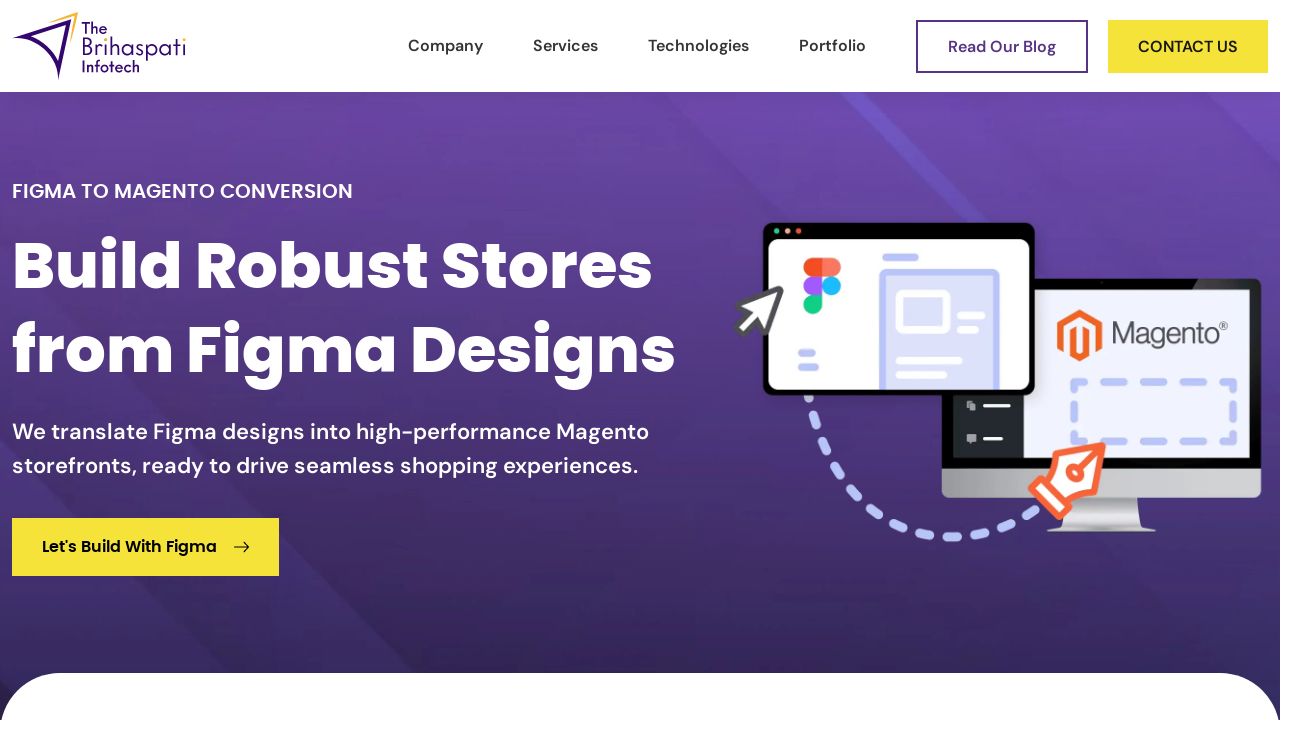

--- FILE ---
content_type: text/html; charset=UTF-8
request_url: https://www.brihaspatitech.com/psd-to-magento/
body_size: 96841
content:

<!doctype html>
<html lang="en-US" itemscope itemtype="http://schema.org/WebPage" xmlns="http://www.w3.org/1999/xhtml">
<head><meta charset="UTF-8"><script>if(navigator.userAgent.match(/MSIE|Internet Explorer/i)||navigator.userAgent.match(/Trident\/7\..*?rv:11/i)){var href=document.location.href;if(!href.match(/[?&]nowprocket/)){if(href.indexOf("?")==-1){if(href.indexOf("#")==-1){document.location.href=href+"?nowprocket=1"}else{document.location.href=href.replace("#","?nowprocket=1#")}}else{if(href.indexOf("#")==-1){document.location.href=href+"&nowprocket=1"}else{document.location.href=href.replace("#","&nowprocket=1#")}}}}</script><script>(()=>{class RocketLazyLoadScripts{constructor(){this.v="2.0.4",this.userEvents=["keydown","keyup","mousedown","mouseup","mousemove","mouseover","mouseout","touchmove","touchstart","touchend","touchcancel","wheel","click","dblclick","input"],this.attributeEvents=["onblur","onclick","oncontextmenu","ondblclick","onfocus","onmousedown","onmouseenter","onmouseleave","onmousemove","onmouseout","onmouseover","onmouseup","onmousewheel","onscroll","onsubmit"]}async t(){this.i(),this.o(),/iP(ad|hone)/.test(navigator.userAgent)&&this.h(),this.u(),this.l(this),this.m(),this.k(this),this.p(this),this._(),await Promise.all([this.R(),this.L()]),this.lastBreath=Date.now(),this.S(this),this.P(),this.D(),this.O(),this.M(),await this.C(this.delayedScripts.normal),await this.C(this.delayedScripts.defer),await this.C(this.delayedScripts.async),await this.T(),await this.F(),await this.j(),await this.A(),window.dispatchEvent(new Event("rocket-allScriptsLoaded")),this.everythingLoaded=!0,this.lastTouchEnd&&await new Promise(t=>setTimeout(t,500-Date.now()+this.lastTouchEnd)),this.I(),this.H(),this.U(),this.W()}i(){this.CSPIssue=sessionStorage.getItem("rocketCSPIssue"),document.addEventListener("securitypolicyviolation",t=>{this.CSPIssue||"script-src-elem"!==t.violatedDirective||"data"!==t.blockedURI||(this.CSPIssue=!0,sessionStorage.setItem("rocketCSPIssue",!0))},{isRocket:!0})}o(){window.addEventListener("pageshow",t=>{this.persisted=t.persisted,this.realWindowLoadedFired=!0},{isRocket:!0}),window.addEventListener("pagehide",()=>{this.onFirstUserAction=null},{isRocket:!0})}h(){let t;function e(e){t=e}window.addEventListener("touchstart",e,{isRocket:!0}),window.addEventListener("touchend",function i(o){o.changedTouches[0]&&t.changedTouches[0]&&Math.abs(o.changedTouches[0].pageX-t.changedTouches[0].pageX)<10&&Math.abs(o.changedTouches[0].pageY-t.changedTouches[0].pageY)<10&&o.timeStamp-t.timeStamp<200&&(window.removeEventListener("touchstart",e,{isRocket:!0}),window.removeEventListener("touchend",i,{isRocket:!0}),"INPUT"===o.target.tagName&&"text"===o.target.type||(o.target.dispatchEvent(new TouchEvent("touchend",{target:o.target,bubbles:!0})),o.target.dispatchEvent(new MouseEvent("mouseover",{target:o.target,bubbles:!0})),o.target.dispatchEvent(new PointerEvent("click",{target:o.target,bubbles:!0,cancelable:!0,detail:1,clientX:o.changedTouches[0].clientX,clientY:o.changedTouches[0].clientY})),event.preventDefault()))},{isRocket:!0})}q(t){this.userActionTriggered||("mousemove"!==t.type||this.firstMousemoveIgnored?"keyup"===t.type||"mouseover"===t.type||"mouseout"===t.type||(this.userActionTriggered=!0,this.onFirstUserAction&&this.onFirstUserAction()):this.firstMousemoveIgnored=!0),"click"===t.type&&t.preventDefault(),t.stopPropagation(),t.stopImmediatePropagation(),"touchstart"===this.lastEvent&&"touchend"===t.type&&(this.lastTouchEnd=Date.now()),"click"===t.type&&(this.lastTouchEnd=0),this.lastEvent=t.type,t.composedPath&&t.composedPath()[0].getRootNode()instanceof ShadowRoot&&(t.rocketTarget=t.composedPath()[0]),this.savedUserEvents.push(t)}u(){this.savedUserEvents=[],this.userEventHandler=this.q.bind(this),this.userEvents.forEach(t=>window.addEventListener(t,this.userEventHandler,{passive:!1,isRocket:!0})),document.addEventListener("visibilitychange",this.userEventHandler,{isRocket:!0})}U(){this.userEvents.forEach(t=>window.removeEventListener(t,this.userEventHandler,{passive:!1,isRocket:!0})),document.removeEventListener("visibilitychange",this.userEventHandler,{isRocket:!0}),this.savedUserEvents.forEach(t=>{(t.rocketTarget||t.target).dispatchEvent(new window[t.constructor.name](t.type,t))})}m(){const t="return false",e=Array.from(this.attributeEvents,t=>"data-rocket-"+t),i="["+this.attributeEvents.join("],[")+"]",o="[data-rocket-"+this.attributeEvents.join("],[data-rocket-")+"]",s=(e,i,o)=>{o&&o!==t&&(e.setAttribute("data-rocket-"+i,o),e["rocket"+i]=new Function("event",o),e.setAttribute(i,t))};new MutationObserver(t=>{for(const n of t)"attributes"===n.type&&(n.attributeName.startsWith("data-rocket-")||this.everythingLoaded?n.attributeName.startsWith("data-rocket-")&&this.everythingLoaded&&this.N(n.target,n.attributeName.substring(12)):s(n.target,n.attributeName,n.target.getAttribute(n.attributeName))),"childList"===n.type&&n.addedNodes.forEach(t=>{if(t.nodeType===Node.ELEMENT_NODE)if(this.everythingLoaded)for(const i of[t,...t.querySelectorAll(o)])for(const t of i.getAttributeNames())e.includes(t)&&this.N(i,t.substring(12));else for(const e of[t,...t.querySelectorAll(i)])for(const t of e.getAttributeNames())this.attributeEvents.includes(t)&&s(e,t,e.getAttribute(t))})}).observe(document,{subtree:!0,childList:!0,attributeFilter:[...this.attributeEvents,...e]})}I(){this.attributeEvents.forEach(t=>{document.querySelectorAll("[data-rocket-"+t+"]").forEach(e=>{this.N(e,t)})})}N(t,e){const i=t.getAttribute("data-rocket-"+e);i&&(t.setAttribute(e,i),t.removeAttribute("data-rocket-"+e))}k(t){Object.defineProperty(HTMLElement.prototype,"onclick",{get(){return this.rocketonclick||null},set(e){this.rocketonclick=e,this.setAttribute(t.everythingLoaded?"onclick":"data-rocket-onclick","this.rocketonclick(event)")}})}S(t){function e(e,i){let o=e[i];e[i]=null,Object.defineProperty(e,i,{get:()=>o,set(s){t.everythingLoaded?o=s:e["rocket"+i]=o=s}})}e(document,"onreadystatechange"),e(window,"onload"),e(window,"onpageshow");try{Object.defineProperty(document,"readyState",{get:()=>t.rocketReadyState,set(e){t.rocketReadyState=e},configurable:!0}),document.readyState="loading"}catch(t){console.log("WPRocket DJE readyState conflict, bypassing")}}l(t){this.originalAddEventListener=EventTarget.prototype.addEventListener,this.originalRemoveEventListener=EventTarget.prototype.removeEventListener,this.savedEventListeners=[],EventTarget.prototype.addEventListener=function(e,i,o){o&&o.isRocket||!t.B(e,this)&&!t.userEvents.includes(e)||t.B(e,this)&&!t.userActionTriggered||e.startsWith("rocket-")||t.everythingLoaded?t.originalAddEventListener.call(this,e,i,o):(t.savedEventListeners.push({target:this,remove:!1,type:e,func:i,options:o}),"mouseenter"!==e&&"mouseleave"!==e||t.originalAddEventListener.call(this,e,t.savedUserEvents.push,o))},EventTarget.prototype.removeEventListener=function(e,i,o){o&&o.isRocket||!t.B(e,this)&&!t.userEvents.includes(e)||t.B(e,this)&&!t.userActionTriggered||e.startsWith("rocket-")||t.everythingLoaded?t.originalRemoveEventListener.call(this,e,i,o):t.savedEventListeners.push({target:this,remove:!0,type:e,func:i,options:o})}}J(t,e){this.savedEventListeners=this.savedEventListeners.filter(i=>{let o=i.type,s=i.target||window;return e!==o||t!==s||(this.B(o,s)&&(i.type="rocket-"+o),this.$(i),!1)})}H(){EventTarget.prototype.addEventListener=this.originalAddEventListener,EventTarget.prototype.removeEventListener=this.originalRemoveEventListener,this.savedEventListeners.forEach(t=>this.$(t))}$(t){t.remove?this.originalRemoveEventListener.call(t.target,t.type,t.func,t.options):this.originalAddEventListener.call(t.target,t.type,t.func,t.options)}p(t){let e;function i(e){return t.everythingLoaded?e:e.split(" ").map(t=>"load"===t||t.startsWith("load.")?"rocket-jquery-load":t).join(" ")}function o(o){function s(e){const s=o.fn[e];o.fn[e]=o.fn.init.prototype[e]=function(){return this[0]===window&&t.userActionTriggered&&("string"==typeof arguments[0]||arguments[0]instanceof String?arguments[0]=i(arguments[0]):"object"==typeof arguments[0]&&Object.keys(arguments[0]).forEach(t=>{const e=arguments[0][t];delete arguments[0][t],arguments[0][i(t)]=e})),s.apply(this,arguments),this}}if(o&&o.fn&&!t.allJQueries.includes(o)){const e={DOMContentLoaded:[],"rocket-DOMContentLoaded":[]};for(const t in e)document.addEventListener(t,()=>{e[t].forEach(t=>t())},{isRocket:!0});o.fn.ready=o.fn.init.prototype.ready=function(i){function s(){parseInt(o.fn.jquery)>2?setTimeout(()=>i.bind(document)(o)):i.bind(document)(o)}return"function"==typeof i&&(t.realDomReadyFired?!t.userActionTriggered||t.fauxDomReadyFired?s():e["rocket-DOMContentLoaded"].push(s):e.DOMContentLoaded.push(s)),o([])},s("on"),s("one"),s("off"),t.allJQueries.push(o)}e=o}t.allJQueries=[],o(window.jQuery),Object.defineProperty(window,"jQuery",{get:()=>e,set(t){o(t)}})}P(){const t=new Map;document.write=document.writeln=function(e){const i=document.currentScript,o=document.createRange(),s=i.parentElement;let n=t.get(i);void 0===n&&(n=i.nextSibling,t.set(i,n));const c=document.createDocumentFragment();o.setStart(c,0),c.appendChild(o.createContextualFragment(e)),s.insertBefore(c,n)}}async R(){return new Promise(t=>{this.userActionTriggered?t():this.onFirstUserAction=t})}async L(){return new Promise(t=>{document.addEventListener("DOMContentLoaded",()=>{this.realDomReadyFired=!0,t()},{isRocket:!0})})}async j(){return this.realWindowLoadedFired?Promise.resolve():new Promise(t=>{window.addEventListener("load",t,{isRocket:!0})})}M(){this.pendingScripts=[];this.scriptsMutationObserver=new MutationObserver(t=>{for(const e of t)e.addedNodes.forEach(t=>{"SCRIPT"!==t.tagName||t.noModule||t.isWPRocket||this.pendingScripts.push({script:t,promise:new Promise(e=>{const i=()=>{const i=this.pendingScripts.findIndex(e=>e.script===t);i>=0&&this.pendingScripts.splice(i,1),e()};t.addEventListener("load",i,{isRocket:!0}),t.addEventListener("error",i,{isRocket:!0}),setTimeout(i,1e3)})})})}),this.scriptsMutationObserver.observe(document,{childList:!0,subtree:!0})}async F(){await this.X(),this.pendingScripts.length?(await this.pendingScripts[0].promise,await this.F()):this.scriptsMutationObserver.disconnect()}D(){this.delayedScripts={normal:[],async:[],defer:[]},document.querySelectorAll("script[type$=rocketlazyloadscript]").forEach(t=>{t.hasAttribute("data-rocket-src")?t.hasAttribute("async")&&!1!==t.async?this.delayedScripts.async.push(t):t.hasAttribute("defer")&&!1!==t.defer||"module"===t.getAttribute("data-rocket-type")?this.delayedScripts.defer.push(t):this.delayedScripts.normal.push(t):this.delayedScripts.normal.push(t)})}async _(){await this.L();let t=[];document.querySelectorAll("script[type$=rocketlazyloadscript][data-rocket-src]").forEach(e=>{let i=e.getAttribute("data-rocket-src");if(i&&!i.startsWith("data:")){i.startsWith("//")&&(i=location.protocol+i);try{const o=new URL(i).origin;o!==location.origin&&t.push({src:o,crossOrigin:e.crossOrigin||"module"===e.getAttribute("data-rocket-type")})}catch(t){}}}),t=[...new Map(t.map(t=>[JSON.stringify(t),t])).values()],this.Y(t,"preconnect")}async G(t){if(await this.K(),!0!==t.noModule||!("noModule"in HTMLScriptElement.prototype))return new Promise(e=>{let i;function o(){(i||t).setAttribute("data-rocket-status","executed"),e()}try{if(navigator.userAgent.includes("Firefox/")||""===navigator.vendor||this.CSPIssue)i=document.createElement("script"),[...t.attributes].forEach(t=>{let e=t.nodeName;"type"!==e&&("data-rocket-type"===e&&(e="type"),"data-rocket-src"===e&&(e="src"),i.setAttribute(e,t.nodeValue))}),t.text&&(i.text=t.text),t.nonce&&(i.nonce=t.nonce),i.hasAttribute("src")?(i.addEventListener("load",o,{isRocket:!0}),i.addEventListener("error",()=>{i.setAttribute("data-rocket-status","failed-network"),e()},{isRocket:!0}),setTimeout(()=>{i.isConnected||e()},1)):(i.text=t.text,o()),i.isWPRocket=!0,t.parentNode.replaceChild(i,t);else{const i=t.getAttribute("data-rocket-type"),s=t.getAttribute("data-rocket-src");i?(t.type=i,t.removeAttribute("data-rocket-type")):t.removeAttribute("type"),t.addEventListener("load",o,{isRocket:!0}),t.addEventListener("error",i=>{this.CSPIssue&&i.target.src.startsWith("data:")?(console.log("WPRocket: CSP fallback activated"),t.removeAttribute("src"),this.G(t).then(e)):(t.setAttribute("data-rocket-status","failed-network"),e())},{isRocket:!0}),s?(t.fetchPriority="high",t.removeAttribute("data-rocket-src"),t.src=s):t.src="data:text/javascript;base64,"+window.btoa(unescape(encodeURIComponent(t.text)))}}catch(i){t.setAttribute("data-rocket-status","failed-transform"),e()}});t.setAttribute("data-rocket-status","skipped")}async C(t){const e=t.shift();return e?(e.isConnected&&await this.G(e),this.C(t)):Promise.resolve()}O(){this.Y([...this.delayedScripts.normal,...this.delayedScripts.defer,...this.delayedScripts.async],"preload")}Y(t,e){this.trash=this.trash||[];let i=!0;var o=document.createDocumentFragment();t.forEach(t=>{const s=t.getAttribute&&t.getAttribute("data-rocket-src")||t.src;if(s&&!s.startsWith("data:")){const n=document.createElement("link");n.href=s,n.rel=e,"preconnect"!==e&&(n.as="script",n.fetchPriority=i?"high":"low"),t.getAttribute&&"module"===t.getAttribute("data-rocket-type")&&(n.crossOrigin=!0),t.crossOrigin&&(n.crossOrigin=t.crossOrigin),t.integrity&&(n.integrity=t.integrity),t.nonce&&(n.nonce=t.nonce),o.appendChild(n),this.trash.push(n),i=!1}}),document.head.appendChild(o)}W(){this.trash.forEach(t=>t.remove())}async T(){try{document.readyState="interactive"}catch(t){}this.fauxDomReadyFired=!0;try{await this.K(),this.J(document,"readystatechange"),document.dispatchEvent(new Event("rocket-readystatechange")),await this.K(),document.rocketonreadystatechange&&document.rocketonreadystatechange(),await this.K(),this.J(document,"DOMContentLoaded"),document.dispatchEvent(new Event("rocket-DOMContentLoaded")),await this.K(),this.J(window,"DOMContentLoaded"),window.dispatchEvent(new Event("rocket-DOMContentLoaded"))}catch(t){console.error(t)}}async A(){try{document.readyState="complete"}catch(t){}try{await this.K(),this.J(document,"readystatechange"),document.dispatchEvent(new Event("rocket-readystatechange")),await this.K(),document.rocketonreadystatechange&&document.rocketonreadystatechange(),await this.K(),this.J(window,"load"),window.dispatchEvent(new Event("rocket-load")),await this.K(),window.rocketonload&&window.rocketonload(),await this.K(),this.allJQueries.forEach(t=>t(window).trigger("rocket-jquery-load")),await this.K(),this.J(window,"pageshow");const t=new Event("rocket-pageshow");t.persisted=this.persisted,window.dispatchEvent(t),await this.K(),window.rocketonpageshow&&window.rocketonpageshow({persisted:this.persisted})}catch(t){console.error(t)}}async K(){Date.now()-this.lastBreath>45&&(await this.X(),this.lastBreath=Date.now())}async X(){return document.hidden?new Promise(t=>setTimeout(t)):new Promise(t=>requestAnimationFrame(t))}B(t,e){return e===document&&"readystatechange"===t||(e===document&&"DOMContentLoaded"===t||(e===window&&"DOMContentLoaded"===t||(e===window&&"load"===t||e===window&&"pageshow"===t)))}static run(){(new RocketLazyLoadScripts).t()}}RocketLazyLoadScripts.run()})();</script>
	
	<meta name="viewport" content="width=device-width, initial-scale=1">
	<meta http-equiv="X-UA-Compatible" content="IE=edge"/>
	<meta name="theme-color" content="#242424">
	<link rel="profile" href="https://gmpg.org/xfn/11">
	
	
	
	
	<meta name='robots' content='index, follow, max-image-preview:large, max-snippet:-1, max-video-preview:-1' />
	<style></style>
	
	<!-- This site is optimized with the Yoast SEO plugin v26.2 - https://yoast.com/wordpress/plugins/seo/ -->
	<title>Figma to Magento Conversion: Figma to Magento 2 Theme Services</title>
<link crossorigin data-rocket-preconnect href="https://www.googletagmanager.com" rel="preconnect">
<link crossorigin data-rocket-preconnect href="https://auwcl-zc1.maillist-manage.in" rel="preconnect">
<link crossorigin data-rocket-preconnect href="https://kenwheeler.github.io" rel="preconnect">
<link crossorigin data-rocket-preload as="font" href="https://920a474c.delivery.rocketcdn.me/wp-content/themes/tbi/fonts/DMSans-Regular.woff" rel="preload">
<link crossorigin data-rocket-preload as="font" href="https://920a474c.delivery.rocketcdn.me/wp-content/themes/tbi/fonts/DMSans-Medium.woff" rel="preload">
<link crossorigin data-rocket-preload as="font" href="https://920a474c.delivery.rocketcdn.me/wp-content/themes/tbi/fonts/DMSans-SemiBold.woff" rel="preload">
<link crossorigin data-rocket-preload as="font" href="https://920a474c.delivery.rocketcdn.me/wp-content/themes/tbi/fonts/DMSans-Bold.woff" rel="preload">
<link crossorigin data-rocket-preload as="font" href="https://920a474c.delivery.rocketcdn.me/wp-content/themes/tbi/fonts/DMSans-Black.woff" rel="preload">
<link crossorigin data-rocket-preload as="font" href="https://920a474c.delivery.rocketcdn.me/wp-content/themes/tbi/fonts/poppins-regular-webfont.woff2" rel="preload">
<link crossorigin data-rocket-preload as="font" href="https://920a474c.delivery.rocketcdn.me/wp-content/themes/tbi/fonts/poppins-semibold-webfont.woff2" rel="preload">
<link crossorigin data-rocket-preload as="font" href="https://920a474c.delivery.rocketcdn.me/wp-content/themes/tbi/fonts/poppins-bold-webfont.woff2" rel="preload">
<link crossorigin data-rocket-preload as="font" href="https://920a474c.delivery.rocketcdn.me/wp-content/themes/tbi/fonts/poppins-extrabold-webfont.woff2" rel="preload">
<style id="wpr-usedcss">:root{--bs-blue:#0d6efd;--bs-indigo:#6610f2;--bs-purple:#6f42c1;--bs-pink:#d63384;--bs-red:#dc3545;--bs-orange:#fd7e14;--bs-yellow:#ffc107;--bs-green:#198754;--bs-teal:#20c997;--bs-cyan:#0dcaf0;--bs-black:#000;--bs-white:#fff;--bs-gray:#6c757d;--bs-gray-dark:#343a40;--bs-gray-100:#f8f9fa;--bs-gray-200:#e9ecef;--bs-gray-300:#dee2e6;--bs-gray-400:#ced4da;--bs-gray-500:#adb5bd;--bs-gray-600:#6c757d;--bs-gray-700:#495057;--bs-gray-800:#343a40;--bs-gray-900:#212529;--bs-primary:#0d6efd;--bs-secondary:#6c757d;--bs-success:#198754;--bs-info:#0dcaf0;--bs-warning:#ffc107;--bs-danger:#dc3545;--bs-light:#f8f9fa;--bs-dark:#212529;--bs-primary-rgb:13,110,253;--bs-secondary-rgb:108,117,125;--bs-success-rgb:25,135,84;--bs-info-rgb:13,202,240;--bs-warning-rgb:255,193,7;--bs-danger-rgb:220,53,69;--bs-light-rgb:248,249,250;--bs-dark-rgb:33,37,41;--bs-primary-text:#0a58ca;--bs-secondary-text:#6c757d;--bs-success-text:#146c43;--bs-info-text:#087990;--bs-warning-text:#997404;--bs-danger-text:#b02a37;--bs-light-text:#6c757d;--bs-dark-text:#495057;--bs-primary-bg-subtle:#cfe2ff;--bs-secondary-bg-subtle:#f8f9fa;--bs-success-bg-subtle:#d1e7dd;--bs-info-bg-subtle:#cff4fc;--bs-warning-bg-subtle:#fff3cd;--bs-danger-bg-subtle:#f8d7da;--bs-light-bg-subtle:#fcfcfd;--bs-dark-bg-subtle:#ced4da;--bs-primary-border-subtle:#9ec5fe;--bs-secondary-border-subtle:#e9ecef;--bs-success-border-subtle:#a3cfbb;--bs-info-border-subtle:#9eeaf9;--bs-warning-border-subtle:#ffe69c;--bs-danger-border-subtle:#f1aeb5;--bs-light-border-subtle:#e9ecef;--bs-dark-border-subtle:#adb5bd;--bs-white-rgb:255,255,255;--bs-black-rgb:0,0,0;--bs-body-color-rgb:33,37,41;--bs-body-bg-rgb:255,255,255;--bs-font-sans-serif:system-ui,-apple-system,"Segoe UI",Roboto,"Helvetica Neue","Noto Sans","Liberation Sans",Arial,sans-serif,"Apple Color Emoji","Segoe UI Emoji","Segoe UI Symbol","Noto Color Emoji";--bs-font-monospace:SFMono-Regular,Menlo,Monaco,Consolas,"Liberation Mono","Courier New",monospace;--bs-gradient:linear-gradient(180deg, rgba(255, 255, 255, .15), rgba(255, 255, 255, 0));--bs-body-font-family:var(--bs-font-sans-serif);--bs-body-font-size:1rem;--bs-body-font-weight:400;--bs-body-line-height:1.5;--bs-body-color:#212529;--bs-emphasis-color:#000;--bs-emphasis-color-rgb:0,0,0;--bs-secondary-color:rgba(33, 37, 41, .75);--bs-secondary-color-rgb:33,37,41;--bs-secondary-bg:#e9ecef;--bs-secondary-bg-rgb:233,236,239;--bs-tertiary-color:rgba(33, 37, 41, .5);--bs-tertiary-color-rgb:33,37,41;--bs-tertiary-bg:#f8f9fa;--bs-tertiary-bg-rgb:248,249,250;--bs-body-bg:#fff;--bs-body-bg-rgb:255,255,255;--bs-link-color:#0d6efd;--bs-link-color-rgb:13,110,253;--bs-link-decoration:underline;--bs-link-hover-color:#0a58ca;--bs-link-hover-color-rgb:10,88,202;--bs-code-color:#d63384;--bs-highlight-bg:#fff3cd;--bs-border-width:1px;--bs-border-style:solid;--bs-border-color:#dee2e6;--bs-border-color-translucent:rgba(0, 0, 0, .175);--bs-border-radius:0.375rem;--bs-border-radius-sm:0.25rem;--bs-border-radius-lg:0.5rem;--bs-border-radius-xl:1rem;--bs-border-radius-2xl:2rem;--bs-border-radius-pill:50rem;--bs-box-shadow:0 0.5rem 1rem rgba(var(--bs-body-color-rgb), 0.15);--bs-box-shadow-sm:0 0.125rem 0.25rem rgba(var(--bs-body-color-rgb), 0.075);--bs-box-shadow-lg:0 1rem 3rem rgba(var(--bs-body-color-rgb), 0.175);--bs-box-shadow-inset:inset 0 1px 2px rgba(var(--bs-body-color-rgb), 0.075);--bs-emphasis-color:#000;--bs-form-control-bg:var(--bs-body-bg);--bs-form-control-disabled-bg:var(--bs-secondary-bg);--bs-highlight-bg:#fff3cd;--bs-breakpoint-xs:0;--bs-breakpoint-sm:576px;--bs-breakpoint-md:768px;--bs-breakpoint-lg:992px;--bs-breakpoint-xl:1200px;--bs-breakpoint-xxl:1400px}*,::after,::before{box-sizing:border-box}@media (prefers-reduced-motion:no-preference){:root{scroll-behavior:smooth}}body{margin:0;font-family:var(--bs-body-font-family);font-size:var(--bs-body-font-size);font-weight:var(--bs-body-font-weight);line-height:var(--bs-body-line-height);color:var(--bs-body-color);text-align:var(--bs-body-text-align);background-color:var(--bs-body-bg);-webkit-text-size-adjust:100%;-webkit-tap-highlight-color:transparent}h1,h2,h3{margin-top:0;margin-bottom:.5rem;font-weight:500;line-height:1.2;color:var(--bs-heading-color,inherit)}h1{font-size:calc(1.375rem + 1.5vw)}@media (min-width:1200px){h1{font-size:2.5rem}}h2{font-size:calc(1.325rem + .9vw)}@media (min-width:1200px){h2{font-size:2rem}}h3{font-size:calc(1.3rem + .6vw)}@media (min-width:1200px){h3{font-size:1.75rem}}p{margin-top:0;margin-bottom:1rem}address{margin-bottom:1rem;font-style:normal;line-height:inherit}ul{padding-left:2rem}dl,ul{margin-top:0;margin-bottom:1rem}ul ul{margin-bottom:0}dt{font-weight:700}b,strong{font-weight:bolder}a{color:rgba(var(--bs-link-color-rgb),var(--bs-link-opacity,1));text-decoration:underline}a:hover{--bs-link-color-rgb:var(--bs-link-hover-color-rgb)}a:not([href]):not([class]),a:not([href]):not([class]):hover{color:inherit;text-decoration:none}code{font-family:var(--bs-font-monospace);font-size:1em}code{font-size:.875em;color:var(--bs-code-color);word-wrap:break-word}a>code{color:inherit}img,svg{vertical-align:middle}table{caption-side:bottom;border-collapse:collapse}caption{padding-top:.5rem;padding-bottom:.5rem;color:var(--bs-secondary-color);text-align:left}th{text-align:inherit;text-align:-webkit-match-parent}tbody,td,th,tr{border-color:inherit;border-style:solid;border-width:0}label{display:inline-block}button{border-radius:0}button:focus:not(:focus-visible){outline:0}button,input,optgroup,select,textarea{margin:0;font-family:inherit;font-size:inherit;line-height:inherit}button,select{text-transform:none}[role=button]{cursor:pointer}select{word-wrap:normal}select:disabled{opacity:1}[list]:not([type=date]):not([type=datetime-local]):not([type=month]):not([type=week]):not([type=time])::-webkit-calendar-picker-indicator{display:none!important}[type=button],[type=reset],[type=submit],button{-webkit-appearance:button}[type=button]:not(:disabled),[type=reset]:not(:disabled),[type=submit]:not(:disabled),button:not(:disabled){cursor:pointer}::-moz-focus-inner{padding:0;border-style:none}textarea{resize:vertical}fieldset{min-width:0;padding:0;margin:0;border:0}legend{float:left;width:100%;padding:0;margin-bottom:.5rem;font-size:calc(1.275rem + .3vw);line-height:inherit}legend+*{clear:left}::-webkit-datetime-edit-day-field,::-webkit-datetime-edit-fields-wrapper,::-webkit-datetime-edit-hour-field,::-webkit-datetime-edit-minute,::-webkit-datetime-edit-month-field,::-webkit-datetime-edit-text,::-webkit-datetime-edit-year-field{padding:0}::-webkit-inner-spin-button{height:auto}[type=search]{outline-offset:-2px;-webkit-appearance:textfield}::-webkit-search-decoration{-webkit-appearance:none}::-webkit-color-swatch-wrapper{padding:0}::-webkit-file-upload-button{font:inherit;-webkit-appearance:button}::file-selector-button{font:inherit;-webkit-appearance:button}iframe{border:0}summary{display:list-item;cursor:pointer}progress{vertical-align:baseline}[hidden]{display:none!important}.list-unstyled{padding-left:0;list-style:none}.container{--bs-gutter-x:1.5rem;--bs-gutter-y:0;width:100%;padding-right:calc(var(--bs-gutter-x) * .5);padding-left:calc(var(--bs-gutter-x) * .5);margin-right:auto;margin-left:auto}@media (min-width:576px){.container{max-width:540px}}@media (min-width:768px){.container{max-width:720px}}@media (min-width:992px){.container{max-width:960px}}@media (min-width:1200px){legend{font-size:1.5rem}.container{max-width:1140px}}@media (min-width:1400px){.container{max-width:1320px}}.row{--bs-gutter-x:1.5rem;--bs-gutter-y:0;display:flex;flex-wrap:wrap;margin-top:calc(-1 * var(--bs-gutter-y));margin-right:calc(-.5 * var(--bs-gutter-x));margin-left:calc(-.5 * var(--bs-gutter-x))}.row>*{flex-shrink:0;width:100%;max-width:100%;padding-right:calc(var(--bs-gutter-x) * .5);padding-left:calc(var(--bs-gutter-x) * .5);margin-top:var(--bs-gutter-y)}.col-12{flex:0 0 auto;width:100%}@media (min-width:768px){.col-md-3{flex:0 0 auto;width:25%}.col-md-4{flex:0 0 auto;width:33.33333333%}.col-md-6{flex:0 0 auto;width:50%}.col-md-12{flex:0 0 auto;width:100%}}@media (min-width:992px){.col-lg-2{flex:0 0 auto;width:16.66666667%}.col-lg-3{flex:0 0 auto;width:25%}.col-lg-4{flex:0 0 auto;width:33.33333333%}.col-lg-5{flex:0 0 auto;width:41.66666667%}.col-lg-7{flex:0 0 auto;width:58.33333333%}}@media (min-width:1200px){.col-xl-5{flex:0 0 auto;width:41.66666667%}.col-xl-7{flex:0 0 auto;width:58.33333333%}}.table{--bs-table-color:var(--bs-body-color);--bs-table-bg:transparent;--bs-table-border-color:var(--bs-border-color);--bs-table-accent-bg:transparent;--bs-table-striped-color:var(--bs-body-color);--bs-table-striped-bg:rgba(0, 0, 0, .05);--bs-table-active-color:var(--bs-body-color);--bs-table-active-bg:rgba(0, 0, 0, .1);--bs-table-hover-color:var(--bs-body-color);--bs-table-hover-bg:rgba(0, 0, 0, .075);width:100%;margin-bottom:1rem;color:var(--bs-table-color);vertical-align:top;border-color:var(--bs-table-border-color)}.table>:not(caption)>*>*{padding:.5rem;background-color:var(--bs-table-bg);border-bottom-width:var(--bs-border-width);box-shadow:inset 0 0 0 9999px var(--bs-table-accent-bg)}.table>tbody{vertical-align:inherit}.form-control{display:block;width:100%;padding:.375rem .75rem;font-size:1rem;font-weight:400;line-height:1.5;color:var(--bs-body-color);background-color:var(--bs-form-control-bg);background-clip:padding-box;border:var(--bs-border-width) solid var(--bs-border-color);-webkit-appearance:none;-moz-appearance:none;appearance:none;border-radius:.375rem;transition:border-color .15s ease-in-out,box-shadow .15s ease-in-out}@media (prefers-reduced-motion:reduce){.form-control{transition:none}}.form-control[type=file]{overflow:hidden}.form-control[type=file]:not(:disabled):not([readonly]){cursor:pointer}.form-control:focus{color:var(--bs-body-color);background-color:var(--bs-form-control-bg);border-color:#86b7fe;outline:0;box-shadow:0 0 0 .25rem rgba(13,110,253,.25)}.form-control::-webkit-date-and-time-value{height:1.5em}.form-control::-webkit-datetime-edit{display:block;padding:0}.form-control::-moz-placeholder{color:var(--bs-secondary-color);opacity:1}.form-control::placeholder{color:var(--bs-secondary-color);opacity:1}.form-control:disabled{background-color:var(--bs-form-control-disabled-bg);opacity:1}.form-control::-webkit-file-upload-button{padding:.375rem .75rem;margin:-.375rem -.75rem;-webkit-margin-end:.75rem;margin-inline-end:.75rem;color:var(--bs-body-color);background-color:var(--bs-tertiary-bg);pointer-events:none;border-color:inherit;border-style:solid;border-width:0;border-inline-end-width:var(--bs-border-width);border-radius:0;-webkit-transition:color .15s ease-in-out,background-color .15s ease-in-out,border-color .15s ease-in-out,box-shadow .15s ease-in-out;transition:color .15s ease-in-out,background-color .15s ease-in-out,border-color .15s ease-in-out,box-shadow .15s ease-in-out}.form-control::file-selector-button{padding:.375rem .75rem;margin:-.375rem -.75rem;-webkit-margin-end:.75rem;margin-inline-end:.75rem;color:var(--bs-body-color);background-color:var(--bs-tertiary-bg);pointer-events:none;border-color:inherit;border-style:solid;border-width:0;border-inline-end-width:var(--bs-border-width);border-radius:0;transition:color .15s ease-in-out,background-color .15s ease-in-out,border-color .15s ease-in-out,box-shadow .15s ease-in-out}@media (prefers-reduced-motion:reduce){.form-control::-webkit-file-upload-button{-webkit-transition:none;transition:none}.form-control::file-selector-button{transition:none}}.form-control:hover:not(:disabled):not([readonly])::-webkit-file-upload-button{background-color:var(--bs-secondary-bg)}.form-control:hover:not(:disabled):not([readonly])::file-selector-button{background-color:var(--bs-secondary-bg)}textarea.form-control{min-height:calc(1.5em + .75rem + calc(var(--bs-border-width) * 2))}.fade{transition:opacity .15s linear}@media (prefers-reduced-motion:reduce){.fade{transition:none}}.fade:not(.show){opacity:0}.collapse:not(.show){display:none}.collapsing{height:0;overflow:hidden;transition:height .35s ease}.collapsing.collapse-horizontal{width:0;height:auto;transition:width .35s ease}@media (prefers-reduced-motion:reduce){.collapsing{transition:none}.collapsing.collapse-horizontal{transition:none}}.dropdown,.dropdown-center,.dropend,.dropstart,.dropup,.dropup-center{position:relative}.dropdown-toggle{white-space:nowrap}.dropdown-toggle::after{display:inline-block;margin-left:.255em;vertical-align:.255em;content:"";border-top:.3em solid;border-right:.3em solid transparent;border-bottom:0;border-left:.3em solid transparent}.dropdown-toggle:empty::after{margin-left:0}.dropdown-menu{--bs-dropdown-zindex:1000;--bs-dropdown-min-width:10rem;--bs-dropdown-padding-x:0;--bs-dropdown-padding-y:0.5rem;--bs-dropdown-spacer:0.125rem;--bs-dropdown-font-size:1rem;--bs-dropdown-color:var(--bs-body-color);--bs-dropdown-bg:var(--bs-body-bg);--bs-dropdown-border-color:var(--bs-border-color-translucent);--bs-dropdown-border-radius:0.375rem;--bs-dropdown-border-width:var(--bs-border-width);--bs-dropdown-inner-border-radius:calc(0.375rem - var(--bs-border-width));--bs-dropdown-divider-bg:var(--bs-border-color-translucent);--bs-dropdown-divider-margin-y:0.5rem;--bs-dropdown-box-shadow:0 0.5rem 1rem rgba(var(--bs-body-color-rgb), 0.15);--bs-dropdown-link-color:var(--bs-body-color);--bs-dropdown-link-hover-color:var(--bs-body-color);--bs-dropdown-link-hover-bg:var(--bs-tertiary-bg);--bs-dropdown-link-active-color:#fff;--bs-dropdown-link-active-bg:#0d6efd;--bs-dropdown-link-disabled-color:#adb5bd;--bs-dropdown-item-padding-x:1rem;--bs-dropdown-item-padding-y:0.25rem;--bs-dropdown-header-color:#6c757d;--bs-dropdown-header-padding-x:1rem;--bs-dropdown-header-padding-y:0.5rem;position:absolute;z-index:var(--bs-dropdown-zindex);display:none;min-width:var(--bs-dropdown-min-width);padding:var(--bs-dropdown-padding-y) var(--bs-dropdown-padding-x);margin:0;font-size:var(--bs-dropdown-font-size);color:var(--bs-dropdown-color);text-align:left;list-style:none;background-color:var(--bs-dropdown-bg);background-clip:padding-box;border:var(--bs-dropdown-border-width) solid var(--bs-dropdown-border-color);border-radius:var(--bs-dropdown-border-radius)}.dropup .dropdown-toggle::after{display:inline-block;margin-left:.255em;vertical-align:.255em;content:"";border-top:0;border-right:.3em solid transparent;border-bottom:.3em solid;border-left:.3em solid transparent}.dropup .dropdown-toggle:empty::after{margin-left:0}.dropend .dropdown-toggle::after{display:inline-block;margin-left:.255em;vertical-align:.255em;content:"";border-top:.3em solid transparent;border-right:0;border-bottom:.3em solid transparent;border-left:.3em solid}.dropend .dropdown-toggle:empty::after{margin-left:0}.dropend .dropdown-toggle::after{vertical-align:0}.dropstart .dropdown-toggle::after{display:inline-block;margin-left:.255em;vertical-align:.255em;content:""}.dropstart .dropdown-toggle::after{display:none}.dropstart .dropdown-toggle::before{display:inline-block;margin-right:.255em;vertical-align:.255em;content:"";border-top:.3em solid transparent;border-right:.3em solid;border-bottom:.3em solid transparent}.dropstart .dropdown-toggle:empty::after{margin-left:0}.dropstart .dropdown-toggle::before{vertical-align:0}.dropdown-item{display:block;width:100%;padding:var(--bs-dropdown-item-padding-y) var(--bs-dropdown-item-padding-x);clear:both;font-weight:400;color:var(--bs-dropdown-link-color);text-align:inherit;text-decoration:none;white-space:nowrap;background-color:transparent;border:0;border-radius:var(--bs-dropdown-item-border-radius,0)}.dropdown-item:focus,.dropdown-item:hover{color:var(--bs-dropdown-link-hover-color);background-color:var(--bs-dropdown-link-hover-bg)}.dropdown-item.active,.dropdown-item:active{color:var(--bs-dropdown-link-active-color);text-decoration:none;background-color:var(--bs-dropdown-link-active-bg)}.dropdown-item.disabled,.dropdown-item:disabled{color:var(--bs-dropdown-link-disabled-color);pointer-events:none;background-color:transparent}.dropdown-menu.show{display:block}.navbar{--bs-navbar-padding-x:0;--bs-navbar-padding-y:0.5rem;--bs-navbar-color:rgba(var(--bs-emphasis-color-rgb), 0.65);--bs-navbar-hover-color:rgba(var(--bs-emphasis-color-rgb), 0.8);--bs-navbar-disabled-color:rgba(var(--bs-emphasis-color-rgb), 0.3);--bs-navbar-active-color:rgba(var(--bs-emphasis-color-rgb), 1);--bs-navbar-brand-padding-y:0.3125rem;--bs-navbar-brand-margin-end:1rem;--bs-navbar-brand-font-size:1.25rem;--bs-navbar-brand-color:rgba(var(--bs-emphasis-color-rgb), 1);--bs-navbar-brand-hover-color:rgba(var(--bs-emphasis-color-rgb), 1);--bs-navbar-nav-link-padding-x:0.5rem;--bs-navbar-toggler-padding-y:0.25rem;--bs-navbar-toggler-padding-x:0.75rem;--bs-navbar-toggler-font-size:1.25rem;--bs-navbar-toggler-icon-bg:url("data:image/svg+xml,%3csvg xmlns='http://www.w3.org/2000/svg' viewBox='0 0 30 30'%3e%3cpath stroke='rgba%2833, 37, 41, 0.75%29' stroke-linecap='round' stroke-miterlimit='10' stroke-width='2' d='M4 7h22M4 15h22M4 23h22'/%3e%3c/svg%3e");--bs-navbar-toggler-border-color:rgba(var(--bs-emphasis-color-rgb), 0.15);--bs-navbar-toggler-border-radius:0.375rem;--bs-navbar-toggler-focus-width:0.25rem;--bs-navbar-toggler-transition:box-shadow 0.15s ease-in-out;position:relative;display:flex;flex-wrap:wrap;align-items:center;justify-content:space-between;padding:var(--bs-navbar-padding-y) var(--bs-navbar-padding-x)}.navbar>.container{display:flex;flex-wrap:inherit;align-items:center;justify-content:space-between}.navbar-nav{--bs-nav-link-padding-x:0;--bs-nav-link-padding-y:0.5rem;--bs-nav-link-color:var(--bs-navbar-color);--bs-nav-link-hover-color:var(--bs-navbar-hover-color);--bs-nav-link-disabled-color:var(--bs-navbar-disabled-color);display:flex;flex-direction:column;padding-left:0;margin-bottom:0;list-style:none}.navbar-nav .dropdown-menu{position:static}@media (min-width:992px){.navbar-expand-lg{flex-wrap:nowrap;justify-content:flex-start}.navbar-expand-lg .navbar-nav{flex-direction:row}.navbar-expand-lg .navbar-nav .dropdown-menu{position:absolute}.navbar-expand-lg .offcanvas{position:static;z-index:auto;flex-grow:1;width:auto!important;height:auto!important;visibility:visible!important;background-color:transparent!important;border:0!important;transform:none!important;transition:none}}.accordion{--bs-accordion-color:var(--bs-body-color);--bs-accordion-bg:var(--bs-body-bg);--bs-accordion-transition:color 0.15s ease-in-out,background-color 0.15s ease-in-out,border-color 0.15s ease-in-out,box-shadow 0.15s ease-in-out,border-radius 0.15s ease;--bs-accordion-border-color:var(--bs-border-color);--bs-accordion-border-width:var(--bs-border-width);--bs-accordion-border-radius:var(--bs-border-radius);--bs-accordion-inner-border-radius:calc(var(--bs-border-radius) - (var(--bs-border-width)));--bs-accordion-btn-padding-x:1.25rem;--bs-accordion-btn-padding-y:1rem;--bs-accordion-btn-color:var(--bs-body-color);--bs-accordion-btn-bg:var(--bs-accordion-bg);--bs-accordion-btn-icon:url("data:image/svg+xml,%3csvg xmlns='http://www.w3.org/2000/svg' viewBox='0 0 16 16' fill='%23212529'%3e%3cpath fill-rule='evenodd' d='M1.646 4.646a.5.5 0 0 1 .708 0L8 10.293l5.646-5.647a.5.5 0 0 1 .708.708l-6 6a.5.5 0 0 1-.708 0l-6-6a.5.5 0 0 1 0-.708z'/%3e%3c/svg%3e");--bs-accordion-btn-icon-width:1.25rem;--bs-accordion-btn-icon-transform:rotate(-180deg);--bs-accordion-btn-icon-transition:transform 0.2s ease-in-out;--bs-accordion-btn-active-icon:url("data:image/svg+xml,%3csvg xmlns='http://www.w3.org/2000/svg' viewBox='0 0 16 16' fill='%230a58ca'%3e%3cpath fill-rule='evenodd' d='M1.646 4.646a.5.5 0 0 1 .708 0L8 10.293l5.646-5.647a.5.5 0 0 1 .708.708l-6 6a.5.5 0 0 1-.708 0l-6-6a.5.5 0 0 1 0-.708z'/%3e%3c/svg%3e");--bs-accordion-btn-focus-border-color:#86b7fe;--bs-accordion-btn-focus-box-shadow:0 0 0 0.25rem rgba(13, 110, 253, .25);--bs-accordion-body-padding-x:1.25rem;--bs-accordion-body-padding-y:1rem;--bs-accordion-active-color:var(--bs-primary-text);--bs-accordion-active-bg:var(--bs-primary-bg-subtle)}.accordion-button{position:relative;display:flex;align-items:center;width:100%;padding:var(--bs-accordion-btn-padding-y) var(--bs-accordion-btn-padding-x);font-size:1rem;color:var(--bs-accordion-btn-color);text-align:left;background-color:var(--bs-accordion-btn-bg);border:0;border-radius:0;overflow-anchor:none;transition:var(--bs-accordion-transition)}.accordion-button:not(.collapsed){color:var(--bs-accordion-active-color);background-color:var(--bs-accordion-active-bg);box-shadow:inset 0 calc(-1 * var(--bs-accordion-border-width)) 0 var(--bs-accordion-border-color)}.accordion-button:not(.collapsed)::after{background-image:var(--bs-accordion-btn-active-icon);transform:var(--bs-accordion-btn-icon-transform)}.accordion-button::after{flex-shrink:0;width:var(--bs-accordion-btn-icon-width);height:var(--bs-accordion-btn-icon-width);margin-left:auto;content:"";background-image:var(--bs-accordion-btn-icon);background-repeat:no-repeat;background-size:var(--bs-accordion-btn-icon-width);transition:var(--bs-accordion-btn-icon-transition)}.accordion-button:hover{z-index:2}.accordion-button:focus{z-index:3;border-color:var(--bs-accordion-btn-focus-border-color);outline:0;box-shadow:var(--bs-accordion-btn-focus-box-shadow)}.accordion-header{margin-bottom:0}.accordion-item{color:var(--bs-accordion-color);background-color:var(--bs-accordion-bg);border:var(--bs-accordion-border-width) solid var(--bs-accordion-border-color)}.accordion-item:first-of-type{border-top-left-radius:var(--bs-accordion-border-radius);border-top-right-radius:var(--bs-accordion-border-radius)}.accordion-item:first-of-type .accordion-button{border-top-left-radius:var(--bs-accordion-inner-border-radius);border-top-right-radius:var(--bs-accordion-inner-border-radius)}.accordion-item:not(:first-of-type){border-top:0}.accordion-item:last-of-type{border-bottom-right-radius:var(--bs-accordion-border-radius);border-bottom-left-radius:var(--bs-accordion-border-radius)}.accordion-item:last-of-type .accordion-button.collapsed{border-bottom-right-radius:var(--bs-accordion-inner-border-radius);border-bottom-left-radius:var(--bs-accordion-inner-border-radius)}.accordion-item:last-of-type .accordion-collapse{border-bottom-right-radius:var(--bs-accordion-border-radius);border-bottom-left-radius:var(--bs-accordion-border-radius)}.accordion-body{padding:var(--bs-accordion-body-padding-y) var(--bs-accordion-body-padding-x)}.breadcrumb{--bs-breadcrumb-padding-x:0;--bs-breadcrumb-padding-y:0;--bs-breadcrumb-margin-bottom:1rem;--bs-breadcrumb-bg: ;--bs-breadcrumb-border-radius: ;--bs-breadcrumb-divider-color:var(--bs-secondary-color);--bs-breadcrumb-item-padding-x:0.5rem;--bs-breadcrumb-item-active-color:var(--bs-secondary-color);display:flex;flex-wrap:wrap;padding:var(--bs-breadcrumb-padding-y) var(--bs-breadcrumb-padding-x);margin-bottom:var(--bs-breadcrumb-margin-bottom);font-size:var(--bs-breadcrumb-font-size);list-style:none;background-color:var(--bs-breadcrumb-bg);border-radius:var(--bs-breadcrumb-border-radius)}.alert{--bs-alert-bg:transparent;--bs-alert-padding-x:1rem;--bs-alert-padding-y:1rem;--bs-alert-margin-bottom:1rem;--bs-alert-color:inherit;--bs-alert-border-color:transparent;--bs-alert-border:var(--bs-border-width) solid var(--bs-alert-border-color);--bs-alert-border-radius:0.375rem;--bs-alert-link-color:inherit;position:relative;padding:var(--bs-alert-padding-y) var(--bs-alert-padding-x);margin-bottom:var(--bs-alert-margin-bottom);color:var(--bs-alert-color);background-color:var(--bs-alert-bg);border:var(--bs-alert-border);border-radius:var(--bs-alert-border-radius)}.progress{--bs-progress-height:1rem;--bs-progress-font-size:0.75rem;--bs-progress-bg:var(--bs-secondary-bg);--bs-progress-border-radius:var(--bs-border-radius);--bs-progress-box-shadow:var(--bs-box-shadow-inset);--bs-progress-bar-color:#fff;--bs-progress-bar-bg:#0d6efd;--bs-progress-bar-transition:width 0.6s ease;display:flex;height:var(--bs-progress-height);overflow:hidden;font-size:var(--bs-progress-font-size);background-color:var(--bs-progress-bg);border-radius:var(--bs-progress-border-radius)}.list-group{--bs-list-group-color:var(--bs-body-color);--bs-list-group-bg:var(--bs-body-bg);--bs-list-group-border-color:var(--bs-border-color);--bs-list-group-border-width:var(--bs-border-width);--bs-list-group-border-radius:var(--bs-border-radius);--bs-list-group-item-padding-x:1rem;--bs-list-group-item-padding-y:0.5rem;--bs-list-group-action-color:var(--bs-secondary-color);--bs-list-group-action-hover-color:var(--bs-emphasis-color);--bs-list-group-action-hover-bg:var(--bs-tertiary-bg);--bs-list-group-action-active-color:var(--bs-body-color);--bs-list-group-action-active-bg:var(--bs-secondary-bg);--bs-list-group-disabled-color:var(--bs-secondary-color);--bs-list-group-disabled-bg:var(--bs-body-bg);--bs-list-group-active-color:#fff;--bs-list-group-active-bg:#0d6efd;--bs-list-group-active-border-color:#0d6efd;display:flex;flex-direction:column;padding-left:0;margin-bottom:0;border-radius:var(--bs-list-group-border-radius)}.list-group-item{position:relative;display:block;padding:var(--bs-list-group-item-padding-y) var(--bs-list-group-item-padding-x);color:var(--bs-list-group-color);text-decoration:none;background-color:var(--bs-list-group-bg);border:var(--bs-list-group-border-width) solid var(--bs-list-group-border-color)}.list-group-item:first-child{border-top-left-radius:inherit;border-top-right-radius:inherit}.list-group-item:last-child{border-bottom-right-radius:inherit;border-bottom-left-radius:inherit}.list-group-item.disabled,.list-group-item:disabled{color:var(--bs-list-group-disabled-color);pointer-events:none;background-color:var(--bs-list-group-disabled-bg)}.list-group-item.active{z-index:2;color:var(--bs-list-group-active-color);background-color:var(--bs-list-group-active-bg);border-color:var(--bs-list-group-active-border-color)}.list-group-item+.list-group-item{border-top-width:0}.list-group-item+.list-group-item.active{margin-top:calc(-1 * var(--bs-list-group-border-width));border-top-width:var(--bs-list-group-border-width)}.btn-close{--bs-btn-close-color:#000;--bs-btn-close-bg:url("data:image/svg+xml,%3csvg xmlns='http://www.w3.org/2000/svg' viewBox='0 0 16 16' fill='%23000'%3e%3cpath d='M.293.293a1 1 0 0 1 1.414 0L8 6.586 14.293.293a1 1 0 1 1 1.414 1.414L9.414 8l6.293 6.293a1 1 0 0 1-1.414 1.414L8 9.414l-6.293 6.293a1 1 0 0 1-1.414-1.414L6.586 8 .293 1.707a1 1 0 0 1 0-1.414z'/%3e%3c/svg%3e");--bs-btn-close-opacity:0.5;--bs-btn-close-hover-opacity:0.75;--bs-btn-close-focus-shadow:0 0 0 0.25rem rgba(13, 110, 253, .25);--bs-btn-close-focus-opacity:1;--bs-btn-close-disabled-opacity:0.25;--bs-btn-close-white-filter:invert(1) grayscale(100%) brightness(200%);box-sizing:content-box;width:1em;height:1em;padding:.25em;color:var(--bs-btn-close-color);background:transparent var(--bs-btn-close-bg) center/1em auto no-repeat;border:0;border-radius:.375rem;opacity:var(--bs-btn-close-opacity)}.btn-close:hover{color:var(--bs-btn-close-color);text-decoration:none;opacity:var(--bs-btn-close-hover-opacity)}.btn-close:focus{outline:0;box-shadow:var(--bs-btn-close-focus-shadow);opacity:var(--bs-btn-close-focus-opacity)}.btn-close.disabled,.btn-close:disabled{pointer-events:none;-webkit-user-select:none;-moz-user-select:none;user-select:none;opacity:var(--bs-btn-close-disabled-opacity)}.toast{--bs-toast-zindex:1090;--bs-toast-padding-x:0.75rem;--bs-toast-padding-y:0.5rem;--bs-toast-spacing:1.5rem;--bs-toast-max-width:350px;--bs-toast-font-size:0.875rem;--bs-toast-bg:rgba(var(--bs-body-bg-rgb), 0.85);--bs-toast-border-width:var(--bs-border-width);--bs-toast-border-color:var(--bs-border-color-translucent);--bs-toast-border-radius:var(--bs-border-radius);--bs-toast-box-shadow:var(--bs-box-shadow);--bs-toast-header-color:var(--bs-secondary-color);--bs-toast-header-bg:rgba(var(--bs-body-bg-rgb), 0.85);--bs-toast-header-border-color:var(--bs-border-color-translucent);width:var(--bs-toast-max-width);max-width:100%;font-size:var(--bs-toast-font-size);pointer-events:auto;background-color:var(--bs-toast-bg);background-clip:padding-box;border:var(--bs-toast-border-width) solid var(--bs-toast-border-color);box-shadow:var(--bs-toast-box-shadow);border-radius:var(--bs-toast-border-radius)}.toast.showing{opacity:0}.toast:not(.show){display:none}.modal{--bs-modal-zindex:1055;--bs-modal-width:500px;--bs-modal-padding:1rem;--bs-modal-margin:0.5rem;--bs-modal-bg:var(--bs-body-bg);--bs-modal-border-color:var(--bs-border-color-translucent);--bs-modal-border-width:var(--bs-border-width);--bs-modal-border-radius:var(--bs-border-radius-lg);--bs-modal-box-shadow:0 0.125rem 0.25rem rgba(var(--bs-body-color-rgb), 0.075);--bs-modal-inner-border-radius:calc(var(--bs-border-radius-lg) - (var(--bs-border-width)));--bs-modal-header-padding-x:1rem;--bs-modal-header-padding-y:1rem;--bs-modal-header-padding:1rem 1rem;--bs-modal-header-border-color:var(--bs-border-color);--bs-modal-header-border-width:var(--bs-border-width);--bs-modal-title-line-height:1.5;--bs-modal-footer-gap:0.5rem;--bs-modal-footer-border-color:var(--bs-border-color);--bs-modal-footer-border-width:var(--bs-border-width);position:fixed;top:0;left:0;z-index:var(--bs-modal-zindex);display:none;width:100%;height:100%;overflow-x:hidden;overflow-y:auto;outline:0}.modal-dialog{position:relative;width:auto;margin:var(--bs-modal-margin);pointer-events:none}.modal.fade .modal-dialog{transition:transform .3s ease-out;transform:translate(0,-50px)}@media (prefers-reduced-motion:reduce){.accordion-button{transition:none}.accordion-button::after{transition:none}.modal.fade .modal-dialog{transition:none}}.modal.show .modal-dialog{transform:none}.modal.modal-static .modal-dialog{transform:scale(1.02)}.modal-dialog-centered{display:flex;align-items:center;min-height:calc(100% - var(--bs-modal-margin) * 2)}.modal-content{position:relative;display:flex;flex-direction:column;width:100%;color:var(--bs-modal-color);pointer-events:auto;background-color:var(--bs-modal-bg);background-clip:padding-box;border:var(--bs-modal-border-width) solid var(--bs-modal-border-color);border-radius:var(--bs-modal-border-radius);outline:0}.modal-backdrop{--bs-backdrop-zindex:1050;--bs-backdrop-bg:#000;--bs-backdrop-opacity:0.5;position:fixed;top:0;left:0;z-index:var(--bs-backdrop-zindex);width:100vw;height:100vh;background-color:var(--bs-backdrop-bg)}.modal-backdrop.fade{opacity:0}.modal-backdrop.show{opacity:var(--bs-backdrop-opacity)}.modal-header{display:flex;flex-shrink:0;align-items:center;justify-content:space-between;padding:var(--bs-modal-header-padding);border-bottom:var(--bs-modal-header-border-width) solid var(--bs-modal-header-border-color);border-top-left-radius:var(--bs-modal-inner-border-radius);border-top-right-radius:var(--bs-modal-inner-border-radius)}.modal-header .btn-close{padding:calc(var(--bs-modal-header-padding-y) * .5) calc(var(--bs-modal-header-padding-x) * .5);margin:calc(-.5 * var(--bs-modal-header-padding-y)) calc(-.5 * var(--bs-modal-header-padding-x)) calc(-.5 * var(--bs-modal-header-padding-y)) auto}.modal-body{position:relative;flex:1 1 auto;padding:var(--bs-modal-padding)}@media (min-width:576px){.modal{--bs-modal-margin:1.75rem;--bs-modal-box-shadow:0 0.5rem 1rem rgba(var(--bs-body-color-rgb), 0.15)}.modal-dialog{max-width:var(--bs-modal-width);margin-right:auto;margin-left:auto}}.tooltip{--bs-tooltip-zindex:1080;--bs-tooltip-max-width:200px;--bs-tooltip-padding-x:0.5rem;--bs-tooltip-padding-y:0.25rem;--bs-tooltip-font-size:0.875rem;--bs-tooltip-color:var(--bs-body-bg);--bs-tooltip-bg:var(--bs-emphasis-color);--bs-tooltip-border-radius:var(--bs-border-radius);--bs-tooltip-opacity:0.9;--bs-tooltip-arrow-width:0.8rem;--bs-tooltip-arrow-height:0.4rem;z-index:var(--bs-tooltip-zindex);display:block;padding:var(--bs-tooltip-arrow-height);margin:var(--bs-tooltip-margin);font-family:var(--bs-font-sans-serif);font-style:normal;font-weight:400;line-height:1.5;text-align:left;text-align:start;text-decoration:none;text-shadow:none;text-transform:none;letter-spacing:normal;word-break:normal;white-space:normal;word-spacing:normal;line-break:auto;font-size:var(--bs-tooltip-font-size);word-wrap:break-word;opacity:0}.tooltip.show{opacity:var(--bs-tooltip-opacity)}.tooltip-inner{max-width:var(--bs-tooltip-max-width);padding:var(--bs-tooltip-padding-y) var(--bs-tooltip-padding-x);color:var(--bs-tooltip-color);text-align:center;background-color:var(--bs-tooltip-bg);border-radius:var(--bs-tooltip-border-radius)}.popover{--bs-popover-zindex:1070;--bs-popover-max-width:276px;--bs-popover-font-size:0.875rem;--bs-popover-bg:var(--bs-body-bg);--bs-popover-border-width:var(--bs-border-width);--bs-popover-border-color:var(--bs-border-color-translucent);--bs-popover-border-radius:var(--bs-border-radius-lg);--bs-popover-inner-border-radius:calc(var(--bs-border-radius-lg) - var(--bs-border-width));--bs-popover-box-shadow:0 0.5rem 1rem rgba(var(--bs-body-color-rgb), 0.15);--bs-popover-header-padding-x:1rem;--bs-popover-header-padding-y:0.5rem;--bs-popover-header-font-size:1rem;--bs-popover-header-bg:var(--bs-secondary-bg);--bs-popover-body-padding-x:1rem;--bs-popover-body-padding-y:1rem;--bs-popover-body-color:var(--bs-body-color);--bs-popover-arrow-width:1rem;--bs-popover-arrow-height:0.5rem;--bs-popover-arrow-border:var(--bs-popover-border-color);z-index:var(--bs-popover-zindex);display:block;max-width:var(--bs-popover-max-width);font-family:var(--bs-font-sans-serif);font-style:normal;font-weight:400;line-height:1.5;text-align:left;text-align:start;text-decoration:none;text-shadow:none;text-transform:none;letter-spacing:normal;word-break:normal;white-space:normal;word-spacing:normal;line-break:auto;font-size:var(--bs-popover-font-size);word-wrap:break-word;background-color:var(--bs-popover-bg);background-clip:padding-box;border:var(--bs-popover-border-width) solid var(--bs-popover-border-color);border-radius:var(--bs-popover-border-radius)}.popover-header{padding:var(--bs-popover-header-padding-y) var(--bs-popover-header-padding-x);margin-bottom:0;font-size:var(--bs-popover-header-font-size);color:var(--bs-popover-header-color);background-color:var(--bs-popover-header-bg);border-bottom:var(--bs-popover-border-width) solid var(--bs-popover-border-color);border-top-left-radius:var(--bs-popover-inner-border-radius);border-top-right-radius:var(--bs-popover-inner-border-radius)}.popover-header:empty{display:none}.popover-body{padding:var(--bs-popover-body-padding-y) var(--bs-popover-body-padding-x);color:var(--bs-popover-body-color)}.carousel{position:relative}.carousel.pointer-event{touch-action:pan-y}.carousel-item{position:relative;display:none;float:left;width:100%;margin-right:-100%;-webkit-backface-visibility:hidden;backface-visibility:hidden;transition:transform .6s ease-in-out}.carousel-item-next,.carousel-item-prev,.carousel-item.active{display:block}.active.carousel-item-end,.carousel-item-next:not(.carousel-item-start){transform:translateX(100%)}.active.carousel-item-start,.carousel-item-prev:not(.carousel-item-end){transform:translateX(-100%)}.carousel-indicators{position:absolute;right:0;bottom:0;left:0;z-index:2;display:flex;justify-content:center;padding:0;margin-right:15%;margin-bottom:1rem;margin-left:15%;list-style:none}.carousel-indicators [data-bs-target]{box-sizing:content-box;flex:0 1 auto;width:30px;height:3px;padding:0;margin-right:3px;margin-left:3px;text-indent:-999px;cursor:pointer;background-color:#fff;background-clip:padding-box;border:0;border-top:10px solid transparent;border-bottom:10px solid transparent;opacity:.5;transition:opacity .6s ease}@media (prefers-reduced-motion:reduce){.carousel-item{transition:none}.carousel-indicators [data-bs-target]{transition:none}}.carousel-indicators .active{opacity:1}.offcanvas{--bs-offcanvas-zindex:1045;--bs-offcanvas-width:400px;--bs-offcanvas-height:30vh;--bs-offcanvas-padding-x:1rem;--bs-offcanvas-padding-y:1rem;--bs-offcanvas-color:var(--bs-body-color);--bs-offcanvas-bg:var(--bs-body-bg);--bs-offcanvas-border-width:var(--bs-border-width);--bs-offcanvas-border-color:var(--bs-border-color-translucent);--bs-offcanvas-box-shadow:0 0.125rem 0.25rem rgba(var(--bs-body-color-rgb), 0.075);--bs-offcanvas-transition:transform 0.3s ease-in-out;--bs-offcanvas-title-line-height:1.5}.offcanvas{position:fixed;bottom:0;z-index:var(--bs-offcanvas-zindex);display:flex;flex-direction:column;max-width:100%;color:var(--bs-offcanvas-color);visibility:hidden;background-color:var(--bs-offcanvas-bg);background-clip:padding-box;outline:0;transition:var(--bs-offcanvas-transition)}@media (prefers-reduced-motion:reduce){.offcanvas{transition:none}}.offcanvas.show:not(.hiding),.offcanvas.showing{transform:none}.offcanvas.hiding,.offcanvas.show,.offcanvas.showing{visibility:visible}.offcanvas-backdrop{position:fixed;top:0;left:0;z-index:1040;width:100vw;height:100vh;background-color:#000}.offcanvas-backdrop.fade{opacity:0}.offcanvas-backdrop.show{opacity:.5}.sticky-top{position:-webkit-sticky;position:sticky;top:0;z-index:1020}.border{border:var(--bs-border-width) var(--bs-border-style) var(--bs-border-color)!important}.w-100{width:100%!important}.align-items-start{align-items:flex-start!important}.align-items-center{align-items:center!important}.m-0{margin:0!important}.mb-0{margin-bottom:0!important}.p-0{padding:0!important}.visible{visibility:visible!important}@media (min-width:992px){.d-lg-none{display:none!important}}.slick-slider{position:relative;display:block;box-sizing:border-box;-webkit-user-select:none;-moz-user-select:none;-ms-user-select:none;user-select:none;-webkit-touch-callout:none;-khtml-user-select:none;-ms-touch-action:pan-y;touch-action:pan-y;-webkit-tap-highlight-color:transparent}.slick-list{position:relative;display:block;overflow:hidden;margin:0;padding:0}.slick-list:focus{outline:0}.slick-list.dragging{cursor:pointer}.slick-slider .slick-list,.slick-slider .slick-track{-webkit-transform:translate3d(0,0,0);-moz-transform:translate3d(0,0,0);-ms-transform:translate3d(0,0,0);-o-transform:translate3d(0,0,0);transform:translate3d(0,0,0)}.slick-track{position:relative;top:0;left:0;display:block;margin-left:auto;margin-right:auto}.slick-track:after,.slick-track:before{display:table;content:''}.slick-track:after{clear:both}.slick-loading .slick-track{visibility:hidden}.slick-slide{display:none;float:left;height:100%;min-height:1px}[dir=rtl] .slick-slide{float:right}.slick-slide img{display:block}.slick-slide.slick-loading img{display:none}.slick-slide.dragging img{pointer-events:none}.slick-initialized .slick-slide{display:block}.slick-loading .slick-slide{visibility:hidden}.slick-vertical .slick-slide{display:block;height:auto;border:1px solid transparent}.slick-arrow.slick-hidden{display:none}.animated{-webkit-animation-duration:1s;animation-duration:1s;-webkit-animation-fill-mode:both;animation-fill-mode:both}.animated.infinite{-webkit-animation-iteration-count:infinite;animation-iteration-count:infinite}@-webkit-keyframes swing{20%{-webkit-transform:rotate(15deg);transform:rotate(15deg)}40%{-webkit-transform:rotate(-10deg);transform:rotate(-10deg)}60%{-webkit-transform:rotate(5deg);transform:rotate(5deg)}80%{-webkit-transform:rotate(-5deg);transform:rotate(-5deg)}to{-webkit-transform:rotate(0);transform:rotate(0)}}@keyframes swing{20%{-webkit-transform:rotate(15deg);transform:rotate(15deg)}40%{-webkit-transform:rotate(-10deg);transform:rotate(-10deg)}60%{-webkit-transform:rotate(5deg);transform:rotate(5deg)}80%{-webkit-transform:rotate(-5deg);transform:rotate(-5deg)}to{-webkit-transform:rotate(0);transform:rotate(0)}}.swing{-webkit-transform-origin:top center;transform-origin:top center;-webkit-animation-name:swing;animation-name:swing}@-webkit-keyframes flip{0%{-webkit-transform:perspective(400px) rotateY(-1turn);transform:perspective(400px) rotateY(-1turn)}0%,40%{-webkit-animation-timing-function:ease-out;animation-timing-function:ease-out}40%{-webkit-transform:perspective(400px) translateZ(150px) rotateY(-190deg);transform:perspective(400px) translateZ(150px) rotateY(-190deg)}50%{-webkit-transform:perspective(400px) translateZ(150px) rotateY(-170deg);transform:perspective(400px) translateZ(150px) rotateY(-170deg)}50%,80%{-webkit-animation-timing-function:ease-in;animation-timing-function:ease-in}80%{-webkit-transform:perspective(400px) scale3d(.95,.95,.95);transform:perspective(400px) scale3d(.95,.95,.95)}to{-webkit-transform:perspective(400px);transform:perspective(400px);-webkit-animation-timing-function:ease-in;animation-timing-function:ease-in}}@keyframes flip{0%{-webkit-transform:perspective(400px) rotateY(-1turn);transform:perspective(400px) rotateY(-1turn)}0%,40%{-webkit-animation-timing-function:ease-out;animation-timing-function:ease-out}40%{-webkit-transform:perspective(400px) translateZ(150px) rotateY(-190deg);transform:perspective(400px) translateZ(150px) rotateY(-190deg)}50%{-webkit-transform:perspective(400px) translateZ(150px) rotateY(-170deg);transform:perspective(400px) translateZ(150px) rotateY(-170deg)}50%,80%{-webkit-animation-timing-function:ease-in;animation-timing-function:ease-in}80%{-webkit-transform:perspective(400px) scale3d(.95,.95,.95);transform:perspective(400px) scale3d(.95,.95,.95)}to{-webkit-transform:perspective(400px);transform:perspective(400px);-webkit-animation-timing-function:ease-in;animation-timing-function:ease-in}}.animated.flip{-webkit-backface-visibility:visible;backface-visibility:visible;-webkit-animation-name:flip;animation-name:flip}img:is([sizes=auto i],[sizes^="auto," i]){contain-intrinsic-size:3000px 1500px}img.emoji{display:inline!important;border:none!important;box-shadow:none!important;height:1em!important;width:1em!important;margin:0 .07em!important;vertical-align:-.1em!important;background:0 0!important;padding:0!important}:where(.wp-block-button__link){border-radius:9999px;box-shadow:none;padding:calc(.667em + 2px) calc(1.333em + 2px);text-decoration:none}:root :where(.wp-block-button .wp-block-button__link.is-style-outline),:root :where(.wp-block-button.is-style-outline>.wp-block-button__link){border:2px solid;padding:.667em 1.333em}:root :where(.wp-block-button .wp-block-button__link.is-style-outline:not(.has-text-color)),:root :where(.wp-block-button.is-style-outline>.wp-block-button__link:not(.has-text-color)){color:currentColor}:root :where(.wp-block-button .wp-block-button__link.is-style-outline:not(.has-background)),:root :where(.wp-block-button.is-style-outline>.wp-block-button__link:not(.has-background)){background-color:initial;background-image:none}:where(.wp-block-calendar table:not(.has-background) th){background:#ddd}:where(.wp-block-columns){margin-bottom:1.75em}:where(.wp-block-columns.has-background){padding:1.25em 2.375em}:where(.wp-block-post-comments input[type=submit]){border:none}:where(.wp-block-cover-image:not(.has-text-color)),:where(.wp-block-cover:not(.has-text-color)){color:#fff}:where(.wp-block-cover-image.is-light:not(.has-text-color)),:where(.wp-block-cover.is-light:not(.has-text-color)){color:#000}:root :where(.wp-block-cover h1:not(.has-text-color)),:root :where(.wp-block-cover h2:not(.has-text-color)),:root :where(.wp-block-cover h3:not(.has-text-color)),:root :where(.wp-block-cover h4:not(.has-text-color)),:root :where(.wp-block-cover h5:not(.has-text-color)),:root :where(.wp-block-cover h6:not(.has-text-color)),:root :where(.wp-block-cover p:not(.has-text-color)){color:inherit}:where(.wp-block-file){margin-bottom:1.5em}:where(.wp-block-file__button){border-radius:2em;display:inline-block;padding:.5em 1em}:where(.wp-block-file__button):is(a):active,:where(.wp-block-file__button):is(a):focus,:where(.wp-block-file__button):is(a):hover,:where(.wp-block-file__button):is(a):visited{box-shadow:none;color:#fff;opacity:.85;text-decoration:none}:where(.wp-block-group.wp-block-group-is-layout-constrained){position:relative}:root :where(.wp-block-image.is-style-rounded img,.wp-block-image .is-style-rounded img){border-radius:9999px}:where(.wp-block-latest-comments:not([style*=line-height] .wp-block-latest-comments__comment)){line-height:1.1}:where(.wp-block-latest-comments:not([style*=line-height] .wp-block-latest-comments__comment-excerpt p)){line-height:1.8}:root :where(.wp-block-latest-posts.is-grid){padding:0}:root :where(.wp-block-latest-posts.wp-block-latest-posts__list){padding-left:0}ul{box-sizing:border-box}:root :where(.wp-block-list.has-background){padding:1.25em 2.375em}:where(.wp-block-navigation.has-background .wp-block-navigation-item a:not(.wp-element-button)),:where(.wp-block-navigation.has-background .wp-block-navigation-submenu a:not(.wp-element-button)){padding:.5em 1em}:where(.wp-block-navigation .wp-block-navigation__submenu-container .wp-block-navigation-item a:not(.wp-element-button)),:where(.wp-block-navigation .wp-block-navigation__submenu-container .wp-block-navigation-submenu a:not(.wp-element-button)),:where(.wp-block-navigation .wp-block-navigation__submenu-container .wp-block-navigation-submenu button.wp-block-navigation-item__content),:where(.wp-block-navigation .wp-block-navigation__submenu-container .wp-block-pages-list__item button.wp-block-navigation-item__content){padding:.5em 1em}:root :where(p.has-background){padding:1.25em 2.375em}:where(p.has-text-color:not(.has-link-color)) a{color:inherit}:where(.wp-block-post-comments-form) input:not([type=submit]),:where(.wp-block-post-comments-form) textarea{border:1px solid #949494;font-family:inherit;font-size:1em}:where(.wp-block-post-comments-form) input:where(:not([type=submit]):not([type=checkbox])),:where(.wp-block-post-comments-form) textarea{padding:calc(.667em + 2px)}:where(.wp-block-post-excerpt){box-sizing:border-box;margin-bottom:var(--wp--style--block-gap);margin-top:var(--wp--style--block-gap)}:where(.wp-block-preformatted.has-background){padding:1.25em 2.375em}:where(.wp-block-search__button){border:1px solid #ccc;padding:6px 10px}:where(.wp-block-search__input){font-family:inherit;font-size:inherit;font-style:inherit;font-weight:inherit;letter-spacing:inherit;line-height:inherit;text-transform:inherit}:where(.wp-block-search__button-inside .wp-block-search__inside-wrapper){border:1px solid #949494;box-sizing:border-box;padding:4px}:where(.wp-block-search__button-inside .wp-block-search__inside-wrapper) .wp-block-search__input{border:none;border-radius:0;padding:0 4px}:where(.wp-block-search__button-inside .wp-block-search__inside-wrapper) .wp-block-search__input:focus{outline:0}:where(.wp-block-search__button-inside .wp-block-search__inside-wrapper) :where(.wp-block-search__button){padding:4px 8px}:root :where(.wp-block-separator.is-style-dots){height:auto;line-height:1;text-align:center}:root :where(.wp-block-separator.is-style-dots):before{color:currentColor;content:"···";font-family:serif;font-size:1.5em;letter-spacing:2em;padding-left:2em}:root :where(.wp-block-site-logo.is-style-rounded){border-radius:9999px}:where(.wp-block-social-links:not(.is-style-logos-only)) .wp-social-link{background-color:#f0f0f0;color:#444}:where(.wp-block-social-links:not(.is-style-logos-only)) .wp-social-link-amazon{background-color:#f90;color:#fff}:where(.wp-block-social-links:not(.is-style-logos-only)) .wp-social-link-bandcamp{background-color:#1ea0c3;color:#fff}:where(.wp-block-social-links:not(.is-style-logos-only)) .wp-social-link-behance{background-color:#0757fe;color:#fff}:where(.wp-block-social-links:not(.is-style-logos-only)) .wp-social-link-bluesky{background-color:#0a7aff;color:#fff}:where(.wp-block-social-links:not(.is-style-logos-only)) .wp-social-link-codepen{background-color:#1e1f26;color:#fff}:where(.wp-block-social-links:not(.is-style-logos-only)) .wp-social-link-deviantart{background-color:#02e49b;color:#fff}:where(.wp-block-social-links:not(.is-style-logos-only)) .wp-social-link-discord{background-color:#5865f2;color:#fff}:where(.wp-block-social-links:not(.is-style-logos-only)) .wp-social-link-dribbble{background-color:#e94c89;color:#fff}:where(.wp-block-social-links:not(.is-style-logos-only)) .wp-social-link-dropbox{background-color:#4280ff;color:#fff}:where(.wp-block-social-links:not(.is-style-logos-only)) .wp-social-link-etsy{background-color:#f45800;color:#fff}:where(.wp-block-social-links:not(.is-style-logos-only)) .wp-social-link-facebook{background-color:#0866ff;color:#fff}:where(.wp-block-social-links:not(.is-style-logos-only)) .wp-social-link-fivehundredpx{background-color:#000;color:#fff}:where(.wp-block-social-links:not(.is-style-logos-only)) .wp-social-link-flickr{background-color:#0461dd;color:#fff}:where(.wp-block-social-links:not(.is-style-logos-only)) .wp-social-link-foursquare{background-color:#e65678;color:#fff}:where(.wp-block-social-links:not(.is-style-logos-only)) .wp-social-link-github{background-color:#24292d;color:#fff}:where(.wp-block-social-links:not(.is-style-logos-only)) .wp-social-link-goodreads{background-color:#eceadd;color:#382110}:where(.wp-block-social-links:not(.is-style-logos-only)) .wp-social-link-google{background-color:#ea4434;color:#fff}:where(.wp-block-social-links:not(.is-style-logos-only)) .wp-social-link-gravatar{background-color:#1d4fc4;color:#fff}:where(.wp-block-social-links:not(.is-style-logos-only)) .wp-social-link-instagram{background-color:#f00075;color:#fff}:where(.wp-block-social-links:not(.is-style-logos-only)) .wp-social-link-lastfm{background-color:#e21b24;color:#fff}:where(.wp-block-social-links:not(.is-style-logos-only)) .wp-social-link-linkedin{background-color:#0d66c2;color:#fff}:where(.wp-block-social-links:not(.is-style-logos-only)) .wp-social-link-mastodon{background-color:#3288d4;color:#fff}:where(.wp-block-social-links:not(.is-style-logos-only)) .wp-social-link-medium{background-color:#000;color:#fff}:where(.wp-block-social-links:not(.is-style-logos-only)) .wp-social-link-meetup{background-color:#f6405f;color:#fff}:where(.wp-block-social-links:not(.is-style-logos-only)) .wp-social-link-patreon{background-color:#000;color:#fff}:where(.wp-block-social-links:not(.is-style-logos-only)) .wp-social-link-pinterest{background-color:#e60122;color:#fff}:where(.wp-block-social-links:not(.is-style-logos-only)) .wp-social-link-pocket{background-color:#ef4155;color:#fff}:where(.wp-block-social-links:not(.is-style-logos-only)) .wp-social-link-reddit{background-color:#ff4500;color:#fff}:where(.wp-block-social-links:not(.is-style-logos-only)) .wp-social-link-skype{background-color:#0478d7;color:#fff}:where(.wp-block-social-links:not(.is-style-logos-only)) .wp-social-link-snapchat{background-color:#fefc00;color:#fff;stroke:#000}:where(.wp-block-social-links:not(.is-style-logos-only)) .wp-social-link-soundcloud{background-color:#ff5600;color:#fff}:where(.wp-block-social-links:not(.is-style-logos-only)) .wp-social-link-spotify{background-color:#1bd760;color:#fff}:where(.wp-block-social-links:not(.is-style-logos-only)) .wp-social-link-telegram{background-color:#2aabee;color:#fff}:where(.wp-block-social-links:not(.is-style-logos-only)) .wp-social-link-threads{background-color:#000;color:#fff}:where(.wp-block-social-links:not(.is-style-logos-only)) .wp-social-link-tiktok{background-color:#000;color:#fff}:where(.wp-block-social-links:not(.is-style-logos-only)) .wp-social-link-tumblr{background-color:#011835;color:#fff}:where(.wp-block-social-links:not(.is-style-logos-only)) .wp-social-link-twitch{background-color:#6440a4;color:#fff}:where(.wp-block-social-links:not(.is-style-logos-only)) .wp-social-link-twitter{background-color:#1da1f2;color:#fff}:where(.wp-block-social-links:not(.is-style-logos-only)) .wp-social-link-vimeo{background-color:#1eb7ea;color:#fff}:where(.wp-block-social-links:not(.is-style-logos-only)) .wp-social-link-vk{background-color:#4680c2;color:#fff}:where(.wp-block-social-links:not(.is-style-logos-only)) .wp-social-link-wordpress{background-color:#3499cd;color:#fff}:where(.wp-block-social-links:not(.is-style-logos-only)) .wp-social-link-whatsapp{background-color:#25d366;color:#fff}:where(.wp-block-social-links:not(.is-style-logos-only)) .wp-social-link-x{background-color:#000;color:#fff}:where(.wp-block-social-links:not(.is-style-logos-only)) .wp-social-link-yelp{background-color:#d32422;color:#fff}:where(.wp-block-social-links:not(.is-style-logos-only)) .wp-social-link-youtube{background-color:red;color:#fff}:where(.wp-block-social-links.is-style-logos-only) .wp-social-link{background:0 0}:where(.wp-block-social-links.is-style-logos-only) .wp-social-link svg{height:1.25em;width:1.25em}:where(.wp-block-social-links.is-style-logos-only) .wp-social-link-amazon{color:#f90}:where(.wp-block-social-links.is-style-logos-only) .wp-social-link-bandcamp{color:#1ea0c3}:where(.wp-block-social-links.is-style-logos-only) .wp-social-link-behance{color:#0757fe}:where(.wp-block-social-links.is-style-logos-only) .wp-social-link-bluesky{color:#0a7aff}:where(.wp-block-social-links.is-style-logos-only) .wp-social-link-codepen{color:#1e1f26}:where(.wp-block-social-links.is-style-logos-only) .wp-social-link-deviantart{color:#02e49b}:where(.wp-block-social-links.is-style-logos-only) .wp-social-link-discord{color:#5865f2}:where(.wp-block-social-links.is-style-logos-only) .wp-social-link-dribbble{color:#e94c89}:where(.wp-block-social-links.is-style-logos-only) .wp-social-link-dropbox{color:#4280ff}:where(.wp-block-social-links.is-style-logos-only) .wp-social-link-etsy{color:#f45800}:where(.wp-block-social-links.is-style-logos-only) .wp-social-link-facebook{color:#0866ff}:where(.wp-block-social-links.is-style-logos-only) .wp-social-link-fivehundredpx{color:#000}:where(.wp-block-social-links.is-style-logos-only) .wp-social-link-flickr{color:#0461dd}:where(.wp-block-social-links.is-style-logos-only) .wp-social-link-foursquare{color:#e65678}:where(.wp-block-social-links.is-style-logos-only) .wp-social-link-github{color:#24292d}:where(.wp-block-social-links.is-style-logos-only) .wp-social-link-goodreads{color:#382110}:where(.wp-block-social-links.is-style-logos-only) .wp-social-link-google{color:#ea4434}:where(.wp-block-social-links.is-style-logos-only) .wp-social-link-gravatar{color:#1d4fc4}:where(.wp-block-social-links.is-style-logos-only) .wp-social-link-instagram{color:#f00075}:where(.wp-block-social-links.is-style-logos-only) .wp-social-link-lastfm{color:#e21b24}:where(.wp-block-social-links.is-style-logos-only) .wp-social-link-linkedin{color:#0d66c2}:where(.wp-block-social-links.is-style-logos-only) .wp-social-link-mastodon{color:#3288d4}:where(.wp-block-social-links.is-style-logos-only) .wp-social-link-medium{color:#000}:where(.wp-block-social-links.is-style-logos-only) .wp-social-link-meetup{color:#f6405f}:where(.wp-block-social-links.is-style-logos-only) .wp-social-link-patreon{color:#000}:where(.wp-block-social-links.is-style-logos-only) .wp-social-link-pinterest{color:#e60122}:where(.wp-block-social-links.is-style-logos-only) .wp-social-link-pocket{color:#ef4155}:where(.wp-block-social-links.is-style-logos-only) .wp-social-link-reddit{color:#ff4500}:where(.wp-block-social-links.is-style-logos-only) .wp-social-link-skype{color:#0478d7}:where(.wp-block-social-links.is-style-logos-only) .wp-social-link-snapchat{color:#fff;stroke:#000}:where(.wp-block-social-links.is-style-logos-only) .wp-social-link-soundcloud{color:#ff5600}:where(.wp-block-social-links.is-style-logos-only) .wp-social-link-spotify{color:#1bd760}:where(.wp-block-social-links.is-style-logos-only) .wp-social-link-telegram{color:#2aabee}:where(.wp-block-social-links.is-style-logos-only) .wp-social-link-threads{color:#000}:where(.wp-block-social-links.is-style-logos-only) .wp-social-link-tiktok{color:#000}:where(.wp-block-social-links.is-style-logos-only) .wp-social-link-tumblr{color:#011835}:where(.wp-block-social-links.is-style-logos-only) .wp-social-link-twitch{color:#6440a4}:where(.wp-block-social-links.is-style-logos-only) .wp-social-link-twitter{color:#1da1f2}:where(.wp-block-social-links.is-style-logos-only) .wp-social-link-vimeo{color:#1eb7ea}:where(.wp-block-social-links.is-style-logos-only) .wp-social-link-vk{color:#4680c2}:where(.wp-block-social-links.is-style-logos-only) .wp-social-link-whatsapp{color:#25d366}:where(.wp-block-social-links.is-style-logos-only) .wp-social-link-wordpress{color:#3499cd}:where(.wp-block-social-links.is-style-logos-only) .wp-social-link-x{color:#000}:where(.wp-block-social-links.is-style-logos-only) .wp-social-link-yelp{color:#d32422}:where(.wp-block-social-links.is-style-logos-only) .wp-social-link-youtube{color:red}:root :where(.wp-block-social-links .wp-social-link a){padding:.25em}:root :where(.wp-block-social-links.is-style-logos-only .wp-social-link a){padding:0}:root :where(.wp-block-social-links.is-style-pill-shape .wp-social-link a){padding-left:.6666666667em;padding-right:.6666666667em}:root :where(.wp-block-tag-cloud.is-style-outline){display:flex;flex-wrap:wrap;gap:1ch}:root :where(.wp-block-tag-cloud.is-style-outline a){border:1px solid;font-size:unset!important;margin-right:0;padding:1ch 2ch;text-decoration:none!important}:root :where(.wp-block-table-of-contents){box-sizing:border-box}:where(.wp-block-term-description){box-sizing:border-box;margin-bottom:var(--wp--style--block-gap);margin-top:var(--wp--style--block-gap)}:where(pre.wp-block-verse){font-family:inherit}:root{--wp--preset--font-size--normal:16px;--wp--preset--font-size--huge:42px}.screen-reader-text{border:0;clip-path:inset(50%);height:1px;margin:-1px;overflow:hidden;padding:0;position:absolute;width:1px;word-wrap:normal!important}.screen-reader-text:focus{background-color:#ddd;clip-path:none;color:#444;display:block;font-size:1em;height:auto;left:5px;line-height:normal;padding:15px 23px 14px;text-decoration:none;top:5px;width:auto;z-index:100000}html :where(.has-border-color){border-style:solid}html :where([style*=border-top-color]){border-top-style:solid}html :where([style*=border-right-color]){border-right-style:solid}html :where([style*=border-bottom-color]){border-bottom-style:solid}html :where([style*=border-left-color]){border-left-style:solid}html :where([style*=border-width]){border-style:solid}html :where([style*=border-top-width]){border-top-style:solid}html :where([style*=border-right-width]){border-right-style:solid}html :where([style*=border-bottom-width]){border-bottom-style:solid}html :where([style*=border-left-width]){border-left-style:solid}html :where(img[class*=wp-image-]){height:auto;max-width:100%}:where(figure){margin:0 0 1em}html :where(.is-position-sticky){--wp-admin--admin-bar--position-offset:var(--wp-admin--admin-bar--height,0px)}@media screen and (max-width:600px){html :where(.is-position-sticky){--wp-admin--admin-bar--position-offset:0px}}:root{--wp--preset--aspect-ratio--square:1;--wp--preset--aspect-ratio--4-3:4/3;--wp--preset--aspect-ratio--3-4:3/4;--wp--preset--aspect-ratio--3-2:3/2;--wp--preset--aspect-ratio--2-3:2/3;--wp--preset--aspect-ratio--16-9:16/9;--wp--preset--aspect-ratio--9-16:9/16;--wp--preset--color--black:#000000;--wp--preset--color--cyan-bluish-gray:#abb8c3;--wp--preset--color--white:#ffffff;--wp--preset--color--pale-pink:#f78da7;--wp--preset--color--vivid-red:#cf2e2e;--wp--preset--color--luminous-vivid-orange:#ff6900;--wp--preset--color--luminous-vivid-amber:#fcb900;--wp--preset--color--light-green-cyan:#7bdcb5;--wp--preset--color--vivid-green-cyan:#00d084;--wp--preset--color--pale-cyan-blue:#8ed1fc;--wp--preset--color--vivid-cyan-blue:#0693e3;--wp--preset--color--vivid-purple:#9b51e0;--wp--preset--gradient--vivid-cyan-blue-to-vivid-purple:linear-gradient(135deg,rgba(6, 147, 227, 1) 0%,rgb(155, 81, 224) 100%);--wp--preset--gradient--light-green-cyan-to-vivid-green-cyan:linear-gradient(135deg,rgb(122, 220, 180) 0%,rgb(0, 208, 130) 100%);--wp--preset--gradient--luminous-vivid-amber-to-luminous-vivid-orange:linear-gradient(135deg,rgba(252, 185, 0, 1) 0%,rgba(255, 105, 0, 1) 100%);--wp--preset--gradient--luminous-vivid-orange-to-vivid-red:linear-gradient(135deg,rgba(255, 105, 0, 1) 0%,rgb(207, 46, 46) 100%);--wp--preset--gradient--very-light-gray-to-cyan-bluish-gray:linear-gradient(135deg,rgb(238, 238, 238) 0%,rgb(169, 184, 195) 100%);--wp--preset--gradient--cool-to-warm-spectrum:linear-gradient(135deg,rgb(74, 234, 220) 0%,rgb(151, 120, 209) 20%,rgb(207, 42, 186) 40%,rgb(238, 44, 130) 60%,rgb(251, 105, 98) 80%,rgb(254, 248, 76) 100%);--wp--preset--gradient--blush-light-purple:linear-gradient(135deg,rgb(255, 206, 236) 0%,rgb(152, 150, 240) 100%);--wp--preset--gradient--blush-bordeaux:linear-gradient(135deg,rgb(254, 205, 165) 0%,rgb(254, 45, 45) 50%,rgb(107, 0, 62) 100%);--wp--preset--gradient--luminous-dusk:linear-gradient(135deg,rgb(255, 203, 112) 0%,rgb(199, 81, 192) 50%,rgb(65, 88, 208) 100%);--wp--preset--gradient--pale-ocean:linear-gradient(135deg,rgb(255, 245, 203) 0%,rgb(182, 227, 212) 50%,rgb(51, 167, 181) 100%);--wp--preset--gradient--electric-grass:linear-gradient(135deg,rgb(202, 248, 128) 0%,rgb(113, 206, 126) 100%);--wp--preset--gradient--midnight:linear-gradient(135deg,rgb(2, 3, 129) 0%,rgb(40, 116, 252) 100%);--wp--preset--font-size--small:13px;--wp--preset--font-size--medium:20px;--wp--preset--font-size--large:36px;--wp--preset--font-size--x-large:42px;--wp--preset--spacing--20:0.44rem;--wp--preset--spacing--30:0.67rem;--wp--preset--spacing--40:1rem;--wp--preset--spacing--50:1.5rem;--wp--preset--spacing--60:2.25rem;--wp--preset--spacing--70:3.38rem;--wp--preset--spacing--80:5.06rem;--wp--preset--shadow--natural:6px 6px 9px rgba(0, 0, 0, .2);--wp--preset--shadow--deep:12px 12px 50px rgba(0, 0, 0, .4);--wp--preset--shadow--sharp:6px 6px 0px rgba(0, 0, 0, .2);--wp--preset--shadow--outlined:6px 6px 0px -3px rgba(255, 255, 255, 1),6px 6px rgba(0, 0, 0, 1);--wp--preset--shadow--crisp:6px 6px 0px rgba(0, 0, 0, 1)}:where(.is-layout-flex){gap:.5em}:where(.is-layout-grid){gap:.5em}:where(.wp-block-post-template.is-layout-flex){gap:1.25em}:where(.wp-block-post-template.is-layout-grid){gap:1.25em}:where(.wp-block-columns.is-layout-flex){gap:2em}:where(.wp-block-columns.is-layout-grid){gap:2em}:root :where(.wp-block-pullquote){font-size:1.5em;line-height:1.6}@font-face{font-family:'DM Sans';font-style:normal;font-weight:400;src:local('DM Sans Regular'),url('https://920a474c.delivery.rocketcdn.me/wp-content/themes/tbi/fonts/DMSans-Regular.woff') format('woff');font-display:swap}@font-face{font-family:'DM Sans';font-style:normal;font-weight:500;src:local('DM Sans Medium'),url('https://920a474c.delivery.rocketcdn.me/wp-content/themes/tbi/fonts/DMSans-Medium.woff') format('woff');font-display:swap}@font-face{font-family:'DM Sans';font-style:normal;font-weight:600;src:local('DM Sans SemiBold'),url('https://920a474c.delivery.rocketcdn.me/wp-content/themes/tbi/fonts/DMSans-SemiBold.woff') format('woff');font-display:swap}@font-face{font-family:'DM Sans';font-style:normal;font-weight:700;src:local('DM Sans Bold'),url('https://920a474c.delivery.rocketcdn.me/wp-content/themes/tbi/fonts/DMSans-Bold.woff') format('woff');font-display:swap}@font-face{font-family:'DM Sans';font-style:normal;font-weight:900;src:local('DM Sans Black'),url('https://920a474c.delivery.rocketcdn.me/wp-content/themes/tbi/fonts/DMSans-Black.woff') format('woff');font-display:swap}@font-face{font-display:swap;font-family:Poppins;src:url('https://920a474c.delivery.rocketcdn.me/wp-content/themes/tbi/fonts/poppins-regular-webfont.woff2') format('woff2'),url('https://920a474c.delivery.rocketcdn.me/wp-content/themes/tbi/fonts/poppins-regular-webfont.woff') format('woff');font-weight:400;font-style:normal}@font-face{font-display:swap;font-family:Poppins;src:url('https://920a474c.delivery.rocketcdn.me/wp-content/themes/tbi/fonts/poppins-semibold-webfont.woff2') format('woff2'),url('https://920a474c.delivery.rocketcdn.me/wp-content/themes/tbi/fonts/poppins-semibold-webfont.woff') format('woff');font-weight:600;font-style:normal}@font-face{font-display:swap;font-family:Poppins;src:url('https://920a474c.delivery.rocketcdn.me/wp-content/themes/tbi/fonts/poppins-bold-webfont.woff2') format('woff2'),url('https://920a474c.delivery.rocketcdn.me/wp-content/themes/tbi/fonts/poppins-bold-webfont.woff') format('woff');font-weight:700;font-style:normal}@font-face{font-display:swap;font-family:Poppins;src:url('https://920a474c.delivery.rocketcdn.me/wp-content/themes/tbi/fonts/poppins-extrabold-webfont.woff2') format('woff2'),url('https://920a474c.delivery.rocketcdn.me/wp-content/themes/tbi/fonts/poppins-extrabold-webfont.woff') format('woff');font-weight:800;font-style:normal}body{font-family:'DM Sans',sans-serif}.form-control:focus,a,a:focus,a:hover,button:focus,button:hover,input:focus,select:focus-visible,textarea:focus{text-decoration:none!important;outline:0;-webkit-box-shadow:none!important;box-shadow:none}a{text-decoration:none!important}img{max-width:100%;height:auto}.container{max-width:1330px}p{font-family:'DM Sans';font-weight:400;font-size:18px;line-height:31px;color:#5a6a83}h1{font-family:'DM Serif Display';font-weight:400;font-size:74px;line-height:75px;color:#001943;margin-bottom:30px}h2{font-family:'DM Serif Display';font-weight:400;font-size:74px;line-height:87px;color:#001943}.zoom_hover_small{-webkit-transition:-webkit-transform .3s;transition:-webkit-transform .3s ease;-o-transition:transform .3s;transition:transform .3s ease;transition:transform .3s ease,-webkit-transform .3s ease}.zoom_hover_small:hover{-webkit-transform:scale(1.02);-ms-transform:scale(1.02);transform:scale(1.02)}.btn_yellow{background:#b2cbde;border-radius:6px;padding:16px 22px;display:-webkit-inline-box;display:-ms-inline-flexbox;display:inline-flex;font-family:'DM Sans';font-weight:700;font-size:16px;line-height:21px;text-transform:uppercase;color:#242424;text-decoration:none!important;-webkit-box-align:center;-ms-flex-align:center;align-items:center;-webkit-box-pack:center;-ms-flex-pack:center;justify-content:center;-webkit-transition:.5s;-o-transition:.5s;transition:all .5s ease}.btn_yellow:hover{color:#fff;background:#104cb4;-webkit-box-shadow:0 0 7px rgba(0,0,0,.25)!important;box-shadow:0 0 7px rgba(0,0,0,.25)!important}.btn-home{padding:20px 62px 20px 30px;font-size:16px;line-height:18px;display:inline-block;color:#fff;font-family:Poppins;font-weight:600;position:relative;background:#000;overflow:hidden;transition:all .3s ease}.btn-home.alternate{background:#f6e339;color:#010004}.btn-home.alternate:hover{background:#f1d624}.btn-home span{position:relative;z-index:9}.btn-home svg{position:absolute;display:block;top:50%;right:30px;transform:translateY(-50%);fill:#fff;transition:fill .4s cubic-bezier(.25,.8,.25,1),transform .4s cubic-bezier(.25,.8,.25,1);z-index:9}.btn-home.alternate svg path{fill:#010004}.btn-home:hover svg{transform:translateY(-50%) translateX(6px)}.sec_header{max-width:70%;width:100%;margin-bottom:30px}#narator{display:none}.copycontentblock{-webkit-user-select:none;-moz-user-select:none;-ms-user-select:none;user-select:none}.video_wrapper{position:relative}.site-branding img{width:auto;height:auto}.top-header-menu #menu{display:-webkit-box!important;display:-ms-flexbox!important;display:flex!important;-webkit-box-align:center;-ms-flex-align:center;align-items:center;margin-bottom:0;padding:0;list-style:none}#menu .menu-item{padding:0 25px;-webkit-transition:.3s;-o-transition:.3s;transition:all .3s ease}.top-header-menu #menu .header_btn{display:-webkit-box;display:-ms-flexbox;display:flex;margin-left:25px}.top-header-menu #menu .header_btn .btn_yellow.btn-alternate{border:2px solid #563384;background:0 0;color:#563384;margin-right:20px;text-transform:capitalize}.top-header-menu #menu .header_btn .btn_yellow.btn-alternate:hover{color:#fff;background:#563384}.top-header-menu #menu .header_btn .btn_yellow{background:#f6e339;color:#171717;padding:14px 30px;font-weight:600;box-shadow:none!important;border-radius:0}.top-header-menu #menu .header_btn .btn_yellow:hover{background:#f1d624}#menu .menu-item>a{color:#343434;text-decoration:none;text-align:center;letter-spacing:0;font-weight:600;font-size:16px;display:inline-block;padding:25px 0 30px;line-height:2;border-top:5px solid transparent}.top-head{position:sticky;left:0;top:0;width:100%;z-index:9999;background:#fff;box-shadow:0 4px 20px rgba(0,0,0,.08)}.top-menu .navbar{position:initial}.top-menu .navbar{-webkit-box-pack:justify;-ms-flex-pack:justify;justify-content:space-between}.hamburger{display:none}.mega-menu-full .mega_menu-title .menu_title{font-size:30px;line-height:48px;font-weight:700;color:#070707;margin-bottom:3px;font-family:Poppins}.mega-menu-full .mega-menu-link .menu_link .menu_name{font-weight:700;font-size:18px;line-height:18px;color:#070707;margin-bottom:7px;font-family:Poppins;transition:all .3s ease}.mega-menu-full .mega-menu-link .menu_link p{font-size:14px;line-height:20px;font-weight:600;margin-bottom:0;color:rgba(48,48,48,.7);transition:all .3s ease}.our_work{padding:135px 0}.our_work .sec_header h2{margin-bottom:20px}.our_work .sec_header p{max-width:650px}.our_services_home .services_tabs .slider-nav .slick-list{overflow:visible}.our_services_home .services_tabs .tabs_content .slider-content .slick-slide{padding:0 80px 50px}.our_services_home .services_tabs .tabs_content .slider-content .slick-slide .slider-slide .slide-title{font-weight:700;font-size:24px;line-height:28px;color:#000;margin-bottom:20px;text-align:center;display:none}.our_services_home .services_tabs .slider-nav .slick-slide{width:auto!important}.our_services .services_tabs .slider-nav .slick-slide .slider-slide:focus-visible,.our_services_home .services_tabs .slider-nav .slick-slide:focus-visible{outline:0}.our_services_home .services_tabs .slider-nav .slick-slide .slider-slide .nav-item{display:inline-block;padding:10px 0;border-radius:0;font-family:'DM Sans';font-weight:400;font-size:24px;line-height:31px;color:grey;border-bottom:4px solid transparent;-webkit-transition:color .5s;-o-transition:color .5s;transition:color .5s ease}.our_services_home .services_tabs .slider-nav .slick-slide .slider-slide .nav-item:hover{color:#001943}.our_services_home .services_tabs .slider-nav .slick-slide.slick-current .slider-slide .nav-item{background:0 0;border-color:#40ffdc;color:#001943;font-weight:700}.our_services_home .services_tabs .slider-nav .slick-track{display:-webkit-box;display:-ms-flexbox;display:flex;-webkit-box-pack:justify;-ms-flex-pack:justify;justify-content:space-between}.our_services_home .services_tabs .slider-nav .slick-track::after,.our_services_home .services_tabs .slider-nav .slick-track::before{display:none}.our_services_home .services_tabs .tabs_content .slick-dots{display:-webkit-box;display:-ms-flexbox;display:flex;-webkit-box-pack:center;-ms-flex-pack:center;justify-content:center;bottom:-50px}.our_services_home .services_tabs .tabs_content .slick-dots li{width:15px;height:15px}.our_services_home .services_tabs .tabs_content .slick-dots li button{padding:0;width:15px;height:15px}.our_services_home .services_tabs .tabs_content .slick-dotted.slick-slider{margin-bottom:50px}.our_services_home .services_tabs .tabs_content .slick-dots li button::before{font-size:15px;line-height:16px;color:#ddd;opacity:1;width:15px;height:15px}.our_services_home .services_tabs .tabs_content .slick-dots li.slick-active button::before{color:#001943}.our_services_home .services_tabs .tabs_content .slider-content .slick-slide .slider-slide .tab-info h3{font-family:'DM Sans';font-weight:700;font-size:34px;line-height:54px;color:#000;margin-bottom:50px}.our_services_home .services_tabs .tabs_content .slider-content .slick-slide .slider-slide .tab-info .experts .expert{-webkit-box-shadow:0 4px 6px rgba(0,0,0,.06);box-shadow:0 4px 6px rgba(0,0,0,.06);border-radius:9px;padding:13px;width:140px;height:100px;-webkit-transition:-webkit-box-shadow .3s,-webkit-transform .3s ease-in-out;transition:-webkit-box-shadow .3s,-webkit-transform .3s ease-in-out;-o-transition:box-shadow .3s,transform .3s ease-in-out;transition:box-shadow .3s,transform .3s ease-in-out;transition:box-shadow .3s,transform .3s ease-in-out,-webkit-box-shadow .3s,-webkit-transform .3s ease-in-out}.our_services_home .services_tabs .tabs_content .slider-content .slick-slide .slider-slide .tab-info .experts .expert a{display:flex;flex-direction:column;align-items:center;justify-content:space-between;height:100%}.our_services_home .services_tabs .tabs_content .slider-content .slick-slide .slider-slide .tab-info .experts .expert:hover{-webkit-box-shadow:0 2px 15px 7px rgba(0,0,0,.08);box-shadow:0 2px 15px 7px rgba(0,0,0,.08);-webkit-transform:scale(1.1);-ms-transform:scale(1.1);transform:scale(1.1)}.our_services_home .services_tabs .tabs_content .slider-content .slick-slide .slider-slide .page_link{margin-top:50px}.our_services_home .services_tabs .tabs_content .slider-content .slick-slide .slider-slide .page_link a{-webkit-transition:.3s;-o-transition:.3s;transition:all .3s ease;font-size:0}.our_services_home .services_tabs .tabs_content .slider-content .slick-slide .slider-slide .page_link a iconify-icon{-webkit-transition:-webkit-transform .3s;transition:-webkit-transform .3s ease;-o-transition:transform .3s;transition:transform .3s ease;transition:transform .3s ease,-webkit-transform .3s ease}.our_services_home .services_tabs .tabs_content .slider-content .slick-slide .slider-slide .page_link a:hover iconify-icon{-webkit-transform:scale(1.2);-ms-transform:scale(1.2);transform:scale(1.2)}.our_services_home .services_tabs .tabs_content .slider-content .slick-slide .slider-slide .page_link a:hover{-webkit-filter:drop-shadow(0px 0px 7px rgba(64,255,220,.5));filter:drop-shadow(0px 0px 7px rgba(64, 255, 220, .5))}.our_services_home .services_tabs .tabs_content .slider-content .slick-slide .slider-slide .tab-info .experts{display:-webkit-box;display:-ms-flexbox;display:flex;-ms-flex-wrap:wrap;flex-wrap:wrap;max-width:80%;width:100%;-webkit-column-gap:20px;-moz-column-gap:20px;column-gap:20px;row-gap:37px}.our_services_home .services_tabs .tabs_content .slider-content .slick-slide .slider-slide .tab-info .experts .expert p{margin:0;font-size:16px;line-height:21px;color:#000}.our_services_home .services_tabs .tabs_content .slider-content .slick-slide .slider-slide .right_side .tab-img{text-align:center}.our_services_home .services_tabs .tabs_content .slider-content .slick-slide .slider-slide .right_side .tab-img img{display:inline-block;transition:all .3s ease}.our_services_home .services_tabs .tabs_content .slider-content .slick-slide .slider-slide .right_side .tab-img img:hover{transform:scale(1.05)}.testimonial_outer .testimonial_slider .slick-arrow{width:40px;height:40px;z-index:999;background:#001943;border-radius:50%;display:flex;align-items:center;justify-content:center}.testimonial_outer .testimonial_slider .slick-prev{left:-50px}.testimonial_outer .testimonial_slider .slick-next{right:-50px}.testimonial_outer .testimonial_slider .slick-arrow::before{content:'';opacity:1;width:11px;height:19px;display:inline-block}.testimonial_outer .testimonial_slider .slick-prev::before{background-image:url(https://920a474c.delivery.rocketcdn.me/wp-content/uploads/2023/02/prev-icon.png)}.testimonial_outer .testimonial_slider .slick-next::before{background-image:url(https://920a474c.delivery.rocketcdn.me/wp-content/uploads/2023/02/next-icon.png)}.testimonial_outer .testimonial_slider .slick-arrow.slick-disabled{opacity:.7}.testimonial_outer .testimonial_slider .slick-slide{margin:0 15px}.testimonial_outer .testimonial_slider .slick-list{margin:0 -15px}.testimonial_outer .testimonial_slider .slick-dots{display:-webkit-box;display:-ms-flexbox;display:flex;-webkit-box-pack:center;-ms-flex-pack:center;justify-content:center;bottom:-50px}.testimonial_outer .testimonial_slider .slick-dots li{width:15px;height:15px}.testimonial_outer .testimonial_slider .slick-dots li button{padding:0;width:15px;height:15px}.testimonial_outer .testimonial_slider .slick-dots li button::before{font-size:15px;line-height:18px;color:#ddd;opacity:1;width:15px;height:15px}.testimonial_outer .testimonial_slider .slick-dots li.slick-active button::before{color:#001943}.modal.video_modal{-webkit-transition:150ms ease-out;-o-transition:150ms ease-out;transition:all 150ms ease-out;-webkit-transform:scale(.85);-ms-transform:scale(.85);transform:scale(.85);opacity:0;z-index:999999}.modal.video_modal.show{-webkit-transform:scale(1);-ms-transform:scale(1);transform:scale(1);opacity:1}.video_modal .modal-content{border:none!important;border-radius:20px;background:#fff;padding:40px;width:auto}.video_modal .modal-content .modal-header{padding:0;border:none;justify-content:end;position:absolute;right:15px;top:0;box-shadow:none}.video_modal .modal-content .modal-header .btn-close{opacity:1;padding:10px 0;margin:0;width:20px;height:20px;z-index:99}.video_modal .modal-content .modal-header .btn-close:focus{-webkit-box-shadow:none;box-shadow:none}.video_modal .modal-content .modal-body{padding:0}.testimonial-video iframe{position:absolute;display:block;top:0;left:0;width:100%;height:100%;background:#000}.video_modal .modal-content .modal-body .testimonial-video video{height:70vh;width:auto}.video_modal .modal-content .modal-body .testimonial-video .loader{width:600px;height:70vh;display:flex;align-items:center;justify-content:center}.video_modal .modal-content .modal-body .testimonial-video .loader img{max-width:100px}.video_modal .modal-dialog{--bs-modal-width:auto;justify-content:center;-webkit-transition:none!important;-o-transition:none!important;transition:none!important;-webkit-transform:none!important;-ms-transform:none!important;transform:none!important}.top-header-menu{display:block}.cd-words-wrapper{display:inline-block;position:relative;text-align:left}.cd-words-wrapper b{display:inline-block;position:absolute;white-space:nowrap;left:0;top:0;font-weight:300}.cd-words-wrapper b.is-visible{position:relative}.no-js .cd-words-wrapper b{opacity:0}.no-js .cd-words-wrapper b.is-visible{opacity:1}.cd-headline.rotate-2 .cd-words-wrapper{-webkit-perspective:300px;-moz-perspective:300px;perspective:300px}.cd-headline.rotate-2 em,.cd-headline.rotate-2 i{display:inline-block;-webkit-backface-visibility:hidden;backface-visibility:hidden;font-style:normal}.cd-headline.rotate-2 b{opacity:0}.cd-headline.rotate-2 i{-webkit-transform-style:preserve-3d;-moz-transform-style:preserve-3d;-ms-transform-style:preserve-3d;-o-transform-style:preserve-3d;transform-style:preserve-3d;-webkit-transform:translateZ(-20px) rotateX(90deg);-moz-transform:translateZ(-20px) rotateX(90deg);-ms-transform:translateZ(-20px) rotateX(90deg);-o-transform:translateZ(-20px) rotateX(90deg);transform:translateZ(-20px) rotateX(90deg);opacity:0}.is-visible .cd-headline.rotate-2 i{opacity:1}.cd-headline.rotate-2 i.in{-webkit-animation:.4s forwards cd-rotate-2-in;-moz-animation:.4s forwards cd-rotate-2-in;animation:.4s forwards cd-rotate-2-in}.cd-headline.rotate-2 i.out{-webkit-animation:.4s forwards cd-rotate-2-out;-moz-animation:.4s forwards cd-rotate-2-out;animation:.4s forwards cd-rotate-2-out}.cd-headline.rotate-2 em{-webkit-transform:translateZ(20px);-moz-transform:translateZ(20px);-ms-transform:translateZ(20px);-o-transform:translateZ(20px);transform:translateZ(20px)}.no-csstransitions .cd-headline.rotate-2 i{-webkit-transform:rotateX(0);-moz-transform:rotateX(0);-ms-transform:rotateX(0);-o-transform:rotateX(0);transform:rotateX(0);opacity:0}.no-csstransitions .cd-headline.rotate-2 i em{-webkit-transform:scale(1);-moz-transform:scale(1);-ms-transform:scale(1);-o-transform:scale(1);transform:scale(1)}.no-csstransitions .cd-headline.rotate-2 .is-visible i{opacity:1}@-webkit-keyframes cd-rotate-2-in{0%{opacity:0;-webkit-transform:translateZ(-20px) rotateX(90deg)}60%{opacity:1;-webkit-transform:translateZ(-20px) rotateX(-10deg)}100%{opacity:1;-webkit-transform:translateZ(-20px) rotateX(0)}}@-moz-keyframes cd-rotate-2-in{0%{opacity:0;-moz-transform:translateZ(-20px) rotateX(90deg)}60%{opacity:1;-moz-transform:translateZ(-20px) rotateX(-10deg)}100%{opacity:1;-moz-transform:translateZ(-20px) rotateX(0)}}@keyframes cd-rotate-2-in{0%{opacity:0;-webkit-transform:translateZ(-20px) rotateX(90deg);-moz-transform:translateZ(-20px) rotateX(90deg);-ms-transform:translateZ(-20px) rotateX(90deg);-o-transform:translateZ(-20px) rotateX(90deg);transform:translateZ(-20px) rotateX(90deg)}60%{opacity:1;-webkit-transform:translateZ(-20px) rotateX(-10deg);-moz-transform:translateZ(-20px) rotateX(-10deg);-ms-transform:translateZ(-20px) rotateX(-10deg);-o-transform:translateZ(-20px) rotateX(-10deg);transform:translateZ(-20px) rotateX(-10deg)}100%{opacity:1;-webkit-transform:translateZ(-20px) rotateX(0);-moz-transform:translateZ(-20px) rotateX(0);-ms-transform:translateZ(-20px) rotateX(0);-o-transform:translateZ(-20px) rotateX(0);transform:translateZ(-20px) rotateX(0)}}@-webkit-keyframes cd-rotate-2-out{0%{opacity:1;-webkit-transform:translateZ(-20px) rotateX(0)}60%{opacity:0;-webkit-transform:translateZ(-20px) rotateX(-100deg)}100%{opacity:0;-webkit-transform:translateZ(-20px) rotateX(-90deg)}}@-moz-keyframes cd-rotate-2-out{0%{opacity:1;-moz-transform:translateZ(-20px) rotateX(0)}60%{opacity:0;-moz-transform:translateZ(-20px) rotateX(-100deg)}100%{opacity:0;-moz-transform:translateZ(-20px) rotateX(-90deg)}}@keyframes cd-rotate-2-out{0%{opacity:1;-webkit-transform:translateZ(-20px) rotateX(0);-moz-transform:translateZ(-20px) rotateX(0);-ms-transform:translateZ(-20px) rotateX(0);-o-transform:translateZ(-20px) rotateX(0);transform:translateZ(-20px) rotateX(0)}60%{opacity:0;-webkit-transform:translateZ(-20px) rotateX(-100deg);-moz-transform:translateZ(-20px) rotateX(-100deg);-ms-transform:translateZ(-20px) rotateX(-100deg);-o-transform:translateZ(-20px) rotateX(-100deg);transform:translateZ(-20px) rotateX(-100deg)}100%{opacity:0;-webkit-transform:translateZ(-20px) rotateX(-90deg);-moz-transform:translateZ(-20px) rotateX(-90deg);-ms-transform:translateZ(-20px) rotateX(-90deg);-o-transform:translateZ(-20px) rotateX(-90deg);transform:translateZ(-20px) rotateX(-90deg)}}.link{font-size:16px;font-weight:700;color:#171717;line-height:normal;text-decoration:underline!important;text-underline-offset:5px;transition:all .3s ease}.link:hover{text-decoration:underline!important;color:rgba(23,23,23,.6)}.testimonial-new{padding:100px 0 70px;background:#f9f8f6}.testimonial-new .title{font-size:18px;line-height:normal;color:#171717;text-transform:uppercase;letter-spacing:3.6px;display:block;margin:0 0 5px}.testimonial-new h2{font-size:42px;color:#171717;font-weight:700;font-family:Poppins;line-height:1.2;margin:0 0 35px!important}.testimonial-new .testimonial-wrapper{position:relative}.testimonial-new .testimonial-wrapper .slide-content{display:flex!important;flex-wrap:wrap}.testimonial-new .testimonial-wrapper .slide-content .testomial-video{max-width:45%;width:100%}.testimonial-new .testimonial-wrapper .slide-content .video_wrapper{max-width:435px}.video-new{position:relative;display:flex;justify-content:center;overflow:hidden;cursor:pointer;border:1px solid transparent}.video-new:before{content:'';position:absolute;left:0;right:0;bottom:0;top:0;background:rgba(0,0,0,.3)}.testimonial-new .testimonial-wrapper .slide-content .video_wrapper video{width:100%;height:435px;object-fit:cover}.testimonial-new .testimonial-wrapper .slide-content .video_wrapper .play_button-new{bottom:25px;right:20px;transform:none;top:auto;left:auto}.testimonial-new .testimonial-wrapper .slide-content .testomial-content{max-width:55%;width:100%;position:relative;display:flex;flex-direction:column;margin:10px 0}.testimonial-new .testimonial-wrapper .slide-content .testomial-content:after{content:'';display:inline-block;position:relative;width:100%;height:65px}.testimonial-new .testimonial-wrapper .slide-content .testomial-content h3{font-size:35px;line-height:50px;font-weight:400;color:#070707;max-width:620px;width:100%;margin:0;flex-grow:1}.testimonial-new .testimonial-wrapper .slide-content .testomial-content h3 span{background:#070707;color:#fff;padding:0 8px}.testimonial-new .testimonial-wrapper .slide-content .testomial-content .logo{margin-bottom:15px}.testimonial-new .testimonial-wrapper .slide-content .testomial-content .detail p{margin:0;font-size:14px;color:#4e4e4e;line-height:normal;font-weight:700}.testimonial-new .testimonial-wrapper .slide-content .testomial-content .detail p span{font-weight:400}.testimonial-new .testimonial-wrapper .slide-content .testomial-content .detail p span:before{content:'—';display:inline-block;color:#101010;margin:0 5px;line-height:2px;vertical-align:middle}.testimonial-new .testimonial-wrapper .slick-arrows{position:absolute;bottom:20px;left:calc(50% - 65px);display:flex;gap:12px;z-index:9}.testimonial-new .testimonial-wrapper .slick-arrows .slick-arrow{width:46px;height:46px;border:0;background:#fff;border-radius:50%;display:flex;align-items:center;justify-content:space-around;transition:all .3s ease}.testimonial-new .testimonial-wrapper .slick-arrows .slick-arrow.slick-hidden{display:none}.testimonial-new .testimonial-wrapper .slick-arrows .slick-arrow:hover{background:#000}.testimonial-new .testimonial-wrapper .slick-arrows .slick-arrow:hover svg path{fill:#fff}.testimonial-new .testimonial-wrapper .slick-arrows .next-testimonial.slick-arrow{transform:rotate(180deg)}.popular-wrapper.home .heading .slick-arrows .slick-arrow{background:#fff;width:46px;height:46px;border-radius:50%;transition:all .3s ease}.popular-wrapper.home .heading .slick-arrows .slick-arrow:hover{background:#000}.popular-wrapper.home .heading .slick-arrows .slick-arrow:hover svg path{fill:#fff}.popular-wrapper.home .heading .slick-arrows .slick-arrow.slick-disabled svg path{fill:#000}.popular-wrapper.home .heading .slick-arrows .slick-arrow.slick-disabled{background:#fff;opacity:.5}.popular-wrapper.home .heading .slick-arrows .next-popular.slick-arrow svg{transform:rotate(180deg)}.popular-wrapper.home .slick-slide .content{border:0;background:#fff;box-shadow:none;padding:20px 20px 50px;border-radius:0}.popular-wrapper.home.services .slick-slide .content{padding:20px 20px 40px}.popular-wrapper.home .slick-slide .content .post-banner img{border-radius:0;height:auto}.popular-wrapper.home .slick-slide .content .post-categories ul{gap:6px;margin:20px 0 15px}.popular-wrapper.home .slick-slide .content .post-categories ul li::after{display:none}.popular-wrapper.home .slick-slide .content .post-categories ul li a{border:1px solid rgba(7,7,7,.5);border-radius:2px;font-size:11px;font-weight:600;padding:6px 10px;display:inline-block;color:#070707;text-transform:uppercase;transition:all.3s ease}.popular-wrapper.home .slick-slide .content .post-categories ul li a:hover{border-color:#070707;background:#070707;color:#fff}.popular-wrapper.home .slick-slide .content h3{font-size:24px;color:#171717;font-weight:700;font-family:Poppins;display:-webkit-box;-webkit-line-clamp:1;-webkit-box-orient:vertical;overflow:hidden;min-height:auto;margin-bottom:15px}.popular-wrapper.home.services .slick-slide .content h3{-webkit-line-clamp:2;min-height:60px}.popular-wrapper.home .slick-slide .content p{font-size:17px;line-height:26px;color:#171717;display:-webkit-box;-webkit-line-clamp:2;-webkit-box-orient:vertical;overflow:hidden}.popular-wrapper.home .slick-slide .content .link{text-decoration:none!important;border-bottom:2px solid #171717}.popular-wrapper.home .slick-slide .content .link:hover{border-color:rgba(23,23,23,.6)}.popular-wrapper.home .slick-slide .content .link:hover svg path{fill:rgba(23,23,23,.6);stroke:rgba(23,23,23,.6)}.our_services .ecommerce_tabs .slider-nav .slick-list,.our_services .ecommerce_tabs .slider-nav .slick-list .slick-track{height:auto!important}.our_services .ecommerce_tabs .slider-nav .slick-slide{border:none}.our_services .ecommerce_tabs .slider-nav .slick-slide .nav-item{display:block;width:100%;border-left:5px solid #eee;border-radius:0;padding:15px 16px;-webkit-transition:.3s;-o-transition:.3s;transition:all .3s ease;font-size:18px;line-height:22px;color:#5a6a83}.our_services .ecommerce_tabs .slider-nav .slick-slide.slick-current .nav-item{font-size:22px;line-height:34px;background:#fff;color:#001943;font-weight:700;padding:20px 16px;border-color:#40ffdc}.our_services .ecommerce_tabs .content_wrapper .slick-slide{padding:35px 40px}.our_services.magento .ecommerce_tabs .content_wrapper .slick-slide{padding:52px 50px}.our_services .ecommerce_tabs .content_wrapper .slick-slide .slide-title{font-weight:700;font-size:24px;line-height:33px;color:#000;margin-bottom:20px;text-align:center;display:none}.our_services .ecommerce_tabs .content_wrapper .slick-slide h3{font-weight:700;font-size:21px;line-height:24px;color:#414141;margin-bottom:35px}.our_services.magento .ecommerce_tabs .content_wrapper .slick-slide h3,.our_services.web_development .ecommerce_tabs .content_wrapper .slick-slide h3{margin-bottom:15px}.our_services .ecommerce_tabs .content_wrapper .slick-slide ul{padding-left:20px;margin-bottom:0}.our_services .ecommerce_tabs .content_wrapper .slick-slide ul li{font-size:16px;line-height:21px;color:#5a6a83;margin-bottom:12px}.our_services .ecommerce_tabs .content_wrapper .slick-slide ul li:last-child{margin-bottom:0}.our_services .ecommerce_tabs .content_wrapper .slick-slide .service_benefit{display:-webkit-box;display:-ms-flexbox;display:flex;-webkit-box-pack:justify;-ms-flex-pack:justify;justify-content:space-between;margin-top:40px}.our_services .ecommerce_tabs .content_wrapper .slick-slide .service_benefit .benefit{display:-webkit-box;display:-ms-flexbox;display:flex;-webkit-box-align:center;-ms-flex-align:center;align-items:center;transition:all .3s ease}.our_services .ecommerce_tabs .content_wrapper .slick-slide .service_benefit .benefit:hover{transform:scale(1.06)}.our_services .ecommerce_tabs .content_wrapper .slick-slide .service_benefit .benefit p{margin-bottom:0;font-weight:700;line-height:26px;color:#001943;padding-left:15px}.our_services .ecommerce_tabs .content_wrapper .slick-slide .right-image{text-align:center}.our_services .ecommerce_tabs .content_wrapper .slick-slide .right-image img{display:inline-block;transition:all .3s ease}.our_services .ecommerce_tabs .content_wrapper .slick-slide .right-image img:hover{transform:scale(1.05)}.our_services .ecommerce_tabs .content_wrapper .ecomm-tab-content .slick-dots{display:-webkit-box;display:-ms-flexbox;display:flex;-webkit-box-pack:center;-ms-flex-pack:center;justify-content:center;bottom:-50px}.our_services .ecommerce_tabs .content_wrapper .ecomm-tab-content .slick-dots li{width:15px;height:15px}.our_services .ecommerce_tabs .content_wrapper .ecomm-tab-content .slick-dots li button{padding:0;width:15px;height:15px}.our_services .ecommerce_tabs .content_wrapper .ecomm-tab-content .slick-dots li button::before{font-size:15px;line-height:18px;color:#ddd;opacity:1;width:15px;height:15px}.our_services .ecommerce_tabs .content_wrapper .ecomm-tab-content .slick-dots li.slick-active button::before{color:#001943}.bricklayer{display:-webkit-box;display:-ms-flexbox;display:flex;-webkit-box-align:start;-ms-flex-align:start;align-items:flex-start;-webkit-box-pack:center;-ms-flex-pack:center;justify-content:center;-ms-flex-wrap:wrap;flex-wrap:wrap}.portfolio_pagination{display:-webkit-box;display:-ms-flexbox;display:flex;-ms-flex-wrap:wrap;flex-wrap:wrap;margin-bottom:120px}.portfolio_pagination button{width:auto;height:auto;padding:0;border:none;background:0 0}.portfolio_pagination .page-numbers{width:50px;height:50px;border:1px solid rgba(0,0,0,.15);border-radius:9px;display:-webkit-box;display:-ms-flexbox;display:flex;-webkit-box-align:center;-ms-flex-align:center;align-items:center;-webkit-box-pack:center;-ms-flex-pack:center;justify-content:center;margin-right:20px;font-size:16px;line-height:25px;color:#5a6a83;font-weight:500}.portfolio_pagination .page-numbers:hover{color:#242424;background:#b2cbde;border:1px solid #b2cbde}.modal.portfolio{background:#242424;z-index:999999}.modal-backdrop{z-index:99999}.modal.portfolio .modal-dialog{max-width:1000px;margin:50px auto}.modal.portfolio .modal-dialog .modal-content{background-color:transparent;border:0;border-radius:0}.modal.portfolio .modal-dialog .modal-header{border-bottom:0;padding:0;-webkit-box-pack:end;-ms-flex-pack:end;justify-content:end}.modal.portfolio .modal-dialog .modal-header .btn-close{margin:0;-webkit-filter:invert(1);filter:invert(1);opacity:1}.modal.portfolio .modal-dialog .modal-header .btn-close:focus{-webkit-box-shadow:none;box-shadow:none}.our_expertise.about .expertise_wrapper .expertise_box .logo_slider .slick-slide{padding:10px 0}.our_expertise.about .expertise_wrapper .expertise_box .logo_slider .slick-slide .slide-content{display:flex!important;flex-wrap:wrap;column-gap:26px;row-gap:30px;justify-content:center}.our_expertise.about .expertise_wrapper .expertise_box .logo_slider .slick-slide .slide-content .box{max-width:250px;background:0 0}.our_expertise.about .expertise_wrapper .expertise_box .logo_slider .slick-slide .slide-content .box .img-box{margin:0}.our_expertise.about .expertise_wrapper .expertise_box .logo_slider .slick-dots{display:-webkit-box;display:-ms-flexbox;display:flex;-webkit-box-pack:center;-ms-flex-pack:center;justify-content:center;bottom:-50px}.our_expertise.about .expertise_wrapper .expertise_box .logo_slider .slick-dots li{width:15px;height:15px}.our_expertise.about .expertise_wrapper .expertise_box .logo_slider .slick-dots li button{padding:0;width:15px;height:15px}.our_expertise.about .expertise_wrapper .expertise_box .logo_slider .slick-dots li button:before{font-size:15px;line-height:18px;color:#636363;opacity:1;width:15px;height:15px}.our_expertise.about .expertise_wrapper .expertise_box .logo_slider .slick-dots li.slick-active button:before{color:#fff}.door-open .career-slider .content .items .slick-track{display:flex}.door-open .career-slider .content .items .slick-track .slick-slide{max-width:1600px;width:100%}.tbi-events .event-grid .slick-list{padding:30px 0}.tbi-events .event-grid .events_slider .slick-dots li{width:15px;height:15px}.tbi-events .event-grid .events_slider .slick-dots{display:flex;justify-content:center;bottom:-30px}.tbi-events .event-grid .events_slider .slick-dots li button{padding:0;width:15px;height:15px}.tbi-events .event-grid .events_slider .slick-dots li button::before{font-size:15px;line-height:18px;color:#ddd;opacity:1;width:15px;height:15px}.tbi-events .event-grid .events_slider .slick-dots li.slick-active button::before{color:#001943}.detail-new .blog_detail .related-posts .slick-slide .content{border:0}.footer{padding-top:90px;border-top:1px solid #ededed;background:#fff}.footer.landing{position:relative;z-index:99}.ft-inner-links a:hover{color:#000;-webkit-transition:.3s ease-in-out;-o-transition:.3s ease-in-out;transition:all .3s ease-in-out}.copy p{color:#001943}.footer-menuu{font-size:20px;font-family:Poppins;color:#070707;margin-bottom:25px;font-weight:700}.footer .rating-wrapper{display:flex;flex-wrap:wrap;gap:32px}.footer .rating .clutch-logo{display:block;margin-top:10px}.footer .rating p{font-size:12px;color:#000;line-height:normal;margin:8px 0 0}.footer .support ul{margin:0 0 64px}.footer .support ul li{margin-bottom:25px}.footer .support ul li:last-child{margin:0}.footer .support ul li a{padding:0;display:flex;flex-wrap:wrap;transition:all .3s ease}.footer .support ul li a:hover{transform:scale(1.02)}.footer .support ul li a .footer-flags{width:53px;text-align:center}.footer .support ul li a .fl-desc{width:calc(100% - 53px);padding-left:12px}.footer .support ul li a .fl-desc .title{font-size:12px;line-height:normal;color:#171717;font-weight:500;text-transform:uppercase;margin-bottom:5px}.footer .support ul li a .fl-desc .number{color:#171717;font-weight:500}.footer .support ul li a .fl-desc .time{line-height:normal;font-weight:400;font-size:14px}.ft-inner-links a{padding-bottom:15px;color:#171717;display:-webkit-box;display:-ms-flexbox;display:flex;-webkit-box-align:center;-ms-flex-align:center;align-items:center;transition:all .3s ease}.ft-inner-links a:hover{text-decoration:underline!important}.support li{margin-bottom:15px}.footer-newsletter{margin-bottom:32px}.footer-newsletter form .form-group{position:relative}.footer-newsletter form .form-group .form-control{background:#fff;padding:0;padding-bottom:15px;border-radius:0;width:100%;border:0;border-bottom:1px solid #000;color:#686464;font-size:16px;line-height:normal}.footer-newsletter form .form-group .form-control:-ms-input-placeholder,.footer-newsletter form .form-group .form-control::-moz-placeholder,.footer-newsletter form .form-group .form-control::-ms-input-placeholder,.footer-newsletter form .form-group .form-control::-webkit-input-placeholder,.footer-newsletter form .form-group .form-control::placeholder{color:#686464}.footer-newsletter form .form-group .form-control:focus-visible{outline:0}.footer-newsletter form .form-group .submit{position:absolute;right:0;top:0;display:flex}.footer-newsletter form .form-group .submit input{background:url(https://920a474c.delivery.rocketcdn.me/wp-content/uploads/2013/10/submit.svg);width:18px;height:19px;background-repeat:no-repeat;background-size:cover;padding:0;border:none}.footer-btm{padding:26px 0;border-top:1px solid #e6e6e6;margin-top:50px}.footer-btm p{font-size:14px!important;line-height:normal!important;color:#171717!important}.footer-btm .social-icon{margin:0;display:flex;align-items:center;justify-content:center;column-gap:20px}.footer-btm .social-icon li a svg{transition:all .3s ease}.footer-btm .social-icon li a svg:hover{transform:scale(1.15)}.footer-btm .terms ul{margin:0;display:flex;align-items:center;justify-content:end;column-gap:5px}.footer-btm .terms ul li a{font-size:14px;line-height:normal;color:#171717;transition:all .3s ease}.footer-btm .terms ul li a:hover{text-decoration:underline!important;text-underline-offset:2px}#copy-popup{position:fixed;top:20px;right:0;bottom:0;left:0;z-index:9999;overflow:hidden;display:none}#copy-popup .popup-content{text-align:center}#copy-popup .popup-content .link-copied{text-align:center;background:#b2cbde;color:#242424;font-size:14px!important;padding:10px 20px;border-radius:5px;font-weight:700;display:inline-block}.copy-popup.show{display:block!important}#carrerpopup{background:#242424;z-index:999999}#carrerpopup .modal-dialog{max-width:620px}#carrerpopup .modal-dialog .modal-content{background-color:transparent;border:0;border-radius:0;padding:0}#carrerpopup .modal-dialog .modal-content .modal-header{border-bottom:0;padding:0;-webkit-box-pack:end;-ms-flex-pack:end;justify-content:end;background:0 0}#carrerpopup .modal-dialog .modal-content .modal-header .btn-close{margin:0;-webkit-filter:invert(1);filter:invert(1);opacity:1}#carrerpopup .modal-dialog .modal-content .modal-body{background:#fff;padding:40px 50px 50px;border-radius:10px}.loadingblock{position:fixed;top:0;width:100%;background:rgba(0,0,0,.3);left:0;height:100%;display:none;z-index:9999}.loadingblock .loadingcontent{position:absolute;margin:auto;top:50%;left:50%;transform:translate(-50%,-50%)}.loadingcontent img{width:100px}.btn_common{background:#f2ae11;border-radius:5px;padding:14px 40px;display:-webkit-inline-box;display:-ms-inline-flexbox;display:inline-flex;font-family:'DM Sans';font-weight:600;font-size:20px;line-height:normal;color:#070707;text-decoration:none!important;-webkit-box-align:center;-ms-flex-align:center;align-items:center;-webkit-box-pack:center;-ms-flex-pack:center;justify-content:center;-webkit-transition:.5s;-o-transition:.5s;transition:all .5s ease}.btn_common svg{margin-left:5px;transition:all .5s ease}.btn_common:hover{background:#000;color:#fff;-webkit-box-shadow:0 0 7px rgba(0,0,0,.25)!important;box-shadow:0 0 7px rgba(0,0,0,.25)!important}.page-template-hire-template-new h2{font-size:42px;line-height:48px;font-family:Poppins;font-weight:700;color:#070707;margin:0}.page-template-hire-template-new p{font-size:20px;color:#303030}.top-head.landing{padding:15px 0}.top-head.landing .top-header-menu #menu .header_btn .btn-alternate{margin-right:20px}.trusted_sec .rating .left-widget .clutch_widget .widget-slider .slick-slide .slide-content p{font-size:18px;color:#50575a;line-height:28px;margin-bottom:25px}.trusted_sec .rating .left-widget .clutch_widget .widget-slider .slick-slide .slide-content span{display:block;font-size:16px;color:#50575a;line-height:24px}.trusted_sec .rating .left-widget .clutch_widget .widget-slider .slick-arrows{display:flex;align-items:center;justify-content:center;column-gap:40px;margin-top:20px}.trusted_sec .rating .left-widget .clutch_widget .widget-slider .slick-arrows .slick-arrow{padding:0;border:0;background:0 0;display:flex}.shopify_services{padding:85px 0;background:#f7f7f7}.shopify_services .header h2 span{font-size:18px;line-height:28px;display:block;font-weight:400;text-transform:uppercase;letter-spacing:.14em}.shopify_services .header img{width:auto}.shopify_services .header{display:flex;flex-wrap:wrap;justify-content:space-between;margin-bottom:30px}.shopify_services .row{margin:0 -23px;row-gap:45px}.shopify_services .row .col-md-6{padding:0 23px}.shopify_services .service_wrapper{display:flex;flex-wrap:wrap;align-items:stretch;background:#fff;border-radius:10px;box-shadow:0 4px 20px rgba(0,0,0,.12);transition:all .3s ease}.shopify_services .service_wrapper:hover{transform:scale(1.02)}.shopify_services .service_wrapper .content,.shopify_services .service_wrapper .image{max-width:50%;width:100%}.shopify_services .service_wrapper .image img{border-radius:10px;height:100%}.shopify_services .service_wrapper .content{padding:30px 30px 30px 23px}.shopify_services .service_wrapper .content h3{font-size:25px;line-height:30px;color:#070707;margin-bottom:25px;font-weight:600}.shopify_services .service_wrapper .content p{font-size:18px;line-height:28px}.shopify_services .service_wrapper .content p:last-child{margin:0}.why-our{position:relative;padding:90px 0 150px}.why-our.shopify{padding:90px 0 180px}.why-our .sec_content img{margin-bottom:29px}.why-our .sec_content h2{margin-bottom:15px;line-height:52px}.why-our .sec_content p{margin-bottom:16px;font-size:18px;max-width:540px}.why-our .sec_content p:last-child{margin:0}.why-our .sec_content .btn-home{margin-top:30px}.why-our .sec_content{max-width:600px;width:100%}.why-our .row .col-12.col-md-12.col-lg-7.col-xl-7{max-width:55%;width:100%}.why-our .row .col-12.col-md-12.col-lg-5.col-xl-5{max-width:45%;width:100%}.why-our .advantages-wrapper{display:flex;flex-wrap:wrap;gap:10px;justify-content:end}.why-our .advantages-wrapper .advantages{max-width:calc(50% - (10px * 1/2));width:100%}.why-our .advantages-wrapper .advantages:first-child .advantage:first-child,.why-our .advantages-wrapper .advantages:last-child .advantage:last-child{padding:90px 20px}.why-our .advantages-wrapper .advantages .advantage{background:#ebf7ff;margin-bottom:10px;max-width:100%;width:100%;text-align:center;padding:60px 15px;transition:all .3s ease}.why-our .advantages-wrapper .advantages .advantage:hover{transform:scale(1.05)}.why-our .advantages-wrapper .advantages .advantage:last-child{margin:0}.why-our .advantages-wrapper .advantages .advantage h3{font-size:45px;color:#000;font-weight:900;line-height:40px}.why-our .advantages-wrapper .advantages .advantage p{font-size:18px;color:#000;margin:0}.our-work{position:absolute;bottom:-30px;left:50%;z-index:100;-webkit-transform:translate(-50%,0);transform:translate(-50%,0);color:#000;font-size:16px;line-height:normal;font-weight:500;transition:opacity .3s;padding-bottom:60px;transition:all .3s ease}.our-work:hover{transform:translate(-50%,0) scale(1.05)}.our-work span{position:absolute;bottom:0;left:50%;width:52px;height:52px;margin-left:-23px;background:#fff;border-radius:100%;display:flex;align-items:center;justify-content:center;box-shadow:0 0 20px rgba(27,40,73,.1)}.our_work.landing{padding:90px 0 0}.our_work.landing .sec_header{max-width:60%}.our_work.landing .porftfolio .portfolio-outer{min-height:612px;background-size:cover;background-repeat:no-repeat;background-position:center center;display:flex;align-items:center;position:sticky;top:0;z-index:99}.our_work.landing .porftfolio .portfolio-outer1{background-image:url(https://920a474c.delivery.rocketcdn.me/wp-content/uploads/2023/07/Woodie-milano.jpg)}.our_work.landing .porftfolio .portfolio-outer2{background-image:url(https://920a474c.delivery.rocketcdn.me/wp-content/uploads/2023/07/NU-meals.jpg)}.our_work.landing .porftfolio .portfolio-outer3{background-image:url(https://920a474c.delivery.rocketcdn.me/wp-content/uploads/2023/07/Skalaris-health.jpg)}.our_work.landing .porftfolio .portfolio-outer4{background-image:url(https://920a474c.delivery.rocketcdn.me/wp-content/uploads/2023/07/Gatsby.jpg)}.our_work.landing .porftfolio .portfolio-outer .wrapper-content{max-width:50%;width:100%}.our_work.landing .porftfolio .portfolio-outer .wrapper-content h3{color:#fff!important;font-family:'DM Serif Display';font-size:45px;font-weight:400;line-height:normal;margin-bottom:20px}.our_work.landing .porftfolio .portfolio-outer3 .wrapper-content h3{color:#001943}.our_work.landing .porftfolio .portfolio-outer .wrapper-content p{max-width:451px;margin:0 0 35px;font-size:16px;line-height:30px}.our_work.landing .porftfolio .portfolio-outer1 .wrapper-content p{color:#e1e1e1}.our_work.landing .porftfolio .portfolio-outer2 .wrapper-content p{color:#fff}.our_work.landing .porftfolio .portfolio-outer3 .wrapper-content p{color:#5a6a83}.our_work.landing .porftfolio .portfolio-outer4 .wrapper-content p{color:#fff}.our_work.landing .porftfolio .portfolio-outer .wrapper-content .btn_yellow{background:#fff;color:#242424}.our_work.landing .porftfolio .portfolio-outer .wrapper-content .btn_yellow:hover{background:#104cb4;color:#fff}.page-template-hire-template-new .our_work.landing{padding:0}.page-template-hire-template-new .our_work .portfolio-outer:nth-child(odd) .wrapper-content{margin-left:auto}.page-template-hire-template-new .our_work.landing .porftfolio{margin-top:-50px;padding-top:50px}.page-template-hire-template-new .our_work.landing .porftfolio .portfolio-outer{min-height:600px}.page-template-hire-template-new .our_work.landing .porftfolio .portfolio-outer{align-items:flex-end}.page-template-hire-template-new .our_work.landing .porftfolio .portfolio-outer .row{margin:0 -35px}.page-template-hire-template-new .our_work.landing .porftfolio .portfolio-outer .row.even{flex-direction:row-reverse}.page-template-hire-template-new .our_work.landing .porftfolio .portfolio-outer .row .col-md-6{padding:0 35px}.page-template-hire-template-new .our_work.landing .porftfolio .portfolio-outer img{border-radius:10px 10px 0 0}.page-template-hire-template-new .our_work.landing .porftfolio .portfolio-outer .wrapper-content{max-width:100%;margin-top:50px}.page-template-hire-template-new .our_work.landing .porftfolio .portfolio-outer .wrapper-content h3{font-size:40px;line-height:53px;font-family:Poppins;font-weight:700;margin-bottom:21px}.page-template-hire-template-new .our_work.landing .porftfolio .portfolio-outer .wrapper-content p{color:#fff;margin:0 0 15px;line-height:26px}.page-template-hire-template-new .our_work.landing .porftfolio .portfolio-outer .wrapper-content p:empty{display:none}.page-template-hire-template-new .our_work.landing .porftfolio .portfolio-outer .wrapper-content p{max-width:100%;font-weight:500}.page-template-hire-template-new .our_work.landing .porftfolio .portfolio-outer .wrapper-content .btn-home{background:#fff;color:#010004}.page-template-hire-template-new .our_work.landing .porftfolio .portfolio-outer .wrapper-content .btn-home svg path{fill:#010004}.page-template-hire-template-new .our_work.landing .porftfolio .portfolio-outer .wrapper-content .btn-home{margin-top:17px;font-weight:600}.page-template-hire-template-new .our_work.landing .porftfolio .portfolio-outer:first-child .wrapper-content .btn_common,.page-template-hire-template-new .our_work.landing .porftfolio .portfolio-outer:last-child .wrapper-content .btn_common{background:#fff}.page-template-hire-template-new .our_work.landing .porftfolio .portfolio-outer:first-child .wrapper-content .btn_common:hover,.page-template-hire-template-new .our_work.landing .porftfolio .portfolio-outer:last-child .wrapper-content .btn_common:hover{background:#000}.page-template-hire-template-new .our_work.landing .porftfolio .portfolio-outer .wrapper-content .btn_common:hover svg path{stroke:#fff}.contact_wrapper{padding:100px 0;background-image:url(https://920a474c.delivery.rocketcdn.me/wp-content/uploads/2013/10/contact-bg-new-scaled-1.webp);background-repeat:no-repeat;background-size:cover;content-visibility:visible!important}.contact_wrapper .contact_outer{display:flex;flex-wrap:wrap;margin:0 -15px}.contact_wrapper .contact_outer .content-outer{max-width:50%;width:100%;padding:0 15px}.contact_wrapper .contact_outer .form-outer{max-width:50%;width:100%;padding:0 15px}.contact_wrapper .contact_outer .form-outer p{font-size:20px;color:#000;line-height:normal;font-weight:500;margin-bottom:0}.contact_wrapper .contact_outer .form-outer p a{color:#000;text-decoration:underline!important}.contact_wrapper .contact_outer .form-outer .contact-form{margin-top:-166px;padding:45px 40px 25px;background:#fff;border-top:6px solid #f6e339;position:relative}.contact_wrapper .contact_outer .form-outer .contact-form:before{content:'';position:absolute;background-image:url(https://920a474c.delivery.rocketcdn.me/wp-content/uploads/2013/10/form-shape.svg);width:10px;height:60px;right:-10px;top:0}.contact_wrapper .contact_outer .form-outer .contact-form h3{font-size:42px;line-height:48px;color:#070707;font-weight:700;font-family:Poppins;margin-bottom:15px}.contact_wrapper .contact_outer .content-outer h2{font-size:58px;line-height:66px;color:#171717;margin-bottom:20px}.contact_wrapper .contact_outer .content-outer p{color:rgba(23,23,23,.9);margin-bottom:0;max-width:400px}.contact_wrapper .contact_outer .content-outer h2 span{display:block;font-size:42px;font-weight:400}.contact_wrapper.hire .contact_outer .content-outer img{width:150px;margin-left:auto;display:block;filter:invert(1);margin-top:-30px;margin-right:60px}.contact_wrapper .contact_outer .form-outer .contact-form #recapDiv{margin:20px 0}.rating_sec .reviews_slider .slick-list{margin:0 -31px}.rating_sec .reviews_slider .slick-slide{margin:0 31px}.rating_sec .reviews_slider .slick-slide .review_content{border-radius:20px;border:1px solid #40ffdc;background:#fff;padding:25px 25px 30px;position:relative}.rating_sec .reviews_slider .slick-slide .review_content .google-logo{position:absolute;top:40px;right:-32px;width:67px;height:67px;display:flex;align-items:center;justify-content:center;border-radius:20px;border:1px solid #eee;background:#fff;box-shadow:-4px 20px 30px 0 rgba(0,0,0,.08)}.rating_sec .reviews_slider .slick-slide .review_content .review-detail{display:flex;align-items:center}.rating_sec .reviews_slider .slick-slide .review_content .review-detail .name-logo{width:60px}.rating_sec .reviews_slider .slick-slide .review_content .review-detail .name-logo span{width:60px;height:60px;display:flex;background:#c7a7d7;align-items:center;justify-content:center;border-radius:50%;color:#fff;text-align:center;font-size:22px;line-height:normal}.rating_sec .reviews_slider .slick-slide:nth-child(2n) .review_content .review-detail .name-logo span{background:#98d3a8}.rating_sec .reviews_slider .slick-slide .review_content .review-detail .review-info{width:calc(100% - 60px);padding-left:16px}.rating_sec .reviews_slider .slick-slide .review_content .review-detail .review-info h3{color:#272727;font-size:22px;font-weight:700;line-height:normal;margin:0 0 2px}.rating_sec .reviews_slider .slick-slide .review_content .review-detail .review-info p{font-size:14px;line-height:normal;margin:0}.rating_sec .reviews_slider .slick-slide .review_content .review{margin:16px 0}.rating_sec .reviews_slider .slick-slide .review_content .content p{font-size:16px;line-height:normal;margin:0 0 20px;padding-right:21px}.rating_sec .reviews_slider .slick-slide .review_content .content{max-height:205px;overflow-y:scroll}.rating_sec .reviews_slider .slick-slide .review_content .content::-webkit-scrollbar{width:12px;background-color:#f5f5f5}.rating_sec .reviews_slider .slick-prev.slick-arrow{display:none!important}.rating_sec .reviews_slider .slick-arrow{width:76px;height:76px}.rating_sec .reviews_slider .slick-next{right:-95px;z-index:1}.rating_sec .reviews_slider .slick-arrow::before{content:'';background-image:url(https://920a474c.delivery.rocketcdn.me/wp-content/uploads/2023/07/slider-arrow.svg);width:76px;height:76px;display:block;opacity:1}.rating_sec .reviews_slider .slick-slide .review_content .content::-webkit-scrollbar{width:6px;background-color:#f5f5f5;border-radius:3px}.rating_sec .reviews_slider .slick-slide .review_content .content::-webkit-scrollbar-thumb{background:#dadce0;border-radius:3px}.rating_sec .reviews_slider .slick-slide .review_content .content::-webkit-scrollbar-track{border-radius:3px}.sec-cta{background:#f6e339;position:absolute;right:0;bottom:0;width:auto;margin-left:auto;padding:30px 60px;clip-path:polygon(3% 0,100% 0,100% 100%,0 100%);padding-right:calc((100vw - 1320px)/ 2)}.sec-cta p{margin:0;font-size:24px;line-height:34px;color:#000;font-family:Poppins;text-align:right}.sec-cta p a{font-size:28px;color:#000;font-weight:700;text-decoration:underline!important;text-underline-offset:4px;transition:all .3s ease}.sec-cta p a:hover{opacity:.7}.shopify_services.landing-2{background:#f6efff;position:relative;padding:80px 0 195px}.shopify_services.shopify{padding:80px 0}.shopify_services.landing-2 .row{row-gap:25px;margin:0 -12px}.shopify_services.landing-2 .row .col-md-4{padding:0 12px}.shopify_services.landing-2 .service_wrapper{border-radius:0;box-shadow:none!important;height:100%;padding:20px;display:block}.shopify_services.landing-2 .service_wrapper .content,.shopify_services.landing-2 .service_wrapper .image{max-width:100%}.shopify_services.landing-2 .service_wrapper .image img{border-radius:0;width:100%;height:auto}.shopify_services.landing-2 .service_wrapper .content{padding:0 25px 0 10px;margin-top:28px}.shopify_services.company .service_wrapper .content{padding:0 10px}.shopify_services.landing-2 .service_wrapper .content h3{font-size:30px;line-height:38px;color:#000;font-family:Poppins;font-weight:700;margin-bottom:17px}.shopify_services.landing-2 .service_wrapper .content p{line-height:25px;color:#000;margin:17px 0}.shopify_services.landing-2 .service_wrapper .content ul{margin:0;padding:0;list-style:none}.shopify_services.landing-2 .service_wrapper .content ul li{position:relative;font-size:16px;line-height:22px;color:#414c5b;margin-bottom:15px;padding-left:20px}.shopify_services.landing-2 .service_wrapper .content ul li:before{content:'';position:absolute;background-image:url(https://920a474c.delivery.rocketcdn.me/wp-content/uploads/2013/10/list-icon-black.svg);width:7px;height:7px;left:0;top:7px}.shopify_services.landing-2 .service_wrapper .content ul li:last-child{margin:0}.video_container{position:relative;display:flex;justify-content:center;align-content:center;border-radius:6px 6px 0 0;height:300px;overflow:hidden;cursor:pointer}.video_container video{border:0 solid transparent;background:#000;object-fit:cover;min-width:calc(100% + 3px);min-height:calc(100% + 3px);margin:-1px auto 0;width:100%;height:100%;border-radius:0}.video_container video::cue{font-size:18px;line-height:100%;background:rgba(0,0,0,.75);text-decoration:none}.play_button{position:absolute;top:50%;left:50%;transition:transform .3s ease .3s;transform:translate(-50%,-50%);background:0 0;border:none;z-index:2}.video_container:hover .play_button{transform:translate(-50%,-50%) scale(1.15);background:0 0;border:none}.play_button:active,.play_button:hover{background:0 0;border:none}.play_button svg{opacity:.8}.category-posts .heading .slick-arrows,.category-wrapper .heading .slick-arrows,.popular-wrapper .heading .slick-arrows{display:flex;flex-wrap:wrap;gap:10px}.category-posts .heading .slick-arrows .slick-arrow,.category-wrapper .heading .slick-arrows .slick-arrow,.popular-wrapper .heading .slick-arrows .slick-arrow{border:none;background:#070707;padding:10px;display:flex;align-items:center;justify-content:center;border-radius:50%;width:40px;height:40px}.category-posts .heading .slick-arrows .slick-arrow.slick-hidden,.category-wrapper .heading .slick-arrows .slick-arrow.slick-hidden,.popular-wrapper .heading .slick-arrows .slick-arrow.slick-hidden{display:none}.category-posts .heading .slick-arrows .slick-arrow.slick-disabled,.category-wrapper .heading .slick-arrows .slick-arrow.slick-disabled,.popular-wrapper .heading .slick-arrows .slick-arrow.slick-disabled{background:#d0d0d0}.category-wrapper .slick-list,.popular-wrapper .slick-list{margin:0 -15px}.category-wrapper .slick-slide,.popular-wrapper .slick-slide{margin:0 15px}.category-wrapper .slick-slide .entry-header,.popular-wrapper .slick-slide .content{border:1px solid #efefef;padding:20px 20px 40px;background:#fff}.page-template-hire-template-new .our_work.landing .sec_header{max-width:45%}.hire-us{padding:90px 0 100px;background:#f9f8f6}.hire-us .sec_header{max-width:60%;text-align:center;margin:0 auto 42px}.hire-us .sec_header h2{margin-bottom:20px}.hire-us .sec_header h2 span{font-size:18px;line-height:28px;display:block;font-weight:400;text-transform:uppercase;letter-spacing:.14em}.hire-us .sec_header p{color:#000;font-size:18px}.hire-us .technology_outer{padding:30px 20px 30px 30px;background:#fff;height:100%;-webkit-transition:.3s;-o-transition:.3s;transition:all .3s ease}.hire-us .technology_outer:hover{-webkit-transform:translate3d(0,-6px,0);transform:translate3d(0,-6px,0)}.hire-us .technology_outer .service-logo{margin-bottom:17px}.hire-us .technology_outer h3{font-size:20px;line-height:30px;color:#000;font-weight:700;margin-bottom:12px;font-family:Poppins}.hire-us .technology_outer ul{margin:0;padding:0;list-style:none}.hire-us .technology_outer ul li{font-size:16px;line-height:22px;color:#414c5b;margin-bottom:15px;position:relative;padding-left:18px}.hire-us .technology_outer ul li:before{content:'';position:absolute;background-image:url(https://920a474c.delivery.rocketcdn.me/wp-content/uploads/2013/10/list-icon-black.svg);width:7px;height:7px;left:0;top:7px}.hire-us .technology_outer ul li:last-child{margin:0}.faq-new{padding:100px 0;background:#f0efec}.faq-new .sec_header{max-width:70%;text-align:center;margin:0 auto 40px}.faq-new .faq_wrapper{max-width:920px;width:100%;margin:0 auto}.faq-new .faq_wrapper .accordion-item{border-radius:0;background:0 0;border:0;border-bottom:1px solid #d7d7d7!important;padding:23px 0}.faq-new .faq_wrapper .accordion-item .accordion-button{padding:0;border-radius:0;box-shadow:none;background:0 0;color:#000;font-size:18px;line-height:normal;font-weight:700}.faq-new .faq_wrapper .accordion-item .accordion-body{padding:0;margin-top:12px}.faq-new .faq_wrapper .accordion-item .accordion-body p{font-size:16px;line-height:24px;color:#303030}.faq-new .faq_wrapper .accordion-item .accordion-body p:last-child{margin:0}.faq-new .faq_wrapper .accordion-item .accordion-body ul{margin:0}.faq-new .faq_wrapper .accordion-item .accordion-body ul li{font-size:16px;line-height:24px;margin-bottom:10px;color:#303030}.faq-new .faq_wrapper .accordion-item .accordion-button::after{background-image:url(https://920a474c.delivery.rocketcdn.me/wp-content/uploads/2013/10/plus.svg);width:16px;height:16px;background-size:contain;background-position:center;transition:none}.faq-new .faq_wrapper .accordion-item .accordion-button:not(.collapsed)::after{background-image:url(https://920a474c.delivery.rocketcdn.me/wp-content/uploads/2013/10/minus.svg);width:16px;height:16px;background-size:contain;background-position:center;transform:none}.expert_sec{padding:100px 0 150px;background:#f0efec}.expert_sec .experts_wrapper{max-width:620px}.expert_sec .experts_wrapper h2{font-size:28px;line-height:34px;margin-bottom:20px}.expert_sec .experts_wrapper .experts{display:-webkit-box;display:-ms-flexbox;display:flex;-ms-flex-wrap:wrap;flex-wrap:wrap}.expert_sec .experts_wrapper .experts .expert-wrapper{max-width:50%;width:100%;background:#fff}.expert_sec .experts_wrapper .experts .expert-wrapper .expert{border-right:1px solid #f0efec;border-bottom:1px solid #f0efec;padding:20px;display:flex;align-items:center}.expert_sec .experts_wrapper .experts .expert-wrapper .expert .expert-img{width:95px;height:95px}.expert_sec .experts_wrapper .experts .expert-wrapper .expert .expert-detail{width:calc(100% - 95px);padding-left:15px}.expert_sec .experts_wrapper .experts .expert-wrapper .expert .expert-detail h3,.expert_sec .experts_wrapper .experts .expert-wrapper .expert .expert-detail>p{font-size:17px;font-weight:700;color:#000;margin:0 0 3px;font-family:Poppins}.expert_sec .experts_wrapper .experts .expert-wrapper .expert .expert-detail>p{line-height:1.2}.expert_sec .experts_wrapper .experts .expert-wrapper .expert .expert-detail span{font-size:14px;line-height:normal;color:#414c5b;display:block}.expert_sec .experts_wrapper .experts .expert-wrapper .expert .expert-detail .experience{margin-top:10px}.expert_sec .experts_wrapper .experts .expert-wrapper .expert .expert-detail .experience p{margin:0;font-size:15px;font-weight:600;line-height:normal;color:#414c5b}.expert_sec .experts_wrapper .experts .expert-wrapper .expert .expert-detail .experience p span{font-size:14px;font-weight:400}.expert_sec .experts_wrapper .developers{margin-top:10px;border:1px solid #ededed;text-align:center;padding:13px 16px;background:#fff}.expert_sec .experts_wrapper .developers p{margin:0;font-weight:600;font-size:18px}.expert_sec .content{padding-left:35px}.expert_sec .content span{font-size:18px;line-height:28px;display:block;font-weight:400;text-transform:uppercase;letter-spacing:.14em}.expert_sec .content h2,.expert_sec .content h3{font-size:42px;line-height:54px;font-family:Poppins;font-weight:700;color:#070707;margin-bottom:15px}.expert_sec .content p{max-width:570px;font-size:18px}.expert_sec .content p strong{display:block}.ecommerce-solution{padding:135px 0 150px;background:#f8f6f4;position:relative}.ecommerce-solution:before{content:'';position:absolute;background-image:url(https://920a474c.delivery.rocketcdn.me/wp-content/uploads/2024/11/solution-shape.svg);top:0;background-size:cover;background-position:center center;width:100%;height:41px}.ecommerce-solution .solutions-content{max-width:50%;padding-right:100px;position:sticky;top:200px}.ecommerce-solution .solutions-content>span{font-size:18px;line-height:20px;font-family:Poppins;font-weight:400;color:#171717;text-transform:uppercase;letter-spacing:.2rem}.ecommerce-solution .solutions-content h2{font-size:37px;line-height:52px;color:#070707;margin:0 0 21px}.ecommerce-solution.services .solutions-content h2{font-size:30px;line-height:40px;font-weight:600}.ecommerce-solution .solutions-content p{font-size:18px;line-height:30px;max-width:515px;margin-bottom:32px}.ecommerce-solution .all-solutions{max-width:50%}.ecommerce-solution .all-solutions .solutions::-webkit-scrollbar{display:none}.ecommerce-solution .all-solutions .solution{position:relative;margin-bottom:5px;margin-right:5px}.ecommerce-solution .all-solutions .content{border:1px solid #000;background:#fff;padding:48px 32px;display:flex;align-items:flex-start;margin-bottom:32px;position:relative;z-index:2}.ecommerce-solution .all-solutions a .solution .content{margin-bottom:32px!important}.ecommerce-solution .all-solutions .solution:last-child .content{margin:0}.ecommerce-solution .all-solutions a:last-child .solution .content{margin:0!important}.ecommerce-solution .all-solutions .content img{width:47px;box-shadow:2.5px 2.5px 0 #000;transition:all .3s ease}.ecommerce-solution .all-solutions .solution:hover img{box-shadow:none}.ecommerce-solution .all-solutions .content .text{width:calc(100% - 47px);padding-left:20px}.ecommerce-solution .all-solutions .content .text h3{font-size:20px;line-height:25px;color:#070707;font-family:Poppins;font-weight:600;margin-bottom:10px}.ecommerce-solution .all-solutions .content .text p{font-size:16px;line-height:26px;color:#070707;margin:0}.ecommerce-solution .all-solutions .content .text p strong{color:#7d44c7}.ecommerce-solution .all-solutions .solution:after{content:"";display:block;width:100%;height:100%;border:1px solid #000;position:absolute;right:-5px;bottom:-5px;z-index:0;transition:all .1s ease}.ecommerce-solution .all-solutions .solution:hover::after{background:#000}.ecommerce-solution.feb-template{padding:100px 0 130px;background:#f9f6ff}.ecommerce-solution.feb-template::before{display:none}.ecommerce-solution.feb-template .solutions-content{padding-top:100px}.ecommerce-solution.feb-template .solutions-content p{margin-bottom:26px}.ecommerce-solution.feb-template .solutions-content .btn-home{padding-right:75px}.top-rated{padding:63px 0 70px;text-align:center;border-radius:60px 60px 0 0;margin-top:-60px;background:#fff;position:relative}.top-rated h2{font-size:26px;line-height:32px;color:#000;margin-bottom:43px;font-weight:600;padding:0 50px}.top-rated h2 .clutch{vertical-align:baseline}.top-rated h2 .google{vertical-align:middle}.top-rated h2 img{width:165px}.top-rated .logos-wrapper .slick-track{display:flex;align-items:center;gap:70px}.top-rated .logos-wrapper .slick-track .slick-slide{display:flex;align-items:center;justify-content:center}.top-rated .logos-wrapper .slick-slide .logo-box img{width:auto;height:auto;margin:0 auto}.hero-hire-2025{padding:85px 0 150px;background-size:cover;background-repeat:no-repeat;background-position:center center}.hero-hire-2025 .left-content{max-width:56%;width:100%}.hero-hire-2025 .left-content .banner-content>span{font-size:20px;line-height:30px;color:#fff;font-family:Poppins;font-weight:600;margin:0;text-transform:uppercase;display:block}.hero-hire-2025 .left-content .banner-content h1{font-family:Poppins;font-size:64px;line-height:84px;font-weight:800;color:#fff;margin:20px 0;display:block}.hero-hire-2025 .left-content .banner-content p{font-size:22px;line-height:34px;color:#fff;font-weight:600;max-width:650px;width:100%;margin-bottom:35px}.hero-hire-2025 .right-image{max-width:44%;width:100%}@media only screen and (min-width:992px){.mobile-button{display:none}#menu .menu-item:hover>a{border-color:#070707}.top-header-menu{display:block!important}.mega-menu-full{opacity:0;visibility:hidden;position:absolute;left:0;width:100%;background:#fff;bottom:2px;-webkit-transform:translateY(100%);-ms-transform:translateY(100%);transform:translateY(100%);-webkit-transition:.2s;-o-transition:.2s;transition:.2s all;-webkit-box-shadow:0 2px 5px -2px rgba(0,0,0,.1),0 2px 1px 0 rgba(0,0,0,.1);box-shadow:0 2px 5px -2px rgba(0,0,0,.1),0 2px 1px 0 rgba(0,0,0,.1);z-index:99;display:block}.menu-item.active .mega-menu-full{opacity:1;visibility:visible;display:block;border-top:1px solid rgba(0,0,0,.1)}#menu .menu-item.active>a{font-weight:700;border-color:#070707}.mega-menu-full .mega_menu-wrapper{padding:30px 0 80px;max-width:1300px;margin:0 auto}.mega-menu-full .mega_menu-wrapper .mega_menu-title{padding-bottom:30px;margin-bottom:35px;max-width:1070px;border-bottom:2px solid #070707}.mega-menu-full.technology-menu .mega_menu-wrapper .mega_menu-title{padding-bottom:20px;margin-bottom:30px}.mega-menu-full .mega_menu-wrapper .mega_menu-title .mega-menu-title__description{font-size:16px;line-height:28px;color:#303030;margin:0}.mega-menu-full .mega_menu-wrapper .mega_menu-column-wrapper{display:-webkit-box;display:-ms-flexbox;display:flex;max-width:100%;justify-content:space-between}.mega-menu-full .mega_menu-wrapper .mega_menu-column-wrapper .left-side{display:-webkit-box;display:-ms-flexbox;display:flex;gap:80px;max-width:100%;justify-content:space-between}.mega-menu-full .mega_menu-wrapper .mega_menu-column-wrapper .left-side .mega-menu-center,.mega-menu-full .mega_menu-wrapper .mega_menu-column-wrapper .left-side .mega-menu-left{max-width:calc(33.33% - (80px * 2/3));width:100%}.mega-menu-full .mega_menu-wrapper .mega_menu-column-wrapper .mega-menu-center,.mega-menu-full .mega_menu-wrapper .mega_menu-column-wrapper .mega-menu-left{max-width:290px;width:100%}.mega-menu-full .mega_menu-wrapper .mega_menu-column-wrapper .mega-menu-links{display:-webkit-box;display:-ms-flexbox;display:flex;-ms-flex-wrap:wrap;flex-wrap:wrap;row-gap:30px}.mega-menu-full.technology-menu .mega_menu-wrapper .mega_menu-column-wrapper .mega-menu-links{row-gap:15px}.mega-menu-full .mega_menu-wrapper .mega_menu-column-wrapper .mega-menu-links .mega-menu-link{display:-webkit-box;display:-ms-flexbox;display:flex;align-items:center;width:100%}.mega-menu-full .mega_menu-wrapper .mega_menu-column-wrapper .mega-menu-links .mega-menu-link{padding-bottom:30px;border-bottom:1px solid rgba(0,0,0,.1)}.mega-menu-full.technology-menu .mega_menu-wrapper .mega_menu-column-wrapper .mega-menu-links .mega-menu-link{padding-bottom:15px}.mega-menu-full .mega_menu-wrapper .mega_menu-column-wrapper .mega-menu-links .mega-menu-link:last-child{padding:0;border:0}.mega-menu-full .mega_menu-wrapper .mega_menu-column-wrapper .mega-menu-links .mega-menu-link .icon{width:62px}.mega-menu-full .mega_menu-wrapper .mega_menu-column-wrapper .mega-menu-links .mega-menu-link .icon svg{-webkit-transition:-webkit-transform .3s;transition:-webkit-transform .3s ease;-o-transition:transform .3s;transition:transform .3s ease;transition:transform .3s ease,-webkit-transform .3s ease}.mega-menu-full .mega_menu-wrapper .mega_menu-column-wrapper .mega-menu-links .mega-menu-link:hover .menu_link a .menu_name{text-decoration:underline}.mega-menu-full .mega_menu-wrapper .mega_menu-column-wrapper .mega-menu-links .mega-menu-link .menu_link{width:calc(100% - 78px);padding-left:18px}.mega-menu-full .mega_menu-wrapper .mega_menu-column-wrapper .mega-menu-links .mega-menu-link .menu_link a{max-width:320px;width:100%;display:inline-block;-webkit-transition:.3s;-o-transition:.3s;transition:all .3s ease}.mega-menu-full .mega_menu-wrapper .mega_menu-column-wrapper .mega-menu-links .mega-menu-link:hover .menu_link a p{color:#070707}.mega-menu-full .mega_menu-wrapper .mega_menu-column-wrapper .mega-menu-links .mega-menu-link .arrow{width:16px;align-self:center}.mega-menu-full .mega_menu-wrapper .mega_menu-column-wrapper .mega-menu-links .mega-menu-link .arrow a svg path{display:inline-block;-webkit-transition:.3s;-o-transition:.3s;transition:all .3s ease}.mega-menu-full .mega_menu-wrapper .mega_menu-column-wrapper .mega-menu-links .mega-menu-link:hover .arrow svg path{opacity:1}#menu .menu-item>a{display:flex;align-items:center}.mega-menu-full .mega_menu-new-dropdown-content .megamenu{display:grid;grid-template-columns:420px auto;align-items:stretch}.mega-menu-full .mega_menu-new-dropdown-content .megamenu .primary{background:#fbfbfb;border-right:1px solid #efefef;padding:30px}.mega-menu-full .mega_menu-new-dropdown-content .megamenu .primary .has-children{padding:10px 20px 10px 10px;background:0 0;border:1px solid transparent;transition:.3s ease-in-out;word-break:break-word;display:grid;align-items:center;grid-gap:12px;grid-template-columns:48px auto 20px;cursor:pointer;margin-bottom:5px}.mega-menu-full .mega_menu-new-dropdown-content .megamenu .primary .has-children:last-child{margin:0}.mega-menu-full .mega_menu-new-dropdown-content .megamenu .primary .has-children a{font-size:16px;line-height:20px;color:#363b40;font-weight:500;font-family:'DM Sans';transition:all .3s ease}.mega-menu-full .mega_menu-new-dropdown-content .megamenu .primary .has-children.active-parent a,.mega-menu-full .mega_menu-new-dropdown-content .megamenu .primary .has-children:hover a{text-decoration:underline!important;text-underline-offset:4px;color:#070707}.mega-menu-full .mega_menu-new-dropdown-content .megamenu .primary .has-children .arrow{opacity:0;transition:all .3s ease;display:flex;align-items:center;justify-content:end}.mega-menu-full .mega_menu-new-dropdown-content .megamenu .primary .has-children.active-parent,.mega-menu-full .mega_menu-new-dropdown-content .megamenu .primary .has-children:hover{border-color:#efefef;background:#fff}.mega-menu-full .mega_menu-new-dropdown-content .megamenu .primary .has-children.active-parent .arrow,.mega-menu-full .mega_menu-new-dropdown-content .megamenu .primary .has-children:hover .arrow{opacity:1}.mega-menu-full .mega_menu-new-dropdown-content .megamenu .secondary{padding:24px 30px 50px 50px}.mega-menu-full .mega_menu-new-dropdown-content .megamenu .secondary .submenu{display:none}.mega-menu-full .mega_menu-new-dropdown-content .megamenu .secondary .submenu.active{display:block}.mega-menu-full .mega_menu-new-dropdown-content .megamenu .secondary .submenu-header{border-bottom:1px solid rgba(23,23,23,.1);margin-bottom:25px}.mega-menu-full .mega_menu-new-dropdown-content .megamenu .secondary .submenu-title{font-size:24px;line-height:30px;color:#363b40;font-weight:600;font-family:Poppins;padding-bottom:23px}.mega-menu-full .mega_menu-new-dropdown-content .megamenu .secondary .submenu-list-wrapper{display:grid;grid-template-columns:1fr 1fr 1fr;gap:20px}.mega-menu-full .mega_menu-new-dropdown-content .megamenu .secondary .submenu-list-wrapper .submenu-item-title{font-size:14px;line-height:20px;color:#663f99;font-weight:700;font-family:'DM Sans';text-transform:uppercase;letter-spacing:.05rem;margin-bottom:16px;min-height:20px}.mega-menu-full .mega_menu-new-dropdown-content .megamenu .secondary .submenu-list-wrapper .submenu-list .submenu-menu-item{margin-bottom:17px;line-height:0}.mega-menu-full .mega_menu-new-dropdown-content .megamenu .secondary .submenu-list-wrapper .submenu-list .submenu-menu-item:last-child{margin:0}.mega-menu-full .mega_menu-new-dropdown-content .megamenu .secondary .submenu-list-wrapper .submenu-list .submenu-menu-item a{border-bottom:1px solid transparent;font-size:16px;line-height:21px;color:#363b40;font-weight:500;font-family:'DM Sans';transition:all .3s ease;display:inline-block}.mega-menu-full .mega_menu-new-dropdown-content .megamenu .secondary .submenu-list-wrapper .submenu-list .submenu-menu-item a:hover,.mega-menu-full .mega_menu-new-dropdown-content .megamenu .secondary .submenu-list-wrapper .submenu-list .submenu-menu-item.active a{color:#070707;border-bottom-color:#070707}.footer .ft-inner-links.company{width:16%}.footer .ft-inner-links.technologies{width:20%}.footer .ft-inner-links.services{width:39%}.footer .ft-inner-links.services ul{display:flex;flex-wrap:wrap}.footer .ft-inner-links.services ul li{max-width:50%;width:100%}}@media only screen and (max-width:991px){.top-menu{padding:10px 0}.top-header-menu{display:none;width:100%;position:absolute;top:100%;left:0;padding:0;background:#242424;z-index:9999}.top-header-menu #menu{display:block!important;padding:10px 0 20px;max-height:calc(100vh - 67px);overflow-x:scroll}.top-header-menu #menu .menu-item{padding:0;margin:0;position:relative}.top-header-menu #menu .menu-item a{padding:20px;display:block;text-align:left;font-weight:700;font-size:20px;line-height:1;border-top:0;color:#fff}.top-header-menu #menu .header_btn{margin:0;display:block}.top-header-menu #menu .header_btn .btn-alternate{border:1px solid #fff;color:#fff}.top-header-menu #menu .header_btn .btn_yellow{margin:20px auto 0;max-width:300px;display:block;text-align:center}.top-header-menu #menu .header_btn .btn_yellow.btn-alternate{border:1px solid #fff;color:#fff;margin-right:auto}.hamburger{padding:0;display:inline-block;cursor:pointer;transition-property:opacity,-webkit-filter;-webkit-transition-property:opacity,-webkit-filter;-o-transition-property:opacity,filter;transition-property:opacity,filter;transition-property:opacity,filter,-webkit-filter;-webkit-transition-duration:.15s;-o-transition-duration:.15s;transition-duration:.15s;-webkit-transition-timing-function:linear;-o-transition-timing-function:linear;transition-timing-function:linear;border:none;background:0 0}.hamburger-box{width:33px;height:24px;display:inline-block;position:relative}.hamburger-inner{display:block;top:50%;margin-top:-2px}.hamburger-inner,.hamburger-inner::after,.hamburger-inner::before{width:27px;height:2px;background-color:#070707;border-radius:0;position:absolute;transition-property:-webkit-transform;-webkit-transition-property:-webkit-transform;-o-transition-property:transform;transition-property:transform;transition-property:transform,-webkit-transform;-webkit-transition-duration:.15s;-o-transition-duration:.15s;transition-duration:.15s;-webkit-transition-timing-function:ease;-o-transition-timing-function:ease;transition-timing-function:ease}.hamburger--squeeze .hamburger-inner{-webkit-transition-duration:.1s;-o-transition-duration:.1s;transition-duration:.1s;-webkit-transition-timing-function:cubic-bezier(0.55,0.055,0.675,0.19);-o-transition-timing-function:cubic-bezier(0.55,0.055,0.675,0.19);transition-timing-function:cubic-bezier(0.55,0.055,0.675,0.19)}.hamburger--squeeze .hamburger-inner::before{-o-transition:top .1s .14s,opacity .1s;transition:top .1s .14s ease,opacity .1s ease;-webkit-transition:top .1s .14s,opacity .1s}.hamburger--squeeze .hamburger-inner::after{transition:bottom .1s .14s ease,-webkit-transform .1s cubic-bezier(.55, .055, .675, .19);-webkit-transition:bottom .1s .14s,-webkit-transform .1s cubic-bezier(.55, .055, .675, .19);-o-transition:bottom .1s .14s,transform .1s cubic-bezier(.55, .055, .675, .19);transition:bottom .1s .14s ease,transform .1s cubic-bezier(.55, .055, .675, .19);transition:bottom .1s .14s ease,transform .1s cubic-bezier(.55, .055, .675, .19),-webkit-transform .1s cubic-bezier(.55, .055, .675, .19)}.hamburger-inner::before{top:-8px}.hamburger-inner::after{bottom:-8px}.hamburger-inner::after,.hamburger-inner::before{content:"";display:block}.hamburger-inner::after,.hamburger-inner::before{width:32px}.mobile-open .hamburger--squeeze .hamburger-inner{-webkit-transform:rotate(45deg);-ms-transform:rotate(45deg);transform:rotate(45deg);-webkit-transition-delay:0.14s;-o-transition-delay:0.14s;transition-delay:0.14s;-webkit-transition-timing-function:cubic-bezier(0.215,0.61,0.355,1);-o-transition-timing-function:cubic-bezier(0.215,0.61,0.355,1);transition-timing-function:cubic-bezier(0.215,0.61,0.355,1);width:32px}.mobile-open .hamburger--squeeze .hamburger-inner::before{top:0;opacity:0;-o-transition:top .1s,opacity .1s .14s;transition:top .1s ease,opacity .1s .14s ease;-webkit-transition:top .1s,opacity .1s .14s}.mobile-open .hamburger--squeeze .hamburger-inner::after{bottom:0;-webkit-transform:rotate(-90deg);-ms-transform:rotate(-90deg);transform:rotate(-90deg);transition:bottom .1s ease,-webkit-transform .1s .14s cubic-bezier(.215, .61, .355, 1);-webkit-transition:bottom .1s,-webkit-transform .1s cubic-bezier(.215, .61, .355, 1) .14s;-o-transition:bottom .1s,transform .1s cubic-bezier(.215, .61, .355, 1) .14s;transition:bottom .1s ease,transform .1s .14s cubic-bezier(.215, .61, .355, 1);transition:bottom .1s ease,transform .1s .14s cubic-bezier(.215, .61, .355, 1),-webkit-transform .1s .14s cubic-bezier(.215, .61, .355, 1)}.top-header-menu #menu .menu-item .mega-menu-full{display:none}.child-trigger{display:block!important;cursor:pointer;position:absolute;top:0;right:0;width:56px!important;min-width:56px!important;height:56px!important;padding:0!important;text-align:center;font-size:24px;pointer-events:none}.child-trigger i,.child-trigger i:after{width:15px;height:2px;background-color:#fff;display:block}.child-trigger i{position:relative;top:50%;margin:0 auto!important}.child-trigger i:after{-webkit-transform:rotate(-90deg);-ms-transform:rotate(-90deg);transform:rotate(-90deg)}.child-trigger i:after{position:absolute;content:''}.child-trigger.child-open i{-webkit-transform:rotate(180deg);-ms-transform:rotate(180deg);transform:rotate(180deg)}.child-trigger.child-open i:after{-webkit-transform:rotate(-180deg);-ms-transform:rotate(-180deg);transform:rotate(-180deg)}.mega-menu-full .mega-menu-link .arrow,.mega-menu-full .mega-menu-link .icon,.mega-menu-full .mega-menu-link .menu_link p,.mega-menu-full .mega_menu-title{display:none}.mega-menu-full .mega-menu-link{background-color:#000}.mega-menu-full .mega-menu-link .menu_link a .menu_name{margin-bottom:0;font-weight:400;line-height:normal;color:#fff!important}.top-header-menu #menu .menu-item .mega-menu-full .mega_menu-new-dropdown .megamenu .has-children{display:grid;align-items:center;grid-template-columns:48px auto 20px;gap:10px;padding:10px 20px}.top-header-menu #menu .menu-item .mega-menu-full .mega_menu-new-dropdown .megamenu .has-children a{padding:0;font-size:18px}.top-header-menu #menu .menu-item .mega-menu-full .mega_menu-new-dropdown .megamenu .has-children .arrow{display:flex;align-items:center;justify-content:end}.top-header-menu #menu .menu-item .mega-menu-full .mega_menu-new-dropdown .megamenu .has-children .arrow svg path{fill:#fff}.top-header-menu #menu .menu-item .mega-menu-full .mega_menu-new-dropdown .megamenu .submenu .submenu-header,.top-header-menu #menu .menu-item .mega-menu-full .mega_menu-new-dropdown .megamenu .submenu .submenu-item-title{display:none}.top-header-menu #menu .menu-item .mega-menu-full .mega_menu-new-dropdown{overflow:hidden}.top-header-menu #menu .menu-item .mega-menu-full .mega_menu-new-dropdown .megamenu{display:flex;flex-wrap:nowrap;white-space:nowrap;width:200%;transform:translateX(0);transition:transform .35s ease-in-out;background:#000;padding:10px 0}.top-header-menu #menu .menu-item .mega-menu-full .mega_menu-new-dropdown .megamenu .primary,.top-header-menu #menu .menu-item .mega-menu-full .mega_menu-new-dropdown .megamenu .secondary{width:100%}.top-header-menu #menu .menu-item .mega-menu-full .mega_menu-new-dropdown .megamenu .secondary .submenu{display:none}.top-header-menu #menu .menu-item .mega-menu-full .mega_menu-new-dropdown .megamenu .secondary .submenu .submenu-list-wrapper{max-height:375px;overflow-y:scroll;overflow-x:hidden}.top-header-menu #menu .menu-item .mega-menu-full .mega_menu-new-dropdown .megamenu.active{transform:translateX(-50%)}.top-header-menu #menu .menu-item .mega-menu-full .mega_menu-new-dropdown .megamenu.active .secondary .submenu.active{display:block}.top-header-menu #menu .menu-item .mega-menu-full .mega_menu-new-dropdown .megamenu .secondary .submenu .back-btn{padding:10px 20px;display:flex;align-items:center;gap:10px;font-size:18px;font-family:'DM Sans';line-height:normal;color:#fff;font-weight:500}.top-header-menu #menu .menu-item .mega-menu-full .mega_menu-new-dropdown .megamenu .secondary .submenu .back-btn svg{transform:rotate(180deg)}.top-header-menu #menu .menu-item .mega-menu-full .mega_menu-new-dropdown .megamenu .secondary .submenu .back-btn svg path{fill:#fff}.top-header-menu #menu .menu-item .mega-menu-full .mega_menu-new-dropdown .megamenu .secondary .submenu .submenu-list .submenu-menu-item a{padding:12px 20px;font-size:18px}}@media only screen and (max-width:767px){h2{font-size:34px;line-height:normal}.sec_header{max-width:100%}.btn_yellow{padding:12px 18px;width:100%}.site-branding img{width:130px;height:auto}.our_work{padding:70px 0}.our_work h2{margin-bottom:20px}.our_services_home .services_tabs .tabs_content .slider-content .slick-slide{padding:30px 20px}.our_services_home .services_tabs .tabs_content .slider-content .slick-slide .slider-slide .slide-title{display:block}.our_services_home .services_tabs .tabs_content .slider-content .slick-slide .slider-slide .tab-info h3{font-size:20px;line-height:26px;text-align:center;margin-bottom:30px;color:grey}.our_services_home .services_tabs .tabs_content .slider-content .slick-slide .slider-slide .tab-info .experts{max-width:100%;-webkit-column-gap:20px;-moz-column-gap:20px;column-gap:20px;row-gap:20px;-webkit-box-pack:center;-ms-flex-pack:center;justify-content:center}.our_services_home .services_tabs .tabs_content .slider-content .slick-slide .slider-slide .tab-info .experts .expert{width:130px}.our_services_home .services_tabs .tabs_content .slider-content .slick-slide .slider-slide .tab-info .experts .expert p{font-size:15px}.our_services_home .services_tabs .tabs_content .slider-content .slick-slide .slider-slide .page_link{margin-top:30px;text-align:center}.our_services_home .services_tabs .tabs_content .slider-content .slick-slide .slider-slide .row{-webkit-box-orient:vertical;-webkit-box-direction:reverse;-ms-flex-direction:column-reverse;flex-direction:column-reverse}.our_services_home .services_tabs .tabs_content .slider-content .slick-slide .slider-slide .right_side .tab-img{display:none}.testimonial_outer .testimonial_slider .slick-arrow{top:40%;width:35px;height:35px;transform:translate(0,-40%)}.testimonial_outer .testimonial_slider .slick-prev{left:-10px}.testimonial_outer .testimonial_slider .slick-next{right:-10px}.testimonial_outer .testimonial_slider .slick-dots{bottom:-30px}.video_modal .modal-content .modal-header{right:20px;top:20px}.video_modal .modal-content .modal-header .btn-close{padding:0;filter:invert(1)}.video_modal .modal-content{padding:10px;width:100%;border-radius:10px}.video_modal .modal-content .modal-body .testimonial-video .loader{max-width:600px;width:100%;height:300px}.video_modal .modal-content .modal-body .testimonial-video video{height:auto;width:100%}.our_expertise.about .expertise_wrapper .expertise_box .logo_slider .slick-slide .slide-content{row-gap:10px}.our_expertise.about .expertise_wrapper .expertise_box .logo_slider .slick-slide .slide-content .box{max-width:calc(50% - 13px)}.our_services .ecommerce_tabs .content_wrapper .slick-slide,.our_services.magento .ecommerce_tabs .content_wrapper .slick-slide{padding:20px 25px}.our_services .ecommerce_tabs .content_wrapper .slick-slide h3{font-size:18px;text-align:center;margin-bottom:20px;line-height:26px}.our_services .ecommerce_tabs .content_wrapper .slick-slide .service_benefit{-ms-flex-wrap:wrap;flex-wrap:wrap;row-gap:15px;-webkit-box-orient:vertical;-webkit-box-direction:normal;-ms-flex-direction:column;flex-direction:column;margin-top:30px}.our_services .ecommerce_tabs .content_wrapper .slick-slide ul{display:none}.our_services.magento .ecommerce_tabs .content_wrapper .slick-slide ul{display:block;margin:20px 0}.our_services .ecommerce_tabs .content_wrapper .slick-slide .slide-title{display:block}.our_services.magento .ecommerce_tabs .content_wrapper .slick-slide .right-image img{margin:20px 0 0}.filter-overlay{content:'';width:100%;height:0;background:rgba(0,0,0,.8);position:fixed;top:0;left:0;z-index:1;-webkit-transition:opacity .5s;-o-transition:opacity .5s;transition:opacity .5s ease;opacity:0}.filter-overlay.active{z-index:9999;opacity:1;height:100%}.applyfilter-text,.filter-text{color:#000;font-size:16px;font-weight:500;background:#40ffdc;padding:10px 20px;border-radius:26px;-webkit-transition:.5s;-o-transition:.5s;transition:all .5s ease;position:absolute;right:0;display:block;z-index:9999;bottom:0;border:none}.filter-text{padding:10px 35px 10px 20px}.filter-text:after{content:'';width:0;height:0;position:absolute;-webkit-transform:rotate(90deg);-ms-transform:rotate(90deg);transform:rotate(90deg);-webkit-transition:.5s;-o-transition:.5s;transition:all .5s ease;top:1px;bottom:0;margin:auto;border-top:4px solid transparent;border-bottom:4px solid transparent;border-left:5px solid #000;right:18px}.applyfilter-text{right:130px;border-radius:0;background:#fff}.filter-text.btn-no-brdr{border-radius:0;background:#fff}.portfolio_pagination{display:-webkit-box;display:-ms-flexbox;display:flex;-ms-flex-wrap:wrap;flex-wrap:wrap;margin-bottom:50px}.portfolio_pagination .page-numbers{width:40px;height:40px;margin-right:10px;margin-bottom:10px}.footer{padding-top:30px;margin-bottom:50px}.footer .ft-inner-links:first-child{margin-bottom:30px}.footer-menuu{margin-bottom:15px}.footer-btm{margin-top:0}.footer-btm p{text-align:center}.footer-btm .social-icon{margin:10px 0}.footer-btm .terms ul{justify-content:center}.footer .support ul{margin:0 0 30px}#carrerpopup .modal-dialog .modal-content .modal-body{padding:20px 25px}.top-head.landing .top-header-menu #menu .header_btn .btn-alternate{margin-right:auto}.top-head.landing{padding:0}.our_work.landing .porftfolio .portfolio-outer .wrapper-content{max-width:100%}.rating_sec .reviews_slider .slick-next{right:-12px}.our_work.landing .porftfolio .portfolio-outer{background-position:0;min-height:500px}.our_work.landing .sec_header{max-width:100%}.our_work.landing{padding:50px 0 0}.page-template-hire-template-new h2{font-size:28px;line-height:42px}.page-template-hire-template-new h2 br{display:none}.page-template-hire-template-new p{font-size:18px;line-height:28px}.shopify_services,.shopify_services.shopify{padding:50px 0}.shopify_services .header img{display:none}.shopify_services .service_wrapper .content,.shopify_services .service_wrapper .image{max-width:100%}.shopify_services .service_wrapper .image img{height:250px;object-fit:cover;width:100%}.shopify_services .service_wrapper .content{padding:20px}.shopify_services .service_wrapper .content h3{font-size:20px;margin-bottom:15px}.why-our,.why-our.shopify{padding:50px 0 130px}.why-our .row .col-12.col-md-12.col-lg-5.col-xl-5,.why-our .row .col-12.col-md-12.col-lg-7.col-xl-7{max-width:100%}.why-our .sec_content{max-width:100%;margin-bottom:50px}.why-our .sec_content h2{line-height:normal}.why-our .advantages-wrapper{width:100%}.why-our .advantages-wrapper .advantages .advantage,.why-our .advantages-wrapper .advantages:first-child .advantage:first-child,.why-our .advantages-wrapper .advantages:last-child .advantage:last-child{padding:30px 20px}.why-our .advantages-wrapper .advantages .advantage h3{font-size:30px}.why-our .advantages-wrapper .advantages .advantage p{font-size:16px;line-height:24px}.our-work{font-size:18px;width:100%;text-align:center;padding-left:15px;padding-right:15px}.page-template-hire-template-new .our_work.landing .porftfolio .portfolio-outer{min-height:550px;background-position:70%}.page-template-hire-template-new .our_work.landing .porftfolio .portfolio-outer .row{margin:0 -12px}.page-template-hire-template-new .our_work.landing .porftfolio .portfolio-outer .row .col-md-6{padding:0}.page-template-hire-template-new .our_work.landing .porftfolio .portfolio-outer .row .col-md-6.content{position:absolute;left:0;top:0;overflow:hidden;display:flex;align-items:center;height:100%;padding:0 12px}.page-template-hire-template-new .our_work.landing .porftfolio .portfolio-outer img{height:580px;object-fit:cover}.page-template-hire-template-new .our_work.landing .porftfolio .portfolio-outer:first-child,.page-template-hire-template-new .our_work.landing .porftfolio .portfolio-outer:last-child,.page-template-hire-template-new .our_work.landing .porftfolio .portfolio-outer:nth-child(3){background-position:20%}.page-template-hire-template-new .our_work.landing .porftfolio .portfolio-outer:before{content:'';position:absolute;background:rgba(0,0,0,.8);left:0;right:0;bottom:0;top:0}.page-template-hire-template-new .our_work.landing .porftfolio .portfolio-outer .wrapper-content{max-width:100%;position:relative}.page-template-hire-template-new .our_work.landing .porftfolio .portfolio-outer .wrapper-content{margin-top:0}.page-template-hire-template-new .our_work.landing .porftfolio .portfolio-outer .wrapper-content h3{font-size:26px;line-height:40px}.contact_wrapper{padding:50px 0}.contact_wrapper .contact_outer{margin:0}.contact_wrapper .contact_outer .content-outer,.contact_wrapper .contact_outer .form-outer{max-width:100%;padding:0}.contact_wrapper .contact_outer .content-outer{margin-bottom:30px}.contact_wrapper .contact_outer .form-outer .contact-form{margin-top:0;padding:20px 15px}.contact_wrapper .contact_outer .form-outer .contact-form h3{font-size:28px;line-height:normal;margin-bottom:10px}.contact_wrapper .contact_outer .content-outer h2{font-size:30px;line-height:normal;margin-bottom:15px}.contact_wrapper .contact_outer .content-outer h2 span{font-size:25px}.btn_common{padding:12px 30px}.shopify_services.landing-2 .service_wrapper .content h3{font-size:20px;line-height:30px}.shopify_services.landing-2 .service_wrapper .content{margin-top:20px}.shopify_services.landing-2 .service_wrapper .content p{margin-bottom:15px}.category-posts .heading .slick-arrows .slick-arrow,.category-wrapper .heading .slick-arrows .slick-arrow,.popular-wrapper .heading .slick-arrows .slick-arrow{padding:5px;width:34px;height:34px}.category-posts .slick-slide .entry-header,.category-wrapper .slick-slide .entry-header,.popular-wrapper .slick-slide .content{padding:20px}.sec-cta{width:100%;padding:12px 15px;clip-path:none;padding-right:15px}.sec-cta p{text-align:center}.sec-cta p a{font-size:20px}.expert_sec .row{flex-direction:column-reverse}.expert_sec .content{padding-left:0;margin-bottom:30px}.expert_sec .content h2,.expert_sec .content h3{font-size:28px;line-height:normal}.expert_sec .experts_wrapper h2{font-size:20px;line-height:normal;margin-bottom:15px}.mobile-button{position:fixed;top:auto;bottom:0;left:0;right:0;z-index:99999}.mobile-button .btn_common{width:100%;border-radius:0;background:#f6e339}.cd-headline.rotate-2 .cd-words-wrapper{font-size:26px;width:auto!important}.testimonial-new{padding:50px 0}.testimonial-new h2{font-size:28px;margin:0 0 30px}.testimonial-new .testimonial-wrapper .slide-content .testomial-video{margin-bottom:30px}.testimonial-new .testimonial-wrapper .slide-content .testomial-content,.testimonial-new .testimonial-wrapper .slide-content .testomial-video{max-width:100%}.testimonial-new .testimonial-wrapper .slide-content .testomial-content{margin:0}.testimonial-new .testimonial-wrapper .slide-content .video_wrapper video{height:300px}.testimonial-new .testimonial-wrapper .slide-content .testomial-content h3{font-size:20px;line-height:30px;margin-bottom:30px;text-align:center}.testimonial-new .testimonial-wrapper .slide-content .testomial-content .logo img{margin:0 auto}.testimonial-new .testimonial-wrapper .slide-content .testomial-content .detail{text-align:center}.testimonial-new .testimonial-wrapper .slide-content .video_wrapper .play_button-new svg{width:50px;height:50px}.testimonial-new .testimonial-wrapper .slick-arrows{left:50%;bottom:0;transform:translateX(-50%)}.popular-wrapper.home .slick-slide .content{padding:20px 20px 30px}.category-wrapper .slick-list,.popular-wrapper .slick-list{margin:0}.category-wrapper .slick-slide,.popular-wrapper .slick-slide{margin:0}.popular-wrapper.home .slick-slide .content .post-banner img{height:133px!important}.popular-wrapper.home .slick-slide .content h3{font-size:20px;margin-bottom:10px}.popular-wrapper.home .slick-slide .content p{font-size:16px}.top-header-menu #menu .header_btn .btn_yellow.btn-alternate{border:1px solid #fff;color:#fff;margin-right:auto}.expert_sec,.faq-new,.hire-us{padding:50px 0}.hire-us .sec_header{max-width:100%;margin:0 auto 30px}.hire-us .row{row-gap:30px}.faq-new .sec_header{max-width:100%;margin:0 auto 20px}.expert_sec .experts_wrapper .experts .expert-wrapper{max-width:100%}.expert_sec .content{padding-left:0}.expert_sec .content h3{font-size:30px;line-height:46px}.contact_wrapper.hire .contact_outer .content-outer img{display:none}.ecommerce-solution{padding:50px 0 80px}.ecommerce-solution:before{display:none}.ecommerce-solution .solutions-content{max-width:100%;padding-right:12px;margin-bottom:30px;position:static}.ecommerce-solution .solutions-content h2{font-size:30px;line-height:40px;margin:15px 0}.ecommerce-solution .solutions-content p,.ecommerce-solution.feb-template .solutions-content p{margin-bottom:20px}.ecommerce-solution .all-solutions{max-width:100%}.ecommerce-solution .all-solutions .content{padding:12px 15px}.ecommerce-solution .all-solutions .content .text p{font-size:16px;line-height:24px}.ecommerce-solution .solutions-content>span{font-size:16px;line-height:20px}.top-rated{padding:30px 0;border-radius:30px 30px 0 0;z-index:3}.top-rated h2{font-size:20px!important;line-height:32px!important;margin-bottom:20px;padding:0 12px}.top-rated h2 img{width:110px}.top-rated .logos-wrapper .slick-track{gap:30px}.ecommerce-solution.feb-template{padding:50px 0 100px}.ecommerce-solution.feb-template .solutions-content{padding-top:0}.ecommerce-solution.feb-template .solutions-content .btn-home{padding-right:65px}.hero-hire-2025{padding:50px 0 120px}.hero-hire-2025 .left-content,.hero-hire-2025 .right-image{max-width:100%;width:100%}.hero-hire-2025 .left-content{margin-bottom:30px}.hero-hire-2025 .left-content .banner-content>span{font-size:18px;line-height:26px}.hero-hire-2025 .left-content .banner-content h1{font-size:28px;line-height:38px;margin:15px 0}.hero-hire-2025 .left-content .banner-content p{font-size:18px;line-height:28px;margin-bottom:20px}}.site-description,.site-title{position:absolute;clip:rect(1px,1px,1px,1px)}.cky-notice-des *{font-size:14px!important}.cky-hide{display:none}.cky-revisit-hide{display:none}.cky-consent-container{position:fixed;width:100%;box-sizing:border-box;z-index:9999999}.cky-classic-bottom{bottom:0;left:0}.cky-consent-container .cky-consent-bar{background:#fff;border:1px solid;padding:16.5px 24px;box-shadow:0 -1px 10px 0 #acabab4d}.cky-consent-bar .cky-banner-btn-close{position:absolute;right:9px;top:5px;background:0 0;border:none;cursor:pointer;padding:0;margin:0;height:24px;width:24px;min-height:0;line-height:0;text-shadow:none;box-shadow:none}.cky-consent-bar .cky-banner-btn-close img{width:9px;height:9px;margin:0}.cky-notice .cky-title{color:#212121;font-weight:700;font-size:18px;line-height:24px;margin:0 0 10px}.cky-notice-group{display:flex;justify-content:space-between;align-items:center}.cky-notice-des *{font-size:14px}.cky-notice-des{color:#212121;font-size:14px;line-height:24px;font-weight:400}.cky-notice-des img{height:25px;width:25px}.cky-consent-bar .cky-notice-des p{color:inherit;margin-top:0;overflow-wrap:break-word}.cky-notice-des p:last-child{margin-bottom:0}.cky-accordion-header .cky-accordion-btn:focus-visible,.cky-btn:focus-visible,.cky-consent-bar .cky-banner-btn-close:focus-visible,.cky-footer-wrapper a:focus-visible,.cky-preference-content-wrapper .cky-show-desc-btn:focus-visible,.cky-switch input[type=checkbox]:focus-visible{outline:#1863dc solid 2px;outline-offset:2px}.cky-accordion-header .cky-accordion-btn:focus:not(:focus-visible),.cky-banner-btn-close:focus:not(:focus-visible),.cky-btn:focus:not(:focus-visible),.cky-preference-content-wrapper .cky-show-desc-btn:focus:not(:focus-visible),.cky-preference-header .cky-btn-close:focus:not(:focus-visible){outline:0}button.cky-show-desc-btn:not(:hover):not(:active){color:#1863dc;background:0 0}button.cky-accordion-btn:not(:hover):not(:active),button.cky-banner-btn-close:not(:hover):not(:active),button.cky-btn-close:not(:hover):not(:active),button.cky-btn-revisit:not(:hover):not(:active){background:0 0}.cky-consent-bar button:focus,.cky-consent-bar button:hover,.cky-modal.cky-modal-open button:focus,.cky-modal.cky-modal-open button:hover{text-decoration:none}.cky-notice-btn-wrapper{display:flex;justify-content:center;align-items:center;margin-left:15px}.cky-notice-btn-wrapper .cky-btn{text-shadow:none;box-shadow:none}.cky-btn{font-size:14px;font-family:inherit;line-height:24px;padding:8px 27px;font-weight:500;margin:0 8px 0 0;border-radius:2px;white-space:nowrap;cursor:pointer;text-align:center;text-transform:none;min-height:0}.cky-btn:hover{opacity:.8}.cky-btn-reject{color:#1863dc;background:0 0;border:2px solid #1863dc}.cky-btn-accept{background:#1863dc;color:#fff;border:2px solid #1863dc}.cky-btn:last-child{margin-right:0}@media (max-width:576px){.cky-consent-container{max-height:100vh}}@media (max-width:576px) and (max-height:425px){.cky-notice-des{max-height:unset!important;overflow-y:unset!important}.cky-consent-container{max-height:100vh;overflow-y:scroll}}@media(max-width:576px) and (max-height:425px){.cky-preference{max-height:unset!important;overflow-y:unset!important}.cky-preference-body-wrapper{padding:0 24px!important}.cky-preference-header{position:unset!important}.cky-footer-wrapper{position:unset!important}}@media (max-width:768px){.cky-notice-group{display:block}.cky-notice-btn-wrapper{margin:0}.cky-notice-btn-wrapper{flex-wrap:wrap}.cky-notice-btn-wrapper .cky-btn{flex:auto;max-width:100%;margin-top:10px;white-space:unset}}@media (max-width:576px){.cky-btn-accept{order:1;width:100%}.cky-btn-reject{order:3;margin-right:0}.cky-consent-container.cky-consent-bar-expand .cky-consent-bar{display:none}.cky-consent-container .cky-consent-bar{padding:16.5px 0}.cky-notice .cky-title,.cky-notice-btn-wrapper,.cky-notice-des{padding:0 24px}.cky-notice-des{max-height:40vh;overflow-y:scroll}}@media (max-width:352px){.cky-notice .cky-title{font-size:16px}.cky-notice-des *{font-size:12px}.cky-btn,.cky-notice-des{font-size:12px}}.cky-preference-wrapper{display:none}.cky-consent-container.cky-classic-bottom.cky-consent-bar-expand{animation:1s cky-classic-expand}.cky-consent-container.cky-classic-bottom.cky-consent-bar-expand .cky-preference-wrapper{display:block}@keyframes cky-classic-expand{0%{transform:translateY(50%)}100%{transform:translateY(0)}}.cky-preference{padding:0 24px;color:#212121;overflow-y:scroll;max-height:48vh}.cky-footer-wrapper,.cky-preference,.cky-preference-center,.cky-preference-header{background-color:inherit}.cky-accordion-wrapper,.cky-preference,.cky-preference-body-wrapper,.cky-preference-center{color:inherit}.cky-preference-header .cky-btn-close{cursor:pointer;vertical-align:middle;padding:0;margin:0;display:none;background:0 0;border:none;height:24px;width:24px;min-height:0;line-height:0;box-shadow:none;text-shadow:none}.cky-preference-header .cky-btn-close img{margin:0;height:10px;width:10px}.cky-preference-header{margin:16px 0 0;display:flex;align-items:center;justify-content:space-between}.cky-preference-header .cky-preference-title{font-size:18px;font-weight:700;line-height:24px}.cky-preference-content-wrapper *{font-size:14px}.cky-preference-content-wrapper{font-size:14px;line-height:24px;font-weight:400;padding:12px 0;border-bottom:1px solid}.cky-preference-content-wrapper img{height:25px;width:25px}.cky-preference-content-wrapper .cky-show-desc-btn{font-size:14px;font-family:inherit;color:#1863dc;text-decoration:none;line-height:24px;padding:0;margin:0;white-space:nowrap;cursor:pointer;background:0 0;border-color:transparent;text-transform:none;min-height:0;text-shadow:none;box-shadow:none}.cky-preference-body-wrapper .cky-preference-content-wrapper p{color:inherit;margin-top:0}.cky-accordion-wrapper{margin-bottom:10px}.cky-accordion{border-bottom:1px solid}.cky-accordion:last-child{border-bottom:none}.cky-accordion .cky-accordion-item{display:flex;margin-top:10px}.cky-accordion .cky-accordion-body{display:none}.cky-accordion.cky-accordion-active .cky-accordion-body{display:block;padding:0 22px;margin-bottom:16px}.cky-accordion-header-wrapper{cursor:pointer;width:100%}.cky-accordion-item .cky-accordion-header{display:flex;justify-content:space-between;align-items:center}.cky-accordion-header .cky-accordion-btn{font-size:16px;font-family:inherit;color:#212121;line-height:24px;background:0 0;border:none;font-weight:700;padding:0;margin:0;cursor:pointer;text-transform:none;min-height:0;text-shadow:none;box-shadow:none}.cky-accordion-header .cky-always-active{color:green;font-weight:600;line-height:24px;font-size:14px}.cky-accordion-header-des *{font-size:14px}.cky-accordion-header-des{color:#212121;font-size:14px;line-height:24px;margin:10px 0 16px}.cky-accordion-header-wrapper .cky-accordion-header-des p{color:inherit;margin-top:0}.cky-accordion-chevron{margin-right:22px;position:relative;cursor:pointer}.cky-accordion-chevron-hide{display:none}.cky-accordion .cky-accordion-chevron i::before{content:"";position:absolute;border-right:1.4px solid;border-bottom:1.4px solid;border-color:inherit;height:6px;width:6px;-webkit-transform:rotate(-45deg);-moz-transform:rotate(-45deg);-ms-transform:rotate(-45deg);-o-transform:rotate(-45deg);transform:rotate(-45deg);transition:all .2s ease-in-out;top:8px}.cky-accordion.cky-accordion-active .cky-accordion-chevron i::before{-webkit-transform:rotate(45deg);-moz-transform:rotate(45deg);-ms-transform:rotate(45deg);-o-transform:rotate(45deg);transform:rotate(45deg)}.cky-audit-table{background:#f4f4f4;border-radius:6px}.cky-audit-table .cky-empty-cookies-text{color:inherit;font-size:12px;line-height:24px;margin:0;padding:10px}.cky-audit-table .cky-cookie-des-table{font-size:12px;line-height:24px;font-weight:400;padding:15px 10px;border-bottom:1px solid;border-bottom-color:inherit;margin:0}.cky-audit-table .cky-cookie-des-table:last-child{border-bottom:none}.cky-audit-table .cky-cookie-des-table li{list-style-type:none;display:flex;padding:3px 0}.cky-audit-table .cky-cookie-des-table li:first-child{padding-top:0}.cky-cookie-des-table li div:first-child{width:100px;font-weight:600;word-break:break-word;word-wrap:break-word}.cky-cookie-des-table li div:last-child{flex:1;word-break:break-word;word-wrap:break-word;margin-left:8px}.cky-cookie-des-table li div:last-child p{color:inherit;margin-top:0}.cky-cookie-des-table li div:last-child p:last-child{margin-bottom:0}.cky-prefrence-btn-wrapper{display:flex;align-items:center;justify-content:flex-end;padding:18px 24px;border-top:1px solid}.cky-prefrence-btn-wrapper .cky-btn{text-shadow:none;box-shadow:none}.cky-prefrence-btn-wrapper .cky-btn-accept,.cky-prefrence-btn-wrapper .cky-btn-reject{display:none}.cky-btn-preferences{color:#1863dc;background:0 0;border:2px solid #1863dc}.cky-footer-wrapper{position:relative}.cky-footer-shadow{display:block;width:100%;height:40px;background:linear-gradient(180deg,rgba(255,255,255,0) 0,#fff 100%);position:absolute;bottom:100%}.cky-accordion,.cky-accordion-wrapper,.cky-footer-wrapper,.cky-preference,.cky-preference-body-wrapper,.cky-preference-center,.cky-preference-content-wrapper,.cky-prefrence-btn-wrapper{border-color:inherit}@media (max-width:768px){.cky-preference{max-height:35vh}}@media (max-width:576px){.cky-preference{max-height:100vh;padding:0}.cky-preference-body-wrapper{padding:60px 24px 200px}.cky-preference-header{position:fixed;width:100%;box-sizing:border-box;z-index:999999999;margin:0;padding:16px 24px;border-bottom:1px solid #f4f4f4}.cky-preference-header .cky-btn-close{display:block}.cky-prefrence-btn-wrapper{display:block}.cky-accordion.cky-accordion-active .cky-accordion-body{padding-right:0}.cky-prefrence-btn-wrapper .cky-btn{width:100%;margin-top:10px;margin-right:0}.cky-prefrence-btn-wrapper .cky-btn:first-child{margin-top:0}.cky-accordion:last-child{padding-bottom:20px}.cky-prefrence-btn-wrapper .cky-btn-accept,.cky-prefrence-btn-wrapper .cky-btn-reject{display:block}.cky-footer-wrapper{position:fixed;bottom:0;width:100%}}@media (max-width:425px){.cky-accordion-chevron{margin-right:15px}.cky-accordion.cky-accordion-active .cky-accordion-body{padding:0 15px}}@media (max-width:352px){.cky-preference-header .cky-preference-title{font-size:16px}.cky-accordion-header-des *,.cky-preference-content-wrapper *{font-size:12px}.cky-accordion-header-des,.cky-preference-content-wrapper,.cky-preference-content-wrapper .cky-show-desc-btn{font-size:12px}.cky-accordion-header .cky-accordion-btn{font-size:14px}}.cky-category-direct-preview-section{width:100%;display:flex;justify-content:space-between;flex-wrap:wrap}.cky-category-direct-item{display:flex;margin:0 30px 10px 0;cursor:pointer}.cky-category-direct-item label{font-size:14px;font-weight:600;margin-right:10px;cursor:pointer;word-break:break-word}@media (max-width:576px){.cky-category-direct-item{justify-content:space-between;width:45%;margin:0 0 10px}}.cky-switch{display:flex}.cky-switch input[type=checkbox]{position:relative;width:44px;height:24px;margin:0;background:#d0d5d2;-webkit-appearance:none;border-radius:50px;cursor:pointer;outline:0;border:none;top:0}.cky-switch input[type=checkbox]:checked{background:#3a76d8}.cky-switch input[type=checkbox]:before{position:absolute;content:"";height:20px;width:20px;left:2px;bottom:2px;border-radius:50%;background-color:#fff;-webkit-transition:.4s;transition:.4s;margin:0}.cky-switch input[type=checkbox]:after{display:none}.cky-switch input[type=checkbox]:checked:before{-webkit-transform:translateX(20px);-ms-transform:translateX(20px);transform:translateX(20px)}@media (max-width:425px){.cky-switch input[type=checkbox]{width:38px;height:21px}.cky-switch input[type=checkbox]:before{height:17px;width:17px}.cky-switch input[type=checkbox]:checked:before{-webkit-transform:translateX(17px);-ms-transform:translateX(17px);transform:translateX(17px)}}.video-placeholder-youtube{background-size:100% 100%;background-position:center;background-repeat:no-repeat;background-color:#b2b0b059;position:relative;display:flex;align-items:center;justify-content:center;max-width:100%}.video-placeholder-text-youtube{text-align:center;align-items:center;padding:10px 16px;background-color:#000000cc;color:#fff;border:1px solid;border-radius:2px;cursor:pointer}.video-placeholder-normal{background-image:url("https://920a474c.delivery.rocketcdn.me/wp-content/plugins/cookie-law-info/lite/frontend/images/placeholder.svg");background-size:80px;background-position:center;background-repeat:no-repeat;background-color:#b2b0b059;position:relative;display:flex;align-items:flex-end;justify-content:center;max-width:100%}.video-placeholder-text-normal{align-items:center;padding:10px 16px;text-align:center;border:1px solid;border-radius:2px;cursor:pointer}.cky-rtl{direction:rtl;text-align:right}.cky-rtl .cky-banner-btn-close{left:9px;right:auto}.cky-rtl .cky-notice-btn-wrapper .cky-btn:last-child{margin-right:8px}.cky-rtl .cky-notice-btn-wrapper{margin-left:0;margin-right:15px}.cky-rtl .cky-prefrence-btn-wrapper .cky-btn{margin-right:8px}.cky-rtl .cky-prefrence-btn-wrapper .cky-btn:first-child{margin-right:0}.cky-rtl .cky-accordion .cky-accordion-chevron i::before{border:none;border-left:1.4px solid;border-top:1.4px solid;left:12px}.cky-rtl .cky-accordion.cky-accordion-active .cky-accordion-chevron i::before{-webkit-transform:rotate(-135deg);-moz-transform:rotate(-135deg);-ms-transform:rotate(-135deg);-o-transform:rotate(-135deg);transform:rotate(-135deg)}.cky-rtl .cky-category-direct-item label{margin-right:0;margin-left:10px}.cky-rtl .cky-category-direct-preview-section .cky-category-direct-item:first-child{margin:0 0 10px}@media (max-width:768px){.cky-rtl .cky-notice-btn-wrapper{margin-right:0}.cky-rtl .cky-notice-btn-wrapper .cky-btn:first-child{margin-right:0}}@media (max-width:576px){.cky-rtl .cky-prefrence-btn-wrapper .cky-btn{margin-right:0}.cky-rtl .cky-notice-btn-wrapper .cky-btn{margin-right:0}.cky-rtl .cky-notice-btn-wrapper .cky-btn:last-child{margin-right:0}.cky-rtl .cky-notice-btn-wrapper .cky-btn-reject{margin-right:8px}.cky-rtl .cky-accordion.cky-accordion-active .cky-accordion-body{padding:0 22px 0 0}}@media (max-width:425px){.cky-rtl .cky-accordion.cky-accordion-active .cky-accordion-body{padding:0 15px 0 0}}.slick-loading .slick-list{background:url('https://kenwheeler.github.io/slick/slick/ajax-loader.gif') center center no-repeat #fff}.slick-next,.slick-prev{font-size:0;line-height:0;position:absolute;top:50%;display:block;width:20px;height:20px;padding:0;-webkit-transform:translate(0,-50%);-ms-transform:translate(0,-50%);transform:translate(0,-50%);cursor:pointer;color:transparent;border:none;outline:0;background:0 0}.slick-next:focus,.slick-next:hover,.slick-prev:focus,.slick-prev:hover{color:transparent;outline:0;background:0 0}.slick-next:focus:before,.slick-next:hover:before,.slick-prev:focus:before,.slick-prev:hover:before{opacity:1}.slick-next.slick-disabled:before,.slick-prev.slick-disabled:before{opacity:.25}.slick-next:before,.slick-prev:before{font-family:slick;font-size:20px;line-height:1;opacity:.75;color:#fff;-webkit-font-smoothing:antialiased;-moz-osx-font-smoothing:grayscale}.slick-prev{left:-25px}[dir=rtl] .slick-prev{right:-25px;left:auto}.slick-prev:before{content:'←'}[dir=rtl] .slick-prev:before{content:'→'}.slick-next{right:-25px}[dir=rtl] .slick-next{right:auto;left:-25px}.slick-next:before{content:'→'}[dir=rtl] .slick-next:before{content:'←'}.slick-dotted.slick-slider{margin-bottom:30px}.slick-dots{position:absolute;bottom:-25px;display:block;width:100%;padding:0;margin:0;list-style:none;text-align:center}.slick-dots li{position:relative;display:inline-block;width:20px;height:20px;margin:0 5px;padding:0;cursor:pointer}.slick-dots li button{font-size:0;line-height:0;display:block;width:20px;height:20px;padding:5px;cursor:pointer;color:transparent;border:0;outline:0;background:0 0}.slick-dots li button:focus,.slick-dots li button:hover{outline:0}.slick-dots li button:focus:before,.slick-dots li button:hover:before{opacity:1}.slick-dots li button:before{font-family:slick;font-size:6px;line-height:20px;position:absolute;top:0;left:0;width:20px;height:20px;content:'•';text-align:center;opacity:.25;color:#000;-webkit-font-smoothing:antialiased;-moz-osx-font-smoothing:grayscale}.slick-dots li.slick-active button:before{opacity:.75;color:#000}</style><link rel="preload" data-rocket-preload as="image" href="https://www.brihaspatitech.com/wp-content/uploads/2025/07/Figma-to-Magento-BG.webp" fetchpriority="high">
	<meta name="description" content="We provide pixel-perfect Figma to Magento conversion services. Clean &amp; W3c-compliant Code. Responsive Design. Cross-Browser Compatibility. Get a free quote." />
	<link rel="canonical" href="https://www.brihaspatitech.com/psd-to-magento/" />
	<meta property="og:locale" content="en_US" />
	<meta property="og:type" content="article" />
	<meta property="og:title" content="Figma to Magento Conversion: Figma to Magento 2 Theme Services" />
	<meta property="og:description" content="We provide best in-house PSD To Magento Theme Conversions, Adobe XD, &amp; Figma to Magento Services. Get in touch to get pixel-perfect Magento responsive themes." />
	<meta property="og:url" content="https://www.brihaspatitech.com/psd-to-magento/" />
	<meta property="og:site_name" content="The Brihaspati Infotech" />
	<meta property="article:modified_time" content="2025-07-04T10:34:55+00:00" />
	<meta property="og:image" content="https://920a474c.delivery.rocketcdn.me/wp-content/uploads/2023/02/Frame-474.jpg" />
	<meta property="og:image:width" content="750" />
	<meta property="og:image:height" content="418" />
	<meta property="og:image:type" content="image/jpeg" />
	<meta name="twitter:card" content="summary_large_image" />
	<meta name="twitter:title" content="Figma to Magento Conversion: Figma to Magento 2 Theme Services" />
	<meta name="twitter:description" content="We provide best in-house PSD To Magento Theme Conversions, Adobe XD, &amp; Figma to Magento Services. Get in touch to get pixel-perfect Magento responsive themes." />
	<meta name="twitter:image" content="https://920a474c.delivery.rocketcdn.me/wp-content/uploads/2023/02/Frame-474.jpg" />
	<script type="application/ld+json" class="yoast-schema-graph">{"@context":"https://schema.org","@graph":[{"@type":"WebPage","@id":"https://www.brihaspatitech.com/psd-to-magento/","url":"https://www.brihaspatitech.com/psd-to-magento/","name":"Figma to Magento Conversion: Figma to Magento 2 Theme Services","isPartOf":{"@id":"https://www.brihaspatitech.com/#website"},"datePublished":"2023-02-13T05:58:35+00:00","dateModified":"2025-07-04T10:34:55+00:00","description":"We provide pixel-perfect Figma to Magento conversion services. Clean & W3c-compliant Code. Responsive Design. Cross-Browser Compatibility. Get a free quote.","breadcrumb":{"@id":"https://www.brihaspatitech.com/psd-to-magento/#breadcrumb"},"inLanguage":"en-US","potentialAction":[{"@type":"ReadAction","target":["https://www.brihaspatitech.com/psd-to-magento/"]}]},{"@type":"BreadcrumbList","@id":"https://www.brihaspatitech.com/psd-to-magento/#breadcrumb","itemListElement":[{"@type":"ListItem","position":1,"name":"Home","item":"https://www.brihaspatitech.com/"},{"@type":"ListItem","position":2,"name":"Figma to Magento Services"}]},{"@type":"WebSite","@id":"https://www.brihaspatitech.com/#website","url":"https://www.brihaspatitech.com/","name":"The Brihaspati Infotech","description":"Homepage","publisher":{"@id":"https://www.brihaspatitech.com/#organization"},"potentialAction":[{"@type":"SearchAction","target":{"@type":"EntryPoint","urlTemplate":"https://www.brihaspatitech.com/?s={search_term_string}"},"query-input":{"@type":"PropertyValueSpecification","valueRequired":true,"valueName":"search_term_string"}}],"inLanguage":"en-US"},{"@type":"Organization","@id":"https://www.brihaspatitech.com/#organization","name":"The Brihaspati Infotech","url":"https://www.brihaspatitech.com/","logo":{"@type":"ImageObject","inLanguage":"en-US","@id":"https://www.brihaspatitech.com/#/schema/logo/image/","url":"https://www.brihaspatitech.com/wp-content/uploads/2013/10/Logo-white-new.svg","contentUrl":"https://www.brihaspatitech.com/wp-content/uploads/2013/10/Logo-white-new.svg","width":174,"height":68,"caption":"The Brihaspati Infotech"},"image":{"@id":"https://www.brihaspatitech.com/#/schema/logo/image/"}}]}</script>
	<!-- / Yoast SEO plugin. -->


<script type="rocketlazyloadscript">
window._wpemojiSettings = {"baseUrl":"https:\/\/s.w.org\/images\/core\/emoji\/16.0.1\/72x72\/","ext":".png","svgUrl":"https:\/\/s.w.org\/images\/core\/emoji\/16.0.1\/svg\/","svgExt":".svg","source":{"concatemoji":"https:\/\/www.brihaspatitech.com\/wp-includes\/js\/wp-emoji-release.min.js?ver=6.8.3"}};
/*! This file is auto-generated */
!function(s,n){var o,i,e;function c(e){try{var t={supportTests:e,timestamp:(new Date).valueOf()};sessionStorage.setItem(o,JSON.stringify(t))}catch(e){}}function p(e,t,n){e.clearRect(0,0,e.canvas.width,e.canvas.height),e.fillText(t,0,0);var t=new Uint32Array(e.getImageData(0,0,e.canvas.width,e.canvas.height).data),a=(e.clearRect(0,0,e.canvas.width,e.canvas.height),e.fillText(n,0,0),new Uint32Array(e.getImageData(0,0,e.canvas.width,e.canvas.height).data));return t.every(function(e,t){return e===a[t]})}function u(e,t){e.clearRect(0,0,e.canvas.width,e.canvas.height),e.fillText(t,0,0);for(var n=e.getImageData(16,16,1,1),a=0;a<n.data.length;a++)if(0!==n.data[a])return!1;return!0}function f(e,t,n,a){switch(t){case"flag":return n(e,"\ud83c\udff3\ufe0f\u200d\u26a7\ufe0f","\ud83c\udff3\ufe0f\u200b\u26a7\ufe0f")?!1:!n(e,"\ud83c\udde8\ud83c\uddf6","\ud83c\udde8\u200b\ud83c\uddf6")&&!n(e,"\ud83c\udff4\udb40\udc67\udb40\udc62\udb40\udc65\udb40\udc6e\udb40\udc67\udb40\udc7f","\ud83c\udff4\u200b\udb40\udc67\u200b\udb40\udc62\u200b\udb40\udc65\u200b\udb40\udc6e\u200b\udb40\udc67\u200b\udb40\udc7f");case"emoji":return!a(e,"\ud83e\udedf")}return!1}function g(e,t,n,a){var r="undefined"!=typeof WorkerGlobalScope&&self instanceof WorkerGlobalScope?new OffscreenCanvas(300,150):s.createElement("canvas"),o=r.getContext("2d",{willReadFrequently:!0}),i=(o.textBaseline="top",o.font="600 32px Arial",{});return e.forEach(function(e){i[e]=t(o,e,n,a)}),i}function t(e){var t=s.createElement("script");t.src=e,t.defer=!0,s.head.appendChild(t)}"undefined"!=typeof Promise&&(o="wpEmojiSettingsSupports",i=["flag","emoji"],n.supports={everything:!0,everythingExceptFlag:!0},e=new Promise(function(e){s.addEventListener("DOMContentLoaded",e,{once:!0})}),new Promise(function(t){var n=function(){try{var e=JSON.parse(sessionStorage.getItem(o));if("object"==typeof e&&"number"==typeof e.timestamp&&(new Date).valueOf()<e.timestamp+604800&&"object"==typeof e.supportTests)return e.supportTests}catch(e){}return null}();if(!n){if("undefined"!=typeof Worker&&"undefined"!=typeof OffscreenCanvas&&"undefined"!=typeof URL&&URL.createObjectURL&&"undefined"!=typeof Blob)try{var e="postMessage("+g.toString()+"("+[JSON.stringify(i),f.toString(),p.toString(),u.toString()].join(",")+"));",a=new Blob([e],{type:"text/javascript"}),r=new Worker(URL.createObjectURL(a),{name:"wpTestEmojiSupports"});return void(r.onmessage=function(e){c(n=e.data),r.terminate(),t(n)})}catch(e){}c(n=g(i,f,p,u))}t(n)}).then(function(e){for(var t in e)n.supports[t]=e[t],n.supports.everything=n.supports.everything&&n.supports[t],"flag"!==t&&(n.supports.everythingExceptFlag=n.supports.everythingExceptFlag&&n.supports[t]);n.supports.everythingExceptFlag=n.supports.everythingExceptFlag&&!n.supports.flag,n.DOMReady=!1,n.readyCallback=function(){n.DOMReady=!0}}).then(function(){return e}).then(function(){var e;n.supports.everything||(n.readyCallback(),(e=n.source||{}).concatemoji?t(e.concatemoji):e.wpemoji&&e.twemoji&&(t(e.twemoji),t(e.wpemoji)))}))}((window,document),window._wpemojiSettings);
</script>
<style id='wp-emoji-styles-inline-css'></style>

<style id='classic-theme-styles-inline-css'></style>
<style id='global-styles-inline-css'></style>

<script id="cookie-law-info-js-extra">
var _ckyConfig = {"_ipData":[],"_assetsURL":"https:\/\/www.brihaspatitech.com\/wp-content\/plugins\/cookie-law-info\/lite\/frontend\/images\/","_publicURL":"https:\/\/www.brihaspatitech.com","_expiry":"365","_categories":[{"name":"Necessary","slug":"necessary","isNecessary":true,"ccpaDoNotSell":true,"cookies":[],"active":true,"defaultConsent":{"gdpr":true,"ccpa":true}},{"name":"Functional","slug":"functional","isNecessary":false,"ccpaDoNotSell":true,"cookies":[],"active":true,"defaultConsent":{"gdpr":false,"ccpa":false}},{"name":"Analytics","slug":"analytics","isNecessary":false,"ccpaDoNotSell":true,"cookies":[],"active":true,"defaultConsent":{"gdpr":false,"ccpa":false}},{"name":"Performance","slug":"performance","isNecessary":false,"ccpaDoNotSell":true,"cookies":[],"active":true,"defaultConsent":{"gdpr":false,"ccpa":false}},{"name":"Advertisement","slug":"advertisement","isNecessary":false,"ccpaDoNotSell":true,"cookies":[],"active":true,"defaultConsent":{"gdpr":false,"ccpa":false}}],"_activeLaw":"gdpr","_rootDomain":"","_block":"1","_showBanner":"1","_bannerConfig":{"settings":{"type":"classic","preferenceCenterType":"pushdown","position":"bottom","applicableLaw":"gdpr"},"behaviours":{"reloadBannerOnAccept":false,"loadAnalyticsByDefault":false,"animations":{"onLoad":"animate","onHide":"sticky"}},"config":{"revisitConsent":{"status":false,"tag":"revisit-consent","position":"bottom-left","meta":{"url":"#"},"styles":{"background-color":"#0056A7"},"elements":{"title":{"type":"text","tag":"revisit-consent-title","status":true,"styles":{"color":"#0056a7"}}}},"preferenceCenter":{"toggle":{"status":true,"tag":"detail-category-toggle","type":"toggle","states":{"active":{"styles":{"background-color":"#1863DC"}},"inactive":{"styles":{"background-color":"#D0D5D2"}}}}},"categoryPreview":{"status":false,"toggle":{"status":true,"tag":"detail-category-preview-toggle","type":"toggle","states":{"active":{"styles":{"background-color":"#1863DC"}},"inactive":{"styles":{"background-color":"#D0D5D2"}}}}},"videoPlaceholder":{"status":true,"styles":{"background-color":"#000000","border-color":"#000000","color":"#ffffff"}},"readMore":{"status":false,"tag":"readmore-button","type":"link","meta":{"noFollow":true,"newTab":true},"styles":{"color":"#0D6EFD","background-color":"transparent","border-color":"transparent"}},"showMore":{"status":true,"tag":"show-desc-button","type":"button","styles":{"color":"#1863DC"}},"showLess":{"status":true,"tag":"hide-desc-button","type":"button","styles":{"color":"#1863DC"}},"alwaysActive":{"status":true,"tag":"always-active","styles":{"color":"#008000"}},"manualLinks":{"status":true,"tag":"manual-links","type":"link","styles":{"color":"#1863DC"}},"auditTable":{"status":true},"optOption":{"status":true,"toggle":{"status":true,"tag":"optout-option-toggle","type":"toggle","states":{"active":{"styles":{"background-color":"#1863dc"}},"inactive":{"styles":{"background-color":"#FFFFFF"}}}}}}},"_version":"3.3.6","_logConsent":"1","_tags":[{"tag":"accept-button","styles":{"color":"#FFFFFF","background-color":"#563384","border-color":"#563384"}},{"tag":"reject-button","styles":{"color":"#563384","background-color":"transparent","border-color":"#563384"}},{"tag":"settings-button","styles":{"color":"#563384","background-color":"transparent","border-color":"#563384"}},{"tag":"readmore-button","styles":{"color":"#0D6EFD","background-color":"transparent","border-color":"transparent"}},{"tag":"donotsell-button","styles":{"color":"#1863DC","background-color":"transparent","border-color":"transparent"}},{"tag":"show-desc-button","styles":{"color":"#1863DC"}},{"tag":"hide-desc-button","styles":{"color":"#1863DC"}},{"tag":"cky-always-active","styles":[]},{"tag":"cky-link","styles":[]},{"tag":"accept-button","styles":{"color":"#FFFFFF","background-color":"#563384","border-color":"#563384"}},{"tag":"revisit-consent","styles":{"background-color":"#0056A7"}}],"_shortCodes":[{"key":"cky_readmore","content":"<a href=\"#\" class=\"cky-policy\" aria-label=\"Cookie Policy\" target=\"_blank\" rel=\"noopener\" data-cky-tag=\"readmore-button\">Cookie Policy<\/a>","tag":"readmore-button","status":false,"attributes":{"rel":"nofollow","target":"_blank"}},{"key":"cky_show_desc","content":"<button class=\"cky-show-desc-btn\" data-cky-tag=\"show-desc-button\" aria-label=\"Show more\">Show more<\/button>","tag":"show-desc-button","status":true,"attributes":[]},{"key":"cky_hide_desc","content":"<button class=\"cky-show-desc-btn\" data-cky-tag=\"hide-desc-button\" aria-label=\"Show less\">Show less<\/button>","tag":"hide-desc-button","status":true,"attributes":[]},{"key":"cky_optout_show_desc","content":"[cky_optout_show_desc]","tag":"optout-show-desc-button","status":true,"attributes":[]},{"key":"cky_optout_hide_desc","content":"[cky_optout_hide_desc]","tag":"optout-hide-desc-button","status":true,"attributes":[]},{"key":"cky_category_toggle_label","content":"[cky_{{status}}_category_label] [cky_preference_{{category_slug}}_title]","tag":"","status":true,"attributes":[]},{"key":"cky_enable_category_label","content":"Enable","tag":"","status":true,"attributes":[]},{"key":"cky_disable_category_label","content":"Disable","tag":"","status":true,"attributes":[]},{"key":"cky_video_placeholder","content":"<div class=\"video-placeholder-normal\" data-cky-tag=\"video-placeholder\" id=\"[UNIQUEID]\"><p class=\"video-placeholder-text-normal\" data-cky-tag=\"placeholder-title\">Please accept cookies to access this content<\/p><\/div>","tag":"","status":true,"attributes":[]},{"key":"cky_enable_optout_label","content":"Enable","tag":"","status":true,"attributes":[]},{"key":"cky_disable_optout_label","content":"Disable","tag":"","status":true,"attributes":[]},{"key":"cky_optout_toggle_label","content":"[cky_{{status}}_optout_label] [cky_optout_option_title]","tag":"","status":true,"attributes":[]},{"key":"cky_optout_option_title","content":"Do Not Sell or Share My Personal Information","tag":"","status":true,"attributes":[]},{"key":"cky_optout_close_label","content":"Close","tag":"","status":true,"attributes":[]},{"key":"cky_preference_close_label","content":"Close","tag":"","status":true,"attributes":[]}],"_rtl":"","_language":"en","_providersToBlock":[]};
var _ckyStyles = {"css":".cky-hide{display: none;}.cky-btn-revisit-wrapper{display: flex; align-items: center; justify-content: center; background: #0056a7; width: 45px; height: 45px; border-radius: 50%; position: fixed; z-index: 999999; cursor: pointer;}.cky-revisit-bottom-left{bottom: 15px; left: 15px;}.cky-revisit-bottom-right{bottom: 15px; right: 15px;}.cky-btn-revisit-wrapper .cky-btn-revisit{display: flex; align-items: center; justify-content: center; background: none; border: none; cursor: pointer; position: relative; margin: 0; padding: 0;}.cky-btn-revisit-wrapper .cky-btn-revisit img{max-width: fit-content; margin: 0; height: 30px; width: 30px;}.cky-revisit-bottom-left:hover::before{content: attr(data-tooltip); position: absolute; background: #4E4B66; color: #ffffff; left: calc(100% + 7px); font-size: 12px; line-height: 16px; width: max-content; padding: 4px 8px; border-radius: 4px;}.cky-revisit-bottom-left:hover::after{position: absolute; content: \"\"; border: 5px solid transparent; left: calc(100% + 2px); border-left-width: 0; border-right-color: #4E4B66;}.cky-revisit-bottom-right:hover::before{content: attr(data-tooltip); position: absolute; background: #4E4B66; color: #ffffff; right: calc(100% + 7px); font-size: 12px; line-height: 16px; width: max-content; padding: 4px 8px; border-radius: 4px;}.cky-revisit-bottom-right:hover::after{position: absolute; content: \"\"; border: 5px solid transparent; right: calc(100% + 2px); border-right-width: 0; border-left-color: #4E4B66;}.cky-revisit-hide{display: none;}.cky-consent-container{position: fixed; width: 100%; box-sizing: border-box; z-index: 9999999;}.cky-classic-bottom{bottom: 0; left: 0;}.cky-classic-top{top: 0; left: 0;}.cky-consent-container .cky-consent-bar{background: #ffffff; border: 1px solid; padding: 16.5px 24px; box-shadow: 0 -1px 10px 0 #acabab4d;}.cky-consent-bar .cky-banner-btn-close{position: absolute; right: 9px; top: 5px; background: none; border: none; cursor: pointer; padding: 0; margin: 0; height: 24px; width: 24px; min-height: 0; line-height: 0; text-shadow: none; box-shadow: none;}.cky-consent-bar .cky-banner-btn-close img{width: 9px; height: 9px; margin: 0;}.cky-custom-brand-logo-wrapper .cky-custom-brand-logo{width: 100px; height: auto; margin: 0 0 10px 0;}.cky-notice .cky-title{color: #212121; font-weight: 700; font-size: 18px; line-height: 24px; margin: 0 0 10px 0;}.cky-notice-group{display: flex; justify-content: space-between; align-items: center;}.cky-notice-des *{font-size: 14px;}.cky-notice-des{color: #212121; font-size: 14px; line-height: 24px; font-weight: 400;}.cky-notice-des img{height: 25px; width: 25px;}.cky-consent-bar .cky-notice-des p{color: inherit; margin-top: 0; overflow-wrap: break-word;}.cky-notice-des p:last-child{margin-bottom: 0;}.cky-notice-des a.cky-policy,.cky-notice-des button.cky-policy{font-size: 14px; color: #1863dc; white-space: nowrap; cursor: pointer; background: transparent; border: 1px solid; text-decoration: underline;}.cky-notice-des button.cky-policy{padding: 0;}.cky-notice-des a.cky-policy:focus-visible,.cky-consent-bar .cky-banner-btn-close:focus-visible,.cky-notice-des button.cky-policy:focus-visible,.cky-category-direct-switch input[type=\"checkbox\"]:focus-visible,.cky-preference-content-wrapper .cky-show-desc-btn:focus-visible,.cky-accordion-header .cky-accordion-btn:focus-visible,.cky-switch input[type=\"checkbox\"]:focus-visible,.cky-footer-wrapper a:focus-visible,.cky-btn:focus-visible{outline: 2px solid #1863dc; outline-offset: 2px;}.cky-btn:focus:not(:focus-visible),.cky-accordion-header .cky-accordion-btn:focus:not(:focus-visible),.cky-preference-content-wrapper .cky-show-desc-btn:focus:not(:focus-visible),.cky-btn-revisit-wrapper .cky-btn-revisit:focus:not(:focus-visible),.cky-preference-header .cky-btn-close:focus:not(:focus-visible),.cky-banner-btn-close:focus:not(:focus-visible){outline: 0;}button.cky-show-desc-btn:not(:hover):not(:active){color: #1863dc; background: transparent;}button.cky-accordion-btn:not(:hover):not(:active),button.cky-banner-btn-close:not(:hover):not(:active),button.cky-btn-close:not(:hover):not(:active),button.cky-btn-revisit:not(:hover):not(:active){background: transparent;}.cky-consent-bar button:hover,.cky-modal.cky-modal-open button:hover,.cky-consent-bar button:focus,.cky-modal.cky-modal-open button:focus{text-decoration: none;}.cky-notice-btn-wrapper{display: flex; justify-content: center; align-items: center; margin-left: 15px;}.cky-notice-btn-wrapper .cky-btn{text-shadow: none; box-shadow: none;}.cky-btn{font-size: 14px; font-family: inherit; line-height: 24px; padding: 8px 27px; font-weight: 500; margin: 0 8px 0 0; border-radius: 2px; white-space: nowrap; cursor: pointer; text-align: center; text-transform: none; min-height: 0;}.cky-btn:hover{opacity: 0.8;}.cky-btn-customize{color: #1863dc; background: transparent; border: 2px solid; border-color: #1863dc; padding: 8px 28px 8px 14px; position: relative;}.cky-btn-reject{color: #1863dc; background: transparent; border: 2px solid #1863dc;}.cky-btn-accept{background: #1863dc; color: #ffffff; border: 2px solid #1863dc;}.cky-consent-bar .cky-btn-customize::after{position: absolute; content: \"\"; display: inline-block; top: 18px; right: 12px; border-left: 5px solid transparent; border-right: 5px solid transparent; border-top: 6px solid; border-top-color: inherit;}.cky-consent-container.cky-consent-bar-expand .cky-btn-customize::after{transform: rotate(-180deg);}.cky-btn:last-child{margin-right: 0;}@media (max-width: 576px){.cky-consent-container{max-height: 100vh;}}@media (max-width: 576px) and (max-height: 425px){.cky-notice-des{max-height: unset !important;overflow-y: unset !important;}.cky-consent-container{max-height:100vh;overflow-y:scroll;}}@media(max-width: 576px) and (max-height: 425px){.cky-preference{max-height: unset !important;overflow-y: unset !important;}.cky-preference-body-wrapper{padding: 0 24px !important;}.cky-preference-header{position: unset !important;}.cky-footer-wrapper{position: unset !important;}}@media (max-width: 768px){.cky-notice-group{display: block;}.cky-notice-btn-wrapper{margin: 0;}.cky-notice-btn-wrapper{flex-wrap: wrap;}.cky-notice-btn-wrapper .cky-btn{flex: auto; max-width: 100%; margin-top: 10px; white-space: unset;}}@media (max-width: 576px){.cky-btn-accept{order: 1; width: 100%;}.cky-btn-customize{order: 2;}.cky-btn-reject{order: 3; margin-right: 0;}.cky-consent-container.cky-consent-bar-expand .cky-consent-bar{display: none;}.cky-consent-container .cky-consent-bar{padding: 16.5px 0;}.cky-custom-brand-logo-wrapper .cky-custom-brand-logo, .cky-notice .cky-title, .cky-notice-des, .cky-notice-btn-wrapper, .cky-category-direct-preview-wrapper{padding: 0 24px;}.cky-notice-des{max-height: 40vh; overflow-y: scroll;}}@media (max-width: 352px){.cky-notice .cky-title{font-size: 16px;}.cky-notice-des *{font-size: 12px;}.cky-notice-des, .cky-btn, .cky-notice-des a.cky-policy{font-size: 12px;}}.cky-preference-wrapper{display: none;}.cky-consent-container.cky-classic-bottom.cky-consent-bar-expand{animation: cky-classic-expand 1s;}.cky-consent-container.cky-classic-bottom.cky-consent-bar-expand .cky-preference-wrapper{display: block;}@keyframes cky-classic-expand{0%{transform: translateY(50%);}100%{transform: translateY(0%);}}.cky-consent-container.cky-classic-top .cky-preference-wrapper{animation: cky-classic-top-expand 1s;}.cky-consent-container.cky-classic-top.cky-consent-bar-expand .cky-preference-wrapper{display: block;}@keyframes cky-classic-top-expand{0%{opacity: 0; transform: translateY(-50%);}50%{opacity: 0;}100%{opacity: 1; transform: translateY(0%);}}.cky-preference{padding: 0 24px; color: #212121; overflow-y: scroll; max-height: 48vh;}.cky-preference-center,.cky-preference,.cky-preference-header,.cky-footer-wrapper{background-color: inherit;}.cky-preference-center,.cky-preference,.cky-preference-body-wrapper,.cky-accordion-wrapper{color: inherit;}.cky-preference-header .cky-btn-close{cursor: pointer; vertical-align: middle; padding: 0; margin: 0; display: none; background: none; border: none; height: 24px; width: 24px; min-height: 0; line-height: 0; box-shadow: none; text-shadow: none;}.cky-preference-header .cky-btn-close img{margin: 0; height: 10px; width: 10px;}.cky-preference-header{margin: 16px 0 0 0; display: flex; align-items: center; justify-content: space-between;}.cky-preference-header .cky-preference-title{font-size: 18px; font-weight: 700; line-height: 24px;}.cky-preference-content-wrapper *{font-size: 14px;}.cky-preference-content-wrapper{font-size: 14px; line-height: 24px; font-weight: 400; padding: 12px 0; border-bottom: 1px solid;}.cky-preference-content-wrapper img{height: 25px; width: 25px;}.cky-preference-content-wrapper .cky-show-desc-btn{font-size: 14px; font-family: inherit; color: #1863dc; text-decoration: none; line-height: 24px; padding: 0; margin: 0; white-space: nowrap; cursor: pointer; background: transparent; border-color: transparent; text-transform: none; min-height: 0; text-shadow: none; box-shadow: none;}.cky-preference-body-wrapper .cky-preference-content-wrapper p{color: inherit; margin-top: 0;}.cky-accordion-wrapper{margin-bottom: 10px;}.cky-accordion{border-bottom: 1px solid;}.cky-accordion:last-child{border-bottom: none;}.cky-accordion .cky-accordion-item{display: flex; margin-top: 10px;}.cky-accordion .cky-accordion-body{display: none;}.cky-accordion.cky-accordion-active .cky-accordion-body{display: block; padding: 0 22px; margin-bottom: 16px;}.cky-accordion-header-wrapper{cursor: pointer; width: 100%;}.cky-accordion-item .cky-accordion-header{display: flex; justify-content: space-between; align-items: center;}.cky-accordion-header .cky-accordion-btn{font-size: 16px; font-family: inherit; color: #212121; line-height: 24px; background: none; border: none; font-weight: 700; padding: 0; margin: 0; cursor: pointer; text-transform: none; min-height: 0; text-shadow: none; box-shadow: none;}.cky-accordion-header .cky-always-active{color: #008000; font-weight: 600; line-height: 24px; font-size: 14px;}.cky-accordion-header-des *{font-size: 14px;}.cky-accordion-header-des{color: #212121; font-size: 14px; line-height: 24px; margin: 10px 0 16px 0;}.cky-accordion-header-wrapper .cky-accordion-header-des p{color: inherit; margin-top: 0;}.cky-accordion-chevron{margin-right: 22px; position: relative; cursor: pointer;}.cky-accordion-chevron-hide{display: none;}.cky-accordion .cky-accordion-chevron i::before{content: \"\"; position: absolute; border-right: 1.4px solid; border-bottom: 1.4px solid; border-color: inherit; height: 6px; width: 6px; -webkit-transform: rotate(-45deg); -moz-transform: rotate(-45deg); -ms-transform: rotate(-45deg); -o-transform: rotate(-45deg); transform: rotate(-45deg); transition: all 0.2s ease-in-out; top: 8px;}.cky-accordion.cky-accordion-active .cky-accordion-chevron i::before{-webkit-transform: rotate(45deg); -moz-transform: rotate(45deg); -ms-transform: rotate(45deg); -o-transform: rotate(45deg); transform: rotate(45deg);}.cky-audit-table{background: #f4f4f4; border-radius: 6px;}.cky-audit-table .cky-empty-cookies-text{color: inherit; font-size: 12px; line-height: 24px; margin: 0; padding: 10px;}.cky-audit-table .cky-cookie-des-table{font-size: 12px; line-height: 24px; font-weight: normal; padding: 15px 10px; border-bottom: 1px solid; border-bottom-color: inherit; margin: 0;}.cky-audit-table .cky-cookie-des-table:last-child{border-bottom: none;}.cky-audit-table .cky-cookie-des-table li{list-style-type: none; display: flex; padding: 3px 0;}.cky-audit-table .cky-cookie-des-table li:first-child{padding-top: 0;}.cky-cookie-des-table li div:first-child{width: 100px; font-weight: 600; word-break: break-word; word-wrap: break-word;}.cky-cookie-des-table li div:last-child{flex: 1; word-break: break-word; word-wrap: break-word; margin-left: 8px;}.cky-cookie-des-table li div:last-child p{color: inherit; margin-top: 0;}.cky-cookie-des-table li div:last-child p:last-child{margin-bottom: 0;}.cky-prefrence-btn-wrapper{display: flex; align-items: center; justify-content: flex-end; padding: 18px 24px; border-top: 1px solid;}.cky-prefrence-btn-wrapper .cky-btn{text-shadow: none; box-shadow: none;}.cky-category-direct-preview-btn-wrapper .cky-btn-preferences{text-shadow: none; box-shadow: none;}.cky-prefrence-btn-wrapper .cky-btn-accept,.cky-prefrence-btn-wrapper .cky-btn-reject{display: none;}.cky-btn-preferences{color: #1863dc; background: transparent; border: 2px solid #1863dc;}.cky-footer-wrapper{position: relative;}.cky-footer-shadow{display: block; width: 100%; height: 40px; background: linear-gradient(180deg, rgba(255, 255, 255, 0) 0%, #ffffff 100%); position: absolute; bottom: 100%;}.cky-preference-center,.cky-preference,.cky-preference-body-wrapper,.cky-preference-content-wrapper,.cky-accordion-wrapper,.cky-accordion,.cky-footer-wrapper,.cky-prefrence-btn-wrapper{border-color: inherit;}@media (max-width: 768px){.cky-preference{max-height: 35vh;}}@media (max-width: 576px){.cky-consent-bar-hide{display: none;}.cky-preference{max-height: 100vh; padding: 0;}.cky-preference-body-wrapper{padding: 60px 24px 200px;}.cky-preference-body-wrapper-reject-hide{padding: 60px 24px 165px;}.cky-preference-header{position: fixed; width: 100%; box-sizing: border-box; z-index: 999999999; margin: 0; padding: 16px 24px; border-bottom: 1px solid #f4f4f4;}.cky-preference-header .cky-btn-close{display: block;}.cky-prefrence-btn-wrapper{display: block;}.cky-accordion.cky-accordion-active .cky-accordion-body{padding-right: 0;}.cky-prefrence-btn-wrapper .cky-btn{width: 100%; margin-top: 10px; margin-right: 0;}.cky-prefrence-btn-wrapper .cky-btn:first-child{margin-top: 0;}.cky-accordion:last-child{padding-bottom: 20px;}.cky-prefrence-btn-wrapper .cky-btn-accept, .cky-prefrence-btn-wrapper .cky-btn-reject{display: block;}.cky-footer-wrapper{position: fixed; bottom: 0; width: 100%;}}@media (max-width: 425px){.cky-accordion-chevron{margin-right: 15px;}.cky-accordion.cky-accordion-active .cky-accordion-body{padding: 0 15px;}}@media (max-width: 352px){.cky-preference-header .cky-preference-title{font-size: 16px;}.cky-preference-content-wrapper *, .cky-accordion-header-des *{font-size: 12px;}.cky-accordion-header-des, .cky-preference-content-wrapper, .cky-preference-content-wrapper .cky-show-desc-btn{font-size: 12px;}.cky-accordion-header .cky-accordion-btn{font-size: 14px;}}.cky-category-direct-preview-wrapper{display: flex; flex-wrap: wrap; align-items: center; justify-content: space-between; margin-top: 16px;}.cky-category-direct-preview{display: flex; flex-wrap: wrap; align-items: center; font-size: 14px; font-weight: 600; line-height: 24px; color: #212121;}.cky-category-direct-preview-section{width: 100%; display: flex; justify-content: space-between; flex-wrap: wrap;}.cky-category-direct-item{display: flex; margin: 0 30px 10px 0; cursor: pointer;}.cky-category-direct-item label{font-size: 14px; font-weight: 600; margin-right: 10px; cursor: pointer; word-break: break-word;}.cky-category-direct-switch input[type=\"checkbox\"]{display: inline-block; position: relative; width: 33px; height: 18px; margin: 0; background: #d0d5d2; -webkit-appearance: none; border-radius: 50px; border: none; cursor: pointer; vertical-align: middle; outline: 0; top: 0;}.cky-category-direct-switch input[type=\"checkbox\"]:checked{background: #1863dc;}.cky-category-direct-switch input[type=\"checkbox\"]:before{position: absolute; content: \"\"; height: 15px; width: 15px; left: 2px; bottom: 2px; margin: 0; border-radius: 50%; background-color: white; -webkit-transition: 0.4s; transition: 0.4s;}.cky-category-direct-switch input[type=\"checkbox\"]:checked:before{-webkit-transform: translateX(14px); -ms-transform: translateX(14px); transform: translateX(14px);}.cky-category-direct-switch input[type=\"checkbox\"]:after{display: none;}.cky-category-direct-switch .cky-category-direct-switch-enabled:checked{background: #818181;}@media (max-width: 576px){.cky-category-direct-preview-wrapper{display: block;}.cky-category-direct-item{justify-content: space-between; width: 45%; margin: 0 0 10px 0;}.cky-category-direct-preview-btn-wrapper .cky-btn-preferences{width: 100%;}}@media (max-width: 352px){.cky-category-direct-preview{font-size: 12px;}}.cky-switch{display: flex;}.cky-switch input[type=\"checkbox\"]{position: relative; width: 44px; height: 24px; margin: 0; background: #d0d5d2; -webkit-appearance: none; border-radius: 50px; cursor: pointer; outline: 0; border: none; top: 0;}.cky-switch input[type=\"checkbox\"]:checked{background: #3a76d8;}.cky-switch input[type=\"checkbox\"]:before{position: absolute; content: \"\"; height: 20px; width: 20px; left: 2px; bottom: 2px; border-radius: 50%; background-color: white; -webkit-transition: 0.4s; transition: 0.4s; margin: 0;}.cky-switch input[type=\"checkbox\"]:after{display: none;}.cky-switch input[type=\"checkbox\"]:checked:before{-webkit-transform: translateX(20px); -ms-transform: translateX(20px); transform: translateX(20px);}@media (max-width: 425px){.cky-switch input[type=\"checkbox\"]{width: 38px; height: 21px;}.cky-switch input[type=\"checkbox\"]:before{height: 17px; width: 17px;}.cky-switch input[type=\"checkbox\"]:checked:before{-webkit-transform: translateX(17px); -ms-transform: translateX(17px); transform: translateX(17px);}}.video-placeholder-youtube{background-size: 100% 100%; background-position: center; background-repeat: no-repeat; background-color: #b2b0b059; position: relative; display: flex; align-items: center; justify-content: center; max-width: 100%;}.video-placeholder-text-youtube{text-align: center; align-items: center; padding: 10px 16px; background-color: #000000cc; color: #ffffff; border: 1px solid; border-radius: 2px; cursor: pointer;}.video-placeholder-normal{background-image: url(\"\/wp-content\/plugins\/cookie-law-info\/lite\/frontend\/images\/placeholder.svg\"); background-size: 80px; background-position: center; background-repeat: no-repeat; background-color: #b2b0b059; position: relative; display: flex; align-items: flex-end; justify-content: center; max-width: 100%;}.video-placeholder-text-normal{align-items: center; padding: 10px 16px; text-align: center; border: 1px solid; border-radius: 2px; cursor: pointer;}.cky-rtl{direction: rtl; text-align: right;}.cky-rtl .cky-banner-btn-close{left: 9px; right: auto;}.cky-rtl .cky-notice-btn-wrapper .cky-btn:last-child{margin-right: 8px;}.cky-rtl .cky-notice-btn-wrapper{margin-left: 0; margin-right: 15px;}.cky-rtl .cky-prefrence-btn-wrapper .cky-btn{margin-right: 8px;}.cky-rtl .cky-prefrence-btn-wrapper .cky-btn:first-child{margin-right: 0;}.cky-rtl .cky-accordion .cky-accordion-chevron i::before{border: none; border-left: 1.4px solid; border-top: 1.4px solid; left: 12px;}.cky-rtl .cky-accordion.cky-accordion-active .cky-accordion-chevron i::before{-webkit-transform: rotate(-135deg); -moz-transform: rotate(-135deg); -ms-transform: rotate(-135deg); -o-transform: rotate(-135deg); transform: rotate(-135deg);}.cky-rtl .cky-category-direct-preview-btn-wrapper{margin-right: 15px; margin-left: 0;}.cky-rtl .cky-category-direct-item label{margin-right: 0; margin-left: 10px;}.cky-rtl .cky-category-direct-preview-section .cky-category-direct-item:first-child{margin: 0 0 10px 0;}@media (max-width: 992px){.cky-rtl .cky-category-direct-preview-btn-wrapper{margin-right: 0;}}@media (max-width: 768px){.cky-rtl .cky-notice-btn-wrapper{margin-right: 0;}.cky-rtl .cky-notice-btn-wrapper .cky-btn:first-child{margin-right: 0;}}@media (max-width: 576px){.cky-rtl .cky-prefrence-btn-wrapper .cky-btn{margin-right: 0;}.cky-rtl .cky-notice-btn-wrapper .cky-btn{margin-right: 0;}.cky-rtl .cky-notice-btn-wrapper .cky-btn:last-child{margin-right: 0;}.cky-rtl .cky-notice-btn-wrapper .cky-btn-reject{margin-right: 8px;}.cky-rtl .cky-accordion.cky-accordion-active .cky-accordion-body{padding: 0 22px 0 0;}}@media (max-width: 425px){.cky-rtl .cky-accordion.cky-accordion-active .cky-accordion-body{padding: 0 15px 0 0;}}"};
</script>
<script type="rocketlazyloadscript" data-rocket-src="https://920a474c.delivery.rocketcdn.me/wp-content/plugins/cookie-law-info/lite/frontend/js/script.min.js?ver=3.3.6" id="cookie-law-info-js" data-rocket-defer defer></script>
<link rel="https://api.w.org/" href="https://www.brihaspatitech.com/wp-json/" /><link rel="alternate" title="JSON" type="application/json" href="https://www.brihaspatitech.com/wp-json/wp/v2/pages/26761" /><link rel="EditURI" type="application/rsd+xml" title="RSD" href="https://www.brihaspatitech.com/xmlrpc.php?rsd" />
<meta name="generator" content="WordPress 6.8.3" />
<link rel='shortlink' href='https://www.brihaspatitech.com/?p=26761' />
<link rel="alternate" title="oEmbed (JSON)" type="application/json+oembed" href="https://www.brihaspatitech.com/wp-json/oembed/1.0/embed?url=https%3A%2F%2Fwww.brihaspatitech.com%2Fpsd-to-magento%2F" />
<link rel="alternate" title="oEmbed (XML)" type="text/xml+oembed" href="https://www.brihaspatitech.com/wp-json/oembed/1.0/embed?url=https%3A%2F%2Fwww.brihaspatitech.com%2Fpsd-to-magento%2F&#038;format=xml" />
<style id="cky-style-inline"></style>		<style type="text/css"></style>
		<link rel="icon" href="https://920a474c.delivery.rocketcdn.me/wp-content/uploads/2013/10/cropped-android-chrome-512x512-1-32x32.png" sizes="32x32" />
<link rel="icon" href="https://920a474c.delivery.rocketcdn.me/wp-content/uploads/2013/10/cropped-android-chrome-512x512-1-192x192.png" sizes="192x192" />
<link rel="apple-touch-icon" href="https://920a474c.delivery.rocketcdn.me/wp-content/uploads/2013/10/cropped-android-chrome-512x512-1-180x180.png" />
<meta name="msapplication-TileImage" content="https://920a474c.delivery.rocketcdn.me/wp-content/uploads/2013/10/cropped-android-chrome-512x512-1-270x270.png" />
		<style id="wp-custom-css"></style>
		<noscript><style id="rocket-lazyload-nojs-css">.rll-youtube-player, [data-lazy-src]{display:none !important;}</style></noscript>	<!-- Google Tag Manager -->
		<script>(function(w,d,s,l,i){w[l]=w[l]||[];w[l].push({'gtm.start':
		new Date().getTime(),event:'gtm.js'});var f=d.getElementsByTagName(s)[0],
		j=d.createElement(s),dl=l!='dataLayer'?'&l='+l:'';j.async=true;j.src=
		'https://www.googletagmanager.com/gtm.js?id='+i+dl;f.parentNode.insertBefore(j,f);
		})(window,document,'script','dataLayer','GTM-59QGKG5');</script>
	<!-- End Google Tag Manager -->
	<script async src="https://www.googletagmanager.com/gtag/js?id=G-D28QGVQZG0"></script>
	<script>
	  window.dataLayer = window.dataLayer || [];
	  function gtag(){dataLayer.push(arguments);}
	  gtag('js', new Date());

	  gtag('config', 'G-D28QGVQZG0');
	</script>
	<style></style>
<style id="rocket-lazyrender-inline-css">[data-wpr-lazyrender] {content-visibility: auto;}</style><meta name="generator" content="WP Rocket 3.20.0.2" data-wpr-features="wpr_remove_unused_css wpr_delay_js wpr_defer_js wpr_minify_js wpr_lazyload_images wpr_preconnect_external_domains wpr_automatic_lazy_rendering wpr_oci wpr_minify_css wpr_cdn wpr_preload_links wpr_desktop" /></head>

<body class="wp-singular page-template page-template-hire-template-2025 page-template-hire-template-2025-php page page-id-26761 wp-custom-logo wp-theme-tbi copycontentblock page-template-hire-template-new">
<!-- Google Tag Manager (noscript) -->
<noscript><iframe src="https://www.googletagmanager.com/ns.html?id=GTM-59QGKG5"
height="0" width="0" style="display:none;visibility:hidden"></iframe></noscript>
<!-- End Google Tag Manager (noscript) -->
<div  id="page" class="site">
	<a class="skip-link screen-reader-text" href="#primary">Skip to content</a>
	<div  class="top-head">
		<header  id="masthead" class="site-header">
			<div  class="container">
				<div class="top-hdr m-0">
					<div class="top-menu">
						<nav class="navbar navbar-expand-lg w-100 p-0">
							<div class="site-branding">
																<a href="https://www.brihaspatitech.com/">
									<img width="90" height="60" src="https://920a474c.delivery.rocketcdn.me/wp-content/uploads/2013/10/Logo-purple-new.svg" alt="The brihaspati infotech">
								</a>
																									<p class="site-title">
										<a href="https://www.brihaspatitech.com/" rel="home">The Brihaspati Infotech</a>
									</p>
																		<p class="site-description">Homepage</p>
															</div><!-- .site-branding -->
							
							<button class="hamburger hamburger--squeeze" type="button" name="hamburger" aria-label="hamburger" id="hamburger">
								<span class="hamburger-box">
									<span class="hamburger-inner"></span>
								</span>
							</button>
							
							<!-- site-menu -->
							
							<div class="top-header-menu" style="display: none;">
	<ul id="menu">
		<li class="menu-item ">
			<a href="https://www.brihaspatitech.com/about-us/">Company</a>
		</li>
		<li class="menu-item item-has-children ">
			<a href="javascript:void(0);" rel="nofollow" id="services-menu">Services <div class="child-trigger"><i></i></div></a>
			<div class="mega-menu-full">
				<div class="mega_menu-new-dropdown-content">
					<nav class="mega_menu-new-dropdown">
						<div class="megamenu">
							<ul class="primary list-unstyled">
								<li class="has-children active-parent" data-target="ecommerce-development">
									<div class="icon">
										<svg width="48" height="49" viewBox="0 0 48 49" fill="none" xmlns="http://www.w3.org/2000/svg">
											<rect y="0.078125" width="48" height="48" fill="#D5CEFF"/>
											<path d="M15.1097 15.8927C15.1139 15.9066 15.1139 15.9247 15.1167 15.9386L16.2522 20.9702L17.2488 26.613C17.6115 28.6631 19.3837 30.1531 21.4659 30.1531H31.8415C33.9236 30.1531 35.6985 28.6659 36.0586 26.613L36.9342 21.6565C37.1552 20.407 36.8133 19.1297 35.9988 18.1595C35.1816 17.1866 33.9863 16.632 32.7186 16.632H16.7361L16.5151 15.6466C16.3011 14.3623 15.2058 13.4297 13.8993 13.4297H11.7116C11.3197 13.4297 11 13.7494 11 14.1413C11 14.5333 11.3197 14.8529 11.7116 14.8529H13.8965C14.5053 14.8529 15.0166 15.2909 15.1097 15.8927ZM32.7183 18.0554C33.5648 18.0554 34.3653 18.4293 34.9102 19.077C35.455 19.7247 35.683 20.5781 35.537 21.4106L34.6614 26.3671C34.4154 27.7376 33.234 28.7299 31.8427 28.7299H21.4685C20.0772 28.7299 18.893 27.7375 18.6498 26.3671L17.7561 21.2939C17.7603 21.23 17.7561 21.166 17.7422 21.1021L17.6491 20.6935L17.1835 18.0554L32.7183 18.0554Z" fill="#363B40"/>
											<path d="M18.1133 33.3579C18.1133 34.7311 19.2308 35.8486 20.604 35.8486C21.9772 35.8486 23.0947 34.7311 23.0947 33.3579C23.0947 31.9847 21.9772 30.8672 20.604 30.8672C19.2308 30.8672 18.1133 31.9847 18.1133 33.3579ZM21.6714 33.3579C21.6714 33.9444 21.1905 34.4253 20.604 34.4253C20.0175 34.4253 19.5365 33.9444 19.5365 33.3579C19.5365 32.7714 20.0175 32.2904 20.604 32.2904C21.1905 32.2904 21.6714 32.7714 21.6714 33.3579Z" fill="#363B40"/>
											<path d="M30.9258 33.3579C30.9258 34.7311 32.0433 35.8486 33.4165 35.8486C34.7897 35.8486 35.9072 34.7311 35.9072 33.3579C35.9072 31.9847 34.7897 30.8672 33.4165 30.8672C32.0433 30.8672 30.9258 31.9847 30.9258 33.3579ZM34.4839 33.3579C34.4839 33.9444 34.003 34.4253 33.4165 34.4253C32.83 34.4253 32.349 33.9444 32.349 33.3579C32.349 32.7714 32.83 32.2904 33.4165 32.2904C34.003 32.2904 34.4839 32.7714 34.4839 33.3579Z" fill="#363B40"/>
											<path d="M28.4733 21.9701H32.9961C33.3881 21.9701 33.7077 21.6505 33.7077 21.2585C33.7077 20.8666 33.3881 20.5469 32.9961 20.5469H28.4733C28.0814 20.5469 27.7617 20.8666 27.7617 21.2585C27.7617 21.6505 28.0814 21.9701 28.4733 21.9701Z" fill="#363B40"/>
										</svg>
									</div>
					                <a href="#">E-commerce Development</a>
					                <span class="arrow">
					                	<svg width="8" height="13" viewBox="0 0 8 13" fill="none" xmlns="http://www.w3.org/2000/svg">
											<path fill-rule="evenodd" clip-rule="evenodd" d="M8 6.07812L1.62319 12.0781L0 10.5236L4.72464 6.07812L0 1.6054L1.62319 0.078125L8 6.07812Z" fill="#363B40"/>
										</svg>
					                </span>
					            </li>
					            <li class="has-children " data-target="ai-development">
									<div class="icon">
										<svg width="48" height="49" viewBox="0 0 48 49" fill="none" xmlns="http://www.w3.org/2000/svg">
											<path d="M48 0.078125H0V48.0781H48V0.078125Z" fill="#FFF5E0"/>
											<path d="M17.7676 8.27832V13.0996H20.7979V8.27832H22.4854V13.0996H25.5146V8.27832H27.2021V13.0996H30.2324V8.27832H31.9189V13.0996H34.9785V16.1592H39.7998V17.8457H34.9785V20.876H39.7998V22.5635H34.9785V25.5928H39.7998V27.2803H34.9785V30.3105H39.7998V31.9971H34.9785V35.0566H31.9189V39.8779H30.2324V35.0566H27.2021V39.8779H25.5146V35.0566H22.4854V39.8779H20.7979V35.0566H17.7676V39.8779H16.0811V35.0566H13.0215V31.9971H8.2002V30.3105H13.0215V27.2803H8.2002V25.5928H13.0215V22.5635H8.2002V20.876H13.0215V17.8457H8.2002V16.1592H13.0215V13.0996H16.0811V8.27832H17.7676ZM14.708 33.3701H33.292V14.7861H14.708V33.3701Z" fill="black" stroke="#FFF5E0" stroke-width="0.4"/>
											<path d="M23.8795 24.447L23.1558 22.5325C22.9067 21.8398 22.7394 21.3612 22.6538 21.0966C22.5215 21.5791 22.3814 22.0149 22.2335 22.4041L21.4864 24.447H23.8795ZM18.9766 27.5872L21.9884 19.8125H23.3542L26.5061 27.5872H25.0819L24.2881 25.5093H21.1129L20.3424 27.5872H18.9766Z" fill="black"/>
											<path d="M27.7364 19.8125H29.0206V27.5872H27.7364V19.8125Z" fill="black"/>
										</svg>
									</div>
					                <a href="#">AI Development</a>
					                <span class="arrow">
					                	<svg width="8" height="13" viewBox="0 0 8 13" fill="none" xmlns="http://www.w3.org/2000/svg">
											<path fill-rule="evenodd" clip-rule="evenodd" d="M8 6.07812L1.62319 12.0781L0 10.5236L4.72464 6.07812L0 1.6054L1.62319 0.078125L8 6.07812Z" fill="#363B40"/>
										</svg>
					                </span>
					            </li>
					            <li class="has-children " data-target="website-development">
									<div class="icon">
										<svg width="48" height="49" viewBox="0 0 48 49" fill="none" xmlns="http://www.w3.org/2000/svg">
											<rect y="0.078125" width="48" height="48" fill="#CFE7F9"/>
											<path d="M28.703 31.239L28.6028 31.7322C28.4791 32.3396 28.2291 32.9102 27.8554 33.3147C27.4986 33.7008 27.0351 33.9432 26.466 33.9432H21.5324C20.9634 33.9432 20.5011 33.7022 20.143 33.3147L20.1144 33.2809C19.755 32.8764 19.5154 32.3212 19.3957 31.7322L19.2954 31.239H9.9997V34.3039C9.9997 34.7689 10.1768 35.1916 10.4593 35.4988C10.7419 35.8046 11.1338 35.9962 11.5635 35.9962H36.4359C36.8656 35.9962 37.2562 35.8046 37.5401 35.4988C37.8226 35.193 37.9997 34.7689 37.9997 34.3039V31.239L28.703 31.239ZM27.2733 18.8018C27.0377 18.6496 26.9608 18.317 27.1015 18.062C27.2421 17.8069 27.5494 17.7238 27.7851 17.876L32.0781 20.6703C32.3138 20.8225 32.3906 21.1551 32.25 21.4101C32.2057 21.489 32.1471 21.551 32.0781 21.5961L27.7851 24.3904C27.5494 24.5426 27.2421 24.4595 27.1015 24.2044C26.9608 23.9494 27.0377 23.6168 27.2733 23.4646L30.8553 21.1325L27.2733 18.8018ZM23.423 25.1414C23.3449 25.4275 23.0688 25.5909 22.8045 25.5064C22.5402 25.4218 22.3891 25.1231 22.4673 24.837L24.5766 17.1262C24.6548 16.8402 24.9308 16.6767 25.1951 16.7613C25.4595 16.8458 25.6105 17.1445 25.5324 17.4306L23.423 25.1414ZM20.2121 17.8772C20.4477 17.725 20.755 17.8082 20.8957 18.0632C21.0363 18.3183 20.9595 18.6508 20.7238 18.803L17.1418 21.1337L20.7238 23.4658C20.9595 23.618 21.0363 23.9506 20.8957 24.2056C20.755 24.4607 20.4477 24.5438 20.2121 24.3916L15.919 21.5973C15.85 21.5536 15.7914 21.4902 15.7472 21.4113C15.6065 21.1563 15.6834 20.8237 15.919 20.6715L20.2121 17.8772ZM10.3957 30.1564V13.2341C10.3957 12.6409 10.6197 12.1012 10.9803 11.7108C11.341 11.3205 11.8397 11.0781 12.3879 11.0781H35.612C36.1601 11.0781 36.6588 11.3205 37.0195 11.7108C37.3802 12.1012 37.6042 12.6408 37.6042 13.2341V30.1564H38.5C38.776 30.1564 39 30.3988 39 30.6975V34.3035C39 35.0673 38.7109 35.7606 38.2474 36.2636C37.7839 36.7653 37.1419 37.0781 36.4362 37.0781H11.5638C10.8581 37.0781 10.2174 36.7653 9.7526 36.2636C9.28907 35.762 9 35.0673 9 34.3035V30.6975C9 30.3988 9.22396 30.1564 9.5 30.1564H10.3957ZM36.6041 30.1564V13.2341C36.6041 12.9396 36.4921 12.6705 36.3124 12.476C36.1327 12.2815 35.884 12.1603 35.6119 12.1603H12.3878C12.1157 12.1603 11.867 12.2815 11.6873 12.476C11.5076 12.6705 11.3956 12.9396 11.3956 13.2341V30.1564H19.694C19.9232 30.1592 20.1289 30.3298 20.1797 30.5806L20.3672 31.4979C20.4492 31.9024 20.6028 32.2716 20.8268 32.5252L20.8502 32.5492C21.0273 32.7408 21.2552 32.8606 21.5325 32.8606H26.4662C26.7436 32.8606 26.9714 32.7408 27.1485 32.5492C27.3842 32.2941 27.5456 31.9137 27.6303 31.4994L27.8087 30.6299C27.8399 30.3636 28.0496 30.1578 28.3048 30.1578H36.6031L36.6041 30.1564Z" fill="#363B40" stroke="#363B40" stroke-width="0.3"/>
										</svg>
									</div>
					                <a href="#">Website Development</a>
					                <span class="arrow">
					                	<svg width="8" height="13" viewBox="0 0 8 13" fill="none" xmlns="http://www.w3.org/2000/svg">
											<path fill-rule="evenodd" clip-rule="evenodd" d="M8 6.07812L1.62319 12.0781L0 10.5236L4.72464 6.07812L0 1.6054L1.62319 0.078125L8 6.07812Z" fill="#363B40"/>
										</svg>
					                </span>
					            </li>
					            <li class="has-children " data-target="mobile-development">
									<div class="icon">
										<svg width="48" height="49" viewBox="0 0 48 49" fill="none" xmlns="http://www.w3.org/2000/svg">
											<rect y="0.078125" width="48" height="48" fill="#F9D7E9"/>
											<path d="M12.402 22.1022H20.8641C21.0322 22.1022 21.1924 22.0382 21.3124 21.9181C21.4325 21.798 21.4966 21.6379 21.4966 21.4698V12.9996C21.4966 12.8315 21.4325 12.6714 21.3124 12.5513C21.1924 12.4312 21.0322 12.3672 20.8641 12.3672H12.402C12.2339 12.3672 12.0738 12.4312 11.9537 12.5513C11.8336 12.6714 11.7695 12.8315 11.7695 12.9996V21.4618C11.7695 21.6299 11.8336 21.79 11.9537 21.9101C12.0738 22.0302 12.2339 22.0942 12.402 22.0942V22.1022ZM20.2317 13.6321V20.8293H13.0344V13.6321H20.2317Z" fill="#363B40" stroke="#363B40" stroke-width="0.3"/>
											<path d="M25.3163 22.3175C25.4124 22.3736 25.5165 22.3976 25.6286 22.3976C25.6286 22.3976 25.6446 22.3976 25.6526 22.3976H36.1001C36.2122 22.3976 36.3163 22.3656 36.4124 22.3095C36.5084 22.2535 36.5885 22.1734 36.6445 22.0774C36.7006 21.9813 36.7326 21.8692 36.7326 21.7651C36.7326 21.6611 36.7006 21.549 36.6445 21.4529L31.3927 12.3984C31.3367 12.3023 31.2566 12.2222 31.1606 12.1662C31.0645 12.1101 30.9604 12.0781 30.8483 12.0781C30.7362 12.0781 30.6322 12.1101 30.5361 12.1582C30.44 12.2062 30.36 12.2943 30.3039 12.3904L25.0842 21.4369C25.0281 21.533 24.9961 21.6451 24.9961 21.7571C24.9961 21.8692 25.0281 21.9813 25.0762 22.0694C25.1322 22.1734 25.2203 22.2615 25.3163 22.3175ZM26.7173 21.1327L30.8723 13.9835L34.9713 21.1327H26.7173Z" fill="#363B40" stroke="#363B40" stroke-width="0.3"/>
											<path d="M16.6394 24.6641C15.5587 24.6641 14.5099 24.9843 13.6133 25.5847C12.7166 26.1852 12.0201 27.0338 11.6038 28.0345C11.1875 29.0272 11.0834 30.116 11.2916 31.1808C11.4997 32.2456 12.0201 33.2062 12.7807 33.9748C13.5492 34.7354 14.5099 35.2557 15.5747 35.4639C15.9269 35.5359 16.2792 35.568 16.6394 35.568C17.352 35.568 18.0565 35.4319 18.721 35.1517C19.7217 34.7354 20.5623 34.0388 21.1627 33.1422C21.7632 32.2456 22.0834 31.1968 22.0754 30.116C22.0754 28.659 21.507 27.298 20.4742 26.2652C19.4495 25.2405 18.0805 24.6721 16.6234 24.6721L16.6394 24.6641ZM20.8185 30.108C20.8185 31.2208 20.3782 32.2776 19.5936 33.0621C18.801 33.8547 17.7523 34.287 16.6394 34.287C15.8068 34.287 15.0063 34.0469 14.3178 33.5825C13.6293 33.1182 13.0929 32.4697 12.7807 31.7012C12.4604 30.9326 12.3804 30.1 12.5405 29.2834C12.7006 28.4668 13.1009 27.7303 13.6853 27.1379C14.2697 26.5534 15.0143 26.1531 15.8309 25.993C16.1031 25.937 16.3753 25.913 16.6475 25.913C17.1918 25.913 17.7362 26.017 18.2486 26.2332C19.0172 26.5534 19.6656 27.0818 20.13 27.7703C20.5943 28.4588 20.8345 29.2674 20.8345 30.092L20.8185 30.108Z" fill="#363B40" stroke="#363B40" stroke-width="0.3"/>
											<path d="M36.9573 29.7956L34.1792 24.9841C34.1232 24.888 34.0431 24.808 33.9471 24.7519C33.851 24.6959 33.7389 24.6719 33.6268 24.6719H28.0708C27.9587 24.6719 27.8467 24.7039 27.7506 24.7599C27.6545 24.816 27.5745 24.896 27.5184 24.9921L24.7404 29.8036C24.6844 29.8997 24.6523 30.0117 24.6523 30.1238C24.6523 30.2359 24.6844 30.348 24.7404 30.436L27.5184 35.2555C27.5745 35.3516 27.6545 35.4317 27.7506 35.4877C27.8467 35.5437 27.9587 35.5678 28.0708 35.5678H33.6268C33.7389 35.5678 33.851 35.5357 33.9471 35.4797C34.0431 35.4237 34.1232 35.3436 34.1792 35.2475L36.9573 30.428C37.0133 30.332 37.0453 30.2199 37.0453 30.1158C37.0453 30.0117 37.0133 29.8997 36.9573 29.8036V29.7956ZM28.4391 34.2948L26.0213 30.1158L28.4391 25.9368H33.2666L35.6843 30.1158L33.2666 34.2948H28.4391Z" fill="#363B40" stroke="#363B40" stroke-width="0.3"/>
										</svg>
									</div>
					                <a href="#">Mobile App Development</a>
					                <span class="arrow">
					                	<svg width="8" height="13" viewBox="0 0 8 13" fill="none" xmlns="http://www.w3.org/2000/svg">
											<path fill-rule="evenodd" clip-rule="evenodd" d="M8 6.07812L1.62319 12.0781L0 10.5236L4.72464 6.07812L0 1.6054L1.62319 0.078125L8 6.07812Z" fill="#363B40"/>
										</svg>
					                </span>
					            </li>
					            <li class="has-children " data-target="software-development">
									<div class="icon">
										<svg width="48" height="49" viewBox="0 0 48 49" fill="none" xmlns="http://www.w3.org/2000/svg">
											<rect y="0.078125" width="48" height="48" fill="#FDF1C3"/>
											<path d="M21.1387 20.2295C21.4714 19.9078 22.0266 19.9078 22.3594 20.2295C22.6892 20.5484 22.6892 21.0766 22.3594 21.3955L19.7041 23.9619L19.5928 24.0703L19.7041 24.1777L22.3594 26.7451C22.689 27.064 22.6889 27.5913 22.3594 27.9102C22.1871 28.0767 21.969 28.1553 21.749 28.1553C21.529 28.1553 21.3109 28.0767 21.1387 27.9102L17.7695 24.6523C17.4398 24.3334 17.4397 23.8062 17.7695 23.4873L21.1387 20.2295ZM25.627 20.2295C25.9597 19.9078 26.5149 19.9078 26.8477 20.2295L30.2168 23.4873C30.5467 23.8062 30.5466 24.3334 30.2168 24.6523L26.8477 27.9102C26.6754 28.0767 26.4573 28.1553 26.2373 28.1553C26.0173 28.1552 25.7992 28.0766 25.627 27.9102C25.2975 27.5913 25.2975 27.064 25.627 26.7451L28.2822 24.1777L28.3945 24.0703L28.2822 23.9619L25.627 21.3955C25.2971 21.0766 25.2973 20.5484 25.627 20.2295ZM19.7695 33.8477L19.6777 33.8086C18.8783 33.4737 18.1211 33.0625 17.4316 32.5498L17.3535 32.4922L17.2686 32.5391L14.8154 33.9072C14.511 34.0735 14.1466 34.0507 13.876 33.8643L13.7666 33.7744C12.1921 32.2278 11.0033 30.3075 10.3115 28.2041L10.1807 27.7803C10.0795 27.4186 10.2371 27.0346 10.5801 26.8467H10.5811L13.0342 25.4775L13.123 25.4287L13.1104 25.3281C13.0572 24.904 13.0303 24.4934 13.0303 24.083C13.0303 23.6726 13.0572 23.262 13.1104 22.8379L13.123 22.7373L13.0342 22.6885L10.5811 21.3193H10.5801C10.2368 21.1312 10.079 20.7467 10.1807 20.3848C10.7931 18.2579 11.9212 16.3008 13.4551 14.7051L13.7666 14.3916C14.0414 14.1261 14.4677 14.0681 14.8154 14.2578V14.2588L17.2686 15.627L17.3525 15.6729L17.4297 15.6172C18.121 15.1159 18.8794 14.6919 19.6777 14.3574L19.7695 14.3184V11.4688C19.7697 11.0992 20.0281 10.765 20.4229 10.6631L20.4238 10.6641C22.7995 10.0835 25.2142 10.0835 27.5762 10.6641H27.5781C27.958 10.7532 28.2303 11.0857 28.2305 11.4688V14.3184L28.3223 14.3574C29.1217 14.6923 29.8789 15.1035 30.5684 15.6162L30.6465 15.6738L30.7314 15.627L33.1846 14.2588L33.1855 14.2578C33.5184 14.0693 33.9577 14.1252 34.2334 14.3916C35.8079 15.9382 36.9967 17.8585 37.6885 19.9619L37.8193 20.3857C37.9205 20.7474 37.7629 21.1314 37.4199 21.3193H37.4189L34.9658 22.6885L34.877 22.7373L34.8896 22.8379C34.9428 23.262 34.9697 23.6726 34.9697 24.083C34.9697 24.4934 34.9428 24.904 34.8896 25.3281L34.877 25.4287L34.9658 25.4775L37.4189 26.8467H37.4199C37.7632 27.0348 37.921 27.4193 37.8193 27.7812C37.2069 29.9081 36.0788 31.8652 34.5449 33.4609L34.2334 33.7744C33.9583 34.0403 33.5315 34.0977 33.1836 33.9072H33.1846L30.7314 32.5391L30.6475 32.4932L30.5703 32.5488C29.879 33.0501 29.1206 33.4742 28.3223 33.8086L28.2305 33.8477V36.6973C28.2303 37.0668 27.9718 37.4 27.5771 37.502C26.3888 37.7859 25.1876 37.9277 24 37.9277C22.8124 37.9277 21.6112 37.7859 20.4229 37.502H20.4219C20.042 37.4128 19.7697 37.0803 19.7695 36.6973V33.8477ZM26.5088 12.0869L26.3857 12.0645C24.791 11.7745 23.209 11.7745 21.6143 12.0645L21.4912 12.0869V14.8438C21.4912 15.1926 21.2662 15.503 20.9189 15.627C19.837 15.9977 18.8508 16.5544 17.9883 17.2559L17.9863 17.2578C17.7116 17.4902 17.3079 17.5242 16.998 17.3467L16.9971 17.3457L14.6377 16.0293L14.5332 15.9707L14.4531 16.0605C13.4164 17.2212 12.5977 18.5798 12.0654 20.0576L12.0225 20.1777L12.1328 20.2393L14.4922 21.5557C14.7729 21.7108 14.929 21.9904 14.918 22.2939L14.9033 22.4258C14.794 22.9941 14.7383 23.5248 14.7383 24.0566C14.7383 24.5886 14.7939 25.1201 14.9033 25.6885V25.6895C14.9706 26.026 14.8018 26.3801 14.4902 26.5586L12.1328 27.874L12.0225 27.9365L12.0654 28.0557C12.5975 29.5329 13.4027 30.893 14.4541 32.0547L14.5342 32.1426L14.6377 32.085L16.9971 30.7686L16.998 30.7676C17.3079 30.5901 17.7116 30.6241 17.9863 30.8564L17.9873 30.8574C18.8506 31.5728 19.8368 32.115 20.917 32.4854V32.4863C21.2652 32.6098 21.4911 32.9201 21.4912 33.2695V36.0273L21.6143 36.0498C23.209 36.3397 24.791 36.3397 26.3857 36.0498L26.5088 36.0273V33.2695C26.5089 32.9203 26.7341 32.6089 27.082 32.4854C28.1636 32.1146 29.1495 31.5596 30.0117 30.8584L30.0137 30.8564C30.2884 30.6241 30.6921 30.5901 31.002 30.7676L31.0029 30.7686L33.3613 32.085L33.4668 32.1436L33.5469 32.0537C34.5838 30.893 35.4023 29.5336 35.9346 28.0557L35.9775 27.9365L35.8672 27.874L33.5078 26.5586V26.5576L33.3945 26.4844C33.1503 26.2958 33.0369 25.9969 33.0967 25.6885C33.2061 25.1201 33.2617 24.5886 33.2617 24.0566C33.2617 23.5248 33.206 22.9941 33.0967 22.4258V22.4248L33.082 22.2979C33.0735 22.0021 33.2371 21.7109 33.5098 21.5547L33.5088 21.5537L35.8672 20.2393L35.9775 20.1777L35.9346 20.0576C35.4025 18.5804 34.5972 17.2212 33.5459 16.0596L33.4658 15.9707L33.3613 16.0293L31.0039 17.3447C30.6788 17.5243 30.2877 17.4897 30.0137 17.2578L30.0127 17.2568L29.6826 16.9961C28.9004 16.4077 28.0268 15.951 27.0811 15.627C26.7338 15.503 26.5088 15.1926 26.5088 14.8438V12.0869Z" fill="#363B40" stroke="#FDF7C3" stroke-width="0.3"/>
										</svg>
									</div>
					                <a href="#">Software Development</a>
					                <span class="arrow">
					                	<svg width="8" height="13" viewBox="0 0 8 13" fill="none" xmlns="http://www.w3.org/2000/svg">
											<path fill-rule="evenodd" clip-rule="evenodd" d="M8 6.07812L1.62319 12.0781L0 10.5236L4.72464 6.07812L0 1.6054L1.62319 0.078125L8 6.07812Z" fill="#363B40"/>
										</svg>
					                </span>
					            </li>
					            <li class="has-children " data-target="ui-ux-development">
									<div class="icon">
										<svg width="48" height="49" viewBox="0 0 48 49" fill="none" xmlns="http://www.w3.org/2000/svg">
											<rect y="0.078125" width="48" height="48" fill="#D0FBF5"/>
											<path d="M10.3043 10.0781C10.2236 10.0781 10.1462 10.1102 10.0892 10.1673C10.0321 10.2243 10 10.3018 10 10.3825V28.6433C10 28.7241 10.0321 28.8015 10.0892 28.8585C10.1462 28.9156 10.2236 28.9477 10.3043 28.9477H19.1304V29.8607C19.1304 29.9415 19.1625 30.0189 19.2196 30.0759C19.2767 30.133 19.3541 30.1651 19.4348 30.1651C19.5155 30.1651 19.5929 30.133 19.65 30.0759C19.7071 30.0189 19.7391 29.9415 19.7391 29.8607V28.9477H28.5652C28.6459 28.9477 28.7233 28.9156 28.7804 28.8585C28.8375 28.8015 28.8696 28.7241 28.8696 28.6433V19.8173H29.826C29.9067 19.8173 29.9841 19.7852 30.0412 19.7281C30.0983 19.671 30.1303 19.5936 30.1303 19.5129C30.1303 19.4322 30.0983 19.3548 30.0412 19.2977C29.9841 19.2406 29.9067 19.2086 29.826 19.2086H28.8696V10.3825C28.8696 10.3018 28.8375 10.2243 28.7804 10.1673C28.7233 10.1102 28.6459 10.0781 28.5652 10.0781H10.3043ZM10.6087 10.6868H28.2609V28.339H10.6087V10.6868ZM34.6522 17.6868C34.5715 17.6868 34.4941 17.7189 34.437 17.776C34.3799 17.833 34.3478 17.9105 34.3478 17.9912V19.2086H33.4782C33.3975 19.2086 33.32 19.2406 33.263 19.2977C33.2059 19.3548 33.1738 19.4322 33.1738 19.5129C33.1738 19.5936 33.2059 19.671 33.263 19.7281C33.32 19.7852 33.3975 19.8173 33.4782 19.8173H34.3478V21.0346C34.3478 21.1154 34.3799 21.1928 34.437 21.2498C34.4941 21.3069 34.5715 21.339 34.6522 21.339H35.8696L35.869 22.2776C35.869 22.3582 35.901 22.4355 35.9579 22.4926C36.0149 22.5497 36.0921 22.5818 36.1727 22.5819C36.2127 22.582 36.2524 22.5742 36.2894 22.559C36.3264 22.5437 36.36 22.5213 36.3883 22.493C36.4166 22.4647 36.4391 22.4312 36.4544 22.3942C36.4698 22.3572 36.4777 22.3176 36.4777 22.2776L36.4783 21.339H37.6957C37.7764 21.339 37.8538 21.3069 37.9108 21.2498C37.9679 21.1928 38 21.1154 38 21.0346V17.9912C38 17.9105 37.9679 17.833 37.9108 17.776C37.8538 17.7189 37.7764 17.6868 37.6957 17.6868H34.6522ZM34.9565 18.2955H37.3913V20.7303H34.9565V18.2955ZM31.0434 19.2086C30.9627 19.2086 30.8853 19.2406 30.8282 19.2977C30.7711 19.3548 30.739 19.4322 30.739 19.5129C30.739 19.5936 30.7711 19.671 30.8282 19.7281C30.8853 19.7852 30.9627 19.8173 31.0434 19.8173H32.2608C32.3415 19.8173 32.4189 19.7852 32.476 19.7281C32.5331 19.671 32.5651 19.5936 32.5651 19.5129C32.5651 19.4322 32.5331 19.3548 32.476 19.2977C32.4189 19.2406 32.3415 19.2086 32.2608 19.2086H31.0434ZM22.253 20.8682C22.2074 20.8696 22.1627 20.8813 22.1222 20.9023C22.0817 20.9233 22.0465 20.9532 22.0191 20.9896C21.9917 21.0261 21.9729 21.0682 21.964 21.113C21.9551 21.1577 21.9563 21.2039 21.9676 21.248L23.1951 26.0094C23.2116 26.0727 23.248 26.1291 23.299 26.1701C23.35 26.211 23.4129 26.2345 23.4782 26.237C23.5436 26.2394 23.608 26.2208 23.662 26.1838C23.7159 26.1467 23.7565 26.0933 23.7777 26.0314L24.4262 24.1227L26.4413 24.0781C26.5068 24.0766 26.57 24.0541 26.6217 24.0138C26.6733 23.9735 26.7106 23.9176 26.7279 23.8545C26.7453 23.7913 26.7418 23.7243 26.718 23.6633C26.6942 23.6022 26.6514 23.5505 26.5959 23.5158L22.4236 20.914C22.3725 20.8822 22.3131 20.8663 22.253 20.8682ZM22.7469 21.833L25.4082 23.492L24.1997 23.5188C24.1373 23.5201 24.0767 23.5406 24.0263 23.5775C23.9759 23.6144 23.9381 23.6659 23.918 23.725L23.5298 24.8693L22.7469 21.833ZM36.1727 23.1906C36.1327 23.1906 36.0931 23.1984 36.0561 23.2136C36.0191 23.2289 35.9855 23.2513 35.9571 23.2796C35.9288 23.3078 35.9063 23.3414 35.891 23.3784C35.8757 23.4153 35.8678 23.455 35.8678 23.495L35.8672 24.7124C35.8672 24.7931 35.8993 24.8705 35.9563 24.9276C36.0134 24.9847 36.0908 25.0167 36.1715 25.0167C36.2523 25.0167 36.3297 24.9847 36.3867 24.9276C36.4438 24.8705 36.4759 24.7931 36.4759 24.7124L36.4765 23.495C36.4765 23.4144 36.4445 23.3371 36.3875 23.28C36.3306 23.2229 36.2533 23.1908 36.1727 23.1906ZM36.1709 25.6254C36.0902 25.6254 36.0128 25.6575 35.9557 25.7146C35.8987 25.7716 35.8666 25.8491 35.8666 25.9298L35.8654 27.1472C35.8654 27.2279 35.8975 27.3053 35.9545 27.3624C36.0116 27.4194 36.089 27.4515 36.1698 27.4515C36.2505 27.4515 36.3279 27.4194 36.385 27.3624C36.442 27.3053 36.4741 27.2279 36.4741 27.1472L36.4753 25.9298C36.4753 25.8491 36.4432 25.7716 36.3861 25.7146C36.3291 25.6575 36.2517 25.6254 36.1709 25.6254ZM36.1692 28.0602C36.0884 28.0602 36.011 28.0923 35.9539 28.1493C35.8969 28.2064 35.8648 28.2838 35.8648 28.3646L35.8642 29.5819C35.8642 29.6626 35.8962 29.7399 35.9531 29.7969C36.0101 29.854 36.0874 29.8861 36.168 29.8863C36.208 29.8864 36.2476 29.8786 36.2846 29.8633C36.3216 29.848 36.3552 29.8256 36.3836 29.7974C36.4119 29.7691 36.4344 29.7355 36.4497 29.6986C36.465 29.6616 36.4729 29.622 36.4729 29.5819L36.4735 28.3646C36.4735 28.2838 36.4414 28.2064 36.3844 28.1493C36.3273 28.0923 36.2499 28.0602 36.1692 28.0602ZM36.168 30.495C36.128 30.4949 36.0883 30.5027 36.0513 30.518C36.0143 30.5332 35.9807 30.5556 35.9524 30.5839C35.9241 30.6122 35.9016 30.6458 35.8862 30.6827C35.8709 30.7197 35.863 30.7593 35.863 30.7993L35.8624 32.0167C35.8624 32.0974 35.8945 32.1749 35.9516 32.2319C36.0086 32.289 36.0861 32.3211 36.1668 32.3211C36.2475 32.3211 36.3249 32.289 36.382 32.2319C36.4391 32.1749 36.4711 32.0974 36.4711 32.0167L36.4717 30.7993C36.4717 30.7187 36.4397 30.6414 36.3828 30.5843C36.3258 30.5273 36.2486 30.4951 36.168 30.495ZM19.4348 30.7738C19.3541 30.7738 19.2767 30.8058 19.2196 30.8629C19.1625 30.92 19.1304 30.9974 19.1304 31.0781V32.2955C19.1304 32.3762 19.1625 32.4536 19.2196 32.5107C19.2767 32.5678 19.3541 32.5999 19.4348 32.5999C19.5155 32.5999 19.5929 32.5678 19.65 32.5107C19.7071 32.4536 19.7391 32.3762 19.7391 32.2955V31.0781C19.7391 30.9974 19.7071 30.92 19.65 30.8629C19.5929 30.8058 19.5155 30.7738 19.4348 30.7738ZM36.1662 32.9298C36.0855 32.9298 36.0081 32.9618 35.951 33.0189C35.8939 33.076 35.8618 33.1534 35.8618 33.2341L35.8606 34.4259H34.6522C34.5715 34.426 34.4941 34.458 34.437 34.5151C34.3799 34.5722 34.3478 34.6496 34.3478 34.7303V35.9477L33.4348 35.9471C33.3542 35.9471 33.2768 35.9791 33.2198 36.036C33.1627 36.093 33.1306 36.1702 33.1304 36.2508C33.1304 36.2909 33.1382 36.3305 33.1534 36.3675C33.1687 36.4045 33.1911 36.4381 33.2194 36.4664C33.2476 36.4948 33.2812 36.5172 33.3182 36.5326C33.3551 36.5479 33.3948 36.5558 33.4348 36.5558L34.3478 36.5564V37.7738C34.3478 37.8545 34.3799 37.9319 34.437 37.989C34.4941 38.046 34.5715 38.0781 34.6522 38.0781H37.6957C37.7764 38.0781 37.8538 38.046 37.9108 37.989C37.9679 37.9319 38 37.8545 38 37.7738V34.7303C38 34.6496 37.9679 34.5722 37.9108 34.5151C37.8538 34.458 37.7764 34.426 37.6957 34.4259H36.4693L36.4705 33.2341C36.4705 33.1534 36.4385 33.076 36.3814 33.0189C36.3243 32.9618 36.2469 32.9298 36.1662 32.9298ZM19.4348 33.2086C19.3541 33.2086 19.2767 33.2406 19.2196 33.2977C19.1625 33.3548 19.1304 33.4322 19.1304 33.5129V34.4259H17.913C17.8323 34.426 17.7549 34.458 17.6978 34.5151C17.6408 34.5722 17.6087 34.6496 17.6087 34.7303V37.7738C17.6087 37.8545 17.6408 37.9319 17.6978 37.989C17.7549 38.046 17.8323 38.0781 17.913 38.0781H20.9565C21.0372 38.0781 21.1146 38.046 21.1717 37.989C21.2288 37.9319 21.2609 37.8545 21.2609 37.7738V36.5469L22.4783 36.5481C22.559 36.5481 22.6364 36.516 22.6935 36.4589C22.7505 36.4018 22.7826 36.3244 22.7826 36.2437C22.7826 36.163 22.7505 36.0856 22.6935 36.0285C22.6364 35.9714 22.559 35.9394 22.4783 35.9394L21.2609 35.9382V34.7303C21.2609 34.6496 21.2288 34.5722 21.1717 34.5151C21.1146 34.458 21.0372 34.426 20.9565 34.4259H19.7391V33.5129C19.7391 33.4322 19.7071 33.3548 19.65 33.2977C19.5929 33.2406 19.5155 33.2086 19.4348 33.2086ZM18.2174 35.0346H19.4348H20.6522V37.4694H18.2174V35.0346ZM34.9565 35.0346H37.3913V37.4694H34.9565V35.0346ZM23.6957 35.94C23.6149 35.94 23.5375 35.972 23.4804 36.0291C23.4234 36.0862 23.3913 36.1636 23.3913 36.2443C23.3913 36.325 23.4234 36.4024 23.4804 36.4595C23.5375 36.5166 23.6149 36.5487 23.6957 36.5487L24.913 36.5498C24.9938 36.5498 25.0712 36.5178 25.1282 36.4607C25.1853 36.4036 25.2174 36.3262 25.2174 36.2455C25.2174 36.1648 25.1853 36.0874 25.1282 36.0303C25.0712 35.9732 24.9938 35.9412 24.913 35.9412L23.6957 35.94ZM26.1304 35.9417C26.0497 35.9417 25.9723 35.9738 25.9152 36.0309C25.8582 36.088 25.8261 36.1654 25.8261 36.2461C25.8261 36.3268 25.8582 36.4042 25.9152 36.4613C25.9723 36.5184 26.0497 36.5504 26.1304 36.5504L27.3478 36.551C27.4284 36.551 27.5058 36.5191 27.5628 36.4621C27.6199 36.4052 27.652 36.3279 27.6522 36.2473C27.6523 36.2073 27.6444 36.1676 27.6292 36.1306C27.6139 36.0936 27.5915 36.06 27.5632 36.0317C27.535 36.0034 27.5014 35.9809 27.4644 35.9656C27.4275 35.9502 27.3878 35.9423 27.3478 35.9423L26.1304 35.9417ZM28.5652 35.9435C28.4845 35.9435 28.4071 35.9756 28.35 36.0327C28.2929 36.0897 28.2609 36.1672 28.2609 36.2479C28.2609 36.3286 28.2929 36.406 28.35 36.4631C28.4071 36.5202 28.4845 36.5522 28.5652 36.5522L29.7826 36.5528C29.8632 36.5528 29.9405 36.5208 29.9976 36.4639C30.0547 36.4069 30.0868 36.3297 30.087 36.2491C30.087 36.209 30.0792 36.1694 30.064 36.1324C30.0487 36.0954 30.0263 36.0618 29.998 36.0335C29.9698 36.0051 29.9362 35.9827 29.8992 35.9673C29.8622 35.952 29.8226 35.9441 29.7826 35.9441L28.5652 35.9435ZM31 35.9453C30.9194 35.9453 30.8421 35.9773 30.785 36.0342C30.7279 36.0912 30.6958 36.1684 30.6957 36.2491C30.6956 36.2891 30.7034 36.3287 30.7186 36.3657C30.7339 36.4027 30.7563 36.4363 30.7846 36.4647C30.8129 36.493 30.8464 36.5154 30.8834 36.5308C30.9204 36.5461 30.96 36.554 31 36.554L32.2174 36.5546C32.298 36.5546 32.3753 36.5226 32.4324 36.4657C32.4894 36.4087 32.5216 36.3315 32.5217 36.2508C32.5218 36.2108 32.514 36.1712 32.4987 36.1342C32.4835 36.0972 32.4611 36.0636 32.4328 36.0353C32.4045 36.0069 32.371 35.9845 32.334 35.9691C32.297 35.9538 32.2574 35.9459 32.2174 35.9459L31 35.9453Z" fill="#363B40" stroke="#363B40" stroke-width="0.5"/>
										</svg>
									</div>
					                <a href="#">UI/UX Development</a>
					                <span class="arrow">
					                	<svg width="8" height="13" viewBox="0 0 8 13" fill="none" xmlns="http://www.w3.org/2000/svg">
											<path fill-rule="evenodd" clip-rule="evenodd" d="M8 6.07812L1.62319 12.0781L0 10.5236L4.72464 6.07812L0 1.6054L1.62319 0.078125L8 6.07812Z" fill="#363B40"/>
										</svg>
					                </span>
					            </li>
							</ul>
							<div class="secondary">
								<div id="ecommerce-development" class="submenu active">
									<div class="back-btn d-lg-none">
									    <svg width="8" height="13" viewBox="0 0 8 13" fill="none" xmlns="http://www.w3.org/2000/svg">
											<path fill-rule="evenodd" clip-rule="evenodd" d="M8 6.07812L1.62319 12.0781L0 10.5236L4.72464 6.07812L0 1.6054L1.62319 0.078125L8 6.07812Z" fill="#363B40"></path>
										</svg>
									    Back
									</div>
									<div class="submenu-header">
										<div class="submenu-title">Design, develop, & scale your online store</div>
									</div>
									<div class="submenu-list-wrapper">
										<div class="submenu-item-wrapper">
											<div class="submenu-item-title">Services</div>
											<ul class="submenu-list list-unstyled">
												<li class="submenu-menu-item ">
													<a href="/ecommerce-development-company/" title="Ecommerce Services" class="clickactivemenu" data_params="services" data_parent_params="ecommerce">Ecommerce Services</a>
												</li>
												<li class="submenu-menu-item ">
													<a href="/shopify-development-services/" title="Shopify Development" class="clickactivemenu" data_params="services" data_parent_params="ecommerce">Shopify Development</a>
												</li>
												<li class="submenu-menu-item ">
													<a href="/woocommerce-development-services/" title="Woocommerce Development" class="clickactivemenu" data_params="services" data_parent_params="ecommerce">Woocommerce Development</a>
												</li>
												<li class="submenu-menu-item ">
													<a href="/ecommerce/headless-commerce-development/" title="Headless Commerce Solutions" class="clickactivemenu" data_params="services" data_parent_params="ecommerce">Headless Commerce Solutions</a>
												</li>
												<li class="submenu-menu-item ">
													<a href="/bigcommerce-development-services/" title="Bigcommerce Development" class="clickactivemenu" data_params="services" data_parent_params="ecommerce">Bigcommerce Development</a>
												</li>
												<li class="submenu-menu-item ">
													<a href="/magento-development-company/" title="Magento Development" class="clickactivemenu" data_params="services" data_parent_params="ecommerce">Magento Development</a>
												</li>
												<li class="submenu-menu-item ">
													<a href="/ecommerce/start-online-store/" title="New Online Store Setup" class="clickactivemenu" data_params="services" data_parent_params="ecommerce">New Online Store Setup</a>
												</li>
												<li class="submenu-menu-item ">
													<a href="/ecommerce/website-redesign-services/" title="Redesign & Rebranding" class="clickactivemenu" data_params="services" data_parent_params="ecommerce">Redesign & Rebranding</a>
												</li>
											</ul>
										</div>
										<div class="submenu-item-wrapper">
											<div class="submenu-item-title"></div>
											<ul class="submenu-list list-unstyled">
												<li class="submenu-menu-item ">
													<a href="/ecommerce/website-migration-services/" title="Platform Migration" class="clickactivemenu" data_params="services" data_parent_params="ecommerce">Platform Migration</a>
												</li>
												<li class="submenu-menu-item ">
													<a href="/ecommerce/plugins-development/" title="Public Plugins/Apps" class="clickactivemenu" data_params="services" data_parent_params="ecommerce">Public Plugins/Apps</a>
												</li>
												<li class="submenu-menu-item ">
													<a href="/ecommerce/personalization-tools/" title="3D Product Personalizers" class="clickactivemenu" data_params="services" data_parent_params="ecommerce">3D Product Personalizers</a>
												</li>
												<li class="submenu-menu-item ">
													<a href="/ecommerce/shopify-dropshipping/" title="Dropshipping Stores Development" class="clickactivemenu" data_params="services" data_parent_params="ecommerce">Dropshipping Stores Development</a>
												</li>
												<li class="submenu-menu-item ">
													<a href="/ecommerce/b2b-ecommerce-development/" title="B2B/Wholesale Development" class="clickactivemenu" data_params="services" data_parent_params="ecommerce">B2B/Wholesale Development</a>
												</li>
												<li class="submenu-menu-item ">
													<a href="/ecommerce/digital-marketing-services/" title="Digital Marketing" class="clickactivemenu" data_params="services" data_parent_params="ecommerce">Digital Marketing</a>
												</li>
												<li class="submenu-menu-item ">
													<a href="/ecommerce/pos-integration-services/" title="POS Integration" class="clickactivemenu" data_params="services" data_parent_params="ecommerce">POS Integration</a>
												</li>
												<li class="submenu-menu-item ">
													<a href="/ecommerce/omnichannel-commerce/" title="Omnichannel Solutions" class="clickactivemenu" data_params="services" data_parent_params="ecommerce">Omnichannel Solutions</a>
												</li>
											</ul>
										</div>
										<div class="submenu-item-wrapper">
											<div class="submenu-item-title">Technologies</div>
											<ul class="submenu-list list-unstyled">
												<li class="submenu-menu-item ">
													<a href="/hire-shopify-developer/" title="Hire Shopify Developers" class="clickactivemenu" data_params="services" data_parent_params="ecommerce">Hire Shopify Developers</a>
												</li>
												<li class="submenu-menu-item ">
													<a href="/hire-woocommerce-developer/" title="Hire Woocommerce Developers" class="clickactivemenu" data_params="services" data_parent_params="ecommerce">Hire Woocommerce Developers</a>
												</li>
												<li class="submenu-menu-item ">
													<a href="/hire-bigcommerce-developer/" title="Hire Bigcommerce Developers" class="clickactivemenu" data_params="services" data_parent_params="ecommerce">Hire Bigcommerce Developers</a>
												</li>
												<li class="submenu-menu-item ">
													<a href="/hire-magento-developer/" title="Hire Magento Developers" class="clickactivemenu" data_params="services" data_parent_params="ecommerce">Hire Magento Developers</a>
												</li>
												<li class="submenu-menu-item ">
													<a href="/wix-development-services/" title="Hire Wix Developers" class="clickactivemenu" data_params="services" data_parent_params="ecommerce">Hire Wix Developers</a>
												</li>
											</ul>
										</div>
									</div>
								</div>
								<div id="ai-development" class="submenu ">
									<div class="back-btn d-lg-none">
									    <svg width="8" height="13" viewBox="0 0 8 13" fill="none" xmlns="http://www.w3.org/2000/svg">
											<path fill-rule="evenodd" clip-rule="evenodd" d="M8 6.07812L1.62319 12.0781L0 10.5236L4.72464 6.07812L0 1.6054L1.62319 0.078125L8 6.07812Z" fill="#363B40"></path>
										</svg>
									    Back
									</div>
									<div class="submenu-header">
										<div class="submenu-title">Automate your business with AI solutions</div>
									</div>
									<div class="submenu-list-wrapper">
										<div class="submenu-item-wrapper">
											<div class="submenu-item-title">Services</div>
											<ul class="submenu-list list-unstyled">
												<li class="submenu-menu-item ">
													<a href="/artificial-intelligence-development-services/" title="AI Solutions" class="clickactivemenu" data_params="services" data_parent_params="ai">AI Solutions</a>
												</li>
												<li class="submenu-menu-item ">
													<a href="/ai/ai-chatbot-development-company/" title="AI Chatbot Development" class="clickactivemenu" data_params="services" data_parent_params="ai">AI Chatbot Development</a>
												</li>
												<li class="submenu-menu-item ">
													<a href="/ai/whatsapp-ai-chatbot/" title="Whatsapp AI Chatbot Development" class="clickactivemenu" data_params="services" data_parent_params="ai">Whatsapp AI Chatbot Development</a>
												</li>
												<li class="submenu-menu-item ">
													<a href="/ai/generative-ai-development-company/" title="Generative AI Services" class="clickactivemenu" data_params="services" data_parent_params="ai">Generative AI Services</a>
												</li>
												<li class="submenu-menu-item ">
													<a href="/ai/conversational-ai-solutions/" title="Conversational AI Solutions" class="clickactivemenu" data_params="services" data_parent_params="ai">Conversational AI Solutions</a>
												</li>
												<li class="submenu-menu-item ">
													<a href="/ai/ai-solutions-for-ecommerce/" title="AI Solutions for Ecommerce" class="clickactivemenu" data_params="services" data_parent_params="ai">AI Solutions for Ecommerce</a>
												</li>
												<li class="submenu-menu-item ">
													<a href="/ai/ai-integration-services/" title="AI Integration Services" class="clickactivemenu" data_params="services" data_parent_params="ai">AI Integration Services</a>
												</li>
												<li class="submenu-menu-item ">
													<a href="/ai/ai-automation-agency/" title="AI Automation Services" class="clickactivemenu" data_params="services" data_parent_params="ai">AI Automation Services</a>
												</li>
											</ul>
										</div>
										<div class="submenu-item-wrapper">
											<div class="submenu-item-title"></div>
											<ul class="submenu-list list-unstyled">
												<li class="submenu-menu-item ">
													<a href="/ai/machine-learning-development-services/" title="AI Solutions" class="clickactivemenu" data_params="services" data_parent_params="ai">ML Services</a>
												</li>
												<li class="submenu-menu-item ">
													<a href="/ai/ai-as-a-service/" title="AI Chatbot Development" class="clickactivemenu" data_params="services" data_parent_params="ai">AI As a Service (AIaaS)</a>
												</li>
											</ul>
										</div>
										<div class="submenu-item-wrapper">
											<div class="submenu-item-title">Technologies</div>
											<ul class="submenu-list list-unstyled">
												<li class="submenu-menu-item ">
													<a href="/hire/ai-developers/" title="Hire AI Developers" class="clickactivemenu" data_params="services" data_parent_params="ai">Hire AI Developers</a>
												</li>
												<li class="submenu-menu-item ">
													<a href="/hire/python-developers/" title="Hire Python Developers" class="clickactivemenu" data_params="services" data_parent_params="ai">Hire Python Developers</a>
												</li>
												<li class="submenu-menu-item ">
													<a href="/hire/node-js-developers/" title="Hire Node JS Developers" class="clickactivemenu" data_params="services" data_parent_params="ai">Hire Node JS Developers</a>
												</li>
											</ul>
										</div>
									</div>
								</div>
								<div id="website-development" class="submenu ">
									<div class="back-btn d-lg-none">
									    <svg width="8" height="13" viewBox="0 0 8 13" fill="none" xmlns="http://www.w3.org/2000/svg">
											<path fill-rule="evenodd" clip-rule="evenodd" d="M8 6.07812L1.62319 12.0781L0 10.5236L4.72464 6.07812L0 1.6054L1.62319 0.078125L8 6.07812Z" fill="#363B40"></path>
										</svg>
									    Back
									</div>
									<div class="submenu-header">
										<div class="submenu-title">Build websites tailored to convert faster</div>
									</div>
									<div class="submenu-list-wrapper">
										<div class="submenu-item-wrapper">
											<div class="submenu-item-title">Services</div>
											<ul class="submenu-list list-unstyled">
												<li class="submenu-menu-item ">
													<a href="/web-development/" title="Web Development" class="clickactivemenu" data_params="services" data_parent_params="website">Web Development</a>
												</li>
												<li class="submenu-menu-item ">
													<a href="/hire-php-developer/" title="PHP Development" class="clickactivemenu" data_params="services" data_parent_params="website">PHP Development</a>
												</li>
												<li class="submenu-menu-item ">
													<a href="/hire-wordpress-developer/" title="Wordpress Development" class="clickactivemenu" data_params="services" data_parent_params="website">Wordpress Development</a>
												</li>
												<li class="submenu-menu-item ">
													<a href="/hire/react-js-developers/" title="React JS Development" class="clickactivemenu" data_params="services" data_parent_params="website">React JS Development</a>
												</li>
												<li class="submenu-menu-item ">
													<a href="/hire/node-js-developers/" title="Node JS Development" class="clickactivemenu" data_params="services" data_parent_params="website">Node JS Development</a>
												</li>
												<li class="submenu-menu-item ">
													<a href="/wix-development-services/" title="Wix Development" class="clickactivemenu" data_params="services" data_parent_params="website">Wix Development</a>
												</li>
											</ul>
										</div>
										<div class="submenu-item-wrapper">
											<div class="submenu-item-title">Technologies</div>
											<ul class="submenu-list list-unstyled">
												<li class="submenu-menu-item ">
													<a href="/hire-php-developer/" title="Hire PHP Developers" class="clickactivemenu" data_params="services" data_parent_params="website">Hire PHP Developers</a>
												</li>
												<li class="submenu-menu-item ">
													<a href="/hire-wordpress-developer/" title="Hire Wordpress Developers" class="clickactivemenu" data_params="services" data_parent_params="website">Hire Wordpress Developers</a>
												</li>
												<li class="submenu-menu-item ">
													<a href="/hire/react-js-developers/" title="Hire React JS Developers" class="clickactivemenu" data_params="services" data_parent_params="website">Hire React JS Developers</a>
												</li>
												<li class="submenu-menu-item ">
													<a href="/hire/node-js-developers/" title="Hire Node JS Developers" class="clickactivemenu" data_params="services" data_parent_params="website">Hire Node JS Developers</a>
												</li>
												<li class="submenu-menu-item ">
													<a href="/wix-development-services/" title="Hire Wix Developers" class="clickactivemenu" data_params="services" data_parent_params="website">Hire Wix Developers</a>
												</li>
											</ul>
										</div>
									</div>
								</div>
								<div id="mobile-development" class="submenu ">
									<div class="back-btn d-lg-none">
									    <svg width="8" height="13" viewBox="0 0 8 13" fill="none" xmlns="http://www.w3.org/2000/svg">
											<path fill-rule="evenodd" clip-rule="evenodd" d="M8 6.07812L1.62319 12.0781L0 10.5236L4.72464 6.07812L0 1.6054L1.62319 0.078125L8 6.07812Z" fill="#363B40"></path>
										</svg>
									    Back
									</div>
									<div class="submenu-header">
										<div class="submenu-title">Launch your mobile app for iOS & Android</div>
									</div>
									<div class="submenu-list-wrapper">
										<div class="submenu-item-wrapper">
											<div class="submenu-item-title">Services</div>
											<ul class="submenu-list list-unstyled">
												<li class="submenu-menu-item ">
													<a href="/mobile-app-development-company/" title="Mobile App Development" class="clickactivemenu" data_params="services" data_parent_params="mobile">Mobile App Development</a>
												</li>
												<li class="submenu-menu-item ">
													<a href="/hire-ios-developer/" title="iOS App Development" class="clickactivemenu" data_params="services" data_parent_params="mobile">iOS App Development</a>
												</li>
												<li class="submenu-menu-item ">
													<a href="/hire-android-developer/" title="Android App Development" class="clickactivemenu" data_params="services" data_parent_params="mobile">Android App Development</a>
												</li>
												<li class="submenu-menu-item ">
													<a href="/hire/react-native-developers/" title="React Native App Development" class="clickactivemenu" data_params="services" data_parent_params="mobile">React Native App Development</a>
												</li>
												<li class="submenu-menu-item ">
													<a href="/hire/flutter-developers/" title="Flutter App Development" class="clickactivemenu" data_params="services" data_parent_params="mobile">Flutter App Development</a>
												</li>
											</ul>
										</div>
										<div class="submenu-item-wrapper">
											<div class="submenu-item-title">Technologies</div>
											<ul class="submenu-list list-unstyled">
												<li class="submenu-menu-item ">
													<a href="/hire-ios-developer/" title="Hire iOS Developers" class="clickactivemenu" data_params="services" data_parent_params="mobile">Hire iOS Developers</a>
												</li>
												<li class="submenu-menu-item ">
													<a href="/hire-android-developer/" title="Hire Android Developers" class="clickactivemenu" data_params="services" data_parent_params="mobile">Hire Android Developers</a>
												</li>
												<li class="submenu-menu-item ">
													<a href="/hire/react-native-developers/" title="Hire React Native Developers" class="clickactivemenu" data_params="services" data_parent_params="mobile">Hire React Native Developers</a>
												</li>
												<li class="submenu-menu-item ">
													<a href="/hire/flutter-developers/" title="Hire Flutter Developers" class="clickactivemenu" data_params="services" data_parent_params="mobile">Hire Flutter Developers</a>
												</li>
											</ul>
										</div>
									</div>
								</div>
								<div id="software-development" class="submenu ">
									<div class="back-btn d-lg-none">
									    <svg width="8" height="13" viewBox="0 0 8 13" fill="none" xmlns="http://www.w3.org/2000/svg">
											<path fill-rule="evenodd" clip-rule="evenodd" d="M8 6.07812L1.62319 12.0781L0 10.5236L4.72464 6.07812L0 1.6054L1.62319 0.078125L8 6.07812Z" fill="#363B40"></path>
										</svg>
									    Back
									</div>
									<div class="submenu-header">
										<div class="submenu-title">Get custom software for your business</div>
									</div>
									<div class="submenu-list-wrapper">
										<div class="submenu-item-wrapper">
											<div class="submenu-item-title">Services</div>
											<ul class="submenu-list list-unstyled">
												<li class="submenu-menu-item ">
													<a href="/software-development-services/" title="Software Services" class="clickactivemenu" data_params="services" data_parent_params="software">Software Services</a>
												</li>
												<li class="submenu-menu-item ">
													<a href="/software/mvp-development-services/" title="MVP Development" class="clickactivemenu" data_params="services" data_parent_params="software">MVP Development</a>
												</li>
												<li class="submenu-menu-item ">
													<a href="/software/custom-software-development-services/" title="Custom Software Development" class="clickactivemenu" data_params="services" data_parent_params="software">Custom Software Development</a>
												</li>
												<li class="submenu-menu-item ">
													<a href="/software/full-stack-development-company/" title="Full Stack Development" class="clickactivemenu" data_params="services" data_parent_params="software">Full Stack Development</a>
												</li>
												<li class="submenu-menu-item ">
													<a href="/software/saas-development-services/" title="SAAS Development" class="clickactivemenu" data_params="services" data_parent_params="software">SAAS Development</a>
												</li>
												<li class="submenu-menu-item ">
													<a href="/software/desktop-application-development-services/" title="Desktop Software Development" class="clickactivemenu" data_params="services" data_parent_params="software">Desktop Software Development</a>
												</li>
												<li class="submenu-menu-item ">
													<a href="/software/api-integration-services/" title="API Integration" class="clickactivemenu" data_params="services" data_parent_params="software">API Integration</a>
												</li>
											</ul>
										</div>
										<div class="submenu-item-wrapper">
											<div class="submenu-item-title">Technologies</div>
											<ul class="submenu-list list-unstyled">
												<li class="submenu-menu-item ">
													<a href="/hire/node-js-developers/" title="Hire Node JS Developers" class="clickactivemenu" data_params="services" data_parent_params="software">Hire Node JS Developers</a>
												</li>
												<li class="submenu-menu-item ">
													<a href="/hire/python-developers/" title="Hire Python Developers" class="clickactivemenu" data_params="services" data_parent_params="software">Hire Python Developers</a>
												</li>
												<li class="submenu-menu-item ">
													<a href="/hire-php-developer/" title="Hire PHP Developers" class="clickactivemenu" data_params="services" data_parent_params="software">Hire PHP Developers</a>
												</li>
												<li class="submenu-menu-item ">
													<a href="/hire/ai-developers/" title="Hire AI Developers" class="clickactivemenu" data_params="services" data_parent_params="software">Hire AI Developers</a>
												</li>
												<li class="submenu-menu-item ">
													<a href="/hire/react-js-developers/" title="Hire React JS Developers" class="clickactivemenu" data_params="services" data_parent_params="software">Hire React JS Developers</a>
												</li>
												<li class="submenu-menu-item ">
													<a href="/hire-chrome-extension-developer/" title="Hire Chrome Extension Developers" class="clickactivemenu" data_params="services" data_parent_params="software">Hire Chrome Extension Developers</a>
												</li>
											</ul>
										</div>
									</div>
								</div>
								<div id="ui-ux-development" class="submenu ">
									<div class="back-btn d-lg-none">
									    <svg width="8" height="13" viewBox="0 0 8 13" fill="none" xmlns="http://www.w3.org/2000/svg">
											<path fill-rule="evenodd" clip-rule="evenodd" d="M8 6.07812L1.62319 12.0781L0 10.5236L4.72464 6.07812L0 1.6054L1.62319 0.078125L8 6.07812Z" fill="#363B40"></path>
										</svg>
									    Back
									</div>
									<div class="submenu-header">
										<div class="submenu-title">Get UX-driven software, web, & mobile apps</div>
									</div>
									<div class="submenu-list-wrapper">
										<div class="submenu-item-wrapper">
											<div class="submenu-item-title">Services</div>
											<ul class="submenu-list list-unstyled">
												<li class="submenu-menu-item ">
													<a href="/psd-to-shopify/" title="Shopify Theme Services" class="clickactivemenu" data_params="services" data_parent_params="uiux">Shopify Theme Services</a>
												</li>
												<li class="submenu-menu-item ">
													<a href="/psd-to-bigcommerce/" title="Bigcommerce Theme Services" class="clickactivemenu" data_params="services" data_parent_params="uiux">Bigcommerce Theme Services</a>
												</li>
												<li class="submenu-menu-item ">
													<a href="/psd-to-magento/" title="Adobe Theme Services" class="clickactivemenu" data_params="services" data_parent_params="uiux">Adobe Theme Services</a>
												</li>
												<li class="submenu-menu-item ">
													<a href="/figma-to-wordpress/" title="Wordpress Design Services" class="clickactivemenu" data_params="services" data_parent_params="uiux">Wordpress Design Services</a>
												</li>
											</ul>
										</div>
										<div class="submenu-item-wrapper">
											<div class="submenu-item-title">Technologies</div>
											<ul class="submenu-list list-unstyled">
												<li class="submenu-menu-item">
													<a href="/psd-to-shopify/" title="Hire Figma To Shopify Developers" class="clickactivemenu" data_params="services" data_parent_params="uiux">Hire Figma To Shopify Developers</a>
												</li>
												<li class="submenu-menu-item">
													<a href="/psd-to-bigcommerce/" title="Hire Figma To Bigcommerce Developers" class="clickactivemenu" data_params="services" data_parent_params="uiux">Hire Figma To Bigcommerce Developers</a>
												</li>
												<li class="submenu-menu-item">
													<a href="/psd-to-magento/" title="Hire Figma To Magento Developers" class="clickactivemenu" data_params="services" data_parent_params="uiux">Hire Figma To Magento Developers</a>
												</li>
												<li class="submenu-menu-item">
													<a href="/figma-to-wordpress/" title="Hire Figma To Wordpress Developers" class="clickactivemenu" data_params="services" data_parent_params="uiux">Hire Figma To Wordpress Developers</a>
												</li>
											</ul>
										</div>
									</div>
								</div>
							</div>
						</div>
					</nav>
				</div>
			</div>
		</li>
		<li class="menu-item item-has-children ">
			<a href="javascript:void(0);" rel="nofollow" id="technology-menu">Technologies <div class="child-trigger"><i></i></div></a>
			<div class="mega-menu-full technology-menu">
				<div class="mega_menu-wrapper">
					<div class="mega_menu-title">
						<div class="menu_title">Build an Offshore Development Team</div>
						<p class="mega-menu-title__description">
							Tap into our pool of in-house certified Developers
						</p>
					</div>
					<div class="mega_menu-column-wrapper">
						<div class="left-side">
							<div class="mega-menu-left">
								<div class="mega-menu-links">
									<div class="mega-menu-link">
										<div class="icon">
											<svg width="62" height="62" viewBox="0 0 62 62" fill="none" xmlns="http://www.w3.org/2000/svg">
												<rect width="62" height="62" fill="#A7D059"/>
												<path d="M37.4859 16.3493L36.3694 16.6863C36.2453 16.2268 36.0592 15.798 35.8421 15.3692C35.0357 13.8684 33.8882 13.072 32.4925 13.072C32.3994 13.072 32.3064 13.072 32.2133 13.1026C32.1823 13.0414 32.1203 13.0108 32.0893 12.9495C31.469 12.3063 30.6936 12 29.7632 12C27.9333 12.0613 26.1344 13.3477 24.6767 15.6449C23.6532 17.2682 22.8468 19.2897 22.6297 20.8825L19.063 21.9851C18.0085 22.322 17.9774 22.3527 17.8534 23.3328C17.7603 24.0679 15 45.1101 15 45.1101L37.8581 49V16.3187C37.672 16.3187 37.5789 16.3187 37.4859 16.3493ZM32.2133 17.9727L28.3675 19.1672C28.7397 17.7583 29.453 16.3493 30.3214 15.4305C30.6316 15.0935 31.0968 14.6954 31.6241 14.481C32.1203 15.5223 32.2133 16.9619 32.2133 17.9727ZM29.7321 13.2252C30.1043 13.1945 30.5075 13.3171 30.8177 13.5008C30.2904 13.7765 29.8252 14.144 29.422 14.5728C28.2744 15.798 27.375 17.697 27.0338 19.5348L23.8393 20.5149C24.4906 17.6358 26.9098 13.3171 29.7321 13.2252ZM26.1964 29.6424C26.3205 31.572 31.438 31.9702 31.7171 36.4727C31.9342 40.0257 29.8252 42.4454 26.7547 42.6291C23.0639 42.8742 21.0479 40.7301 21.0479 40.7301L21.8233 37.4528C21.8233 37.4528 23.8703 38.9843 25.4831 38.8618C26.5376 38.8005 26.9408 37.9429 26.8788 37.3303C26.7237 34.8187 22.5677 34.9718 22.2885 30.8675C22.0714 27.4065 24.3665 23.8841 29.453 23.5778C31.407 23.4553 32.3994 23.9454 32.3994 23.9454L31.2519 28.2334C31.2519 28.2334 29.9492 27.6515 28.4295 27.7434C26.1964 27.8965 26.1654 29.3055 26.1964 29.6424ZM33.4229 17.6051C33.4229 16.6863 33.2989 15.4305 32.8647 14.3278C34.2293 14.5728 34.9117 16.1349 35.2218 17.0538C35.1908 17.0538 33.4229 17.6051 33.4229 17.6051ZM38.5094 48.9387L48 46.6109C48 46.6109 43.906 19.351 43.906 19.1672C43.875 19.0141 43.7509 18.8916 43.5648 18.8609C43.4408 18.8609 40.7735 18.7997 40.7735 18.7997C40.7735 18.7997 39.1607 17.2376 38.5404 16.6556V48.9387H38.5094Z" fill="white"/>
											</svg>
										</div>
										<div class="menu_link">
											<a href="https://www.brihaspatitech.com/hire-shopify-developer/" class="clickactivemenu" data_params="technologies" data_parent_params="">
												<div class="menu_name">Shopify Developers</div>
												<p>Launch fast with our Shopify developers</p>
											</a>
										</div>
										<div class="arrow">
											<a href="https://www.brihaspatitech.com/hire-shopify-developer/" class="clickactivemenu" data_params="technologies" data_parent_params="">
												<svg width="16" height="12" viewBox="0 0 16 12" fill="none" xmlns="http://www.w3.org/2000/svg">
													<path opacity="0.6" d="M10.4238 1.15093C10.3795 1.10614 10.3246 1.06963 10.2626 1.04371C10.2006 1.0178 10.1329 1.00306 10.0638 1.00043C9.9947 0.997796 9.9257 1.00733 9.8612 1.02843C9.79671 1.04952 9.73813 1.08171 9.68922 1.12295C9.6403 1.16419 9.60211 1.21356 9.57708 1.26793C9.55206 1.3223 9.54075 1.38047 9.54387 1.43872C9.54699 1.49698 9.56448 1.55405 9.59522 1.6063C9.62596 1.65854 9.66928 1.70481 9.72241 1.74216L13.3008 5.59551L1.47292 5.59551C1.34523 5.60122 1.22501 5.648 1.13703 5.72621C1.04905 5.80442 1 5.90809 1 6.01588C1 6.12366 1.04905 6.22734 1.13703 6.30555C1.22501 6.38375 1.34523 6.43053 1.47292 6.43624L13.3008 6.43624L9.7168 10.286C9.62659 10.3657 9.57625 10.4716 9.57625 10.5817C9.57625 10.6918 9.62659 10.7976 9.7168 10.8773C9.7628 10.9162 9.81745 10.947 9.87763 10.9681C9.93781 10.9892 10.0023 11 10.0675 11C10.1326 11 10.1972 10.9892 10.2573 10.9681C10.3175 10.947 10.3722 10.9162 10.4182 10.8773L14.8508 6.30736C14.898 6.26907 14.9355 6.22316 14.9612 6.17237C14.9868 6.12157 15 6.06694 15 6.01174C15 5.95654 14.9868 5.90191 14.9612 5.85111C14.9355 5.80032 14.898 5.7544 14.8508 5.71612L10.4238 1.15093Z" fill="#070707" stroke="#070707"/>
												</svg>
											</a>
										</div>
									</div>
									<div class="mega-menu-link">
										<div class="icon">
											<svg width="62" height="62" viewBox="0 0 62 62" fill="none" xmlns="http://www.w3.org/2000/svg">
												<rect width="62" height="62" fill="#B584AB"/>
												<path d="M13.8979 20H48.085C50.2486 20 52 21.7514 52 23.915V36.9648C52 39.1283 50.2486 40.8797 48.085 40.8797H35.8251L37.5078 45.0007L30.1072 40.8797H13.9151C11.7516 40.8797 10.0001 39.1283 10.0001 36.9648V23.915C9.98295 21.7686 11.7344 20 13.8979 20Z" fill="white"/>
												<path d="M12.3916 23.5682C12.6306 23.2438 12.9892 23.0731 13.4672 23.0389C14.3379 22.9707 14.8331 23.3804 14.9526 24.2682C15.4818 27.8365 16.0623 30.8585 16.677 33.3341L20.416 26.2146C20.7575 25.5658 21.1843 25.2243 21.6965 25.1902C22.4477 25.1389 22.9087 25.617 23.0965 26.6243C23.5233 28.895 24.0696 30.8243 24.7184 32.4633C25.1623 28.1268 25.9135 25.0024 26.9721 23.0731C27.2282 22.595 27.6038 22.356 28.0989 22.3219C28.4916 22.2877 28.8501 22.4072 29.1745 22.6633C29.4989 22.9194 29.6696 23.2438 29.7038 23.6365C29.7209 23.9438 29.6696 24.1999 29.5331 24.456C28.8672 25.6853 28.3209 27.7511 27.877 30.6194C27.4501 33.4024 27.2965 35.5707 27.3989 37.1243C27.4331 37.5511 27.3648 37.9268 27.194 38.2511C26.9892 38.6268 26.6818 38.8316 26.2892 38.8658C25.8453 38.8999 25.3843 38.695 24.9404 38.2341C23.3526 36.6121 22.0892 34.1877 21.1672 30.9609C20.0574 33.1463 19.2379 34.7853 18.7087 35.878C17.7014 37.8072 16.8477 38.7975 16.1306 38.8487C15.6696 38.8829 15.277 38.4902 14.9355 37.6707C14.0648 35.4341 13.1257 31.1146 12.1184 24.7121C12.0501 24.2682 12.1526 23.8755 12.3916 23.5682ZM49.0818 26.2487C48.4672 25.1731 47.5623 24.5243 46.3501 24.2682C46.0257 24.1999 45.7184 24.1658 45.4282 24.1658C43.7892 24.1658 42.4575 25.0194 41.416 26.7268C40.5282 28.178 40.0843 29.7829 40.0843 31.5414C40.0843 32.856 40.3575 33.9829 40.9038 34.9219C41.5184 35.9975 42.4233 36.6463 43.6355 36.9024C43.9599 36.9707 44.2672 37.0048 44.5574 37.0048C46.2135 37.0048 47.5453 36.1511 48.5696 34.4438C49.4575 32.9755 49.9014 31.3707 49.9014 29.6121C49.9184 28.2804 49.6282 27.1707 49.0818 26.2487ZM46.9306 30.978C46.6916 32.1048 46.2648 32.9414 45.6331 33.5048C45.1379 33.9487 44.677 34.1365 44.2501 34.0511C43.8404 33.9658 43.4989 33.6072 43.2428 32.9414C43.0379 32.4121 42.9355 31.8829 42.9355 31.3877C42.9355 30.9609 42.9696 30.5341 43.055 30.1414C43.2087 29.4414 43.4989 28.7585 43.9599 28.1097C44.5233 27.2731 45.1209 26.9316 45.7355 27.0511C46.1453 27.1365 46.4867 27.495 46.7428 28.1609C46.9477 28.6902 47.0501 29.2194 47.0501 29.7146C47.0501 30.1585 47.016 30.5853 46.9306 30.978ZM38.394 26.2487C37.7794 25.1731 36.8575 24.5243 35.6623 24.2682C35.3379 24.1999 35.0306 24.1658 34.7404 24.1658C33.1014 24.1658 31.7696 25.0194 30.7282 26.7268C29.8404 28.178 29.3965 29.7829 29.3965 31.5414C29.3965 32.856 29.6696 33.9829 30.216 34.9219C30.8306 35.9975 31.7355 36.6463 32.9477 36.9024C33.2721 36.9707 33.5794 37.0048 33.8696 37.0048C35.5257 37.0048 36.8575 36.1511 37.8818 34.4438C38.7696 32.9755 39.2135 31.3707 39.2135 29.6121C39.2135 28.2804 38.9404 27.1707 38.394 26.2487ZM36.2257 30.978C35.9867 32.1048 35.5599 32.9414 34.9282 33.5048C34.4331 33.9487 33.9721 34.1365 33.5453 34.0511C33.1355 33.9658 32.794 33.6072 32.5379 32.9414C32.3331 32.4121 32.2306 31.8829 32.2306 31.3877C32.2306 30.9609 32.2648 30.5341 32.3501 30.1414C32.5038 29.4414 32.794 28.7585 33.255 28.1097C33.8184 27.2731 34.416 26.9316 35.0306 27.0511C35.4404 27.1365 35.7818 27.495 36.0379 28.1609C36.2428 28.6902 36.3453 29.2194 36.3453 29.7146C36.3623 30.1585 36.3111 30.5853 36.2257 30.978Z" fill="#B584AB"/>
											</svg>
										</div>
										<div class="menu_link">
											<a href="https://www.brihaspatitech.com/hire-woocommerce-developer/" class="clickactivemenu" data_params="technologies" data_parent_params="">
												<div class="menu_name">Woocommerce Developers</div>
												<p>Get custom stores built in WooCommerce</p>
											</a>
										</div>
										<div class="arrow">
											<a href="https://www.brihaspatitech.com/hire-woocommerce-developer/" class="clickactivemenu" data_params="technologies" data_parent_params="">
												<svg width="16" height="12" viewBox="0 0 16 12" fill="none" xmlns="http://www.w3.org/2000/svg">
													<path opacity="0.6" d="M10.4238 1.15093C10.3795 1.10614 10.3246 1.06963 10.2626 1.04371C10.2006 1.0178 10.1329 1.00306 10.0638 1.00043C9.9947 0.997796 9.9257 1.00733 9.8612 1.02843C9.79671 1.04952 9.73813 1.08171 9.68922 1.12295C9.6403 1.16419 9.60211 1.21356 9.57708 1.26793C9.55206 1.3223 9.54075 1.38047 9.54387 1.43872C9.54699 1.49698 9.56448 1.55405 9.59522 1.6063C9.62596 1.65854 9.66928 1.70481 9.72241 1.74216L13.3008 5.59551L1.47292 5.59551C1.34523 5.60122 1.22501 5.648 1.13703 5.72621C1.04905 5.80442 1 5.90809 1 6.01588C1 6.12366 1.04905 6.22734 1.13703 6.30555C1.22501 6.38375 1.34523 6.43053 1.47292 6.43624L13.3008 6.43624L9.7168 10.286C9.62659 10.3657 9.57625 10.4716 9.57625 10.5817C9.57625 10.6918 9.62659 10.7976 9.7168 10.8773C9.7628 10.9162 9.81745 10.947 9.87763 10.9681C9.93781 10.9892 10.0023 11 10.0675 11C10.1326 11 10.1972 10.9892 10.2573 10.9681C10.3175 10.947 10.3722 10.9162 10.4182 10.8773L14.8508 6.30736C14.898 6.26907 14.9355 6.22316 14.9612 6.17237C14.9868 6.12157 15 6.06694 15 6.01174C15 5.95654 14.9868 5.90191 14.9612 5.85111C14.9355 5.80032 14.898 5.7544 14.8508 5.71612L10.4238 1.15093Z" fill="#070707" stroke="#070707"/>
												</svg>
											</a>
										</div>
									</div>
									<div class="mega-menu-link">
										<div class="icon">
											<svg width="62" height="62" viewBox="0 0 62 62" fill="none" xmlns="http://www.w3.org/2000/svg">
												<rect width="62" height="62" fill="#4493B7"/>
												<path d="M15.5585 30.9995C15.5585 37.1117 19.1103 42.3937 24.261 44.8968L16.8954 24.7153C16.0124 26.6926 15.5569 28.834 15.5585 30.9995ZM41.4235 30.2202C41.4235 28.312 40.738 26.9903 40.1502 25.9618C39.3674 24.6898 38.6337 23.6126 38.6337 22.3407C38.6337 20.9212 39.7103 19.5998 41.2267 19.5998C41.2952 19.5998 41.36 19.6083 41.4268 19.6122C38.6796 17.0953 35.0196 15.5586 30.9996 15.5586C25.6052 15.5586 20.8593 18.3264 18.0983 22.5187C18.4605 22.5296 18.8019 22.5371 19.092 22.5371C20.7069 22.5371 23.207 22.3412 23.207 22.3412C24.0395 22.2921 24.1376 23.5147 23.3061 23.6132C23.3061 23.6132 22.4696 23.7116 21.5387 23.7603L27.162 40.4863L30.5411 30.3515L28.1353 23.7599C27.3039 23.7112 26.5161 23.6128 26.5161 23.6128C25.6841 23.5639 25.7816 22.2917 26.6137 22.3408C26.6137 22.3408 29.1638 22.5368 30.6809 22.5368C32.2959 22.5368 34.7961 22.3408 34.7961 22.3408C35.629 22.2917 35.7269 23.5143 34.8952 23.6128C34.8952 23.6128 34.0569 23.7112 33.1278 23.7599L38.708 40.3591L40.2481 35.2122C40.9156 33.0764 41.4236 31.5425 41.4236 30.2204L41.4235 30.2202ZM31.2705 32.3502L26.6377 45.8129C28.0541 46.2301 29.5231 46.4419 30.9996 46.442C32.7977 46.442 34.5221 46.1311 36.1273 45.5667C36.0844 45.4991 36.0476 45.428 36.0173 45.3539L31.2705 32.3502ZM44.5485 23.5912C44.6149 24.083 44.6526 24.611 44.6526 25.179C44.6526 26.746 44.3599 28.5074 43.4785 30.7098L38.7619 44.3471C43.3524 41.67 46.4401 36.6965 46.4401 30.9999C46.4403 28.3152 45.7547 25.7907 44.5485 23.5912ZM30.9996 13C21.0748 13 13 21.0745 13 30.9995C13 40.9258 21.0748 49 30.9996 49C40.9241 49 49 40.9258 49 30.9995C48.9999 21.0745 40.9241 13 30.9996 13ZM30.9996 48.175C21.5301 48.175 13.8253 40.4701 13.8253 30.9995C13.8253 21.5296 21.5297 13.8253 30.9996 13.8253C40.4689 13.8253 48.173 21.5296 48.173 30.9995C48.173 40.4701 40.4689 48.175 30.9996 48.175Z" fill="white"/>
											</svg>
										</div>
										<div class="menu_link">
											<a href="https://www.brihaspatitech.com/hire-wordpress-developer/" class="clickactivemenu" data_params="technologies" data_parent_params="">
												<div class="menu_name">Wordpress Developers</div>
												<p>Build professional sites on WordPress</p>
											</a>
										</div>
										<div class="arrow">
											<a href="https://www.brihaspatitech.com/hire-wordpress-developer/" class="clickactivemenu" data_params="technologies" data_parent_params="">
												<svg width="16" height="12" viewBox="0 0 16 12" fill="none" xmlns="http://www.w3.org/2000/svg">
													<path opacity="0.6" d="M10.4238 1.15093C10.3795 1.10614 10.3246 1.06963 10.2626 1.04371C10.2006 1.0178 10.1329 1.00306 10.0638 1.00043C9.9947 0.997796 9.9257 1.00733 9.8612 1.02843C9.79671 1.04952 9.73813 1.08171 9.68922 1.12295C9.6403 1.16419 9.60211 1.21356 9.57708 1.26793C9.55206 1.3223 9.54075 1.38047 9.54387 1.43872C9.54699 1.49698 9.56448 1.55405 9.59522 1.6063C9.62596 1.65854 9.66928 1.70481 9.72241 1.74216L13.3008 5.59551L1.47292 5.59551C1.34523 5.60122 1.22501 5.648 1.13703 5.72621C1.04905 5.80442 1 5.90809 1 6.01588C1 6.12366 1.04905 6.22734 1.13703 6.30555C1.22501 6.38375 1.34523 6.43053 1.47292 6.43624L13.3008 6.43624L9.7168 10.286C9.62659 10.3657 9.57625 10.4716 9.57625 10.5817C9.57625 10.6918 9.62659 10.7976 9.7168 10.8773C9.7628 10.9162 9.81745 10.947 9.87763 10.9681C9.93781 10.9892 10.0023 11 10.0675 11C10.1326 11 10.1972 10.9892 10.2573 10.9681C10.3175 10.947 10.3722 10.9162 10.4182 10.8773L14.8508 6.30736C14.898 6.26907 14.9355 6.22316 14.9612 6.17237C14.9868 6.12157 15 6.06694 15 6.01174C15 5.95654 14.9868 5.90191 14.9612 5.85111C14.9355 5.80032 14.898 5.7544 14.8508 5.71612L10.4238 1.15093Z" fill="#070707" stroke="#070707"/>
												</svg>
											</a>
										</div>
									</div>
									<div class="mega-menu-link">
										<div class="icon">
											<svg width="62" height="62" viewBox="0 0 62 62" fill="none" xmlns="http://www.w3.org/2000/svg">
												<rect width="62" height="62" fill="#FD8356"/>
												<path d="M32.8432 23.8981V42.6957L30.9911 43.8254L29.1377 42.6897V23.9126L24.3385 26.8619V42.9372L30.9911 47L37.7001 42.9082V26.8516L32.8432 23.8981ZM30.9911 14L17 22.4606V38.538L20.6338 40.6746V24.5957L30.994 18.3081L41.3638 24.5865L41.4066 24.6109L41.402 40.6506L45 38.538V22.4606L30.9911 14Z" fill="white"/>
											</svg>
										</div>
										<div class="menu_link">
											<a href="https://www.brihaspatitech.com/hire-magento-developer/" class="clickactivemenu" data_params="technologies" data_parent_params="">
												<div class="menu_name">Magento Developers</div>
												<p>Build online stores with Adobe Commerce</p>
											</a>
										</div>
										<div class="arrow">
											<a href="https://www.brihaspatitech.com/hire-magento-developer/" class="clickactivemenu" data_params="technologies" data_parent_params="">
												<svg width="16" height="12" viewBox="0 0 16 12" fill="none" xmlns="http://www.w3.org/2000/svg">
													<path opacity="0.6" d="M10.4238 1.15093C10.3795 1.10614 10.3246 1.06963 10.2626 1.04371C10.2006 1.0178 10.1329 1.00306 10.0638 1.00043C9.9947 0.997796 9.9257 1.00733 9.8612 1.02843C9.79671 1.04952 9.73813 1.08171 9.68922 1.12295C9.6403 1.16419 9.60211 1.21356 9.57708 1.26793C9.55206 1.3223 9.54075 1.38047 9.54387 1.43872C9.54699 1.49698 9.56448 1.55405 9.59522 1.6063C9.62596 1.65854 9.66928 1.70481 9.72241 1.74216L13.3008 5.59551L1.47292 5.59551C1.34523 5.60122 1.22501 5.648 1.13703 5.72621C1.04905 5.80442 1 5.90809 1 6.01588C1 6.12366 1.04905 6.22734 1.13703 6.30555C1.22501 6.38375 1.34523 6.43053 1.47292 6.43624L13.3008 6.43624L9.7168 10.286C9.62659 10.3657 9.57625 10.4716 9.57625 10.5817C9.57625 10.6918 9.62659 10.7976 9.7168 10.8773C9.7628 10.9162 9.81745 10.947 9.87763 10.9681C9.93781 10.9892 10.0023 11 10.0675 11C10.1326 11 10.1972 10.9892 10.2573 10.9681C10.3175 10.947 10.3722 10.9162 10.4182 10.8773L14.8508 6.30736C14.898 6.26907 14.9355 6.22316 14.9612 6.17237C14.9868 6.12157 15 6.06694 15 6.01174C15 5.95654 14.9868 5.90191 14.9612 5.85111C14.9355 5.80032 14.898 5.7544 14.8508 5.71612L10.4238 1.15093Z" fill="#070707" stroke="#070707"/>
												</svg>
											</a>
										</div>
									</div>
									<div class="mega-menu-link">
										<div class="icon">
											<svg width="62" height="62" viewBox="0 0 62 62" fill="none" xmlns="http://www.w3.org/2000/svg">
												<rect width="62" height="62" fill="#55525F"/>
												<path d="M32.5484 34.1843H37.4672C38.8661 34.1843 39.7512 33.4152 39.7512 32.1792C39.7512 31.0137 38.8661 30.1741 37.4672 30.1741H32.5484C32.3855 30.1741 32.2461 30.3135 32.2461 30.4545V33.9039C32.268 34.0668 32.3839 34.1843 32.5484 34.1843ZM32.5484 42.1327H37.6302C39.192 42.1327 40.124 41.3401 40.124 39.9412C40.124 38.7287 39.239 37.7497 37.6302 37.7497H32.5484C32.3855 37.7497 32.2461 37.8891 32.2461 38.0301V41.8304C32.268 42.0168 32.3839 42.1327 32.5484 42.1327Z" fill="white"/>
												<path d="M49.5704 13.0814L35.7675 26.8487H38.0239C41.5408 26.8487 43.6203 29.0619 43.6203 31.4745C43.6203 33.3784 42.3375 34.772 40.9655 35.3923C40.7441 35.4815 40.7441 35.7909 40.9878 35.8787C42.5798 36.4989 43.708 38.1588 43.708 40.1058C43.708 42.8501 41.8722 45.041 38.3108 45.041H28.5346C28.38 45.041 28.2477 44.9086 28.2477 44.7748V34.3496L13.0952 49.4467C12.896 49.646 13.0283 50 13.3167 50H49.7473C49.8796 50 49.9911 49.8899 49.9911 49.7561V13.2807C50.0565 13.0367 49.7473 12.9044 49.5704 13.0814Z" fill="white"/>
											</svg>
										</div>
										<div class="menu_link">
											<a href="https://www.brihaspatitech.com/hire-bigcommerce-developer/" class="clickactivemenu" data_params="technologies" data_parent_params="">
												<div class="menu_name">Bigcommerce Developers</div>
												<p>Grow with our BigCommerce experts</p>
											</a>
										</div>
										<div class="arrow">
											<a href="https://www.brihaspatitech.com/hire-bigcommerce-developer/" class="clickactivemenu" data_params="technologies" data_parent_params="">
												<svg width="16" height="12" viewBox="0 0 16 12" fill="none" xmlns="http://www.w3.org/2000/svg">
													<path opacity="0.6" d="M10.4238 1.15093C10.3795 1.10614 10.3246 1.06963 10.2626 1.04371C10.2006 1.0178 10.1329 1.00306 10.0638 1.00043C9.9947 0.997796 9.9257 1.00733 9.8612 1.02843C9.79671 1.04952 9.73813 1.08171 9.68922 1.12295C9.6403 1.16419 9.60211 1.21356 9.57708 1.26793C9.55206 1.3223 9.54075 1.38047 9.54387 1.43872C9.54699 1.49698 9.56448 1.55405 9.59522 1.6063C9.62596 1.65854 9.66928 1.70481 9.72241 1.74216L13.3008 5.59551L1.47292 5.59551C1.34523 5.60122 1.22501 5.648 1.13703 5.72621C1.04905 5.80442 1 5.90809 1 6.01588C1 6.12366 1.04905 6.22734 1.13703 6.30555C1.22501 6.38375 1.34523 6.43053 1.47292 6.43624L13.3008 6.43624L9.7168 10.286C9.62659 10.3657 9.57625 10.4716 9.57625 10.5817C9.57625 10.6918 9.62659 10.7976 9.7168 10.8773C9.7628 10.9162 9.81745 10.947 9.87763 10.9681C9.93781 10.9892 10.0023 11 10.0675 11C10.1326 11 10.1972 10.9892 10.2573 10.9681C10.3175 10.947 10.3722 10.9162 10.4182 10.8773L14.8508 6.30736C14.898 6.26907 14.9355 6.22316 14.9612 6.17237C14.9868 6.12157 15 6.06694 15 6.01174C15 5.95654 14.9868 5.90191 14.9612 5.85111C14.9355 5.80032 14.898 5.7544 14.8508 5.71612L10.4238 1.15093Z" fill="#070707" stroke="#070707"/>
												</svg>
											</a>
										</div>
									</div>
								</div>
							</div>
							<div class="mega-menu-center">
								<div class="mega-menu-links">
									<div class="mega-menu-link">
										<div class="icon">
											<svg width="62" height="62" viewBox="0 0 62 62" fill="none" xmlns="http://www.w3.org/2000/svg">
												<rect width="62" height="62" fill="#D99FFF"/>
												<path fill-rule="evenodd" clip-rule="evenodd" d="M35 18H32V15H30V18H27V15H25V18H23C21.675 18 20.4 18.527 19.465 19.4645C19.0002 19.9284 18.6315 20.4795 18.3801 21.0862C18.1287 21.6929 17.9996 22.3433 18 23V25H15V27H18V30H15V32H18V35H15V37H18V39C17.9996 39.6567 18.1287 40.3071 18.3801 40.9138C18.6315 41.5205 19.0002 42.0716 19.465 42.5355C19.9291 42.9999 20.4802 43.3682 21.0868 43.6195C21.6933 43.8708 22.3435 44.0001 23 44H25V47H27V44H30V47H32V44H35V47H37V44H39C40.325 44 41.6 43.473 42.535 42.5355C42.9998 42.0716 43.3685 41.5205 43.6199 40.9138C43.8713 40.3071 44.0004 39.6567 44 39V37H47V35H44V32H47V30H44V27H47V25H44V23C44.0004 22.3433 43.8713 21.6929 43.6199 21.0862C43.3685 20.4795 42.9998 19.9284 42.535 19.4645C42.0709 19.0001 41.5198 18.6318 40.9132 18.3805C40.3067 18.1292 39.6565 17.9999 39 18H37V15H35V18ZM35 25V37H37V25H35ZM25 28.5V37H27V33.5H30V37H32V28.5C32 26.567 30.435 25 28.5 25C26.565 25 25 26.567 25 28.5ZM30 31.5V28.5C30 27.6715 29.33 27 28.5 27C27.67 27 27 27.6715 27 28.5V31.5H30Z" fill="white"/>
											</svg>
										</div>
										<div class="menu_link">
											<a href="https://www.brihaspatitech.com/hire/ai-developers/" class="clickactivemenu" data_params="technologies" data_parent_params="">
												<div class="menu_name">AI Developers</div>
												<p>Build smart apps with our AI experts</p>
											</a>
										</div>
										<div class="arrow">
											<a href="https://www.brihaspatitech.com/hire/ai-developers/" class="clickactivemenu" data_params="technologies" data_parent_params="">
												<svg width="16" height="12" viewBox="0 0 16 12" fill="none" xmlns="http://www.w3.org/2000/svg">
													<path opacity="0.6" d="M10.4238 1.15093C10.3795 1.10614 10.3246 1.06963 10.2626 1.04371C10.2006 1.0178 10.1329 1.00306 10.0638 1.00043C9.9947 0.997796 9.9257 1.00733 9.8612 1.02843C9.79671 1.04952 9.73813 1.08171 9.68922 1.12295C9.6403 1.16419 9.60211 1.21356 9.57708 1.26793C9.55206 1.3223 9.54075 1.38047 9.54387 1.43872C9.54699 1.49698 9.56448 1.55405 9.59522 1.6063C9.62596 1.65854 9.66928 1.70481 9.72241 1.74216L13.3008 5.59551L1.47292 5.59551C1.34523 5.60122 1.22501 5.648 1.13703 5.72621C1.04905 5.80442 1 5.90809 1 6.01588C1 6.12366 1.04905 6.22734 1.13703 6.30555C1.22501 6.38375 1.34523 6.43053 1.47292 6.43624L13.3008 6.43624L9.7168 10.286C9.62659 10.3657 9.57625 10.4716 9.57625 10.5817C9.57625 10.6918 9.62659 10.7976 9.7168 10.8773C9.7628 10.9162 9.81745 10.947 9.87763 10.9681C9.93781 10.9892 10.0023 11 10.0675 11C10.1326 11 10.1972 10.9892 10.2573 10.9681C10.3175 10.947 10.3722 10.9162 10.4182 10.8773L14.8508 6.30736C14.898 6.26907 14.9355 6.22316 14.9612 6.17237C14.9868 6.12157 15 6.06694 15 6.01174C15 5.95654 14.9868 5.90191 14.9612 5.85111C14.9355 5.80032 14.898 5.7544 14.8508 5.71612L10.4238 1.15093Z" fill="#070707" stroke="#070707"/>
												</svg>
											</a>
										</div>
									</div>
									<div class="mega-menu-link">
										<div class="icon">
											<svg width="62" height="62" viewBox="0 0 62 62" fill="none" xmlns="http://www.w3.org/2000/svg">
												<rect width="62" height="62" fill="#F6CB41"/>
												<path d="M30.809 15.0003C29.4895 15.0063 28.2294 15.1176 27.1207 15.3117C23.8546 15.8825 23.2616 17.077 23.2616 19.2801V22.1897H30.9798V23.1595H20.365C18.1219 23.1595 16.1576 24.4931 15.5433 27.03C14.8347 29.9379 14.8033 31.7525 15.5433 34.7889C16.092 37.0489 17.4022 38.6593 19.6453 38.6593H22.299V35.1714C22.299 32.6515 24.5032 30.4289 27.1207 30.4289H34.83C36.976 30.4289 38.6891 28.6812 38.6891 26.5495V19.2801C38.6891 17.2112 36.9245 15.657 34.83 15.3117C33.5041 15.0934 32.1284 14.9942 30.809 15.0003ZM26.6349 17.3404C27.4322 17.3404 28.0832 17.9949 28.0832 18.7996C28.0832 19.6015 27.4322 20.2499 26.6349 20.2499C25.8349 20.2499 25.1867 19.6015 25.1867 18.7996C25.1867 17.9948 25.8349 17.3404 26.6349 17.3404Z" fill="white"/>
												<path d="M39.6518 23.1564V26.5464C39.6518 29.1747 37.399 31.3867 34.8301 31.3867H27.1209C25.0092 31.3867 23.2617 33.1744 23.2617 35.2661V42.5355C23.2617 44.6044 25.0806 45.8214 27.1209 46.4149C29.564 47.1255 31.9069 47.2539 34.8301 46.4149C36.7733 45.8585 38.6892 44.7386 38.6892 42.5355V39.626H30.98V38.6561H42.5484C44.7915 38.6561 45.6274 37.1085 46.4076 34.7856C47.2134 32.3942 47.1791 30.0945 46.4076 27.0268C45.8532 24.818 44.7944 23.1562 42.5484 23.1562H39.6518V23.1564ZM35.3159 41.5657C36.116 41.5657 36.7642 42.2142 36.7642 43.016C36.7642 43.8208 36.116 44.4753 35.3159 44.4753C34.5187 44.4753 33.8677 43.8208 33.8677 43.016C33.8676 42.2142 34.5186 41.5657 35.3159 41.5657Z" fill="white"/>
											</svg>
										</div>
										<div class="menu_link">
											<a href="https://www.brihaspatitech.com/hire/python-developers/" class="clickactivemenu" data_params="technologies" data_parent_params="">
												<div class="menu_name">Python Developers</div>
												<p>Launch Fast apps built in Django, Flask</p>
											</a>
										</div>
										<div class="arrow">
											<a href="https://www.brihaspatitech.com/hire/python-developers/" class="clickactivemenu" data_params="technologies" data_parent_params="">
												<svg width="16" height="12" viewBox="0 0 16 12" fill="none" xmlns="http://www.w3.org/2000/svg">
													<path opacity="0.6" d="M10.4238 1.15093C10.3795 1.10614 10.3246 1.06963 10.2626 1.04371C10.2006 1.0178 10.1329 1.00306 10.0638 1.00043C9.9947 0.997796 9.9257 1.00733 9.8612 1.02843C9.79671 1.04952 9.73813 1.08171 9.68922 1.12295C9.6403 1.16419 9.60211 1.21356 9.57708 1.26793C9.55206 1.3223 9.54075 1.38047 9.54387 1.43872C9.54699 1.49698 9.56448 1.55405 9.59522 1.6063C9.62596 1.65854 9.66928 1.70481 9.72241 1.74216L13.3008 5.59551L1.47292 5.59551C1.34523 5.60122 1.22501 5.648 1.13703 5.72621C1.04905 5.80442 1 5.90809 1 6.01588C1 6.12366 1.04905 6.22734 1.13703 6.30555C1.22501 6.38375 1.34523 6.43053 1.47292 6.43624L13.3008 6.43624L9.7168 10.286C9.62659 10.3657 9.57625 10.4716 9.57625 10.5817C9.57625 10.6918 9.62659 10.7976 9.7168 10.8773C9.7628 10.9162 9.81745 10.947 9.87763 10.9681C9.93781 10.9892 10.0023 11 10.0675 11C10.1326 11 10.1972 10.9892 10.2573 10.9681C10.3175 10.947 10.3722 10.9162 10.4182 10.8773L14.8508 6.30736C14.898 6.26907 14.9355 6.22316 14.9612 6.17237C14.9868 6.12157 15 6.06694 15 6.01174C15 5.95654 14.9868 5.90191 14.9612 5.85111C14.9355 5.80032 14.898 5.7544 14.8508 5.71612L10.4238 1.15093Z" fill="#070707" stroke="#070707"/>
												</svg>
											</a>
										</div>
									</div>
									<div class="mega-menu-link">
										<div class="icon">
											<svg width="62" height="62" viewBox="0 0 62 62" fill="none" xmlns="http://www.w3.org/2000/svg">
												<rect width="62" height="62" fill="#71E0FF"/>
												<path d="M49.5244 31.3292C49.5244 28.9004 46.4828 26.5986 41.8194 25.1712C42.8956 20.4182 42.4173 16.6367 40.3098 15.426C39.8241 15.142 39.2561 15.0075 38.6358 15.0075V16.674C38.9796 16.674 39.2561 16.7413 39.4878 16.8683C40.5041 17.4512 40.9451 19.6708 40.6013 22.5256C40.5191 23.2281 40.3846 23.968 40.2201 24.7228C38.7554 24.3641 37.1561 24.0875 35.4746 23.9082C34.4657 22.5256 33.4194 21.2701 32.3657 20.1715C34.802 17.9071 37.0888 16.6665 38.6433 16.6665V15C36.5881 15 33.8977 16.4648 31.1774 19.0057C28.4572 16.4797 25.7668 15.0299 23.7116 15.0299V16.6964C25.2586 16.6964 27.5529 17.9295 29.9892 20.179C28.9429 21.2776 27.8967 22.5256 26.9027 23.9082C25.2137 24.0875 23.6144 24.3641 22.1497 24.7303C21.9778 23.9829 21.8507 23.258 21.7611 22.563C21.4098 19.7082 21.8433 17.4886 22.8522 16.8982C23.0764 16.7637 23.3678 16.7039 23.7116 16.7039V15.0374C23.0838 15.0374 22.5159 15.1719 22.0226 15.4559C19.9226 16.6665 19.4518 20.4406 20.5354 25.1787C15.887 26.6135 12.8604 28.9078 12.8604 31.3292C12.8604 33.758 15.902 36.0598 20.5653 37.4872C19.4892 42.2402 19.9675 46.0217 22.0749 47.2324C22.5607 47.5164 23.1287 47.6509 23.7564 47.6509C25.8116 47.6509 28.502 46.1861 31.2223 43.6452C33.9426 46.1712 36.633 47.621 38.6881 47.621C39.3159 47.621 39.8839 47.4865 40.3771 47.2025C42.4771 45.9918 42.9479 42.2178 41.8643 37.4797C46.4977 36.0523 49.5244 33.7505 49.5244 31.3292ZM39.7942 26.3445C39.5177 27.3085 39.1739 28.3025 38.7853 29.2964C38.4789 28.6986 38.1575 28.1007 37.8063 27.5029C37.4625 26.905 37.0963 26.3221 36.7301 25.7541C37.7913 25.911 38.8152 26.1053 39.7942 26.3445ZM36.3714 34.3036C35.7885 35.3125 35.1906 36.269 34.5703 37.1584C33.4568 37.2555 32.3283 37.3078 31.1924 37.3078C30.0639 37.3078 28.9354 37.2555 27.8294 37.1658C27.2091 36.2765 26.6038 35.3274 26.0209 34.326C25.4529 33.347 24.9372 32.353 24.4664 31.3516C24.9298 30.3502 25.4529 29.3488 26.0134 28.3698C26.5963 27.3609 27.1942 26.4043 27.8144 25.5149C28.928 25.4178 30.0564 25.3655 31.1924 25.3655C32.3209 25.3655 33.4493 25.4178 34.5554 25.5075C35.1757 26.3968 35.781 27.3459 36.3639 28.3473C36.9319 29.3263 37.4475 30.3203 37.9184 31.3217C37.4475 32.3231 36.9319 33.3246 36.3714 34.3036ZM38.7853 33.332C39.1888 34.3335 39.5326 35.3349 39.8166 36.3064C38.8376 36.5456 37.8063 36.7473 36.7376 36.9043C37.1038 36.3288 37.47 35.7384 37.8137 35.1331C38.1575 34.5352 38.4789 33.9299 38.7853 33.332ZM31.2073 41.3061C30.5123 40.5886 29.8173 39.789 29.1298 38.9146C29.8024 38.9445 30.4899 38.9669 31.1849 38.9669C31.8874 38.9669 32.5824 38.952 33.2625 38.9146C32.5899 39.789 31.8949 40.5886 31.2073 41.3061ZM25.6472 36.9043C24.586 36.7473 23.5621 36.553 22.5831 36.3139C22.8596 35.3498 23.2034 34.3559 23.592 33.3619C23.8984 33.9598 24.2198 34.5577 24.571 35.1555C24.9223 35.7534 25.281 36.3363 25.6472 36.9043ZM31.17 21.3523C31.865 22.0698 32.56 22.8694 33.2475 23.7438C32.5749 23.7139 31.8874 23.6915 31.1924 23.6915C30.4899 23.6915 29.7949 23.7064 29.1148 23.7438C29.7874 22.8694 30.4824 22.0698 31.17 21.3523ZM25.6397 25.7541C25.2735 26.3295 24.9073 26.9199 24.5636 27.5253C24.2198 28.1231 23.8984 28.721 23.592 29.3189C23.1885 28.3174 22.8447 27.316 22.5607 26.3445C23.5397 26.1128 24.571 25.911 25.6397 25.7541ZM18.8764 35.1107C16.2308 33.9822 14.5194 32.5025 14.5194 31.3292C14.5194 30.1559 16.2308 28.6687 18.8764 27.5477C19.5191 27.2712 20.2216 27.0246 20.9465 26.7929C21.3725 28.2577 21.933 29.7822 22.628 31.3441C21.9404 32.8986 21.3874 34.4157 20.9689 35.873C20.229 35.6413 19.5265 35.3872 18.8764 35.1107ZM22.897 45.79C21.8806 45.2071 21.4397 42.9876 21.7835 40.1327C21.8657 39.4303 22.0002 38.6904 22.1646 37.9356C23.6294 38.2943 25.2287 38.5708 26.9102 38.7502C27.9191 40.1327 28.9653 41.3883 30.0191 42.4868C27.5828 44.7513 25.2959 45.9918 23.7415 45.9918C23.4052 45.9844 23.1212 45.9171 22.897 45.79ZM40.6237 40.0954C40.975 42.9502 40.5415 45.1698 39.5326 45.7602C39.3084 45.8947 39.0169 45.9545 38.6732 45.9545C37.1262 45.9545 34.8319 44.7214 32.3956 42.4719C33.4419 41.3733 34.4881 40.1253 35.4821 38.7427C37.171 38.5634 38.7703 38.2868 40.2351 37.9207C40.407 38.6755 40.5415 39.4004 40.6237 40.0954ZM43.5009 35.1107C42.8582 35.3872 42.1557 35.6338 41.4308 35.8655C41.0048 34.4007 40.4443 32.8762 39.7493 31.3142C40.4369 29.7598 40.9899 28.2427 41.4084 26.7854C42.1483 27.0171 42.8508 27.2712 43.5084 27.5477C46.154 28.6762 47.8653 30.1559 47.8653 31.3292C47.8579 32.5025 46.1465 33.9897 43.5009 35.1107Z" fill="white"/>
												<path d="M31.1848 34.7444C33.0711 34.7444 34.6001 33.2153 34.6001 31.3291C34.6001 29.4429 33.0711 27.9138 31.1848 27.9138C29.2986 27.9138 27.7695 29.4429 27.7695 31.3291C27.7695 33.2153 29.2986 34.7444 31.1848 34.7444Z" fill="white"/>
											</svg>
										</div>
										<div class="menu_link">
											<a href="https://www.brihaspatitech.com/hire/react-js-developers/" class="clickactivemenu" data_params="technologies" data_parent_params="">
												<div class="menu_name">React JS Developers</div>
												<p>Craft fast UIs with NextJS pros</p>
											</a>
										</div>
										<div class="arrow">
											<a href="https://www.brihaspatitech.com/hire/react-js-developers/" class="clickactivemenu" data_params="technologies" data_parent_params="">
												<svg width="16" height="12" viewBox="0 0 16 12" fill="none" xmlns="http://www.w3.org/2000/svg">
													<path opacity="0.6" d="M10.4238 1.15093C10.3795 1.10614 10.3246 1.06963 10.2626 1.04371C10.2006 1.0178 10.1329 1.00306 10.0638 1.00043C9.9947 0.997796 9.9257 1.00733 9.8612 1.02843C9.79671 1.04952 9.73813 1.08171 9.68922 1.12295C9.6403 1.16419 9.60211 1.21356 9.57708 1.26793C9.55206 1.3223 9.54075 1.38047 9.54387 1.43872C9.54699 1.49698 9.56448 1.55405 9.59522 1.6063C9.62596 1.65854 9.66928 1.70481 9.72241 1.74216L13.3008 5.59551L1.47292 5.59551C1.34523 5.60122 1.22501 5.648 1.13703 5.72621C1.04905 5.80442 1 5.90809 1 6.01588C1 6.12366 1.04905 6.22734 1.13703 6.30555C1.22501 6.38375 1.34523 6.43053 1.47292 6.43624L13.3008 6.43624L9.7168 10.286C9.62659 10.3657 9.57625 10.4716 9.57625 10.5817C9.57625 10.6918 9.62659 10.7976 9.7168 10.8773C9.7628 10.9162 9.81745 10.947 9.87763 10.9681C9.93781 10.9892 10.0023 11 10.0675 11C10.1326 11 10.1972 10.9892 10.2573 10.9681C10.3175 10.947 10.3722 10.9162 10.4182 10.8773L14.8508 6.30736C14.898 6.26907 14.9355 6.22316 14.9612 6.17237C14.9868 6.12157 15 6.06694 15 6.01174C15 5.95654 14.9868 5.90191 14.9612 5.85111C14.9355 5.80032 14.898 5.7544 14.8508 5.71612L10.4238 1.15093Z" fill="#070707" stroke="#070707"/>
												</svg>
											</a>
										</div>
									</div>
									<div class="mega-menu-link">
										<div class="icon">
											<svg width="62" height="62" viewBox="0 0 62 62" fill="none" xmlns="http://www.w3.org/2000/svg">
												<path d="M62 0H0V62H62V0Z" fill="#75AA65"/>
												<path d="M25.6672 25.6667V39C25.6672 41.6667 21.2228 41.6667 21.2228 41.6667L17.1445 39V23L31.0005 15L44.8565 23V39L31.0005 47L27.5374 45M39.8894 28.3333C39.8894 27.4444 39.0005 25.6667 35.445 25.6667C31.8894 25.6667 31.0005 27.4444 31.0005 28.3333C31.0005 29.2222 31.0005 30.1111 32.7783 31C34.5561 31.8889 36.3339 31.8889 38.1116 32.7778C39.8894 33.6667 39.8894 35.4444 39.8894 35.4444C39.8894 36.3333 39.0005 38.1111 35.445 38.1111C31.8894 38.1111 31.0005 36.3333 31.0005 35.4444" stroke="white" stroke-width="2.5" stroke-linecap="round" stroke-linejoin="round"/>
											</svg>
										</div>
										<div class="menu_link">
											<a href="https://www.brihaspatitech.com/hire/node-js-developers/" class="clickactivemenu" data_params="technologies" data_parent_params="">
												<div class="menu_name">Node JS Developers</div>
												<p>Develop scalable apps with Express.js</p>
											</a>
										</div>
										<div class="arrow">
											<a href="https://www.brihaspatitech.com/hire/node-js-developers/" class="clickactivemenu" data_params="technologies" data_parent_params="">
												<svg width="16" height="12" viewBox="0 0 16 12" fill="none" xmlns="http://www.w3.org/2000/svg">
													<path opacity="0.6" d="M10.4238 1.15093C10.3795 1.10614 10.3246 1.06963 10.2626 1.04371C10.2006 1.0178 10.1329 1.00306 10.0638 1.00043C9.9947 0.997796 9.9257 1.00733 9.8612 1.02843C9.79671 1.04952 9.73813 1.08171 9.68922 1.12295C9.6403 1.16419 9.60211 1.21356 9.57708 1.26793C9.55206 1.3223 9.54075 1.38047 9.54387 1.43872C9.54699 1.49698 9.56448 1.55405 9.59522 1.6063C9.62596 1.65854 9.66928 1.70481 9.72241 1.74216L13.3008 5.59551L1.47292 5.59551C1.34523 5.60122 1.22501 5.648 1.13703 5.72621C1.04905 5.80442 1 5.90809 1 6.01588C1 6.12366 1.04905 6.22734 1.13703 6.30555C1.22501 6.38375 1.34523 6.43053 1.47292 6.43624L13.3008 6.43624L9.7168 10.286C9.62659 10.3657 9.57625 10.4716 9.57625 10.5817C9.57625 10.6918 9.62659 10.7976 9.7168 10.8773C9.7628 10.9162 9.81745 10.947 9.87763 10.9681C9.93781 10.9892 10.0023 11 10.0675 11C10.1326 11 10.1972 10.9892 10.2573 10.9681C10.3175 10.947 10.3722 10.9162 10.4182 10.8773L14.8508 6.30736C14.898 6.26907 14.9355 6.22316 14.9612 6.17237C14.9868 6.12157 15 6.06694 15 6.01174C15 5.95654 14.9868 5.90191 14.9612 5.85111C14.9355 5.80032 14.898 5.7544 14.8508 5.71612L10.4238 1.15093Z" fill="#070707" stroke="#070707"/>
												</svg>
											</a>
										</div>
									</div>
									<div class="mega-menu-link">
										<div class="icon">
											<svg width="62" height="62" viewBox="0 0 62 62" fill="none" xmlns="http://www.w3.org/2000/svg">
												<rect width="62" height="62" fill="#8993BE"/>
												<path d="M30.8179 42.7556C43.42 42.7556 53.6359 37.4377 53.6359 30.8778C53.6359 24.3179 43.42 19 30.8179 19C18.2159 19 8 24.3179 8 30.8778C8 37.4377 18.2159 42.7556 30.8179 42.7556Z" fill="white"/>
												<path fill-rule="evenodd" clip-rule="evenodd" d="M14.4082 37.9107L16.9089 25.2513H22.6913C25.1918 25.4077 26.4422 26.6579 26.4422 28.8461C26.4422 32.5969 23.4728 34.785 20.8158 34.6286H18.0029L17.3777 37.9107H14.4082ZM18.6279 32.2844L19.4094 27.5957H21.4411C22.5351 27.5957 23.3165 28.0645 23.3165 29.0022C23.1603 31.6593 21.91 32.1281 20.5034 32.2844H18.6279ZM25.8612 34.6286L28.3617 21.9695H31.3313L30.7061 25.2513H33.5191C36.0198 25.4077 36.9575 26.6579 36.645 28.2209L35.551 34.6286H32.4253L33.5193 28.8461C33.6755 28.0645 33.6755 27.5957 32.5816 27.5957H30.2373L28.8307 34.6286H25.8612ZM35.3508 37.9107L37.8513 25.2513H43.6339C46.1346 25.4077 47.3849 26.6579 47.3849 28.8461C47.3849 32.5969 44.4154 34.785 41.7585 34.6286H38.9453L38.3202 37.9107H35.3508ZM39.5703 32.2844L40.3519 27.5957H42.3837C43.4777 27.5957 44.2591 28.0645 44.2591 29.0022C44.1029 31.6593 42.8526 32.1281 41.446 32.2844H39.5705H39.5703Z" fill="#232531"/>
											</svg>
										</div>
										<div class="menu_link">
											<a href="https://www.brihaspatitech.com/hire-php-developer/" class="clickactivemenu" data_params="technologies" data_parent_params="">
												<div class="menu_name">PHP Developers</div>
												<p>Get custom PHP web apps, built to scale</p>
											</a>
										</div>
										<div class="arrow">
											<a href="https://www.brihaspatitech.com/hire-php-developer/" class="clickactivemenu" data_params="technologies" data_parent_params="">
												<svg width="16" height="12" viewBox="0 0 16 12" fill="none" xmlns="http://www.w3.org/2000/svg">
													<path opacity="0.6" d="M10.4238 1.15093C10.3795 1.10614 10.3246 1.06963 10.2626 1.04371C10.2006 1.0178 10.1329 1.00306 10.0638 1.00043C9.9947 0.997796 9.9257 1.00733 9.8612 1.02843C9.79671 1.04952 9.73813 1.08171 9.68922 1.12295C9.6403 1.16419 9.60211 1.21356 9.57708 1.26793C9.55206 1.3223 9.54075 1.38047 9.54387 1.43872C9.54699 1.49698 9.56448 1.55405 9.59522 1.6063C9.62596 1.65854 9.66928 1.70481 9.72241 1.74216L13.3008 5.59551L1.47292 5.59551C1.34523 5.60122 1.22501 5.648 1.13703 5.72621C1.04905 5.80442 1 5.90809 1 6.01588C1 6.12366 1.04905 6.22734 1.13703 6.30555C1.22501 6.38375 1.34523 6.43053 1.47292 6.43624L13.3008 6.43624L9.7168 10.286C9.62659 10.3657 9.57625 10.4716 9.57625 10.5817C9.57625 10.6918 9.62659 10.7976 9.7168 10.8773C9.7628 10.9162 9.81745 10.947 9.87763 10.9681C9.93781 10.9892 10.0023 11 10.0675 11C10.1326 11 10.1972 10.9892 10.2573 10.9681C10.3175 10.947 10.3722 10.9162 10.4182 10.8773L14.8508 6.30736C14.898 6.26907 14.9355 6.22316 14.9612 6.17237C14.9868 6.12157 15 6.06694 15 6.01174C15 5.95654 14.9868 5.90191 14.9612 5.85111C14.9355 5.80032 14.898 5.7544 14.8508 5.71612L10.4238 1.15093Z" fill="#070707" stroke="#070707"/>
												</svg>
											</a>
										</div>
									</div>
								</div>
							</div>
							<div class="mega-menu-center">
								<div class="mega-menu-links">
									<div class="mega-menu-link">
										<div class="icon">
											<svg width="62" height="62" viewBox="0 0 62 62" fill="none" xmlns="http://www.w3.org/2000/svg">
												<path d="M62 0H0V62H62V0Z" fill="#FB8DBE"/>
												<path d="M30.7931 21.71C32.7126 21.71 34.3965 20.9336 35.8448 19.3808C37.2931 17.8279 38.0173 16.0223 38.0173 13.9638C38.0173 13.7377 38 13.4165 37.9655 13C37.7126 13.0357 37.523 13.0654 37.3965 13.0892C35.6264 13.351 34.069 14.2494 32.7241 15.7843C31.3793 17.3193 30.7069 18.9613 30.7069 20.7105C30.7069 20.9127 30.7356 21.2459 30.7931 21.71ZM37.6724 49C39.0402 49 40.5517 48.0303 42.2069 46.0907C43.8621 44.1512 45.1264 41.8726 46 39.2548C42.7471 37.5176 41.1207 35.0248 41.1207 31.7764C41.1207 29.0635 42.4368 26.7432 45.069 24.8156C43.2414 22.4477 40.8276 21.2637 37.8276 21.2637C36.5632 21.2637 35.4081 21.4601 34.3621 21.8527L33.7069 22.1026L32.8276 22.4596C32.2529 22.6857 31.7299 22.7987 31.2586 22.7987C30.8908 22.7987 30.408 22.6678 29.8104 22.406L29.1379 22.1205L28.5 21.8527C27.569 21.4482 26.569 21.2459 25.5 21.2459C22.6379 21.2459 20.3391 22.2454 18.6035 24.2444C16.8678 26.2434 16 28.879 16 32.1512C16 36.7561 17.3908 41.0099 20.1724 44.9128C22.1035 47.6376 23.8678 49 25.4655 49C26.1437 49 26.8161 48.8632 27.4828 48.5895L28.3276 48.2325L29 47.9826C29.9425 47.6376 30.8103 47.465 31.6034 47.465C32.4425 47.465 33.408 47.6852 34.5 48.1254L35.0345 48.3396C36.1494 48.7799 37.0288 49 37.6724 49Z" fill="white"/>
											</svg>
										</div>
										<div class="menu_link">
											<a href="https://www.brihaspatitech.com/hire-ios-developer/" class="clickactivemenu" data_params="technologies" data_parent_params="">
												<div class="menu_name">iOS Developers</div>
												<p>Build sleek, fast iOS mobile apps</p>
											</a>
										</div>
										<div class="arrow">
											<a href="https://www.brihaspatitech.com/hire-ios-developer/" class="clickactivemenu" data_params="technologies" data_parent_params="">
												<svg width="16" height="12" viewBox="0 0 16 12" fill="none" xmlns="http://www.w3.org/2000/svg">
													<path opacity="0.6" d="M10.4238 1.15093C10.3795 1.10614 10.3246 1.06963 10.2626 1.04371C10.2006 1.0178 10.1329 1.00306 10.0638 1.00043C9.9947 0.997796 9.9257 1.00733 9.8612 1.02843C9.79671 1.04952 9.73813 1.08171 9.68922 1.12295C9.6403 1.16419 9.60211 1.21356 9.57708 1.26793C9.55206 1.3223 9.54075 1.38047 9.54387 1.43872C9.54699 1.49698 9.56448 1.55405 9.59522 1.6063C9.62596 1.65854 9.66928 1.70481 9.72241 1.74216L13.3008 5.59551L1.47292 5.59551C1.34523 5.60122 1.22501 5.648 1.13703 5.72621C1.04905 5.80442 1 5.90809 1 6.01588C1 6.12366 1.04905 6.22734 1.13703 6.30555C1.22501 6.38375 1.34523 6.43053 1.47292 6.43624L13.3008 6.43624L9.7168 10.286C9.62659 10.3657 9.57625 10.4716 9.57625 10.5817C9.57625 10.6918 9.62659 10.7976 9.7168 10.8773C9.7628 10.9162 9.81745 10.947 9.87763 10.9681C9.93781 10.9892 10.0023 11 10.0675 11C10.1326 11 10.1972 10.9892 10.2573 10.9681C10.3175 10.947 10.3722 10.9162 10.4182 10.8773L14.8508 6.30736C14.898 6.26907 14.9355 6.22316 14.9612 6.17237C14.9868 6.12157 15 6.06694 15 6.01174C15 5.95654 14.9868 5.90191 14.9612 5.85111C14.9355 5.80032 14.898 5.7544 14.8508 5.71612L10.4238 1.15093Z" fill="#070707" stroke="#070707"/>
												</svg>
											</a>
										</div>
									</div>
									<div class="mega-menu-link">
										<div class="icon">
											<svg width="62" height="62" viewBox="0 0 62 62" fill="none" xmlns="http://www.w3.org/2000/svg">
												<path d="M62 0H0V62H62V0Z" fill="#71E0FF"/>
												<path d="M49.332 31.0011C49.332 28.5722 46.2904 26.2705 41.6271 24.8431C42.7032 20.09 42.2249 16.3085 40.1174 15.0979C39.6317 14.8139 39.0637 14.6793 38.4434 14.6793V16.3459C38.7872 16.3459 39.0637 16.4132 39.2954 16.5402C40.3118 17.1231 40.7527 19.3427 40.4089 22.1975C40.3267 22.9 40.1922 23.6399 40.0278 24.3947C38.563 24.0359 36.9637 23.7594 35.2822 23.5801C34.2733 22.1975 33.2271 20.942 32.1733 19.8434C34.6096 17.579 36.8964 16.3384 38.4509 16.3384V14.6719C36.3957 14.6719 33.7053 16.1366 30.9851 18.6776C28.2648 16.1516 25.5744 14.7018 23.5192 14.7018V16.3683C25.0662 16.3683 27.3605 17.6014 29.7968 19.8509C28.7505 20.9495 27.7043 22.1975 26.7103 23.5801C25.0214 23.7594 23.4221 24.0359 21.9573 24.4021C21.7854 23.6548 21.6584 22.9299 21.5687 22.2349C21.2174 19.3801 21.6509 17.1605 22.6598 16.5701C22.884 16.4356 23.1754 16.3758 23.5192 16.3758V14.7092C22.8915 14.7092 22.3235 14.8438 21.8302 15.1277C19.7302 16.3384 19.2594 20.1124 20.3431 24.8505C15.6947 26.2854 12.668 28.5797 12.668 31.0011C12.668 33.4299 15.7096 35.7317 20.373 37.1591C19.2968 41.9121 19.7751 45.6936 21.8826 46.9043C22.3683 47.1883 22.9363 47.3228 23.5641 47.3228C25.6192 47.3228 28.3096 45.858 31.0299 43.3171C33.7502 45.8431 36.4406 47.2929 38.4957 47.2929C39.1235 47.2929 39.6915 47.1584 40.1847 46.8744C42.2847 45.6637 42.7555 41.8897 41.6719 37.1516C46.3053 35.7242 49.332 33.4224 49.332 31.0011ZM39.6018 26.0164C39.3253 26.9804 38.9815 27.9744 38.5929 28.9683C38.2865 28.3705 37.9651 27.7726 37.6139 27.1747C37.2701 26.5769 36.9039 25.9939 36.5377 25.426C37.5989 25.5829 38.6228 25.7772 39.6018 26.0164ZM36.179 33.9754C35.5961 34.9843 34.9982 35.9409 34.3779 36.8302C33.2644 36.9274 32.1359 36.9797 31 36.9797C29.8715 36.9797 28.7431 36.9274 27.637 36.8377C27.0167 35.9484 26.4114 34.9993 25.8285 33.9979C25.2605 33.0189 24.7448 32.0249 24.274 31.0235C24.7374 30.0221 25.2605 29.0206 25.821 28.0416C26.4039 27.0327 27.0018 26.0761 27.6221 25.1868C28.7356 25.0897 29.8641 25.0374 31 25.0374C32.1285 25.0374 33.2569 25.0897 34.363 25.1794C34.9833 26.0687 35.5886 27.0178 36.1715 28.0192C36.7395 28.9982 37.2552 29.9922 37.726 30.9936C37.2552 31.995 36.7395 32.9964 36.179 33.9754ZM38.5929 33.0039C38.9964 34.0053 39.3402 35.0068 39.6242 35.9783C38.6452 36.2174 37.6139 36.4192 36.5452 36.5762C36.9114 36.0007 37.2776 35.4103 37.6214 34.805C37.9651 34.2071 38.2865 33.6018 38.5929 33.0039ZM31.015 40.9779C30.3199 40.2605 29.6249 39.4609 28.9374 38.5865C29.61 38.6164 30.2975 38.6388 30.9925 38.6388C31.695 38.6388 32.39 38.6238 33.0701 38.5865C32.3975 39.4609 31.7025 40.2605 31.015 40.9779ZM25.4548 36.5762C24.3936 36.4192 23.3698 36.2249 22.3907 35.9858C22.6673 35.0217 23.011 34.0278 23.3996 33.0338C23.706 33.6317 24.0274 34.2295 24.3786 34.8274C24.7299 35.4253 25.0886 36.0082 25.4548 36.5762ZM30.9776 21.0242C31.6726 21.7416 32.3676 22.5413 33.0552 23.4157C32.3826 23.3858 31.695 23.3633 31 23.3633C30.2975 23.3633 29.6025 23.3783 28.9224 23.4157C29.595 22.5413 30.29 21.7416 30.9776 21.0242ZM25.4473 25.426C25.0811 26.0014 24.7149 26.5918 24.3712 27.1971C24.0274 27.795 23.706 28.3929 23.3996 28.9907C22.9961 27.9893 22.6523 26.9879 22.3683 26.0164C23.3473 25.7847 24.3787 25.5829 25.4473 25.426ZM18.684 34.7826C16.0384 33.6541 14.327 32.1744 14.327 31.0011C14.327 29.8278 16.0384 28.3406 18.684 27.2196C19.3267 26.9431 20.0292 26.6964 20.7541 26.4648C21.1801 27.9295 21.7406 29.4541 22.4356 31.016C21.748 32.5705 21.195 34.0875 20.7765 35.5448C20.0367 35.3132 19.3342 35.0591 18.684 34.7826ZM22.7046 45.4619C21.6883 44.879 21.2473 42.6594 21.5911 39.8046C21.6733 39.1021 21.8078 38.3623 21.9722 37.6075C23.437 37.9662 25.0363 38.2427 26.7178 38.4221C27.7267 39.8046 28.773 41.0601 29.8267 42.1587C27.3904 44.4231 25.1036 45.6637 23.5491 45.6637C23.2128 45.6562 22.9288 45.589 22.7046 45.4619ZM40.4313 39.7673C40.7826 42.6221 40.3491 44.8416 39.3402 45.432C39.116 45.5665 38.8246 45.6263 38.4808 45.6263C36.9338 45.6263 34.6395 44.3932 32.2032 42.1438C33.2495 41.0452 34.2957 39.7972 35.2897 38.4146C36.9787 38.2352 38.5779 37.9587 40.0427 37.5925C40.2146 38.3473 40.3491 39.0722 40.4313 39.7673ZM43.3085 34.7826C42.6658 35.0591 41.9634 35.3057 41.2384 35.5374C40.8125 34.0726 40.252 32.548 39.5569 30.9861C40.2445 29.4317 40.7975 27.9146 41.216 26.4573C41.9559 26.689 42.6584 26.9431 43.316 27.2196C45.9616 28.348 47.673 29.8278 47.673 31.0011C47.6655 32.1744 45.9541 33.6616 43.3085 34.7826Z" fill="white"/>
												<path d="M30.9934 34.4165C32.8796 34.4165 34.4087 32.8875 34.4087 31.0012C34.4087 29.115 32.8796 27.5859 30.9934 27.5859C29.1072 27.5859 27.5781 29.115 27.5781 31.0012C27.5781 32.8875 29.1072 34.4165 30.9934 34.4165Z" fill="white"/>
											</svg>
										</div>
										<div class="menu_link">
											<a href="https://www.brihaspatitech.com/hire/react-native-developers/" class="clickactivemenu" data_params="technologies" data_parent_params="">
												<div class="menu_name">React Native Developers</div>
												<p>Build multi-device apps with single codebase</p>
											</a>
										</div>
										<div class="arrow">
											<a href="https://www.brihaspatitech.com/hire/react-native-developers/" class="clickactivemenu" data_params="technologies" data_parent_params="">
												<svg width="16" height="12" viewBox="0 0 16 12" fill="none" xmlns="http://www.w3.org/2000/svg">
													<path opacity="0.6" d="M10.4238 1.15093C10.3795 1.10614 10.3246 1.06963 10.2626 1.04371C10.2006 1.0178 10.1329 1.00306 10.0638 1.00043C9.9947 0.997796 9.9257 1.00733 9.8612 1.02843C9.79671 1.04952 9.73813 1.08171 9.68922 1.12295C9.6403 1.16419 9.60211 1.21356 9.57708 1.26793C9.55206 1.3223 9.54075 1.38047 9.54387 1.43872C9.54699 1.49698 9.56448 1.55405 9.59522 1.6063C9.62596 1.65854 9.66928 1.70481 9.72241 1.74216L13.3008 5.59551L1.47292 5.59551C1.34523 5.60122 1.22501 5.648 1.13703 5.72621C1.04905 5.80442 1 5.90809 1 6.01588C1 6.12366 1.04905 6.22734 1.13703 6.30555C1.22501 6.38375 1.34523 6.43053 1.47292 6.43624L13.3008 6.43624L9.7168 10.286C9.62659 10.3657 9.57625 10.4716 9.57625 10.5817C9.57625 10.6918 9.62659 10.7976 9.7168 10.8773C9.7628 10.9162 9.81745 10.947 9.87763 10.9681C9.93781 10.9892 10.0023 11 10.0675 11C10.1326 11 10.1972 10.9892 10.2573 10.9681C10.3175 10.947 10.3722 10.9162 10.4182 10.8773L14.8508 6.30736C14.898 6.26907 14.9355 6.22316 14.9612 6.17237C14.9868 6.12157 15 6.06694 15 6.01174C15 5.95654 14.9868 5.90191 14.9612 5.85111C14.9355 5.80032 14.898 5.7544 14.8508 5.71612L10.4238 1.15093Z" fill="#070707" stroke="#070707"/>
												</svg>
											</a>
										</div>
									</div>
									<div class="mega-menu-link">
										<div class="icon">
											<svg width="62" height="62" viewBox="0 0 62 62" fill="none" xmlns="http://www.w3.org/2000/svg">
												<rect width="62" height="62" fill="#67A8DB"/>
												<path d="M34.2807 15.0109L45 15L27.0159 31.6301L22.3289 35.9421L16.9961 31.0023L34.2807 15.0109ZM34.1809 29.8596C34.32 29.6896 34.576 29.7734 34.7702 29.7515L44.9908 29.754L35.6759 38.3635L30.3155 33.4345L34.1809 29.8596Z" fill="white"/>
												<path d="M24.9727 38.3671L30.3159 33.4297L35.6762 38.3586L35.6986 38.3805L30.3172 43.313L24.9727 38.3671Z" fill="white"/>
												<path d="M30.3203 43.3154L35.7016 38.3828L44.9982 46.9923C41.4964 46.9996 37.9959 46.9899 34.4954 46.9972C34.2959 47.0385 34.1726 46.8697 34.0452 46.7652L30.3203 43.3154Z" fill="white"/>
											</svg>
										</div>
										<div class="menu_link">
											<a href="https://www.brihaspatitech.com/hire/flutter-developers/" class="clickactivemenu" data_params="technologies" data_parent_params="">
												<div class="menu_name">Flutter Developers</div>
												<p>Get cross-platform apps - iOS & Android</p>
											</a>
										</div>
										<div class="arrow">
											<a href="https://www.brihaspatitech.com/hire/flutter-developers/" class="clickactivemenu" data_params="technologies" data_parent_params="">
												<svg width="16" height="12" viewBox="0 0 16 12" fill="none" xmlns="http://www.w3.org/2000/svg">
													<path opacity="0.6" d="M10.4238 1.15093C10.3795 1.10614 10.3246 1.06963 10.2626 1.04371C10.2006 1.0178 10.1329 1.00306 10.0638 1.00043C9.9947 0.997796 9.9257 1.00733 9.8612 1.02843C9.79671 1.04952 9.73813 1.08171 9.68922 1.12295C9.6403 1.16419 9.60211 1.21356 9.57708 1.26793C9.55206 1.3223 9.54075 1.38047 9.54387 1.43872C9.54699 1.49698 9.56448 1.55405 9.59522 1.6063C9.62596 1.65854 9.66928 1.70481 9.72241 1.74216L13.3008 5.59551L1.47292 5.59551C1.34523 5.60122 1.22501 5.648 1.13703 5.72621C1.04905 5.80442 1 5.90809 1 6.01588C1 6.12366 1.04905 6.22734 1.13703 6.30555C1.22501 6.38375 1.34523 6.43053 1.47292 6.43624L13.3008 6.43624L9.7168 10.286C9.62659 10.3657 9.57625 10.4716 9.57625 10.5817C9.57625 10.6918 9.62659 10.7976 9.7168 10.8773C9.7628 10.9162 9.81745 10.947 9.87763 10.9681C9.93781 10.9892 10.0023 11 10.0675 11C10.1326 11 10.1972 10.9892 10.2573 10.9681C10.3175 10.947 10.3722 10.9162 10.4182 10.8773L14.8508 6.30736C14.898 6.26907 14.9355 6.22316 14.9612 6.17237C14.9868 6.12157 15 6.06694 15 6.01174C15 5.95654 14.9868 5.90191 14.9612 5.85111C14.9355 5.80032 14.898 5.7544 14.8508 5.71612L10.4238 1.15093Z" fill="#070707" stroke="#070707"/>
												</svg>
											</a>
										</div>
									</div>
									<div class="mega-menu-link">
										<div class="icon">
											<svg width="62" height="62" viewBox="0 0 62 62" fill="none" xmlns="http://www.w3.org/2000/svg">
												<rect width="62" height="62" fill="#6EE2A3"/>
												<path d="M40.4749 36.4363C39.5795 36.4363 38.8511 35.7064 38.8511 34.8098C38.8511 33.9133 39.5795 33.184 40.4749 33.184C41.3705 33.184 42.0989 33.9131 42.0989 34.8098C42.0989 35.7065 41.3705 36.4363 40.4749 36.4363ZM22.5251 36.4363C21.6296 36.4363 20.9012 35.7064 20.9012 34.8098C20.9012 33.9133 21.6295 33.184 22.5251 33.184C23.4205 33.184 24.1489 33.9131 24.1489 34.8098C24.1489 35.7065 23.4207 36.4363 22.5251 36.4363ZM41.0574 26.6419L44.303 21.0137C44.3924 20.8584 44.4165 20.674 44.3702 20.5008C44.3238 20.3277 44.2108 20.18 44.0559 20.0903C43.9007 20.0008 43.7165 19.9767 43.5436 20.0231C43.3707 20.0695 43.2232 20.1826 43.1335 20.3377L39.8473 26.037C37.3341 24.8888 34.5117 24.2491 31.5 24.2491C28.4883 24.2491 25.6659 24.8888 23.1529 26.037L19.8665 20.3377C19.7768 20.1826 19.6293 20.0695 19.4564 20.0231C19.2835 19.9767 19.0993 20.0008 18.9441 20.0903C18.7891 20.1799 18.676 20.3276 18.6296 20.5008C18.5833 20.6739 18.6075 20.8584 18.697 21.0137L21.9426 26.6419C16.3694 29.6768 12.5576 35.3259 12 42H51C50.4419 35.326 46.6302 29.6768 41.0574 26.6417" fill="white"/>
											</svg>
										</div>
										<div class="menu_link">
											<a href="https://www.brihaspatitech.com/hire-android-developer/" class="clickactivemenu" data_params="technologies" data_parent_params="">
												<div class="menu_name">Android Developers</div>
												<p>Launch Android apps that scale</p>
											</a>
										</div>
										<div class="arrow">
											<a href="https://www.brihaspatitech.com/hire-android-developer/" class="clickactivemenu" data_params="technologies" data_parent_params="">
												<svg width="16" height="12" viewBox="0 0 16 12" fill="none" xmlns="http://www.w3.org/2000/svg">
													<path opacity="0.6" d="M10.4238 1.15093C10.3795 1.10614 10.3246 1.06963 10.2626 1.04371C10.2006 1.0178 10.1329 1.00306 10.0638 1.00043C9.9947 0.997796 9.9257 1.00733 9.8612 1.02843C9.79671 1.04952 9.73813 1.08171 9.68922 1.12295C9.6403 1.16419 9.60211 1.21356 9.57708 1.26793C9.55206 1.3223 9.54075 1.38047 9.54387 1.43872C9.54699 1.49698 9.56448 1.55405 9.59522 1.6063C9.62596 1.65854 9.66928 1.70481 9.72241 1.74216L13.3008 5.59551L1.47292 5.59551C1.34523 5.60122 1.22501 5.648 1.13703 5.72621C1.04905 5.80442 1 5.90809 1 6.01588C1 6.12366 1.04905 6.22734 1.13703 6.30555C1.22501 6.38375 1.34523 6.43053 1.47292 6.43624L13.3008 6.43624L9.7168 10.286C9.62659 10.3657 9.57625 10.4716 9.57625 10.5817C9.57625 10.6918 9.62659 10.7976 9.7168 10.8773C9.7628 10.9162 9.81745 10.947 9.87763 10.9681C9.93781 10.9892 10.0023 11 10.0675 11C10.1326 11 10.1972 10.9892 10.2573 10.9681C10.3175 10.947 10.3722 10.9162 10.4182 10.8773L14.8508 6.30736C14.898 6.26907 14.9355 6.22316 14.9612 6.17237C14.9868 6.12157 15 6.06694 15 6.01174C15 5.95654 14.9868 5.90191 14.9612 5.85111C14.9355 5.80032 14.898 5.7544 14.8508 5.71612L10.4238 1.15093Z" fill="#070707" stroke="#070707"/>
												</svg>
											</a>
										</div>
									</div>
									<div class="mega-menu-link">
										<div class="icon">
											<svg width="62" height="62" viewBox="0 0 62 62" fill="none" xmlns="http://www.w3.org/2000/svg">
												<path d="M62 0H0V62H62V0Z" fill="#6DA3F8"/>
												<path d="M44.1905 29.2381H41.9048V23.1429C41.9048 22.3346 41.5837 21.5594 41.0121 20.9879C40.4406 20.4163 39.6654 20.0952 38.8571 20.0952H32.7619V17.8095C32.7619 16.7992 32.3605 15.8302 31.6461 15.1158C30.9317 14.4014 29.9627 14 28.9524 14C27.942 14 26.9731 14.4014 26.2586 15.1158C25.5442 15.8302 25.1429 16.7992 25.1429 17.8095V20.0952H19.0476C18.2393 20.0952 17.4642 20.4163 16.8926 20.9879C16.3211 21.5594 16 22.3346 16 23.1429V29.2381H18.2857C19.2961 29.2381 20.265 29.6395 20.9795 30.3539C21.6939 31.0683 22.0952 32.0373 22.0952 33.0476C22.0952 34.058 21.6939 35.0269 20.9795 35.7414C20.265 36.4558 19.2961 36.8571 18.2857 36.8571H16V42.9524C16 43.7607 16.3211 44.5358 16.8926 45.1074C17.4642 45.6789 18.2393 46 19.0476 46H25.1429V43.7143C25.1429 42.7039 25.5442 41.735 26.2586 41.0205C26.9731 40.3061 27.942 39.9048 28.9524 39.9048C29.9627 39.9048 30.9317 40.3061 31.6461 41.0205C32.3605 41.735 32.7619 42.7039 32.7619 43.7143V46H38.8571C39.6654 46 40.4406 45.6789 41.0121 45.1074C41.5837 44.5358 41.9048 43.7607 41.9048 42.9524V36.8571H44.1905C45.2008 36.8571 46.1698 36.4558 46.8842 35.7414C47.5986 35.0269 48 34.058 48 33.0476C48 32.0373 47.5986 31.0683 46.8842 30.3539C46.1698 29.6395 45.2008 29.2381 44.1905 29.2381Z" fill="white"/>
											</svg>
										</div>
										<div class="menu_link">
											<a href="https://www.brihaspatitech.com/hire-chrome-extension-developer/" class="clickactivemenu" data_params="technologies" data_parent_params="">
												<div class="menu_name">Chrome Extension Developers</div>
												<p>Customize the browser to your needs</p>
											</a>
										</div>
										<div class="arrow">
											<a href="https://www.brihaspatitech.com/hire-chrome-extension-developer/" class="clickactivemenu" data_params="technologies" data_parent_params="">
												<svg width="16" height="12" viewBox="0 0 16 12" fill="none" xmlns="http://www.w3.org/2000/svg">
													<path opacity="0.6" d="M10.4238 1.15093C10.3795 1.10614 10.3246 1.06963 10.2626 1.04371C10.2006 1.0178 10.1329 1.00306 10.0638 1.00043C9.9947 0.997796 9.9257 1.00733 9.8612 1.02843C9.79671 1.04952 9.73813 1.08171 9.68922 1.12295C9.6403 1.16419 9.60211 1.21356 9.57708 1.26793C9.55206 1.3223 9.54075 1.38047 9.54387 1.43872C9.54699 1.49698 9.56448 1.55405 9.59522 1.6063C9.62596 1.65854 9.66928 1.70481 9.72241 1.74216L13.3008 5.59551L1.47292 5.59551C1.34523 5.60122 1.22501 5.648 1.13703 5.72621C1.04905 5.80442 1 5.90809 1 6.01588C1 6.12366 1.04905 6.22734 1.13703 6.30555C1.22501 6.38375 1.34523 6.43053 1.47292 6.43624L13.3008 6.43624L9.7168 10.286C9.62659 10.3657 9.57625 10.4716 9.57625 10.5817C9.57625 10.6918 9.62659 10.7976 9.7168 10.8773C9.7628 10.9162 9.81745 10.947 9.87763 10.9681C9.93781 10.9892 10.0023 11 10.0675 11C10.1326 11 10.1972 10.9892 10.2573 10.9681C10.3175 10.947 10.3722 10.9162 10.4182 10.8773L14.8508 6.30736C14.898 6.26907 14.9355 6.22316 14.9612 6.17237C14.9868 6.12157 15 6.06694 15 6.01174C15 5.95654 14.9868 5.90191 14.9612 5.85111C14.9355 5.80032 14.898 5.7544 14.8508 5.71612L10.4238 1.15093Z" fill="#070707" stroke="#070707"/>
												</svg>
											</a>
										</div>
									</div>
								</div>
							</div>
						</div>
					</div>
				</div>
			</div>
		</li>
		<li class="menu-item  ">
			<a href="https://www.brihaspatitech.com/portfolio/">Portfolio</a>
		</li>
		<li class="header_btn">
			<a class="btn_yellow btn-alternate" target="_blank" href="https://www.brihaspatitech.com/blog/">Read Our Blog</a>
			<a class="btn_yellow" href="https://www.brihaspatitech.com/contact/">Contact us</a>
		</li>
	</ul>
</div>							
							<!-- site-menu -->
						</nav>
					</div>
				</div>
			</div>
		</header><!-- #masthead -->
		<svg style="visibility: hidden; position: absolute;" width="0" height="0" xmlns="http://www.w3.org/2000/svg" version="1.1">
			<defs>
				<filter id="title-highlight"><feGaussianBlur in="SourceGraphic" stdDeviation="6" result="blur" />
					<feColorMatrix in="blur" mode="matrix" values="1 0 0 0 0  0 1 0 0 0  0 0 1 0 0  0 0 0 19 -9" result="title-highlight" />
					<feComposite in="SourceGraphic" in2="title-highlight" operator="atop"/>
				</filter>
			</defs>
		</svg>
	</div>

<!--Hero section start here-->
<section  class="hero-hire-2025" style="background-image:url(https://920a474c.delivery.rocketcdn.me/wp-content/uploads/2025/07/Figma-to-Magento-BG.webp);" id="hero-hire">
  <div  class="container">
    <div class="row align-items-center">
      <div class="left-content">
        <div class="banner-content">
          <span>Figma to Magento Conversion</span>
          <h1>Build Robust Stores from Figma Designs</h1>
          <p>We translate Figma designs into high-performance Magento storefronts, ready to drive seamless shopping experiences.</p>
          <div class="hero-btns">
                          <a class="btn-home alternate" id="hero-btn" rel="nofollow" href="/contact/" target="_blank">
                <span>Let's Build With Figma</span>
                <svg width="15" height="11" viewBox="0 0 15 11" fill="none" xmlns="http://www.w3.org/2000/svg">
                  <path d="M15 5.50001C15 5.63398 14.9212 5.81185 14.8413 5.89817L10.338 10.8193C10.1278 11.0429 9.78717 11.0688 9.54205 10.8419C9.32291 10.639 9.31745 10.2435 9.5201 10.0232L13.135 6.07906H0.562916C0.252018 6.07906 0 5.81987 0 5.50011C0 5.18036 0.252018 4.92115 0.562916 4.92115H13.135L9.5201 0.97701C9.31748 0.756779 9.33186 0.370922 9.54205 0.158361C9.76398 -0.0660381 10.131 -0.0460634 10.338 0.180941L14.8413 5.10204C14.9736 5.23551 14.9978 5.36407 15 5.50001Z" fill="white"></path>
                </svg>
              </a>
                      </div>
        </div>
      </div>
      <div class="right-image">
                <img width="561" height="380"  src="https://920a474c.delivery.rocketcdn.me/wp-content/uploads/2025/07/PSD-to-Magento.webp" alt="PSD-to-Magento">
      </div>
    </div>
  </div>
</section>
<!--Hero section end here-->

<!--Technology logo section start here-->
<section  class="top-rated" id="hire-rating">
  <h2>Top-rated on <img class="clutch" width="152" height="24"  src="https://920a474c.delivery.rocketcdn.me/wp-content/uploads/2013/10/clutch-logo-3.svg" alt="clutch"/>&nbsp; & &nbsp;<img class="google" width="156" height="31"  src="https://920a474c.delivery.rocketcdn.me/wp-content/uploads/2013/10/google-logo.svg" alt="google"/></h2>
  <div  class="logos-wrapper">
    <div class="logo-slider">
            <div class="logo-box">
          <img width="175" height="38"  src="https://920a474c.delivery.rocketcdn.me/wp-content/uploads/2025/06/Magento.svg" alt="Magento"/>
        </div>
              <div class="logo-box">
          <img width="175" height="38"  src="https://920a474c.delivery.rocketcdn.me/wp-content/uploads/2025/04/Magento-API-Logo.svg" alt="Magento API Logo"/>
        </div>
              <div class="logo-box">
          <img width="175" height="38"  src="https://920a474c.delivery.rocketcdn.me/wp-content/uploads/2025/06/Css-5.svg" alt="Css 5"/>
        </div>
              <div class="logo-box">
          <img width="175" height="38"  src="https://920a474c.delivery.rocketcdn.me/wp-content/uploads/2025/06/HTML-8.svg" alt="HTML 8"/>
        </div>
              <div class="logo-box">
          <img width="175" height="38"  src="https://920a474c.delivery.rocketcdn.me/wp-content/uploads/2025/06/Headless.svg" alt="Headless"/>
        </div>
              <div class="logo-box">
          <img width="175" height="38"  src="https://920a474c.delivery.rocketcdn.me/wp-content/uploads/2025/07/Java-Script.svg" alt="Java-Script"/>
        </div>
              <div class="logo-box">
          <img width="175" height="38"  src="https://920a474c.delivery.rocketcdn.me/wp-content/uploads/2025/04/Magento-PWA.svg" alt="Magento PWA"/>
        </div>
              <div class="logo-box">
          <img width="175" height="38" src="data:image/svg+xml,%3Csvg%20xmlns='http://www.w3.org/2000/svg'%20viewBox='0%200%20175%2038'%3E%3C/svg%3E" alt="Adobe-Photoshop" data-lazy-src="https://920a474c.delivery.rocketcdn.me/wp-content/uploads/2025/07/Adobe-Photoshop.svg"/><noscript><img width="175" height="38" loading="lazy" src="https://920a474c.delivery.rocketcdn.me/wp-content/uploads/2025/07/Adobe-Photoshop.svg" alt="Adobe-Photoshop"/></noscript>
        </div>
              <div class="logo-box">
          <img width="175" height="38" src="data:image/svg+xml,%3Csvg%20xmlns='http://www.w3.org/2000/svg'%20viewBox='0%200%20175%2038'%3E%3C/svg%3E" alt="Figma" data-lazy-src="https://920a474c.delivery.rocketcdn.me/wp-content/uploads/2025/06/Figma-1.svg"/><noscript><img width="175" height="38" loading="lazy" src="https://920a474c.delivery.rocketcdn.me/wp-content/uploads/2025/06/Figma-1.svg" alt="Figma"/></noscript>
        </div>
                    <div class="logo-box">
          <img width="175" height="38"  src="https://920a474c.delivery.rocketcdn.me/wp-content/uploads/2025/06/Magento.svg" alt="Magento"/>
        </div>
              <div class="logo-box">
          <img width="175" height="38"  src="https://920a474c.delivery.rocketcdn.me/wp-content/uploads/2025/04/Magento-API-Logo.svg" alt="Magento API Logo"/>
        </div>
              <div class="logo-box">
          <img width="175" height="38"  src="https://920a474c.delivery.rocketcdn.me/wp-content/uploads/2025/06/Css-5.svg" alt="Css 5"/>
        </div>
              <div class="logo-box">
          <img width="175" height="38"  src="https://920a474c.delivery.rocketcdn.me/wp-content/uploads/2025/06/HTML-8.svg" alt="HTML 8"/>
        </div>
              <div class="logo-box">
          <img width="175" height="38"  src="https://920a474c.delivery.rocketcdn.me/wp-content/uploads/2025/06/Headless.svg" alt="Headless"/>
        </div>
              <div class="logo-box">
          <img width="175" height="38"  src="https://920a474c.delivery.rocketcdn.me/wp-content/uploads/2025/07/Java-Script.svg" alt="Java-Script"/>
        </div>
              <div class="logo-box">
          <img width="175" height="38"  src="https://920a474c.delivery.rocketcdn.me/wp-content/uploads/2025/04/Magento-PWA.svg" alt="Magento PWA"/>
        </div>
              <div class="logo-box">
          <img width="175" height="38" src="data:image/svg+xml,%3Csvg%20xmlns='http://www.w3.org/2000/svg'%20viewBox='0%200%20175%2038'%3E%3C/svg%3E" alt="Adobe-Photoshop" data-lazy-src="https://920a474c.delivery.rocketcdn.me/wp-content/uploads/2025/07/Adobe-Photoshop.svg"/><noscript><img width="175" height="38" loading="lazy" src="https://920a474c.delivery.rocketcdn.me/wp-content/uploads/2025/07/Adobe-Photoshop.svg" alt="Adobe-Photoshop"/></noscript>
        </div>
              <div class="logo-box">
          <img width="175" height="38" src="data:image/svg+xml,%3Csvg%20xmlns='http://www.w3.org/2000/svg'%20viewBox='0%200%20175%2038'%3E%3C/svg%3E" alt="Figma" data-lazy-src="https://920a474c.delivery.rocketcdn.me/wp-content/uploads/2025/06/Figma-1.svg"/><noscript><img width="175" height="38" loading="lazy" src="https://920a474c.delivery.rocketcdn.me/wp-content/uploads/2025/06/Figma-1.svg" alt="Figma"/></noscript>
        </div>
          </div>
  </div>
</section>
<!--Technology logo section end here-->

<!--Solution section start here-->
<section  class="ecommerce-solution services feb-template" id="hiring-models">
  <div  class="container">
    <div class="row align-items-start">
      <div class="solutions-content">
        <h2>Figma to Magento Conversion Features</h2>
        <p>We don’t just replicate the design—we engineer Magento experiences optimized for performance and scalability.</p>
                  <a class="btn-home alternate" id="hiring-models-btn" rel="nofollow" href="/contact/" target="_blank">
            <span>Let's Talk</span>
            <svg width="20" height="12" viewBox="0 0 20 12" fill="none" xmlns="http://www.w3.org/2000/svg">
              <path d="M20 6.00001C20 6.13398 19.9212 6.31185 19.8413 6.39817L15.338 11.3193C15.1278 11.5429 14.7872 11.5688 14.5421 11.3419C14.3229 11.139 14.3174 10.7435 14.5201 10.5232L18.135 6.57906H0.562916C0.252018 6.57906 0 6.31987 0 6.00011C0 5.68036 0.252018 5.42115 0.562916 5.42115H18.135L14.5201 1.47701C14.3175 1.25678 14.3319 0.870922 14.5421 0.658362C14.764 0.433963 15.131 0.453937 15.338 0.680942L19.8413 5.60204C19.9736 5.73551 19.9978 5.86407 20 6.00001Z" fill="#010004"/>
            </svg>
          </a>
              </div>
      <div class="all-solutions">
            <div class="solutions">
                                  <div class="solution">
                      <div class="content">
                        <img width="47" height="47"  src="https://920a474c.delivery.rocketcdn.me/wp-content/uploads/2025/07/Mobile-Optimized-Cross-Device-Layouts.png" alt="Mobile-Optimized-Cross-Device-Layouts"/>
                        <div class="text">
                          <h3>Mobile-Optimized &amp; Cross-Device Layouts</h3>
                          We translate your Figma designs into responsive layouts, ensuring smooth and fast product discovery on all devices.                        </div>
                      </div>
                    </div>
                                      <div class="solution">
                      <div class="content">
                        <img width="47" height="47" src="data:image/svg+xml,%3Csvg%20xmlns='http://www.w3.org/2000/svg'%20viewBox='0%200%2047%2047'%3E%3C/svg%3E" alt="Conversion-Driven-UI-Implementation-1" data-lazy-src="https://920a474c.delivery.rocketcdn.me/wp-content/uploads/2025/07/Conversion-Driven-UI-Implementation-1.png"/><noscript><img width="47" height="47" loading="lazy" src="https://920a474c.delivery.rocketcdn.me/wp-content/uploads/2025/07/Conversion-Driven-UI-Implementation-1.png" alt="Conversion-Driven-UI-Implementation-1"/></noscript>
                        <div class="text">
                          <h3>Conversion-Driven UI Implementation</h3>
                          We implement Magento-native UX across product pages, categories, and checkout, minimizing friction and driving more purchases.                        </div>
                      </div>
                    </div>
                                      <div class="solution">
                      <div class="content">
                        <img width="47" height="47" src="data:image/svg+xml,%3Csvg%20xmlns='http://www.w3.org/2000/svg'%20viewBox='0%200%2047%2047'%3E%3C/svg%3E" alt="SEO-Schema-Ready-Structure" data-lazy-src="https://920a474c.delivery.rocketcdn.me/wp-content/uploads/2025/07/SEO-Schema-Ready-Structure.png"/><noscript><img width="47" height="47" loading="lazy" src="https://920a474c.delivery.rocketcdn.me/wp-content/uploads/2025/07/SEO-Schema-Ready-Structure.png" alt="SEO-Schema-Ready-Structure"/></noscript>
                        <div class="text">
                          <h3>SEO &amp; Schema-Ready Structure</h3>
                          We use clean code, semantic structure, and search-friendly URLs for your Magento store to rank at the top.                        </div>
                      </div>
                    </div>
                                      <div class="solution">
                      <div class="content">
                        <img width="47" height="47" src="data:image/svg+xml,%3Csvg%20xmlns='http://www.w3.org/2000/svg'%20viewBox='0%200%2047%2047'%3E%3C/svg%3E" alt="Modular-Backend-for-Easy-Management" data-lazy-src="https://920a474c.delivery.rocketcdn.me/wp-content/uploads/2025/07/Modular-Backend-for-Easy-Management.png"/><noscript><img width="47" height="47" loading="lazy" src="https://920a474c.delivery.rocketcdn.me/wp-content/uploads/2025/07/Modular-Backend-for-Easy-Management.png" alt="Modular-Backend-for-Easy-Management"/></noscript>
                        <div class="text">
                          <h3>Modular Backend for Easy Management</h3>
                          We convert Figma into modular, admin-editable Magento themes. Update banners, content, and visuals with ease.                        </div>
                      </div>
                    </div>
                              </div>
        </div>
    </div>
  </div>
      <a class="our-work" href="javascript:void(0);" id="view-work">
      View Our Work      <span>
        <svg width="12" height="24" viewBox="0 0 12 24" fill="none" xmlns="http://www.w3.org/2000/svg">
          <path d="M6 1.17578L6 22.1758M6 22.1758L11 16.8303M6 22.1758L1 16.8303" stroke="#012B27" stroke-width="2" stroke-linecap="round" stroke-linejoin="round"/>
        </svg>
      </span>
    </a>
  </section>
<!--Solution section end here-->

<!--Portfolio section start here-->
<section  class="our_work landing" id="our_work">
  <div  class="porftfolio" id="porftfolio">
            <div data-bg="https://920a474c.delivery.rocketcdn.me/wp-content/uploads/2013/10/A-to-Z-Stores-scaled-1.webp" class="portfolio-outer portfolio-outer1 rocket-lazyload" style="">
          <div  class="container">
            <div class="row ">
              <div class="col-md-6">
                                  <img width="780" height="581" src="data:image/svg+xml,%3Csvg%20xmlns='http://www.w3.org/2000/svg'%20viewBox='0%200%20780%20581'%3E%3C/svg%3E" alt="A to Z store" data-lazy-src="https://920a474c.delivery.rocketcdn.me/wp-content/uploads/2013/10/a-to-z-store-new.webp"/><noscript><img width="780" height="581" loading="lazy" src="https://920a474c.delivery.rocketcdn.me/wp-content/uploads/2013/10/a-to-z-store-new.webp" alt="A to Z store"/></noscript>
                              </div>
              <div class="col-md-6 content">
                <div class="wrapper-content">
                  <h3>A to Z Stores: Multi-Store Platform for Wholesale Stores</h3>
                  <p><p>A to Z stores offer products like markerboards, projection screens &amp; extinguishers.</p>
<p>Find out how TBI’s expertise in Migration to Magento &amp; custom PDP designing enhanced customer footprint and online sales.</p>
</p>
                                      <a class="btn-home" rel="nofollow" href="/portfolio-old/#sharep=9549" target="_blank">
                      <span>View Project</span>
                      <svg width="15" height="11" viewBox="0 0 15 11" fill="none" xmlns="http://www.w3.org/2000/svg">
                        <path d="M15 5.50001C15 5.63398 14.9212 5.81185 14.8413 5.89817L10.338 10.8193C10.1278 11.0429 9.78717 11.0688 9.54205 10.8419C9.32291 10.639 9.31745 10.2435 9.5201 10.0232L13.135 6.07906H0.562916C0.252018 6.07906 0 5.81987 0 5.50011C0 5.18036 0.252018 4.92115 0.562916 4.92115H13.135L9.5201 0.97701C9.31748 0.756779 9.33186 0.370922 9.54205 0.158361C9.76398 -0.0660381 10.131 -0.0460634 10.338 0.180941L14.8413 5.10204C14.9736 5.23551 14.9978 5.36407 15 5.50001Z" fill="white"></path>
                      </svg>
                    </a>
                                  </div>
              </div>
            </div>
          </div>
        </div>
                <div data-bg="https://920a474c.delivery.rocketcdn.me/wp-content/uploads/2013/10/Xtreme-4x4-1-scaled-1.webp" class="portfolio-outer portfolio-outer2 rocket-lazyload" style="">
          <div  class="container">
            <div class="row even">
              <div class="col-md-6">
                                  <img width="780" height="581" src="data:image/svg+xml,%3Csvg%20xmlns='http://www.w3.org/2000/svg'%20viewBox='0%200%20780%20581'%3E%3C/svg%3E" alt="Extreme wheels" data-lazy-src="https://920a474c.delivery.rocketcdn.me/wp-content/uploads/2013/10/extreme-bg.webp"/><noscript><img width="780" height="581" loading="lazy" src="https://920a474c.delivery.rocketcdn.me/wp-content/uploads/2013/10/extreme-bg.webp" alt="Extreme wheels"/></noscript>
                              </div>
              <div class="col-md-6 content">
                <div class="wrapper-content">
                  <h3>Xtreme 4×4 Sales Soar with Magento 2 Migration</h3>
                  <p><p>Xtreme 4×4 is a wholesale platform offering various vehicle recovery products.</p>
<p>Learn how TBI’s curated custom store sections &amp; product comparison filters improved user engagement. Our custom search functionality improves user interaction and converts it into store sales.</p>
</p>
                                      <a class="btn-home" rel="nofollow" href="/portfolio-old/#sharep=2835" target="_blank">
                      <span>View Project</span>
                      <svg width="15" height="11" viewBox="0 0 15 11" fill="none" xmlns="http://www.w3.org/2000/svg">
                        <path d="M15 5.50001C15 5.63398 14.9212 5.81185 14.8413 5.89817L10.338 10.8193C10.1278 11.0429 9.78717 11.0688 9.54205 10.8419C9.32291 10.639 9.31745 10.2435 9.5201 10.0232L13.135 6.07906H0.562916C0.252018 6.07906 0 5.81987 0 5.50011C0 5.18036 0.252018 4.92115 0.562916 4.92115H13.135L9.5201 0.97701C9.31748 0.756779 9.33186 0.370922 9.54205 0.158361C9.76398 -0.0660381 10.131 -0.0460634 10.338 0.180941L14.8413 5.10204C14.9736 5.23551 14.9978 5.36407 15 5.50001Z" fill="white"></path>
                      </svg>
                    </a>
                                  </div>
              </div>
            </div>
          </div>
        </div>
                <div data-bg="https://920a474c.delivery.rocketcdn.me/wp-content/uploads/2013/10/Multi-store-scaled-1.webp" class="portfolio-outer portfolio-outer3 rocket-lazyload" style="">
          <div  class="container">
            <div class="row ">
              <div class="col-md-6">
                                  <img width="780" height="581" src="data:image/svg+xml,%3Csvg%20xmlns='http://www.w3.org/2000/svg'%20viewBox='0%200%20780%20581'%3E%3C/svg%3E" alt="Multi store" data-lazy-src="https://920a474c.delivery.rocketcdn.me/wp-content/uploads/2013/10/multi-store-bg-1.webp"/><noscript><img width="780" height="581" loading="lazy" src="https://920a474c.delivery.rocketcdn.me/wp-content/uploads/2013/10/multi-store-bg-1.webp" alt="Multi store"/></noscript>
                              </div>
              <div class="col-md-6 content">
                <div class="wrapper-content">
                  <h3>Custom Multi-store Plugin Driving Cosmetic B2B Sales</h3>
                  <p><p>Custom multi-store plugin for a cosmetic website streamlining their business operations.</p>
<p>Learn how TBI helped the client manage multiple vendors &amp; monitor B2B sale operations with a centralized admin dashboard. Our multiple subscription plans for vendors fostered engagement and increased sales.</p>
</p>
                                      <a class="btn-home" rel="nofollow" href="/portfolio-old/#sharep=16178" target="_blank">
                      <span>View Project</span>
                      <svg width="15" height="11" viewBox="0 0 15 11" fill="none" xmlns="http://www.w3.org/2000/svg">
                        <path d="M15 5.50001C15 5.63398 14.9212 5.81185 14.8413 5.89817L10.338 10.8193C10.1278 11.0429 9.78717 11.0688 9.54205 10.8419C9.32291 10.639 9.31745 10.2435 9.5201 10.0232L13.135 6.07906H0.562916C0.252018 6.07906 0 5.81987 0 5.50011C0 5.18036 0.252018 4.92115 0.562916 4.92115H13.135L9.5201 0.97701C9.31748 0.756779 9.33186 0.370922 9.54205 0.158361C9.76398 -0.0660381 10.131 -0.0460634 10.338 0.180941L14.8413 5.10204C14.9736 5.23551 14.9978 5.36407 15 5.50001Z" fill="white"></path>
                      </svg>
                    </a>
                                  </div>
              </div>
            </div>
          </div>
        </div>
                <div data-bg="https://920a474c.delivery.rocketcdn.me/wp-content/uploads/2013/10/Substral-Inc-scaled-1.webp" class="portfolio-outer portfolio-outer4 rocket-lazyload" style="">
          <div  class="container">
            <div class="row even">
              <div class="col-md-6">
                                  <img width="780" height="581" src="data:image/svg+xml,%3Csvg%20xmlns='http://www.w3.org/2000/svg'%20viewBox='0%200%20780%20581'%3E%3C/svg%3E" alt="Substral Inc" data-lazy-src="https://920a474c.delivery.rocketcdn.me/wp-content/uploads/2013/10/Substral-Inc-bg.webp"/><noscript><img width="780" height="581" loading="lazy" src="https://920a474c.delivery.rocketcdn.me/wp-content/uploads/2013/10/Substral-Inc-bg.webp" alt="Substral Inc"/></noscript>
                              </div>
              <div class="col-md-6 content">
                <div class="wrapper-content">
                  <h3>Ecommerce Solution for Store Display Equipment Platform</h3>
                  <p><p>Substral Inc. deals with store units like jewellery displays, Mannequins &amp; display cases.</p>
<p>Find out how TBI helped improve website sales with Magento 2 migration, custom cart &amp; shipping class designs.</p>
</p>
                                      <a class="btn-home" rel="nofollow" href="/portfolio-old/#sharep=9553" target="_blank">
                      <span>View Project</span>
                      <svg width="15" height="11" viewBox="0 0 15 11" fill="none" xmlns="http://www.w3.org/2000/svg">
                        <path d="M15 5.50001C15 5.63398 14.9212 5.81185 14.8413 5.89817L10.338 10.8193C10.1278 11.0429 9.78717 11.0688 9.54205 10.8419C9.32291 10.639 9.31745 10.2435 9.5201 10.0232L13.135 6.07906H0.562916C0.252018 6.07906 0 5.81987 0 5.50011C0 5.18036 0.252018 4.92115 0.562916 4.92115H13.135L9.5201 0.97701C9.31748 0.756779 9.33186 0.370922 9.54205 0.158361C9.76398 -0.0660381 10.131 -0.0460634 10.338 0.180941L14.8413 5.10204C14.9736 5.23551 14.9978 5.36407 15 5.50001Z" fill="white"></path>
                      </svg>
                    </a>
                                  </div>
              </div>
            </div>
          </div>
        </div>
                <div data-bg="https://920a474c.delivery.rocketcdn.me/wp-content/uploads/2013/10/Wholesale-Store-scaled-1.webp" class="portfolio-outer portfolio-outer5 rocket-lazyload" style="">
          <div class="container">
            <div class="row ">
              <div class="col-md-6">
                                  <img width="780" height="581" src="data:image/svg+xml,%3Csvg%20xmlns='http://www.w3.org/2000/svg'%20viewBox='0%200%20780%20581'%3E%3C/svg%3E" alt="Wholesale Store" data-lazy-src="https://920a474c.delivery.rocketcdn.me/wp-content/uploads/2013/10/Wholesale-Store-bg.webp"/><noscript><img width="780" height="581" loading="lazy" src="https://920a474c.delivery.rocketcdn.me/wp-content/uploads/2013/10/Wholesale-Store-bg.webp" alt="Wholesale Store"/></noscript>
                              </div>
              <div class="col-md-6 content">
                <div class="wrapper-content">
                  <h3>A Robsust B2B Ecommerce Store Like Alibaba</h3>
                  <p><p>Built a Magento 2 wholesale store specializing in custom merchandise from the ground up.</p>
<p>Learn how TBI’s dedicated team helped streamline store operations &amp; improved user interaction with custom shipping extension. Our UI enhancements improved customer footprint by 30%.</p>
</p>
                                      <a class="btn-home" rel="nofollow" href="/portfolio-old/#sharep=23407" target="_blank">
                      <span>View Project</span>
                      <svg width="15" height="11" viewBox="0 0 15 11" fill="none" xmlns="http://www.w3.org/2000/svg">
                        <path d="M15 5.50001C15 5.63398 14.9212 5.81185 14.8413 5.89817L10.338 10.8193C10.1278 11.0429 9.78717 11.0688 9.54205 10.8419C9.32291 10.639 9.31745 10.2435 9.5201 10.0232L13.135 6.07906H0.562916C0.252018 6.07906 0 5.81987 0 5.50011C0 5.18036 0.252018 4.92115 0.562916 4.92115H13.135L9.5201 0.97701C9.31748 0.756779 9.33186 0.370922 9.54205 0.158361C9.76398 -0.0660381 10.131 -0.0460634 10.338 0.180941L14.8413 5.10204C14.9736 5.23551 14.9978 5.36407 15 5.50001Z" fill="white"></path>
                      </svg>
                    </a>
                                  </div>
              </div>
            </div>
          </div>
        </div>
          </div>
</section>
<!--Portfolio section end here-->

<!--Experts section start here-->
<section data-wpr-lazyrender="1" class="testimonial-new" id="testimonial">
  <div class="container">
    <span class="title">testimonials</span>
    <h2>What Our Clients Say?</h2>
    <div class="testimonial-wrapper">
      <div class="testimonial-slider-new">
                    <div class="slide-content">
              <div class="testomial-video">
                <div class="video_wrapper">
                  <div id="video_container_main_content-dnd_partial-1" class="video-new">
                    <video id="video_main_content-dnd_partial-1" playsinline="" muted="" autoplay="" crossorigin="anonymous" poster="" preload="none" class="common_video_data">
                      <source src="https://tbi-web.s3-accelerate.amazonaws.com/testimonial-videos/dean_testimonial_-_the_brihaspati_infotech%20(360p)%20(1).mp4" type="video/mp4">
                      <track label="English" type="captions" kind="subtitles" srclang="en" src="" default="">
                    </video>
                    <button id="video_btn_main_content-dnd_partial-1" type="button" class="play_button play_button-new" style="display: block;">
                      <svg width="67" height="67" viewBox="0 0 67 67" fill="none" xmlns="http://www.w3.org/2000/svg">
                        <circle opacity="0.3" cx="33.5" cy="33.5" r="33.5" fill="white"/>
                        <circle cx="33.4998" cy="33.5003" r="24.2586" fill="white"/>
                        <path d="M43.2329 33.9222C43.5421 33.7258 43.5421 33.2745 43.2329 33.0781L27.3379 22.9834C27.005 22.772 26.5699 23.0112 26.5699 23.4055V43.5948C26.5699 43.9891 27.005 44.2283 27.3379 44.0169L43.2329 33.9222Z" fill="#010612"/>
                      </svg>
                    </button>
                  </div>
                </div>
              </div>
              <div class="testomial-content">
                <h3>"We have been working with TBI for over 3 years.  We appreciate their <span>High-Quality</span> work and speedy project delivery"</h3>
                <div class="logo">
                  <img width="140" height="20" src="data:image/svg+xml,%3Csvg%20xmlns='http://www.w3.org/2000/svg'%20viewBox='0%200%20140%2020'%3E%3C/svg%3E" alt="" data-lazy-src="https://920a474c.delivery.rocketcdn.me/wp-content/uploads/2024/05/AtoZ-Stores-logo.png"><noscript><img width="140" height="20" loading="lazy" src="https://920a474c.delivery.rocketcdn.me/wp-content/uploads/2024/05/AtoZ-Stores-logo.png" alt=""></noscript>
                </div>
                <div class="detail">
                  <p>Dean <span>Sales Manager, A2Z Stores</span></p>
                </div>
              </div>
            </div>
                  </div>
      <div class="slick-arrows">
        <button class="prev-testimonial slick-arrow" id="prev-testimonial">
          <svg width="16" height="10" viewBox="0 0 16 10" fill="none" xmlns="http://www.w3.org/2000/svg">
            <path d="M0 4.99999C0 4.8782 0.0746403 4.7165 0.150371 4.63802L4.41697 0.16427C4.61617 -0.0389668 4.93889 -0.0625202 5.17113 0.143742C5.37876 0.328137 5.38394 0.687764 5.19194 0.888L1.76699 4.47358H15.4667C15.7612 4.47358 16 4.70921 16 4.9999C16 5.29058 15.7612 5.52623 15.4667 5.52623H1.76699L5.19194 9.11181C5.38391 9.31202 5.37028 9.6628 5.17113 9.85603C4.96087 10.06 4.61313 10.0419 4.41697 9.83551L0.150371 5.36179C0.0250101 5.24044 0.00210381 5.12357 0 4.99999Z" fill="black"/>
          </svg>
        </button>
        <button class="next-testimonial slick-arrow" id="next-testimonial">
          <svg width="16" height="10" viewBox="0 0 16 10" fill="none" xmlns="http://www.w3.org/2000/svg">
            <path d="M0 4.99999C0 4.8782 0.0746403 4.7165 0.150371 4.63802L4.41697 0.16427C4.61617 -0.0389668 4.93889 -0.0625202 5.17113 0.143742C5.37876 0.328137 5.38394 0.687764 5.19194 0.888L1.76699 4.47358H15.4667C15.7612 4.47358 16 4.70921 16 4.9999C16 5.29058 15.7612 5.52623 15.4667 5.52623H1.76699L5.19194 9.11181C5.38391 9.31202 5.37028 9.6628 5.17113 9.85603C4.96087 10.06 4.61313 10.0419 4.41697 9.83551L0.150371 5.36179C0.0250101 5.24044 0.00210381 5.12357 0 4.99999Z" fill="black"/>
          </svg>
        </button>
      </div>
    </div>
  </div>
</section>
<!--Experts section end here-->

<!--why section start here-->
<section  class="why-our shopify" id="our-expertise">
  <div class="container">
    <div class="row align-items-center">
      <div class="col-12 col-md-12 col-lg-7 col-xl-7">
        <div class="sec_content">
                    <img width="79" height="92" src="data:image/svg+xml,%3Csvg%20xmlns='http://www.w3.org/2000/svg'%20viewBox='0%200%2079%2092'%3E%3C/svg%3E" alt="Our iOS App Development Expertise" data-lazy-src="https://920a474c.delivery.rocketcdn.me/wp-content/uploads/2024/02/why-our.svg"/><noscript><img width="79" height="92" loading="lazy" src="https://920a474c.delivery.rocketcdn.me/wp-content/uploads/2024/02/why-our.svg" alt="Our iOS App Development Expertise"/></noscript>
          <h2>Ready to Hire Figma to Magento 2 Theme Services?</h2>
          <p>Our Figma to Magento services are second to none.</p>
<p>Hire Magento experts and get a conversion-friendly store for your business.</p>
        </div>
      </div>
      <div class="col-12 col-md-12 col-lg-5 col-xl-5">
        <div class="advantages-wrapper">
          <div class="advantages">
            <div class="advantage">
              <h3>750+</h3>
              <p>Projects Delivered</p>
            </div>
            <div class="advantage">
              <h3>15+</h3>
              <p>Years of Experience</p>
            </div>
          </div>
          <div class="advantages">
            <div class="advantage">
              <h3>450+</h3>
              <p>Magento 2 Upgrades</p>
            </div>
            <div class="advantage">
              <h3>4.9/5</h3>
              <p>Based on  880 + Clients</p>
            </div>
          </div>
        </div>
      </div>
    </div>
  </div>
  <div  class="sec-cta" id="service-cta">
    <p>Ready to Bring your Figma designs to Life with Magento? <a href="/contact/" target="_blank" rel="noopener">Let’s Talk</a></p>
  </div>
</section>
<!--why section end here-->

<!--Services section start here-->
<section data-wpr-lazyrender="1" class="shopify_services landing-2 shopify" id="services_sec">
  <div class="container">
    <div class="header">
      <div class="content">
        <h2><span>Our Figma to Magento</span> Conversion Services</h2>
      </div>
            <img width="252" height="44" src="data:image/svg+xml,%3Csvg%20xmlns='http://www.w3.org/2000/svg'%20viewBox='0%200%20252%2044'%3E%3C/svg%3E" alt="Magento Experts" data-lazy-src="https://920a474c.delivery.rocketcdn.me/wp-content/uploads/2024/04/magento-experts.svg"/><noscript><img width="252" height="44" loading="lazy" src="https://920a474c.delivery.rocketcdn.me/wp-content/uploads/2024/04/magento-experts.svg" alt="Magento Experts"/></noscript>
    </div>
    <div class="row">
                  <div class="col-md-4">
              <div class="service_wrapper">
                <div class="image">
                  <img width="333" height="183" src="data:image/svg+xml,%3Csvg%20xmlns='http://www.w3.org/2000/svg'%20viewBox='0%200%20333%20183'%3E%3C/svg%3E" alt="" data-lazy-src="https://920a474c.delivery.rocketcdn.me/wp-content/uploads/2024/08/magento-psd-pixel.webp"/><noscript><img width="333" height="183" loading="lazy" src="https://920a474c.delivery.rocketcdn.me/wp-content/uploads/2024/08/magento-psd-pixel.webp" alt=""/></noscript>
                </div>
                <div class="content">
                  <h3>Pixel-Perfect Magento Theme</h3>
                  <ul>
                    <li>Get Magento themes tailored to your Figma vision with us, perfectly.</li>
                    <li>We work on industry-wide popular Magento themes — Porto, Ultimo, Claue, and more. </li>
                    <li>We edit and enhance UI elements to achieve pixel-level accuracy in theme conversion.</li>
                  </ul>
                </div>
              </div>
            </div>
                        <div class="col-md-4">
              <div class="service_wrapper">
                <div class="image">
                  <img width="333" height="183" src="data:image/svg+xml,%3Csvg%20xmlns='http://www.w3.org/2000/svg'%20viewBox='0%200%20333%20183'%3E%3C/svg%3E" alt="" data-lazy-src="https://920a474c.delivery.rocketcdn.me/wp-content/uploads/2024/08/magento-psd-responsive.webp"/><noscript><img width="333" height="183" loading="lazy" src="https://920a474c.delivery.rocketcdn.me/wp-content/uploads/2024/08/magento-psd-responsive.webp" alt=""/></noscript>
                </div>
                <div class="content">
                  <h3>Responsive Magento Theme </h3>
                  <ul>
                    <li>We build Magento themes that function across all devices.</li>
                    <li>We create flexible and adaptive layouts for different screen sizes and resolutions.</li>
                    <li>We test Magento themes for multiple devices and browsers. </li>
                  </ul>
                </div>
              </div>
            </div>
                        <div class="col-md-4">
              <div class="service_wrapper">
                <div class="image">
                  <img width="333" height="183" src="data:image/svg+xml,%3Csvg%20xmlns='http://www.w3.org/2000/svg'%20viewBox='0%200%20333%20183'%3E%3C/svg%3E" alt="" data-lazy-src="https://920a474c.delivery.rocketcdn.me/wp-content/uploads/2024/08/magento-psd-theme.webp"/><noscript><img width="333" height="183" loading="lazy" src="https://920a474c.delivery.rocketcdn.me/wp-content/uploads/2024/08/magento-psd-theme.webp" alt=""/></noscript>
                </div>
                <div class="content">
                  <h3>Magento Theme Integration</h3>
                  <ul>
                    <li>We install and configure high-performance Magento 2 themes like Hyvä for your business. </li>
                    <li>We streamline extension management using Magento’s Metapackages.</li>
                    <li>We integrate Magento stores with other Adobe products for a unified customer experience.</li>
                  </ul>
                </div>
              </div>
            </div>
                        <div class="col-md-4">
              <div class="service_wrapper">
                <div class="image">
                  <img width="333" height="183" src="data:image/svg+xml,%3Csvg%20xmlns='http://www.w3.org/2000/svg'%20viewBox='0%200%20333%20183'%3E%3C/svg%3E" alt="" data-lazy-src="https://920a474c.delivery.rocketcdn.me/wp-content/uploads/2024/08/magento-psd-theme-custom.webp"/><noscript><img width="333" height="183" loading="lazy" src="https://920a474c.delivery.rocketcdn.me/wp-content/uploads/2024/08/magento-psd-theme-custom.webp" alt=""/></noscript>
                </div>
                <div class="content">
                  <h3>Custom Magento  Theme Services</h3>
                  <ul>
                    <li>Get customized Magento themes for your unique brand identity and specific business needs.</li>
                    <li>We enhance Magento themes with unique features and functionalities.</li>
                    <li>We build bespoke frontends using modern frameworks like React and Vue.js. </li>
                  </ul>
                </div>
              </div>
            </div>
                        <div class="col-md-4">
              <div class="service_wrapper">
                <div class="image">
                  <img width="333" height="183" src="data:image/svg+xml,%3Csvg%20xmlns='http://www.w3.org/2000/svg'%20viewBox='0%200%20333%20183'%3E%3C/svg%3E" alt="" data-lazy-src="https://920a474c.delivery.rocketcdn.me/wp-content/uploads/2024/08/magento-psd-optimization.webp"/><noscript><img width="333" height="183" loading="lazy" src="https://920a474c.delivery.rocketcdn.me/wp-content/uploads/2024/08/magento-psd-optimization.webp" alt=""/></noscript>
                </div>
                <div class="content">
                  <h3>Magento Theme Optimization</h3>
                  <ul>
                    <li>Launch your lighting-fast Magento stores faster using the Hyva theme with us. </li>
                    <li>We optimize Magento store page loading speed for enhanced UX and Google rankings. </li>
                    <li>We implement Google Analytics to monitor and optimize Magento stores for increased sales.</li>
                  </ul>
                </div>
              </div>
            </div>
                        <div class="col-md-4">
              <div class="service_wrapper">
                <div class="image">
                  <img width="333" height="183" src="data:image/svg+xml,%3Csvg%20xmlns='http://www.w3.org/2000/svg'%20viewBox='0%200%20333%20183'%3E%3C/svg%3E" alt="" data-lazy-src="https://920a474c.delivery.rocketcdn.me/wp-content/uploads/2024/08/magento-psd-maintenance.webp"/><noscript><img width="333" height="183" loading="lazy" src="https://920a474c.delivery.rocketcdn.me/wp-content/uploads/2024/08/magento-psd-maintenance.webp" alt=""/></noscript>
                </div>
                <div class="content">
                  <h3>Magento Theme Maintenance</h3>
                  <ul>
                    <li>We keep your store updated as per Magento’s latest releases, security patches, and performance upgrades.  </li>
                    <li>Get dedicated support for theme migration and enhancements with us.</li>
                    <li>We keep Magento themes and visual elements fresh as per evolving web design trends.</li>
                  </ul>
                </div>
              </div>
            </div>
                </div>
  </div>
</section>
<!--Services section end here-->

<!--Hire us section start here-->
<section data-wpr-lazyrender="1" class="hire-us" id="how-hire">
  <div class="container">
    <div class="sec_header">
      <h2><span>Our Figma to Magento</span> Theme Conversion Process</h2>
      <p><p><span style="font-weight: 400">At </span><a href="https://www.brihaspatitech.com/" target="_blank" rel="noopener"><span style="font-weight: 400">TBI</span></a><span style="font-weight: 400">, we implement a simplified </span><span style="font-weight: 400">Figma to Magento conversion</span><span style="font-weight: 400"> process.</span></p>
</p>
    </div>
    <div class="row">
              <div class="col-md-3">
          <div class="technology_outer">
                          <img width="62" height="62" class="service-logo" src="data:image/svg+xml,%3Csvg%20xmlns='http://www.w3.org/2000/svg'%20viewBox='0%200%2062%2062'%3E%3C/svg%3E" alt="Book a Free expert Consultation" data-lazy-src="https://920a474c.delivery.rocketcdn.me/wp-content/uploads/2013/10/consulation-new.svg"><noscript><img width="62" height="62" loading="lazy" class="service-logo" loading="lazy" src="https://920a474c.delivery.rocketcdn.me/wp-content/uploads/2013/10/consulation-new.svg" alt="Book a Free expert Consultation"></noscript>
                        <h3>Project Assessment</h3>
            <ul>
                              <li>Examine Figma Design File</li>
                                            <li>Study Project information </li>
                                            <li>Get Custom Quote </li>
                          </ul>
          </div>
        </div>
                <div class="col-md-3">
          <div class="technology_outer">
                          <img width="62" height="62" class="service-logo" src="data:image/svg+xml,%3Csvg%20xmlns='http://www.w3.org/2000/svg'%20viewBox='0%200%2062%2062'%3E%3C/svg%3E" alt="Discuss Project Details" data-lazy-src="https://920a474c.delivery.rocketcdn.me/wp-content/uploads/2013/10/details-new.svg"><noscript><img width="62" height="62" loading="lazy" class="service-logo" loading="lazy" src="https://920a474c.delivery.rocketcdn.me/wp-content/uploads/2013/10/details-new.svg" alt="Discuss Project Details"></noscript>
                        <h3>Kick Off Project </h3>
            <ul>
                              <li>Access Figma Design Files</li>
                                            <li>Create Conversion Roadmap</li>
                                            <li>Share Project Updates</li>
                          </ul>
          </div>
        </div>
                <div class="col-md-3">
          <div class="technology_outer">
                          <img width="62" height="62" class="service-logo" src="data:image/svg+xml,%3Csvg%20xmlns='http://www.w3.org/2000/svg'%20viewBox='0%200%2062%2062'%3E%3C/svg%3E" alt="Interview the developers" data-lazy-src="https://920a474c.delivery.rocketcdn.me/wp-content/uploads/2013/10/interview-new.svg"><noscript><img width="62" height="62" loading="lazy" class="service-logo" loading="lazy" src="https://920a474c.delivery.rocketcdn.me/wp-content/uploads/2013/10/interview-new.svg" alt="Interview the developers"></noscript>
                        <h3>Theme Development</h3>
            <ul>
                              <li>Convert Design into Code</li>
                                            <li>Agile Theme  Creation</li>
                                            <li>Rigorous Theme Testing</li>
                          </ul>
          </div>
        </div>
                <div class="col-md-3">
          <div class="technology_outer">
                          <img width="62" height="62" class="service-logo" src="data:image/svg+xml,%3Csvg%20xmlns='http://www.w3.org/2000/svg'%20viewBox='0%200%2062%2062'%3E%3C/svg%3E" alt="Conclude the terms" data-lazy-src="https://920a474c.delivery.rocketcdn.me/wp-content/uploads/2013/10/terms-new.svg"><noscript><img width="62" height="62" loading="lazy" class="service-logo" loading="lazy" src="https://920a474c.delivery.rocketcdn.me/wp-content/uploads/2013/10/terms-new.svg" alt="Conclude the terms"></noscript>
                        <h3>Launch & Support </h3>
            <ul>
                              <li>Pre-Launch Theme Edits </li>
                                            <li>Project Delivery</li>
                                            <li>Dedicated Theme Support </li>
                          </ul>
          </div>
        </div>
            </div>
  </div>
  </section>
<!--Hire us section end here-->

<!--Contact section start here-->
<section data-wpr-lazyrender="1" class="expert_sec" id="our-team">
  <div class="container">
    <div class="row align-items-center">
      <div class="col-md-6">
        <div class="experts_wrapper">
          <!-- <h2></h2> -->
          <div class="experts">
                          <div class="expert-wrapper">
                <a class="btn-scroll-cta" href="#CTA-section">
                  <div class="expert zoom_hover_small">
                    <div class="expert-img">
                                              <img width="130" height="130" src="data:image/svg+xml,%3Csvg%20xmlns='http://www.w3.org/2000/svg'%20viewBox='0%200%20130%20130'%3E%3C/svg%3E" alt="Pawan - Solution Architect" data-lazy-src="https://920a474c.delivery.rocketcdn.me/wp-content/uploads/2023/03/pawan-2.webp"><noscript><img width="130" height="130" src="https://920a474c.delivery.rocketcdn.me/wp-content/uploads/2023/03/pawan-2.webp" loading="lazy" alt="Pawan - Solution Architect"></noscript>
                                          </div>
                    <div class="expert-detail">
                      <h3>Pawan Kumar</h3>
                      <span>Magento Strategist</span>
                      <div class="experience">
                        <p>22,500+ <span>Development Hours</span></p>
                      </div>
                    </div>
                  </div>
                </a>
              </div>
                            <div class="expert-wrapper">
                <a class="btn-scroll-cta" href="#CTA-section">
                  <div class="expert zoom_hover_small">
                    <div class="expert-img">
                                              <img width="130" height="130" src="data:image/svg+xml,%3Csvg%20xmlns='http://www.w3.org/2000/svg'%20viewBox='0%200%20130%20130'%3E%3C/svg%3E" alt="rohit" data-lazy-src="https://920a474c.delivery.rocketcdn.me/wp-content/uploads/2023/03/rohit.webp"><noscript><img width="130" height="130" src="https://920a474c.delivery.rocketcdn.me/wp-content/uploads/2023/03/rohit.webp" loading="lazy" alt="rohit"></noscript>
                                          </div>
                    <div class="expert-detail">
                      <h3>Rohit Kumar</h3>
                      <span>Magento Specialist</span>
                      <div class="experience">
                        <p>15,000+ <span>Development Hours</span></p>
                      </div>
                    </div>
                  </div>
                </a>
              </div>
                            <div class="expert-wrapper">
                <a class="btn-scroll-cta" href="#CTA-section">
                  <div class="expert zoom_hover_small">
                    <div class="expert-img">
                                              <img width="130" height="130" src="data:image/svg+xml,%3Csvg%20xmlns='http://www.w3.org/2000/svg'%20viewBox='0%200%20130%20130'%3E%3C/svg%3E" alt="Swati Mahajan - Sr. Business Analyst" data-lazy-src="https://920a474c.delivery.rocketcdn.me/wp-content/uploads/2023/03/swati-2.webp"><noscript><img width="130" height="130" src="https://920a474c.delivery.rocketcdn.me/wp-content/uploads/2023/03/swati-2.webp" loading="lazy" alt="Swati Mahajan - Sr. Business Analyst"></noscript>
                                          </div>
                    <div class="expert-detail">
                      <h3>Swati Mahajan</h3>
                      <span>Sr. UI/UX Expert</span>
                      <div class="experience">
                        <p>15,500+ <span>Designing Hours</span></p>
                      </div>
                    </div>
                  </div>
                </a>
              </div>
                            <div class="expert-wrapper">
                <a class="btn-scroll-cta" href="#CTA-section">
                  <div class="expert zoom_hover_small">
                    <div class="expert-img">
                                              <img width="130" height="130" src="data:image/svg+xml,%3Csvg%20xmlns='http://www.w3.org/2000/svg'%20viewBox='0%200%20130%20130'%3E%3C/svg%3E" alt="Ashima" data-lazy-src="https://920a474c.delivery.rocketcdn.me/wp-content/uploads/2025/04/Ashima.png"><noscript><img width="130" height="130" src="https://920a474c.delivery.rocketcdn.me/wp-content/uploads/2025/04/Ashima.png" loading="lazy" alt="Ashima"></noscript>
                                          </div>
                    <div class="expert-detail">
                      <h3>Aashima Sharma</h3>
                      <span>Sr. Developer</span>
                      <div class="experience">
                        <p>15,000+ <span>Digital Asset Hours</span></p>
                      </div>
                    </div>
                  </div>
                </a>
              </div>
                        </div>
          <div class="developers zoom_hover_small">
            <p>150+ Inhouse Magento Developers</p>
          </div>
        </div>
      </div>
      <div class="col-md-6">
        <div class="content">
          <span>MEET OUR MAGENTO THEME EXPERTS</span>
          <h3>Expert Figma to Magento Development Company</h3>
          <p>We have a talent pool of Magento developers with proven experience building top-tier themes from Figma, Sketch, AdobeXD, and PSD files.</p>
<p><strong>Don’t hold yourself back and get started with a new Magento theme!</strong></p>
        </div>
      </div>
  </div>
</section>
<!--Contact section start here-->

<!--Contact section start here-->
<section class="contact_wrapper hire" id="CTA-section">
  <div class="container">
    <div class="contact_outer align-items-center">
      <div class="content-outer">
        <div class="content">
          <h2>Request a Free Magento Theme Quote</h2>
          <p>Start your journey to transform your Figma mockups into fantastic Magento themes. <br>Fill out the form now!</p>
          <img width="150" height="50" src="data:image/svg+xml,%3Csvg%20xmlns='http://www.w3.org/2000/svg'%20viewBox='0%200%20150%2050'%3E%3C/svg%3E" alt="Arrow" data-lazy-src="https://920a474c.delivery.rocketcdn.me/wp-content/uploads/2013/10/contact-arrow-new.webp"><noscript><img width="150" height="50" src="https://920a474c.delivery.rocketcdn.me/wp-content/uploads/2013/10/contact-arrow-new.webp" loading="lazy" alt="Arrow"></noscript>
        </div>
      </div>
      <div class="form-outer">
        <div class="contact-form">
          <h3>Let’s start discussion</h3>
          <iframe loading="lazy" src="https://www.brihaspatitech.com/wp-content/themes/tbi/contact-form-new.php" rel="nofollow" style="width: 100%;min-height: 530px;border: none;"></iframe>
        </div>
      </div>
    </div>
  </div>
</section>
<!--Contact section start here-->

<!--Faq section start here-->
<section class="faq-new" id="Faq">
  <div class="container">
    <div class="sec_header">
      <h2>Frequently Asked Questions</h2>
    </div>
    <div class="faq_wrapper">
      <div class="accordion" id="accordionExample">
                  <div class="accordion-item" id="accordion-item">
            <h3 class="accordion-header" id="heading1">
              <button class="accordion-button collapsed" type="button" data-bs-toggle="collapse" data-bs-target="#collapse1" aria-expanded="false" aria-controls="collapse1">
                How much time does Figma to Magento theme conversion take?              </button>
            </h3>
            <div id="collapse1" class="accordion-collapse collapse" aria-labelledby="heading1" data-bs-parent="#accordionExample">
              <div class="accordion-body">
                <div>
                  <p><span style="font-weight: 400;">Generally, simple designs take up to 1-2 weeks. It can take upto 6-8 weeks for highly customized</span><span style="font-weight: 400;"> Figma to Magento </span><span style="font-weight: 400;">designs. </span></p>
<p><span style="font-weight: 400;">At The Brihaspati Infotech, we calculate the estimated time for Figma to Magento 2 theme conversion after reviewing the project.  For instance, custom requirements require more time than basic theme conversion. </span></p>
<p><a href="/contact/" target="_blank" rel="noopener"><span style="font-weight: 400;">Contact Us</span></a></p>
                </div>
              </div>
            </div>
           </div>
                  <div class="accordion-item" id="accordion-item">
            <h3 class="accordion-header" id="heading2">
              <button class="accordion-button collapsed" type="button" data-bs-toggle="collapse" data-bs-target="#collapse2" aria-expanded="false" aria-controls="collapse2">
                What file formats do you accept from Figma for Magento theme conversion?              </button>
            </h3>
            <div id="collapse2" class="accordion-collapse collapse" aria-labelledby="heading2" data-bs-parent="#accordionExample">
              <div class="accordion-body">
                <div>
                  <p><span style="font-weight: 400;">Our </span><span style="font-weight: 400;">Magento development services </span><span style="font-weight: 400;">accept Figma designs in many formats, including the native Figma file (.fig), PNG or JPG, and PDF.</span></p>
                </div>
              </div>
            </div>
           </div>
                  <div class="accordion-item" id="accordion-item">
            <h3 class="accordion-header" id="heading3">
              <button class="accordion-button collapsed" type="button" data-bs-toggle="collapse" data-bs-target="#collapse3" aria-expanded="false" aria-controls="collapse3">
                How do you ensure the Magento theme opens seamlessly across different devices?              </button>
            </h3>
            <div id="collapse3" class="accordion-collapse collapse" aria-labelledby="heading3" data-bs-parent="#accordionExample">
              <div class="accordion-body">
                <div>
                  <p><span style="font-weight: 400;">At The Brihaspati Infotech, we build responsive Magento themes, ensuring users can access the store across desktops, laptops, tablets, and mobile devices. </span></p>
<p><span style="font-weight: 400;">Our</span><span style="font-weight: 400;"> Figma to Magento conversion services</span><span style="font-weight: 400;"> utilize responsive design frameworks and techniques to ensure your theme adapts its layout and elements based on screen size.</span></p>
<p><span style="font-weight: 400;">Rest assured the converted Magento themes are tested on various devices and browsers to guarantee their responsiveness.</span></p>
                </div>
              </div>
            </div>
           </div>
                  <div class="accordion-item" id="accordion-item">
            <h3 class="accordion-header" id="heading4">
              <button class="accordion-button collapsed" type="button" data-bs-toggle="collapse" data-bs-target="#collapse4" aria-expanded="false" aria-controls="collapse4">
                What is the estimated cost of Figma to Magento theme conversion?              </button>
            </h3>
            <div id="collapse4" class="accordion-collapse collapse" aria-labelledby="heading4" data-bs-parent="#accordionExample">
              <div class="accordion-body">
                <div>
                  <p><span style="font-weight: 400;">Our</span><span style="font-weight: 400;"> Figma to Magento conversion services</span><span style="font-weight: 400;"> can range from a few thousand dollars for a basic setup to tens of thousands for a highly customized and feature-rich e-commerce site. </span></p>
<p><span style="font-weight: 400;">Please schedule a consultation to discuss your specific project requirements for an estimated quote.  </span></p>
<p><a href="/contact/" target="_blank" rel="noopener"><span style="font-weight: 400;">Contact Us</span></a></p>
                </div>
              </div>
            </div>
           </div>
                  <div class="accordion-item" id="accordion-item">
            <h3 class="accordion-header" id="heading5">
              <button class="accordion-button collapsed" type="button" data-bs-toggle="collapse" data-bs-target="#collapse5" aria-expanded="false" aria-controls="collapse5">
                Do you build Magento themes from Figma only?              </button>
            </h3>
            <div id="collapse5" class="accordion-collapse collapse" aria-labelledby="heading5" data-bs-parent="#accordionExample">
              <div class="accordion-body">
                <div>
                  <p><span style="font-weight: 400;">No. We specialize in </span><span style="font-weight: 400;">Figma to Magento conversion</span><span style="font-weight: 400;"> but can effectively translate design from Sketch, AdobeXD, and PSD too. With the Brihaspati Infotech, you can hire dedicated developers for </span></p>
<ul>
<li style="font-weight: 400;" aria-level="1"><span style="font-weight: 400;">PSD to Magento theme conversion </span></li>
<li style="font-weight: 400;" aria-level="1"><span style="font-weight: 400;">Adobe XD to Magento theme conversion </span></li>
<li style="font-weight: 400;" aria-level="1"><span style="font-weight: 400;">Sketch to Magento theme conversion</span></li>
</ul>
<p><a href="/contact/" target="_blank" rel="noopener"><span style="font-weight: 400;">Contact Us</span></a><span style="font-weight: 400;"> and get started.</span></p>
                </div>
              </div>
            </div>
           </div>
                  <div class="accordion-item" id="accordion-item">
            <h3 class="accordion-header" id="heading6">
              <button class="accordion-button collapsed" type="button" data-bs-toggle="collapse" data-bs-target="#collapse6" aria-expanded="false" aria-controls="collapse6">
                Can you integrate the new Magento theme with old Magento extensions?              </button>
            </h3>
            <div id="collapse6" class="accordion-collapse collapse" aria-labelledby="heading6" data-bs-parent="#accordionExample">
              <div class="accordion-body">
                <div>
                  <p><span style="font-weight: 400;">Yes. Our experienced Magento developers can integrate your Magento 2 theme with existing extensions with careful planning and execution. </span></p>
<p><span style="font-weight: 400;">As part of our </span><span style="font-weight: 400;">Figma to Magento services</span><span style="font-weight: 400;">, we will test the extension compatibility level before integration and deployment. We also use Magento Metapackages to simplify extension compatibility and future updates. </span></p>
<p><span style="font-weight: 400;">Let’s hop on a call and discuss it further. </span></p>
<p><a href="/contact/" target="_blank" rel="noopener"><span style="font-weight: 400;">Contact Us</span></a></p>
                </div>
              </div>
            </div>
           </div>
                  <div class="accordion-item" id="accordion-item">
            <h3 class="accordion-header" id="heading7">
              <button class="accordion-button collapsed" type="button" data-bs-toggle="collapse" data-bs-target="#collapse7" aria-expanded="false" aria-controls="collapse7">
                Do you offer any ongoing maintenance or support for the Magento 2 theme?              </button>
            </h3>
            <div id="collapse7" class="accordion-collapse collapse" aria-labelledby="heading7" data-bs-parent="#accordionExample">
              <div class="accordion-body">
                <div>
                  <p><span style="font-weight: 400;">Yes, absolutely. Our </span><span style="font-weight: 400;">Magento web design company</span><span style="font-weight: 400;"> provides ongoing maintenance and support packages for your projects.  </span></p>
<p><span style="font-weight: 400;">These packages typically include </span></p>
<ul>
<li style="font-weight: 400;" aria-level="1"><span style="font-weight: 400;">Security Updates</span></li>
<li style="font-weight: 400;" aria-level="1"><span style="font-weight: 400;">Troubleshooting bugs</span></li>
<li style="font-weight: 400;" aria-level="1"><span style="font-weight: 400;">Magento store performance optimization</span></li>
<li style="font-weight: 400;" aria-level="1"><span style="font-weight: 400;">3rd party integrations </span></li>
<li style="font-weight: 400;" aria-level="1"><span style="font-weight: 400;">Custom requests such as features and components </span></li>
</ul>
<p><a href="/contact/" target="_blank" rel="noopener"><span style="font-weight: 400;">Contact Us</span></a></p>
                </div>
              </div>
            </div>
           </div>
              </div>
    </div>
  </div>
</section>
<!--Faq section end here-->

<script type="application/ld+json">
{
  "@context": "https://schema.org",
  "@type": "ProfessionalService",
  "name": "Build Robust Stores from Figma Designs",
  "image": "https://www.brihaspatitech.com/wp-content/uploads/2023/01/logo-black.svg",
  "@id": "",
  "url": "https://www.brihaspatitech.com/psd-to-magento/",
  "telephone": "+1 954 379 2149",
  "priceRange": "$$",
  "address": {
    "@type": "PostalAddress",
    "streetAddress": "3422 SW 15 Street Suite #10102",
    "addressLocality": "Deerfield Beach, Florida",
    "addressRegion": "FL",
    "postalCode": "33442",
    "addressCountry": "US"
  } ,
  "sameAs": [
    "https://www.facebook.com/tbi.infotech",
    "https://twitter.com/TBIInfotech",
    "https://www.instagram.com/tbiinfotech/",
    "https://www.youtube.com/channel/UClRYsAq3MBI8tuCYPVgemLA",
    "https://www.linkedin.com/company/the-brihaspati-infotech"
  ] 
}
</script>

<script type="application/ld+json">
	{
		"@context": "https://schema.org/",
		"@type": "Product",
		"image": ["https://www.brihaspatitech.com/wp-content/uploads/2023/01/logo-black.svg"],
		"name": "The Brihaspati Infotech Pvt. Ltd.",
		"brand": {
			"@type": "Brand",
			"name": "The Brihaspati Infotech Pvt. Ltd."
		},
		"aggregateRating": {
			"@type": "AggregateRating",
			"ratingValue": "4.9/5",
			"reviewCount": "880"
		}
	}
</script>

<script type="application/ld+json">{
    "@context": "https://schema.org",
    "@type": "FAQPage",
    "mainEntity": [
        {
            "@type": "Question",
            "name": "How much time does Figma to Magento theme conversion take?",
            "acceptedAnswer": {
                "@type": "Answer",
                "text": "<p><span style=\"font-weight: 400;\">Generally, simple designs take up to 1-2 weeks. It can take upto 6-8 weeks for highly customized</span><span style=\"font-weight: 400;\"> Figma to Magento </span><span style=\"font-weight: 400;\">designs. </span></p>\n<p><span style=\"font-weight: 400;\">At The Brihaspati Infotech, we calculate the estimated time for Figma to Magento 2 theme conversion after reviewing the project.  For instance, custom requirements require more time than basic theme conversion. </span></p>\n<p><a href=\"/contact/\" target=\"_blank\" rel=\"noopener\"><span style=\"font-weight: 400;\">Contact Us</span></a></p>\n"
            }
        },
        {
            "@type": "Question",
            "name": "What file formats do you accept from Figma for Magento theme conversion?",
            "acceptedAnswer": {
                "@type": "Answer",
                "text": "<p><span style=\"font-weight: 400;\">Our </span><span style=\"font-weight: 400;\">Magento development services </span><span style=\"font-weight: 400;\">accept Figma designs in many formats, including the native Figma file (.fig), PNG or JPG, and PDF.</span></p>\n"
            }
        },
        {
            "@type": "Question",
            "name": "How do you ensure the Magento theme opens seamlessly across different devices?",
            "acceptedAnswer": {
                "@type": "Answer",
                "text": "<p><span style=\"font-weight: 400;\">At The Brihaspati Infotech, we build responsive Magento themes, ensuring users can access the store across desktops, laptops, tablets, and mobile devices. </span></p>\n<p><span style=\"font-weight: 400;\">Our</span><span style=\"font-weight: 400;\"> Figma to Magento conversion services</span><span style=\"font-weight: 400;\"> utilize responsive design frameworks and techniques to ensure your theme adapts its layout and elements based on screen size.</span></p>\n<p><span style=\"font-weight: 400;\">Rest assured the converted Magento themes are tested on various devices and browsers to guarantee their responsiveness.</span></p>\n"
            }
        },
        {
            "@type": "Question",
            "name": "What is the estimated cost of Figma to Magento theme conversion?",
            "acceptedAnswer": {
                "@type": "Answer",
                "text": "<p><span style=\"font-weight: 400;\">Our</span><span style=\"font-weight: 400;\"> Figma to Magento conversion services</span><span style=\"font-weight: 400;\"> can range from a few thousand dollars for a basic setup to tens of thousands for a highly customized and feature-rich e-commerce site. </span></p>\n<p><span style=\"font-weight: 400;\">Please schedule a consultation to discuss your specific project requirements for an estimated quote.  </span></p>\n<p><a href=\"/contact/\" target=\"_blank\" rel=\"noopener\"><span style=\"font-weight: 400;\">Contact Us</span></a></p>\n"
            }
        },
        {
            "@type": "Question",
            "name": "Do you build Magento themes from Figma only?",
            "acceptedAnswer": {
                "@type": "Answer",
                "text": "<p><span style=\"font-weight: 400;\">No. We specialize in </span><span style=\"font-weight: 400;\">Figma to Magento conversion</span><span style=\"font-weight: 400;\"> but can effectively translate design from Sketch, AdobeXD, and PSD too. With the Brihaspati Infotech, you can hire dedicated developers for </span></p>\n<ul>\n<li style=\"font-weight: 400;\" aria-level=\"1\"><span style=\"font-weight: 400;\">PSD to Magento theme conversion </span></li>\n<li style=\"font-weight: 400;\" aria-level=\"1\"><span style=\"font-weight: 400;\">Adobe XD to Magento theme conversion </span></li>\n<li style=\"font-weight: 400;\" aria-level=\"1\"><span style=\"font-weight: 400;\">Sketch to Magento theme conversion</span></li>\n</ul>\n<p><a href=\"/contact/\" target=\"_blank\" rel=\"noopener\"><span style=\"font-weight: 400;\">Contact Us</span></a><span style=\"font-weight: 400;\"> and get started.</span></p>\n"
            }
        },
        {
            "@type": "Question",
            "name": "Can you integrate the new Magento theme with old Magento extensions?",
            "acceptedAnswer": {
                "@type": "Answer",
                "text": "<p><span style=\"font-weight: 400;\">Yes. Our experienced Magento developers can integrate your Magento 2 theme with existing extensions with careful planning and execution. </span></p>\n<p><span style=\"font-weight: 400;\">As part of our </span><span style=\"font-weight: 400;\">Figma to Magento services</span><span style=\"font-weight: 400;\">, we will test the extension compatibility level before integration and deployment. We also use Magento Metapackages to simplify extension compatibility and future updates. </span></p>\n<p><span style=\"font-weight: 400;\">Let’s hop on a call and discuss it further. </span></p>\n<p><a href=\"/contact/\" target=\"_blank\" rel=\"noopener\"><span style=\"font-weight: 400;\">Contact Us</span></a></p>\n"
            }
        },
        {
            "@type": "Question",
            "name": "Do you offer any ongoing maintenance or support for the Magento 2 theme?",
            "acceptedAnswer": {
                "@type": "Answer",
                "text": "<p><span style=\"font-weight: 400;\">Yes, absolutely. Our </span><span style=\"font-weight: 400;\">Magento web design company</span><span style=\"font-weight: 400;\"> provides ongoing maintenance and support packages for your projects.  </span></p>\n<p><span style=\"font-weight: 400;\">These packages typically include </span></p>\n<ul>\n<li style=\"font-weight: 400;\" aria-level=\"1\"><span style=\"font-weight: 400;\">Security Updates</span></li>\n<li style=\"font-weight: 400;\" aria-level=\"1\"><span style=\"font-weight: 400;\">Troubleshooting bugs</span></li>\n<li style=\"font-weight: 400;\" aria-level=\"1\"><span style=\"font-weight: 400;\">Magento store performance optimization</span></li>\n<li style=\"font-weight: 400;\" aria-level=\"1\"><span style=\"font-weight: 400;\">3rd party integrations </span></li>\n<li style=\"font-weight: 400;\" aria-level=\"1\"><span style=\"font-weight: 400;\">Custom requests such as features and components </span></li>\n</ul>\n<p><a href=\"/contact/\" target=\"_blank\" rel=\"noopener\"><span style=\"font-weight: 400;\">Contact Us</span></a></p>\n"
            }
        }
    ]
}</script>
<style></style>

<footer class="footer">
	<div class="container">
		<div class="row">
			<div class="col-12 col-md-6 col-lg-3 ft-inner-links subscribe-ft">
				<div class="support ft-inner-links">
					<div class="footer-menuu">Support</div>
					<ul class="list-unstyled">
						<li>
							<a href="tel:+1 (716) 402-6199">
								<div class="footer-flags">
									<img width="53" height="53" src="data:image/svg+xml,%3Csvg%20xmlns='http://www.w3.org/2000/svg'%20viewBox='0%200%2053%2053'%3E%3C/svg%3E" alt="Statue" data-lazy-src="https://920a474c.delivery.rocketcdn.me/wp-content/uploads/2013/10/statue-of-liberty.svg"/><noscript><img width="53" height="53" loading="lazy" src="https://920a474c.delivery.rocketcdn.me/wp-content/uploads/2013/10/statue-of-liberty.svg" alt="Statue"/></noscript>
								</div>
								<span class="fl-desc">
									<div class="title">united states</div>
									<div class="number">+1 (716) 402-6199 (USA)</div>
									<div class="time">Mon-Fri 8am to 5pm EST</div>
								</span>
							</a>
						</li>
						<li>
							<a href="tel:+91-814-605-2020">
								<div class="footer-flags">
									<img width="45" height="53" src="data:image/svg+xml,%3Csvg%20xmlns='http://www.w3.org/2000/svg'%20viewBox='0%200%2045%2053'%3E%3C/svg%3E" alt="Chandigarh" data-lazy-src="https://920a474c.delivery.rocketcdn.me/wp-content/uploads/2013/10/chandigarh-1.svg"/><noscript><img width="45" height="53" loading="lazy" src="https://920a474c.delivery.rocketcdn.me/wp-content/uploads/2013/10/chandigarh-1.svg" alt="Chandigarh"/></noscript>
								</div>
								<span class="fl-desc">
									<div class="title">India</div>
									<div class="number">+91-814-605-2020 (IND)</div>
									<div class="time">Mon-Fri 10am to 5pm IST</div>
								</span>
							</a>
						</li>
						<li>
							<a href="mailto:info@brihaspatitech.com">
								<div class="footer-flags">
									<img width="40" height="38" src="data:image/svg+xml,%3Csvg%20xmlns='http://www.w3.org/2000/svg'%20viewBox='0%200%2040%2038'%3E%3C/svg%3E" alt="Email" data-lazy-src="https://920a474c.delivery.rocketcdn.me/wp-content/uploads/2013/10/email-icon.svg"/><noscript><img width="40" height="38" loading="lazy" src="https://920a474c.delivery.rocketcdn.me/wp-content/uploads/2013/10/email-icon.svg" alt="Email"/></noscript>
								</div>
								<span class="fl-desc">
									<div class="title">email</div>
									<div class="number">info@brihaspatitech.com</div>
								</span>
							</a>
						</li>
					</ul>
					<div class="footer-menuu">Stay informed, subscribe to our newsletter today.</div>
					<div class="footer-newsletter">
						<div id="sf3zfaa9c26496ab8486ba79271db7330bea1b3c6eafca8ecf494878193a36759c53" data-type="signupform" style="opacity: 1;">
							<div id="customForm">
								<div name="SIGNUP_BODY" changeitem="BG_IMAGE">
									<div style="background-color: rgb(255, 235, 232); padding: 10px; color: rgb(210, 0, 0); font-size: 11px; margin: 20px 10px 0px; border: 1px solid rgb(255, 217, 211); opacity: 1; position: absolute; box-shadow: rgb(27, 27, 27) 0px 5px 12px 0px; display: none" id="errorMsgDiv">Please correct the marked field(s) below.</div>
									<div style="position:relative;">
										<div id="Zc_SignupSuccess" style="display:none;position:absolute;margin-left:4%;width:90%;background-color: white; padding: 3px; border: 3px solid rgb(194, 225, 154);  margin-top: 10px;margin-bottom:10px;word-break:break-all">
											<table width="100%" cellpadding="0" cellspacing="0" border="0">
												<tbody>
													<tr>
														<td width="10%">
															<img width="30" height="30" class="successicon" src="data:image/svg+xml,%3Csvg%20xmlns='http://www.w3.org/2000/svg'%20viewBox='0%200%2030%2030'%3E%3C/svg%3E" align="absmiddle" alt="Thumb" data-lazy-src="https://auwcl-zc1.maillist-manage.in/images/challangeiconenable.jpg"><noscript><img width="30" height="30" class="successicon" src="https://auwcl-zc1.maillist-manage.in/images/challangeiconenable.jpg" align="absmiddle" alt="Thumb"></noscript>
														</td>
														<td>
															<span id="signupSuccessMsg">Thank you for Signing Up</span>
														</td>
													</tr>
												</tbody>
											</table>
										</div>
									</div>
									<form method="POST" id="zcampaignOptinForm" action="https://auwcl-zc1.maillist-manage.in/weboptin.zc" target="_zcSignup">
										<div class="form-group">
											<input class="form-control" placeholder="Your Email" changeitem="SIGNUP_FORM_FIELD" name="CONTACT_EMAIL" id="EMBED_FORM_EMAIL_LABEL" type="text">
											<div class="submit">
												<input type="button" name="SIGNUP_SUBMIT_BUTTON" id="zcWebOptin">
											</div>
										</div>
										<div class="success-msg" id="Zc_SignupSuccess" style="position: absolute;width: 100%;background-color: white;padding: 10px;border: 3px solid #40FFDC;opacity: 1; display: none">
											<span id="signupSuccessMsg"></span>
										</div>
										<input type="hidden" id="fieldBorder" value="">
										<input type="hidden" id="submitType" name="submitType" value="optinCustomView">
										<input type="hidden" id="emailReportId" name="emailReportId" value="">
										<input type="hidden" id="formType" name="formType" value="QuickForm">
										<input type="hidden" name="zx" id="cmpZuid" value="1df9901eaf">
										<input type="hidden" name="zcvers" value="2.0">
										<input type="hidden" name="oldListIds" id="allCheckedListIds" value="">
										<input type="hidden" id="mode" name="mode" value="OptinCreateView">
										<input type="hidden" id="zcld" name="zcld" value="11aa1ccb6663313a">
										<input type="hidden" id="zctd" name="zctd" value="11aa1ccb665c7e81">
										<input type="hidden" id="document_domain" value="">
										<input type="hidden" id="zc_Url" value="auwcl-zc1.maillist-manage.in">
										<input type="hidden" id="new_optin_response_in" value="0">
										<input type="hidden" id="duplicate_optin_response_in" value="0">
										<input type="hidden" name="zc_trackCode" id="zc_trackCode" value="ZCFORMVIEW">
										<input type="hidden" id="zc_formIx" name="zc_formIx" value="3zfaa9c26496ab8486ba79271db7330bea1b3c6eafca8ecf494878193a36759c53">
										<input type="hidden" id="viewFrom" value="URL_ACTION">
										<span style="display: none" id="dt_CONTACT_EMAIL">1,true,6,Contact Email,2</span>
										<span style="display: none" id="dt_FIRSTNAME">1,false,1,First Name,2</span>
										<span style="display: none" id="dt_LASTNAME">1,false,1,Last Name,2</span>
									</form>
								</div>
							</div>
						</div>
						<input type="hidden" id="signupFormType" value="QuickForm_Vertical">
						<div id="zcOptinOverLay" oncontextmenu="return false" style="display:none;text-align: center; background-color: rgb(0, 0, 0); opacity: 0.5; z-index: 100; position: fixed; width: 100%; top: 0px; left: 0px; height: 988px;"></div>
						<div id="zcOptinSuccessPopup" style="display:none;z-index: 9999;width: 800px; height: 40%;top: 84px;position: fixed; left: 26%;background-color: #FFFFFF;border-color: #E6E6E6; border-style: solid; border-width: 1px;  box-shadow: 0 1px 10px #424242;padding: 35px;">
							<span style="position: absolute;top: -16px;right:-14px;z-index:99999;cursor: pointer;" id="closeSuccess">
								<img width="29" height="29" src="data:image/svg+xml,%3Csvg%20xmlns='http://www.w3.org/2000/svg'%20viewBox='0%200%2029%2029'%3E%3C/svg%3E" alt="Close" data-lazy-src="https://auwcl-zc1.maillist-manage.in/images/videoclose.png"><noscript><img width="29" height="29" src="https://auwcl-zc1.maillist-manage.in/images/videoclose.png" alt="Close"></noscript>
							</span>
							<div id="zcOptinSuccessPanel"></div>
						</div>
					</div>
					<div class="rating-wrapper">
						<div class="rating">
							<img width="75" height="13" src="data:image/svg+xml,%3Csvg%20xmlns='http://www.w3.org/2000/svg'%20viewBox='0%200%2075%2013'%3E%3C/svg%3E" alt="rating" data-lazy-src="https://920a474c.delivery.rocketcdn.me/wp-content/uploads/2013/10/clutch-rating.svg"/><noscript><img width="75" height="13" src="https://920a474c.delivery.rocketcdn.me/wp-content/uploads/2013/10/clutch-rating.svg" alt="rating"/></noscript>
							<img width="95" height="28" class="clutch-logo" src="data:image/svg+xml,%3Csvg%20xmlns='http://www.w3.org/2000/svg'%20viewBox='0%200%2095%2028'%3E%3C/svg%3E" alt="clutch" data-lazy-src="https://920a474c.delivery.rocketcdn.me/wp-content/uploads/2013/10/clutch-logo-4.svg"><noscript><img width="95" height="28" class="clutch-logo" src="https://920a474c.delivery.rocketcdn.me/wp-content/uploads/2013/10/clutch-logo-4.svg" alt="clutch"></noscript>
							<p>4.9 out of 5 on Clutch</p>
						</div>
						<div class="rating">
							<img width="75" height="13" src="data:image/svg+xml,%3Csvg%20xmlns='http://www.w3.org/2000/svg'%20viewBox='0%200%2075%2013'%3E%3C/svg%3E" alt="rating" data-lazy-src="https://920a474c.delivery.rocketcdn.me/wp-content/uploads/2013/10/google-rating-1.svg"/><noscript><img width="75" height="13" src="https://920a474c.delivery.rocketcdn.me/wp-content/uploads/2013/10/google-rating-1.svg" alt="rating"/></noscript>
							<img width="78" height="28" class="clutch-logo" src="data:image/svg+xml,%3Csvg%20xmlns='http://www.w3.org/2000/svg'%20viewBox='0%200%2078%2028'%3E%3C/svg%3E" alt="Google" data-lazy-src="https://920a474c.delivery.rocketcdn.me/wp-content/uploads/2013/10/google-logo-2.svg"><noscript><img width="78" height="28" class="clutch-logo" src="https://920a474c.delivery.rocketcdn.me/wp-content/uploads/2013/10/google-logo-2.svg" alt="Google"></noscript>
							<p>4.5 out of 5 on Google</p>
						</div>
					</div>
				</div>
			</div>
			<div class="col-12 col-md-6 col-lg-2 ft-inner-links company">
				<div class="footer-menuu">Our Company</div>
				<ul class="list-unstyled">
					<li><a target="_blank" href="/about-us/">About</a></li>
					<li><a target="_blank" href="/referral-program/">Referral Program</a></li>
					<li><a target="_blank" href="/careers/">Careers</a></li>
					<li><a target="_blank" href="/blog/">Blog</a></li>
					<li><a target="_blank" href="/portfolio/">Portfolio</a></li>
					<li><a target="_blank" href="/contact/">Contact Us</a></li>
				</ul>
			</div>
			<div class="col-12 col-md-6 col-lg-4 ft-inner-links services">
				<div class="footer-menuu">Services</div>
				<ul class="list-unstyled">
					<li><a target="_blank" href="/ecommerce-development-company/" class="clickactivemenu" data_params="services">Ecommerce Services</a></li>
					<li><a target="_blank" href="/ai/ai-chatbot-development-company/" class="clickactivemenu" data_params="services">AI Chatbot Development</a></li>
					<li><a target="_blank" href="/shopify-development-services/" class="clickactivemenu" data_params="services">Shopify Development</a></li>
					<li><a target="_blank" href="/ai/whatsapp-ai-chatbot/" class="clickactivemenu" data_params="services">Whatsapp AI Chatbot</a></li>
					<li><a target="_blank" href="/woocommerce-development-services/" class="clickactivemenu" data_params="services">Woocommerce Development</a></li>
					<li><a target="_blank" href="/artificial-intelligence-development-services/" class="clickactivemenu" data_params="services">AI Solutions</a></li>
					<li><a target="_blank" href="/ecommerce/headless-commerce-development/" class="clickactivemenu" data_params="services">Headless Commerce</a></li>
					<li><a target="_blank" href="/ai/ai-automation-agency/" class="clickactivemenu" data_params="services">AI Automation Services</a></li>
					<li><a target="_blank" href="/bigcommerce-development-services/" class="clickactivemenu" data_params="services">Bigcommerce Development</a></li>
					<li><a target="_blank" href="/ai/ai-integration-services/" class="clickactivemenu" data_params="services">AI Integration Services</a></li>
					<li><a target="_blank" href="/magento-development-company/" class="clickactivemenu" data_params="services">Magento Development</a></li>
					<li><a target="_blank" href="/mobile-app-development-company/" class="clickactivemenu" data_params="services">Mobile App Development</a></li>
					<li><a target="_blank" href="/ecommerce/personalization-tools/" class="clickactivemenu" data_params="services">3D Product Personalizers</a></li>
					<li><a target="_blank" href="/hire-ios-developer/" class="clickactivemenu" data_params="services">iOS App Development</a></li>
					<li><a target="_blank" href="/web-development/" class="clickactivemenu" data_params="services">Web Development</a></li>
					<li><a target="_blank" href="/software-development-services/" class="clickactivemenu" data_params="services">Software Services</a></li>
					<li><a target="_blank" href="/hire-php-developer/" class="clickactivemenu" data_params="services">PHP Development</a></li>
					<li><a target="_blank" href="/software/mvp-development-services/" class="clickactivemenu" data_params="services">MVP Development</a></li>
					<li><a target="_blank" href="/hire-wordpress-developer/" class="clickactivemenu" data_params="services">Wordpress Development</a></li>
					<li><a target="_blank" href="/software/custom-software-development-services/" class="clickactivemenu" data_params="services">Custom Software Development</a></li>
					<li><a target="_blank" href="/wix-development-services/" title="Wix Development" class="clickactivemenu" data_params="services">Wix Development</a></li>
					<li><a target="_blank" href="/software/full-stack-development-company/" class="clickactivemenu" data_params="services">Full Stack Development</a></li>
				</ul>
			</div>
			<div class="col-12 col-md-6 col-lg-3 ft-inner-links technologies">
				<div class="footer-menuu">Technologies</div>
				<ul class="list-unstyled">
					<li><a target="_blank" href="/hire-shopify-developer/" class="clickactivemenu" data_params="technologies">Shopify Developers</a></li>
					<li><a target="_blank" href="/hire-woocommerce-developer/" class="clickactivemenu" data_params="technologies">WooCommerce Developers</a></li>
					<li><a target="_blank" href="/hire-wordpress-developer/" class="clickactivemenu" data_params="technologies">WordPress Developers</a></li>
					<li><a target="_blank" href="/hire-magento-developer/" class="clickactivemenu" data_params="technologies">Magento Developers</a></li>
					<li><a target="_blank" href="/hire-bigcommerce-developer/" class="clickactivemenu" data_params="technologies">Bigcommerce Developers</a></li>
					<li><a target="_blank" href="/hire/ai-developers/" class="clickactivemenu" data_params="technologies">AI Developers</a></li>
					<li><a target="_blank" href="/hire/python-developers/" class="clickactivemenu" data_params="technologies">Python Developers</a></li>
					<li><a target="_blank" href="/hire/react-js-developers/" class="clickactivemenu" data_params="technologies">React Js Developers</a></li>
					<li><a target="_blank" href="/hire/node-js-developers/" class="clickactivemenu" data_params="technologies">Node Js Developers</a></li>
					<li><a target="_blank" href="/hire-php-developer/" class="clickactivemenu" data_params="technologies">PHP Developers</a></li>
					<li><a target="_blank" href="/hire/react-native-developers/" class="clickactivemenu" data_params="technologies">React Native Developers</a></li>
					<li><a target="_blank" href="/hire/flutter-developers/" class="clickactivemenu" data_params="technologies">Flutter Developers</a></li>
				</ul>
			</div>
		</div>
	</div>
	<div class="footer-btm">
		<div class="container">
			<div class="row align-items-center">
				<div class="col-md-4">
					<p class="mb-0"> Copyright &copy; 
				
				<span style="margin:0;padding:0;">2025</span>
							  

	 The Brihaspati Infotech Pvt. Ltd </p>
				</div>
				<div class="col-md-4">
					<ul class="list-unstyled social-icon">
						<li>
							<a href="https://www.facebook.com/tbi.infotech" aria-label="Facebook" rel="noopener noreferrer" target="_blank">
								<svg width="8" height="16" viewBox="0 0 8 16" fill="none" xmlns="http://www.w3.org/2000/svg">
									<path d="M5.33333 9.2H7.2381L8 6H5.33333V4.4C5.33333 3.576 5.33333 2.8 6.85714 2.8H8V0.112C7.75162 0.0776001 6.81371 0 5.82324 0C3.75467 0 2.28571 1.3256 2.28571 3.76V6H0V9.2H2.28571V16H5.33333V9.2Z" fill="#171717"/>
								</svg>
							</a>
						</li>
						<li>
							<a href="https://twitter.com/TBIInfotech" aria-label="Twitter" rel="noopener noreferrer" target="_blank">
								<svg width="12" height="14" viewBox="0 0 12 14" fill="none" xmlns="http://www.w3.org/2000/svg">
									<path fill-rule="evenodd" clip-rule="evenodd" d="M11.5891 0.136016C11.7927 0.333587 11.811 0.673933 11.63 0.896201L7.34266 6.16155L11.8132 12.436C11.9151 12.5792 11.9783 12.7512 11.9953 12.9316C12.0123 13.1121 11.9826 13.2941 11.9095 13.457C11.8365 13.6199 11.723 13.7572 11.582 13.8532C11.441 13.9491 11.2782 14 11.1121 14C11.112 14 11.1121 14 11.1121 14H9.48031C9.34522 13.9998 9.21195 13.9659 9.09066 13.901C8.96936 13.836 8.86325 13.7417 8.78039 13.6252L5.2733 8.70296L1.1073 13.8193C0.926312 14.0415 0.614541 14.0616 0.410935 13.864C0.207328 13.6664 0.188989 13.3261 0.369972 13.1038L4.65734 7.83845L0.186843 1.56403C0.0849289 1.42076 0.0216528 1.24881 0.004657 1.06837C-0.0123388 0.88793 0.0173914 0.705903 0.0904662 0.542992C0.163541 0.380081 0.277028 0.242826 0.418019 0.146836C0.558986 0.0508626 0.721792 -8.38961e-06 0.887925 5.77489e-06C0.887896 5.77489e-06 0.887954 5.77489e-06 0.887925 5.77489e-06H2.51968C2.65478 0.000226373 2.78805 0.0340983 2.90934 0.0990434C3.03061 0.163975 3.13671 0.258253 3.21956 0.374699C3.21954 0.374674 3.21957 0.374725 3.21956 0.374699L6.7267 5.29704L10.8927 0.180733C11.0737 -0.0415347 11.3855 -0.0615551 11.5891 0.136016ZM6.06016 6.11562L2.47011 1.07693H1.08956L5.32388 7.01986L6.06016 6.11562ZM5.93984 7.88438L9.52989 12.9231H10.9104L6.67612 6.98014L5.93984 7.88438Z" fill="#171717"/>
								</svg>
							</a>
						</li>
						<li>
							<a href="https://www.linkedin.com/company/the-brihaspati-infotech" aria-label="Linkedin" rel="noopener noreferrer" target="_blank">
								<svg width="14" height="14" viewBox="0 0 14 14" fill="none" xmlns="http://www.w3.org/2000/svg">
									<path d="M2.93809 1.55625C2.9379 1.96878 2.78293 2.36434 2.5073 2.6559C2.23166 2.94746 1.85793 3.11115 1.46831 3.11094C1.0787 3.11073 0.705116 2.94666 0.429754 2.6548C0.154392 2.36295 -0.000194624 1.96723 1.83896e-07 1.55469C0.000194991 1.14216 0.155156 0.746598 0.430793 0.455036C0.70643 0.163475 1.08016 -0.000206073 1.46978 1.94715e-07C1.85939 0.000206463 2.23298 0.164284 2.50834 0.456136C2.7837 0.747989 2.93829 1.14371 2.93809 1.55625ZM2.98216 4.26276H0.0440715V14H2.98216V4.26276ZM7.62434 4.26276H4.70094V14H7.59496V8.89028C7.59496 6.04378 11.0986 5.77935 11.0986 8.89028V14H14V7.83256C14 3.03394 8.81427 3.21282 7.59496 5.56936L7.62434 4.26276Z" fill="#171717"/>
								</svg>
							</a>
						</li>
						<li>
							<a href="https://www.youtube.com/channel/UClRYsAq3MBI8tuCYPVgemLA" aria-label="Youtube" rel="noopener noreferrer" target="_blank">
								<svg width="18" height="14" viewBox="0 0 18 14" fill="none" xmlns="http://www.w3.org/2000/svg">
									<path d="M15.8463 2.62063C15.7779 2.35987 15.5835 2.163 15.3612 2.10262C14.967 1.995 13.0509 1.75 9.0009 1.75C4.9509 1.75 3.0357 1.995 2.6388 2.10262C2.4192 2.16212 2.2248 2.359 2.1555 2.62063C2.0574 2.99162 1.8009 4.54562 1.8009 7C1.8009 9.4535 2.0574 11.0075 2.1555 11.3803C2.2239 11.6401 2.4183 11.837 2.6397 11.8965C3.0357 12.005 4.95 12.25 9 12.25C13.05 12.25 14.9661 12.005 15.3621 11.8974C15.5817 11.8379 15.7761 11.641 15.8454 11.3794C15.9444 11.0084 16.2 9.45 16.2 7C16.2 4.55 15.9444 2.9925 15.8463 2.62063ZM17.5887 2.18575C18 3.745 18 7 18 7C18 7 18 10.255 17.5887 11.8143C17.3601 12.6761 16.6914 13.3542 15.8445 13.5835C14.3073 14 9 14 9 14C9 14 3.6963 14 2.1555 13.5835C1.305 13.3507 0.6372 12.6735 0.4113 11.8143C2.68221e-08 10.255 0 7 0 7C0 7 2.68221e-08 3.745 0.4113 2.18575C0.6399 1.32388 1.3086 0.64575 2.1555 0.4165C3.6972 -1.56462e-07 9.0009 0 9.0009 0C9.0009 0 14.3073 -1.56462e-07 15.8454 0.4165C16.695 0.64925 17.3637 1.3265 17.5896 2.18575M7.2009 10.0625V3.9375L12.6009 7L7.2009 10.0625Z" fill="#171717"/>
								</svg>
							</a>
						</li>
					</ul>
				</div>
				<div class="col-md-4">
					<div class="terms">
						<ul class="list-unstyled">
							<li><a href="/privacy-policy/"> Privacy Policy </a> </li>
							<li><a href="javascript:void(0)" rel="nofollow"> | </a> </li>
							<li><a href="/cookie-policy/"> Cookie Policy </a> </li>
						</ul>
					</div>
				</div>
			</div>
		</div>
	</div>
</footer>

<div class="mobile-button">
	<a class="btn_common" rel="nofollow" href="/contact/">Contact Us</a>
</div>

<!--Video modal-->
<div class="modal fade video_modal" id="testimonialcommon" tabindex="-1" aria-hidden="true">
	<div class="modal-dialog modal-dialog-centered">
		<div class="modal-content">
			<div class="modal-header">
				<button type="button" class="btn-close" data-bs-dismiss="modal" aria-label="Close"></button>
			</div>
			<div class="modal-body">
				<div class="testimonial-video">
					<div class="loader">
						<img width="246" height="176" src="data:image/svg+xml,%3Csvg%20xmlns='http://www.w3.org/2000/svg'%20viewBox='0%200%20246%20176'%3E%3C/svg%3E" alt="loader" data-lazy-src="https://920a474c.delivery.rocketcdn.me/wp-content/uploads/2023/03/loader-new.gif"/><noscript><img width="246" height="176" loading="lazy" src="https://920a474c.delivery.rocketcdn.me/wp-content/uploads/2023/03/loader-new.gif" alt="loader"/></noscript>
					</div>
					<video id="videoAbout" autoplay="" preload="none" playsinline=""  controls="" src="">
					</video>
				</div>
			</div>
		</div>
	</div>
</div>


<!--Copy modal-->
<div class="copy-popup" id="copy-popup">
	<div class="wrapper">
		<div class="popup-content">
			<div class="link-copied">Link Copied</div>
		</div>
	</div>
</div>
<div class="loadingblock">
	<div class="loadingcontent">
		<img width="200" height="200" src="data:image/svg+xml,%3Csvg%20xmlns='http://www.w3.org/2000/svg'%20viewBox='0%200%20200%20200'%3E%3C/svg%3E" alt="Ellipsis-1s-200px" data-lazy-src="https://920a474c.delivery.rocketcdn.me/wp-content/uploads/2023/04/Ellipsis-1s-200px.gif"><noscript><img width="200" height="200" src="https://920a474c.delivery.rocketcdn.me/wp-content/uploads/2023/04/Ellipsis-1s-200px.gif" alt="Ellipsis-1s-200px"></noscript>
	</div>
</div>
</div><!-- #page -->

<script data-minify="1" src="https://920a474c.delivery.rocketcdn.me/wp-content/cache/min/1/wp-content/themes/tbi/js/jquery.js?ver=1768985087" data-rocket-defer defer></script>
<script type="rocketlazyloadscript" data-rocket-src="https://920a474c.delivery.rocketcdn.me/wp-content/themes/tbi/js/bootstrap.bundle.min.js" data-rocket-defer defer></script>
<script type="rocketlazyloadscript" data-rocket-src="https://920a474c.delivery.rocketcdn.me/wp-content/themes/tbi/js/iconify.min.js" data-rocket-defer defer></script>
<script type="rocketlazyloadscript" data-rocket-src="https://920a474c.delivery.rocketcdn.me/wp-content/themes/tbi/js/slick.min.js" data-rocket-defer defer></script>
<script type="rocketlazyloadscript" data-rocket-src="https://920a474c.delivery.rocketcdn.me/wp-content/themes/tbi/js/wow.min.js" data-rocket-defer defer></script>
<script type="rocketlazyloadscript" data-rocket-src="https://920a474c.delivery.rocketcdn.me/wp-content/themes/tbi/js/optin.min.js" data-rocket-defer defer></script>
<script type="rocketlazyloadscript" data-minify="1" data-rocket-src="https://920a474c.delivery.rocketcdn.me/wp-content/cache/min/1/wp-content/themes/tbi/js/main.js?ver=1768985087" data-rocket-defer defer></script>
<script type="rocketlazyloadscript">window.addEventListener('DOMContentLoaded', function() {
$(document).ready(function() {
	$('<style>.blog-detail-new .blog-navigation #blog_menu .menu-item.current-menu-item a::after { opacity: 1; }</style>').appendTo('body');
});
});</script>
<script type="rocketlazyloadscript">window.addEventListener('DOMContentLoaded', function() {
	if ($(window).width() > 767) {
		new WOW().init();
	}
	
});</script>

<script type="rocketlazyloadscript">window.addEventListener('DOMContentLoaded', function() {
		$(document).ready(function() {
			jQuery('.video_container').each(function( index ) {
				var isVideoLoop1 = true;
				var firstClicked1 = false;
				var start_video_at1 = 1/1000;
				var id = jQuery( this ).attr('id');
				var videoid = jQuery( this ).find('video').attr('id');
				var buttonid = jQuery( this ).find('.play_button').attr('id');
				console.log(id);
				console.log(videoid);
				console.log(buttonid);
				var vid1 = document.getElementById(videoid);
				vid1.currentTime = start_video_at1;
				var container1 = document.getElementById(id);
				var btn1 = document.getElementById(buttonid);
				vid1.addEventListener('ended', function() {
					vid1.currentTime = start_video_at1
					if (isVideoLoop1){
						vid1.play();
					} else {
						btn1.style.display = "block";
					}
				});
				var observer1 = new IntersectionObserver(intersectionCallback1, {
				  threshold: 0.35
				});
				observer1.observe(vid1);
				container1.addEventListener('click', function() {
					if (!firstClicked1){
						isVideoLoop1 = false;
						vid1.muted = false;
						firstClicked1 = true;
						vid1.currentTime = start_video_at1;
						vid1.play();
						btn1.style.display = "none";
						return;
					} 
					if(vid1.paused){
						vid1.play();
						btn1.style.display = "none";
					} else {
						vid1.pause();
						btn1.style.display = "block";
					}
				});
				function intersectionCallback1(entries) {
					console.log(entries);
					entries.forEach(entry => {
						if (entry.intersectionRatio >= 0.35){
							if (!firstClicked1) { 
								
								if(index<2){
									entry.target.play(); 
								}else{
									entry.target.pause(); 
								}
							}
						}
					});
				}
			})
		})
	});</script>

<script type="rocketlazyloadscript" data-rocket-type="text/javascript" data-rocket-src="https://920a474c.delivery.rocketcdn.me/wp-content/themes/tbi/js/auwcl-zc1.maillist-manage.in_js_optin.min.js"  data-rocket-defer defer></script>


<script type="rocketlazyloadscript">window.addEventListener('DOMContentLoaded', function() {
	$(document).ready(function(){
		
				// click to play video
		$(document).on('click','.play_button', function(){
			var video = $(this).prev();
			var counter = 1; 
			if(counter == 1) {
				// video[0].currentTime = 0;
				video[0].play();
				video[0].muted = false;

			} else {
				if( video[0].paused ) {
					video[0].play();
					video[0].muted = false;
				}
				else {
					video[0].pause();
					video[0].muted = true;
				}
			}
			counter++;
			$(this).hide();
			return false;
		});

		jQuery(document).on('click','.video-new', function(){
			var vidoeid = jQuery(this).find('video');
			if( vidoeid[0].muted == false) {
				vidoeid[0].pause();
				vidoeid[0].muted = true;
				jQuery('.play_button').show();
			}else{
				vidoeid[0].play();
				vidoeid[0].muted = false;
				jQuery('.play_button').hide();
			}
			
		})

		
	});


	$('.scroll-down.blog').click(function() {
	    var offsetTop = $('#blog-content').offset().top; // Get the original offset top
	    var newOffsetTop = offsetTop - 150; // Subtract 50 pixels from the original offset top
	    $('html, body').animate({ scrollTop: newOffsetTop }, 500, 'linear');
	    return false;
	});

	$(".more_categories").hover(function() {
            $(this).addClass("active");
            $(this).parents(".blog-navigation").find(".subcategories-list").addClass("active");
        },
        function() {
            $(this).removeClass("active");
            $(this).parents(".blog-navigation").find(".subcategories-list").removeClass("active");
        }
    );

	$(document).ready(function() {
    	$('.sidebarheading').on('click', function(event) {
			var target = $($(this).attr('href'));
			if (target.length) {
				event.preventDefault();
				$('html, body').animate({
					scrollTop: target.offset().top,
				 
				}, 1000);
			}
		});
	    $('.project-tabs ul li a').on('click', function(event) {
			var target = $($(this).attr('href'));
			if (target.length) {
				event.preventDefault();
				$('html, body').animate({
					scrollTop: target.offset().top,
				 
				}, 1000);
			}
		});
		$('.feature a').on('click', function(event) {
			var target = $($(this).attr('href'));
			if (target.length) {
				event.preventDefault();
				// Adjust for fixed header height
        		var headerHeight = ($('.top-head').outerHeight() + 50);
				$('html, body').animate({
					scrollTop: target.offset().top - headerHeight,
				}, 1500);
			}
		});
	});

	$(document).ready(function() {
	    // Add active class to the first li element by default
	    $('.post-title li:first-child').addClass('active');
	    
	    $(window).scroll(function() {
	        var scrollDistance = ($(window).scrollTop() + 150);
	        $('h2.wp-block-heading').each(function(i) {
	            if ($(this).position().top <= scrollDistance) {
	                $('.post-title li.active').removeClass('active');
	                $('.post-title li').eq(i).addClass('active');
	            }
	        });
	    }).scroll();

	    // Add active class to the first li element by default
	    $('.project-tabs ul li:first-child').addClass('active');
	    
	    $(window).scroll(function() {
	        var scrollDistance = ($(window).scrollTop() + 500);
	        $('.project-panel').each(function(i) {
	            if ($(this).position().top <= scrollDistance) {
	                $('.project-tabs ul li.active').removeClass('active');
	                $('.project-tabs ul li').eq(i).addClass('active');
	            }
	        });
	    }).scroll();
	});

	
	$(window).on("load", function() {
		setupSF('sf3zfaa9c26496ab8486ba79271db7330bea1b3c6eafca8ecf494878193a36759c53','ZCFORMVIEW',false,'light',false,'0');
	});
	
	document.onkeydown = function(e) {
		if (e.ctrlKey && (e.keyCode === 67 || e.keyCode === 86 || e.keyCode === 85 || e.keyCode === 117 || e.keyCode === 123)) {
			//Alt+c, Alt+v will also be disabled sadly.
			return false;
		}
	};
	window.oncontextmenu = function () {
		return false;
	}
	

	function newBox() {
		var randomColor = '#' + Math.random().toString(16).substr(-6);
		var heights = [50, 90, 150, 190, 230];
		var heights = [50, 90, 150, 190, 230];
		var randomHeight = heights[Math.floor(Math.random() * heights.length)];
		var box = document.createElement('div');
		box.className = 'box';
		return box;
	}
	
	$('.modal_toggle').on('click', function(e) {
		e.preventDefault();
		$('.video_modal').toggleClass('is-visible');
	});
	
	$(document).on('click','.play-pause',function(){
		var id = $(this).attr('data_id');
		var video1 = document.getElementById('myVideo'+id);
		
		var rel  = $(this).parent().parent().find('.common-video').attr('rel');
		if(rel == '0'){
			$(this).parent().parent().find('.common-video').attr('rel', 1);
			if($("#myVideo"+id).prop('muted', true)){
				$(this).parent().parent().find('.play-pause').html('<img width="18" height="18" src="/wp-content/uploads/2023/02/volume-up.png" alt="" />');
				$("#myVideo"+id).prop('muted', false);
			}else{
				$(this).parent().parent().find('.play-pause').html('<img width="18" height="18" src="/wp-content/uploads/2023/02/volume-down.png" alt="" />');
				$("#myVideo"+id).prop('muted', true);
			} 
		}else{
			if (video1.paused) {
				video1.play();
				$(this).parent().parent().find('.play-pause').html('<img width="18" height="18" src="/wp-content/uploads/2023/02/volume-up.png" alt="" />');
				$("#myVideo"+id).prop('muted', false);
			} else {
				video1.pause();
				$(this).parent().parent().find('.play-pause').html('<img width="18" height="18" src="/wp-content/uploads/2023/02/volume-down.png" alt="" />');
				$("#myVideo"+id).prop('muted', true);
			}  
		}
	});
	
	$(document).on('click','.common-video',function(){
		var id  = $(this).attr('id');
		var video1 = document.getElementById(id);
		var rel  = $(this).attr('rel');
		if((rel == '0')){
			$(this).prop('muted', false);
			$(this).attr('rel', 1);
			$(this).parent().find('.play-pause').html('<img width="18" height="18" src="/wp-content/uploads/2023/02/volume-up.png" alt="" />');
		} else {
			if (video1.paused) {
				video1.play();
				$(this).parent().find('.play-pause').html('<img width="18" height="18" src="/wp-content/uploads/2023/02/volume-up.png" alt="" />');	
			} else {
				video1.pause();
				$(this).parent().find('.play-pause').html('<img width="18" height="18" src="/wp-content/uploads/2023/02/volume-down.png" alt="" />');
			}  
		}
	})

	
	$(document).ready(function() {

		//file upload
		$('.file-upload').change(function(e) {
		  var fileName = e.target.files[0].name;
		  // change name of actual input that was uploaded
		  $(e.target).parents('.form-group').find('.custom-file').find('.content span').html(fileName);
		});
		
		$('.speech_btn').click(function() {
			$("#narator").trigger("play");
		});
		$('.our-work').on('click', function(e) {
	    	e.preventDefault();
		    $('html, body').animate({ scrollTop: $('#our_work').offset().top}, 500, 'linear');
		});
		$('.our-work').on('click', function(e) {
		    e.preventDefault();
		    $('html, body').animate({ scrollTop: $('#porftfolio').offset().top}, 500, 'linear');
		});

		$('.btn-scroll').on('click', function(e) {
		    e.preventDefault();
		    var offsetTop = $('#contact-form').offset().top; // Get the original offset top
		    var newOffsetTop = offsetTop - 140; // Subtract 50 pixels from the original offset top
		    $('html, body').animate({ scrollTop: newOffsetTop }, 1000, 'linear');
		});

		$('.btn-scroll-cta').on('click', function(e) {
		    e.preventDefault();
		    var offsetTop = $('#CTA-section').offset().top; // Get the original offset top
		    var newOffsetTop = offsetTop - 140; // Subtract 50 pixels from the original offset top
		    $('html, body').animate({ scrollTop: newOffsetTop }, 1000, 'linear');
		});
		
		$('.popular-posts').slick({
			slidesToShow: 2,
			slidesToScroll: 2,
			// arrows: true,
			speed: 1200,
			dots: false,
			infinite: true,
			prevArrow: $(".prev-popular"),
			nextArrow: $(".next-popular"),
			responsive: [{
					breakpoint: 1200,
					settings: {
						slidesToShow: 2,
						slidesToScroll: 2,
					},
				},
				{
					breakpoint: 768,
					settings: {
						slidesToShow: 2,
						slidesToScroll: 2,
					},
				},
				{
					breakpoint: 500,
					settings: {
						slidesToShow: 1,
						slidesToScroll: 1,
					},
				},
				{
					breakpoint: 0,
					settings: {
						slidesToShow: 1,
						slidesToScroll: 1,
					},
				},
			],
		});
		$('.ecommerce-category').slick({
			slidesToShow: 3,
			slidesToScroll: 2,
			// arrows: true,
			dots: false,
			infinite: false,
			prevArrow: $(".prev-ecommerce"),
			nextArrow: $(".next-ecommerce"),
			responsive: [{
					breakpoint: 1200,
					settings: {
						slidesToShow: 2,
						slidesToScroll: 1,
					},
				},
				{
					breakpoint: 768,
					settings: {
						slidesToShow: 2,
						slidesToScroll: 1,
					},
				},
				{
					breakpoint: 500,
					settings: {
						slidesToShow: 1,
						slidesToScroll: 1,
					},
				},
			],
		});
		$('.ai-category').slick({
			slidesToShow: 2,
			slidesToScroll: 1,
			// arrows: true,
			dots: false,
			infinite: false,
			prevArrow: $(".prev-ai"),
			nextArrow: $(".next-ai"),
			responsive: [{
					breakpoint: 1200,
					settings: {
						slidesToShow: 2,
						slidesToScroll: 1,
					},
				},
				{
					breakpoint: 768,
					settings: {
						slidesToShow: 2,
						slidesToScroll: 1,
					},
				},
				{
					breakpoint: 500,
					settings: {
						slidesToShow: 1,
						slidesToScroll: 1,
					},
				},
			],
		});
		$('.software-category').slick({
			slidesToShow: 3,
			slidesToScroll: 2,
			// arrows: true,
			dots: false,
			infinite: false,
			prevArrow: $(".prev-software"),
			nextArrow: $(".next-software"),
			responsive: [{
					breakpoint: 1200,
					settings: {
						slidesToShow: 2,
						slidesToScroll: 1,
					},
				},
				{
					breakpoint: 768,
					settings: {
						slidesToShow: 2,
						slidesToScroll: 1,
					},
				},
				{
					breakpoint: 500,
					settings: {
						slidesToShow: 1,
						slidesToScroll: 1,
					},
				},
			],
		});
		$('.app-category').slick({
			slidesToShow: 2,
			slidesToScroll: 1,
			// arrows: true,
			dots: false,
			infinite: false,
			prevArrow: $(".prev-app"),
			nextArrow: $(".next-app"),
			responsive: [{
					breakpoint: 1200,
					settings: {
						slidesToShow: 2,
						slidesToScroll: 1,
					},
				},
				{
					breakpoint: 768,
					settings: {
						slidesToShow: 2,
						slidesToScroll: 1,
					},
				},
				{
					breakpoint: 500,
					settings: {
						slidesToShow: 1,
						slidesToScroll: 1,
					},
				},
			],
		});
		$('.slider-content').slick({
			slidesToShow: 1,
			slidesToScroll: 1,
			arrows: false,
			dots: true,
			infinite: false,
			fade: false,
			asNavFor: '.slider-nav'
		});
		$('.services_tabs .slider-nav').slick({
			slidesToShow: 5,
			vertical: false,
			infinite: false,
			asNavFor: '.slider-content',
			centerMode: false,
			focusOnSelect: true
		});

		$('.testimonial_slider').slick({
			slidesToShow: 2,
			slidesToScroll: 1,
			speed: 1000,
			arrows: true,
			dots: true,
			infinite: false,
			fade: false,
			responsive: [{
					breakpoint: 1200,
					settings: {
						slidesToShow: 2,
						slidesToScroll: 1,
					},
				},
				{
					breakpoint: 768,
					settings: {
						slidesToShow: 2,
						slidesToScroll: 1,
					},
				},
				{
					breakpoint: 500,
					settings: {
						slidesToShow: 1,
						slidesToScroll: 1,
					},
				},
			],
		});

		$('.testimonial-slider-new').slick({
			slidesToShow: 1,
			slidesToScroll: 1,
			speed: 1500,
			arrows: true,
			dots: false,
			infinite: true,
			prevArrow: $(".prev-testimonial"),
			nextArrow: $(".next-testimonial"),
		});
		$('.testimonial-slider-new').on('swipe', function(event, slick, direction){
			console.log(direction);
			if (direction === 'left') {
				jQuery( ".video-new" ).each(function( index, element ) {
					var vidoeid = jQuery(this).find('video');
					if( vidoeid[0].muted == false) {
						vidoeid[0].play();
						vidoeid[0].muted = true;
						jQuery('.play_button').show();
					}
				})
			} else if (direction === 'right') {
				jQuery( ".video-new" ).each(function( index, element ) {
					var vidoeid = jQuery(this).find('video');
					if( vidoeid[0].muted == false) {
						vidoeid[0].play();
						vidoeid[0].muted = true;
						jQuery('.play_button').show();
					}
					
				})
			}
		});
		$(document).on('keyup', function(event) {
			if (event.which === 37) { 
				$('.prev-testimonial').trigger('click');
			} 
			else if (event.which === 39) { 
			    $('.next-testimonial').trigger('click');
			} 
		});
		jQuery('.prev-testimonial').click(function(event){
			jQuery( ".video-new" ).each(function( index, element ) {
				var vidoeid = jQuery(this).find('video');
				//console.log(vidoeid)
				if( vidoeid[0].muted == false) {
					vidoeid[0].play();
					vidoeid[0].muted = true;
					jQuery('.play_button').show();
				}
			})
		})
		jQuery('.next-testimonial').click(function(event){
			jQuery( ".video-new" ).each(function( index, element ) {
				var vidoeid = jQuery(this).find('video');
				//console.log(vidoeid)
				if( vidoeid[0].muted == false) {
					vidoeid[0].play();
					vidoeid[0].muted = true;
					jQuery('.play_button').show();
				}
				
			})
		})
		
		$('.events_slider').slick({
			slidesToShow: 3,
			slidesToScroll: 3,
			speed: 1000,
			dots: true,
			infinite: false,
			fade: false,
			responsive: [{
					breakpoint: 1200,
					settings: {
						slidesToShow: 3,
						slidesToScroll: 3,
					},
				},
				{
					breakpoint: 768,
					settings: {
						slidesToShow: 2,
						slidesToScroll: 2,
					},
				},
				{
					breakpoint: 500,
					settings: {
						slidesToShow: 1,
						slidesToScroll: 1,
					},
				},
			],
		});
		
		$('.logo_slider').slick({
			slidesToShow: 1,
			slidesToScroll: 1,
			speed: 1000,
			arrows: false,
			dots: true,
			infinite: true,
			fade: false,
			autoplay: true,
			autoplaySpeed: 2000
		});
		
		$('.ecomm-tab-content').slick({
			slidesToShow: 1,
			slidesToScroll: 1,
			arrows: false,
			dots: true,
			infinite: false,
			fade: false,
			grabCursor: true,
			asNavFor: '.ecommerce_tabs .slider-nav'
		});
		$('.ecommerce_tabs .slider-nav').slick({
			slidesToShow: 9,
			vertical: true,
			infinite: false,
			asNavFor: '.ecomm-tab-content',
			centerMode: false,
			focusOnSelect: true,
			verticalSwiping: true
		});
		$('.slick.marquee').slick({
			speed: 18000,
			autoplay: true,
			autoplaySpeed: 0,
			cssEase: 'linear',
			slidesToShow: 1,
			slidesToScroll: 1,
			variableWidth: true,
			infinite: true,
			initialSlide: 1,
			arrows: false,
			buttons: false
		});
		
		$('.related-slider').slick({
			dots: true,
			infinite: true,
			speed: 500,
			slidesToShow: 2,
			slidesToScroll: 1,
			autoplay: true,
			autoplaySpeed: 2000,
			arrows: true,
			responsive: [{
			  breakpoint: 600,
			  settings: {
				slidesToShow: 2,
				slidesToScroll: 1
			  }
			},
			{
			   breakpoint: 450,
			   settings: {
				  arrows: false,
				  slidesToShow: 1,
				  slidesToScroll: 1
			   }
			}]
		});
		$('.widget_slider').slick({
			slidesToShow: 1,
			slidesToScroll: 1,
			// arrows: true,
			adaptiveHeight: true,
			dots: false,
			infinite: true,
			prevArrow: $(".prev"),
			nextArrow: $(".next"),
		});
		$('.logo-slider').slick({
		    autoplay: true,
		    autoplaySpeed: 0,
		    speed: 5000,
		    arrows: false,
		    swipe: false,
		    slidesToShow: 7,
		    cssEase: 'linear',
		    pauseOnFocus: false,
		    pauseOnHover: false,
		    responsive: [
	            {
	              breakpoint: 750,
	              settings: {
	                slidesToShow: 3,
	              }
	            },
	            {
	              breakpoint: 480,
	              settings: {
	                slidesToShow: 2.5,
	              }
	            }
            ]
		});
		$(".schema-faq-question").click(function () {
			$(this).toggleClass("active").next(".schema-faq-answer").slideToggle().parent().siblings().find(".schema-faq-answer").slideUp().prev().removeClass("active");
		});
		
		
	});

	// $(window).on("load", function() {
	$('.hamburger').click(function() {
		$("body").toggleClass("mobile-open");
		$(".top-header-menu").slideToggle(250);
	});
	$(".menu-item>a").click(function() {
		if ($(window).width() <= 991) {
			$(this).parents("#menu").find(".mega-menu-full").slideUp(250);
			$(this).parents("#menu").find(".child-trigger").removeClass('child-open');

			if ($(this).parent().hasClass("active") && $(this).parent().hasClass('item-has-children')) {
				$(this).parents("#menu").find(".item-has-children").removeClass("active")
			} else {
				$(this).parents("#menu").find(".item-has-children").removeClass("active")
				$(this).parent().find(".mega-menu-full").slideDown(250);
				$(this).parent().find(".child-trigger").addClass('child-open');
				if ($(this).parent().hasClass('item-has-children')) {
					$(this).parent().addClass("active");
				}
			}
		} else {
			if ($(this).parent().hasClass("active") && $(this).parent().hasClass('item-has-children')) {
				$(this).parents("#menu").find(".item-has-children").removeClass("active")
			} else {
				$(this).parents("#menu").find(".item-has-children").removeClass("active")
				if ($(this).parent().hasClass('item-has-children')) {
					$(this).parent().addClass("active");
				}
			}
		}
	});
	$("html").click(function(event) {
		0 === $(event.target).closest(".item-has-children").length && $(".item-has-children").removeClass("active");
	});
	// $(".mega-menu-full").click(function(event) {
	// 	$('.mega-menu-full').closest(".item-has-children").length && $(".item-has-children").removeClass("active");
	// });

	$('.has-children').hover(function () {
        // Mouse enters
        // Remove active-parent class from all primary menu items
        $('.has-children').removeClass('active-parent');
        // Add active-parent class to hovered menu item
        $(this).addClass('active-parent');

        // Activate the megamenu
        $(this).parent().parent('.megamenu').addClass('active');

        // Get the data-target value
        var targetId = $(this).attr('data-target');

        // Remove active class from all submenus
        $('.submenu').removeClass('active');
        // Add active class to the submenu with matching ID
        $('#' + targetId).addClass('active');
    });
    $('.submenu .back-btn').on('click', function(e) {
        e.preventDefault(); // Prevent default anchor behavior if needed
        $(this).parent().parent().parent('.megamenu').removeClass('active');
    });

	$(document).on('click', '.view-all', function() {
		$(this).hide();
		let id = $(this).parents('.portfolio-category').find('ul').attr('id')
		$(this).parents('.portfolio-category').find('.view-less').show();
		var el = $('#' + id);
		let h = 470;
		var curHeight = h,
			autoHeight = (el.css('height', 'auto').height());
		el.height(curHeight).animate({
			height: autoHeight
		}, 100);
	});
	$(document).on('click', '.view-less', function() {
		$(this).hide();
		let id = $(this).parents('.portfolio-category').find('ul').attr('id')
		$(this).parents('.portfolio-category').find('.view-all').show();
		$('#' + id).animate({
			height: "470px"
		}, 100);
	});
	$("button.filter-text").click(function() {
		if ($(".portfolio-sidebar").hasClass("show-portfolio") == false) {
			$(".portfolio-sidebar").addClass("show-portfolio");
			$(".filter-overlay").addClass("active");
			$(".filter-text").addClass("btn-no-brdr");
			$(".applyfilter-text").show();
		} else {
			$(".portfolio-sidebar").removeClass("show-portfolio");
			$(".filter-overlay").removeClass("active");
			$(".filter-text").removeClass("btn-no-brdr");
			$(".applyfilter-text").hide();
		}
	});
	$("button.applyfilter-text").click(function() {
		$(".portfolio-sidebar").removeClass("show-portfolio");
		$(".filter-overlay").removeClass("active");
		$(".filter-text").removeClass("btn-no-brdr");
		$(this).hide();
	});
	$(".filter-overlay").click(function() {
		$(".filter-overlay").removeClass("active");
		$(".portfolio-sidebar").removeClass("show-portfolio");
	});
	
	$("#blog_menu.menu").click(function() {
		var is_open = $(this).hasClass("open");
		if (is_open) {
			$(this).removeClass("open");
		} else {
			$(this).addClass("open");
		}
	});
	
	$(document).on('click','.cat-search', function(){
		$(this).addClass("removeThis");
		$(this).siblings('.zo-search').addClass('active');
	});

	function zo_searchHide(){
		if($('.zo-search').hasClass('active') ){
			$(".cat-search").removeClass("removeThis");
			$('.zo-search').removeClass('active');
		}
	}
	$(document).on("click", ".zo-search .close-x", function(){
		zo_searchHide();   
		$(this).siblings(".zo-search-filed").trigger("keyup"); 
	});

	/*carrer popup*/
	$(document).on('click','.carrerpopup',function(){
		var title = $(this).attr('data_title');
		$(".jobdescription > option").each(function() {
			if(this.value==title){
				$(".jobdescription").val(title);
				//$(".jobdescription").prop('disabled', 'disabled');
				$("#carrerpopup").modal('show');
			}
		});
	})
	/*carrer popup end*/
	var countajax = 1;
	$(document).on('click', '.checkbox-input', function() {
		$('html, body').animate({
			scrollTop: $("#portfolio-page-content").offset().top - 120
		}, 400);
		processing = false;
		$('.portfolio-loader-search').show();
		var ids = $('#customportfolio').serialize();
		var title = $(this).attr('data-name');
		var catid = $(this).val();
		var searchcategory = $('.searchcategory').val();
		var paged = 0;
		var arraydata = [];
		jQuery('.checkbox-input').each(function() {

			if (jQuery(this).is(':checked')) {
				arraydata.push(jQuery(this).val());
			}
		})
		var newarraydata = arraydata.join(',');

		location.hash = 'sharec=' + newarraydata;
		if ($(this).is(':checked')) {
			$('#showdata').before('<li class="filterblock" id="removeblock' + catid + '">' + title + '<span class="filterremove" id="' + catid + '"></span></li>');
		} else {
			$('#removeblock' + catid).remove();
		}
		var licount = $('.filtered-lists .list-unstyled li').length;

		if (licount == 1) {
			$('#showdata').hide();
		} else {
			$('#showdata').show();
		}
		$('#paged').val(1);

		if (searchcategory != '') {
			$.ajax({
				url: 'https://www.brihaspatitech.com/wp-admin/admin-ajax.php',
				type: 'POST',
				data: {
					action: 'catSearchByTop',
					ids: ids,
					paged: paged,
					searchcategory: searchcategory
				},
				dataType: "JSON",
				success: function(response) {
					$('.portfolio-loader-search').hide();
					var bricklayer = new Bricklayer(document.querySelector('.bricklayer'));
					if (response.html.length > 0) {
					 	$('.nomatchselections').hide();

						var i = 0;
						$.each(response.html, function(key, value) {
							var box = newBox();
							box.innerHTML = value;
							bricklayer.append(box);
							if(i%2 == 1){
								box.classList.add("dark");
							}
							i++;
						});
					}
					 	$('.nomatchselections').show();

				}
			});

		} else {

			/* End code for compair click with search */
			$.ajax({
				url: 'https://www.brihaspatitech.com/wp-admin/admin-ajax.php',
				type: 'POST',
				data: {
					action: 'customportfolio',
					ids: ids,
					paged: paged
				},
				dataType: "JSON",
				success: function(response) {
					$('.portfolio-loader-search').hide();
					var bricklayer = new Bricklayer(document.querySelector('.bricklayer'));
					 if (response.html.length > 0) {

					 	var i =0;
						$.each(response.html, function(key, value) {
							var box = newBox();
							box.innerHTML = value;
							bricklayer.append(box);
							if(i%2 == 1){
								box.classList.add("dark");
							}
							i++;
						});
						$('.appendmodal').html(response.html1);
						$('.portfolio_pagination').html(response.html2);
						$('.nomatchselections').html('');

					 }else{
					 	$('.nomatchselections').html('No portfolios matching your selections. Try some other combination.')
					 }
					
				}

			});

		}
		countajax++;
	})
	// Code for search bar//

	$('.searchcategory').keyup(function() {
		var dInput = this.value;
		var selected = new Array();
		$('input:checked').each(function() {
			selected.push($(this).val());
		});
		if (selected != '') {

			$.ajax({
				url: 'https://www.brihaspatitech.com/wp-admin/admin-ajax.php',
				type: 'post',
				data: {
					action: 'searchBarWithcheck',
					dInput: dInput,
					selected: selected
				},
				dataType: "JSON",
				success: function(response) {
					$('.portfolio-loader-search').hide();
					var bricklayer = new Bricklayer(document.querySelector('.bricklayer'));
					if (response.html.length > 0) {
						var i =0;
						$.each(response.html, function(key, value) {
							var box = newBox();
							box.innerHTML = value;
							bricklayer.append(box);
							if(i%2 == 1){
								box.classList.add("dark");
							}
							i++;
						});
						$('.appendmodal').html(response.html1);
						$('.portfolio_pagination').html(response.html2);
						$('.nomatchselections').html('');

					}else{
					 	$('.nomatchselections').html('No portfolios matching your selections. Try some other combination.')
					 }

				}
			});

		} else {
			$.ajax({
				url: 'https://www.brihaspatitech.com/wp-admin/admin-ajax.php',
				type: 'post',
				data: {
					action: 'searchBar',
					dInput: dInput
				},
				dataType: "JSON",
				success: function(response) {
					$('.portfolio-loader-search').hide();
					var bricklayer = new Bricklayer(document.querySelector('.bricklayer'));
					if (response.html.length > 0) {
					 
						var i =0;
						$.each(response.html, function(key, value) {
							var box = newBox();
							box.innerHTML = value;
							bricklayer.append(box);
							if(i%2 == 1){
								box.classList.add("dark");
							}
							i++;
						});
						$('.appendmodal').html(response.html1);
						$('.portfolio_pagination').html(response.html2);
						$('.nomatchselections').html('');

					}else{
					 	$('.nomatchselections').html('No portfolios matching your selections. Try some other combination.')
					 }
				}
			});
		}
	});
	$('.testimonial-video').find('.loader').hide();
	/* Code start for append video on click */
	//let isMobile = navigator.userAgentData.mobile;

	$(document).on('click', '.video_btnn', function() {
    	var testId = $(this).attr('data-bs-target');
		var testfield = $(this).attr('data-bs-field');
		testmonial = testId.replace('#', '');
		$.ajax({
			url: 'https://www.brihaspatitech.com/wp-admin/admin-ajax.php',
			type: 'post',
			data: {
				action: 'testvideo',
				testmonial: testmonial,
				testfield: testfield
			},
			beforeSend :function(){
				$('.testimonial-video').find('video').hide();
				$('.testimonial-video').find('.loader').show();				
			},
			success: function(response) {
				var img = response;
				console.log("img",img);
							
				$('.testimonial-video').find('video').attr('src',img);
				
				setTimeout(function(){ 
				$('.testimonial-video').find('.loader').hide();	
				$('.testimonial-video').find('video').show();
					if( /Android|webOS|iPhone|iPad|iPod|BlackBerry|IEMobile|Opera Mini/i.test(navigator.userAgent) ) {
						var mediaElement = document.getElementById('videoAbout');
						mediaElement.webkitEnterFullscreen();
						mediaElement.enterFullscreen();
					}
				}, 1000);
				var VideoEle = $(".testimonial-video").find('video');
				console.log("videoelement",VideoEle);	
			}
		});
	});
	
	if (document.addEventListener)
	{
	 document.addEventListener('fullscreenchange', exitHandler, false);
	 document.addEventListener('mozfullscreenchange', exitHandler, false);
	 document.addEventListener('MSFullscreenChange', exitHandler, false);
	 document.addEventListener('webkitfullscreenchange', exitHandler, false);
	}

	function exitHandler()
	{
		if (!document.webkitIsFullScreen && !document.mozFullScreen && !document.msFullscreenElement && !document.webkitEnterFullscreen && !document.enterFullscreen)
		{	
			if( /Android|webOS|iPhone|iPad|iPod|BlackBerry|IEMobile|Opera Mini/i.test(navigator.userAgent) ) {					
				
				//$('.testimonial-video').find('video').attr('src','');
			 	//$('.video_modal').find(".btn-close").trigger("click");
			}
		}
	}

	
	/* Code start for filter remove  */
	$(document).on('click', '.filterremove', function() {
		processing = false;
		var ids = $(this).attr('id');
		$('#customCheck' + ids).prop('checked', false);
		$(this).parent().remove();

		var arraydata = [];
		jQuery('.checkbox-input').each(function() {

			if (jQuery(this).is(':checked')) {
				arraydata.push(jQuery(this).val());

			}
		})
		var newarraydata = arraydata.join(',')

		location.hash = 'sharec=' + newarraydata;
		var licount = $('.filtered-lists .list-unstyled li').length;
		var url = window.location.origin;
		if (licount == 1) {
			$('#showdata').hide();
		}

		var paged = 0;
		var idss = $('#customportfolio').serialize();
		$.ajax({
			url: 'https://www.brihaspatitech.com/wp-admin/admin-ajax.php',
			type: 'post',
			data: {
				action: 'customportfolio',
				ids: idss,
				paged: paged
			},
			dataType: "JSON",
			success: function(response) {
				var bricklayer = new Bricklayer(document.querySelector('.bricklayer'));
				var i =0;
				if (response.html.length > 0) {
					$.each(response.html, function(key, value) {
						var box = newBox();
						box.innerHTML = value;
						bricklayer.append(box);				
						if(i%2 == 1){
							box.classList.add("dark");
						}
						i++;
					});
						$('.appendmodal').html(response.html1);
						$('.portfolio_pagination').html(response.html2);
						$('.nomatchselections').html('');
				}else{
					$('.nomatchselections').html('No portfolios matching your selections. Try some other combination.');
				}
			}
		});
	})

	/* Code End for filter remove  */


	/* Code Start for reset filter  */
	$(document).on('click', '.reset-filter', function() {
		processing = false;
		$(this).parent().hide();
		$('.filterblock').remove();
		$('.checkbox-input').each(function() {
			$(this).prop('checked', false);
		});
		var newarraydata = '';
		location.hash = 'sharec=' + newarraydata;
		var paged = 0;
		var idss = $('#customportfolio').serialize();
		$.ajax({
			url: 'https://www.brihaspatitech.com/wp-admin/admin-ajax.php',
			type: 'post',
			data: {
				action: 'customportfolio',
				ids: idss,
				paged: paged
			},
			dataType: "JSON",
			success: function(response) {
				var bricklayer = new Bricklayer(document.querySelector('.bricklayer'));
				if (response.html.length > 0) {
					 	$('.nomatchselections').html('');

						var i = 1;
						$.each(response.html, function(key, value) {
							var box = newBox();
							box.innerHTML = value;
							bricklayer.append(box);
							if(i%2 == 0){
								box.classList.add("dark");
							}
							i++;
						});

						$('.appendmodal').html(response.html1);
						$('.portfolio_pagination').html(response.html2);
				}else{
				 	$('.nomatchselections').html('No portfolios matching your selections. Try some other combination.');
				}

			}
		});
		var urll = window.location.href;
		var newurl = urll.split("#");
	})
	/* Code End for reset filter  */


	/* Code Start For Add Slugs in url for send Info */
	$(document).on('click', '.shareblock', function() {
		$(".copy-popup").addClass('show');
		setTimeout(function() {
			$(".copy-popup").removeClass('show');
		}, 1500);
	});

	$(document).ready(function() {
		$('.sidebarheading').on('click', function(event) {
			var target = $($(this).attr('href'));
			if (target.length) {
				event.preventDefault();
				$('html, body').animate({
					scrollTop: target.offset().top,
				 
				}, 1000);
			}
		});
		var url = window.location.href;
		var index = url.indexOf("#");
		if (index !== -1) {
			var hash = url.substring(index + 1);
			if (hash != '') {
				
				var result = hash.split('=');
				if (result[0] == 'sharec') {
					var arraydata = result[1].split(',');
					$.each(arraydata, function(index, value) {
						setTimeout(function() {
							$('#customCheck' + value).click();
						}, 100);
					});
				}
				else if (result[0] == 'sharep') {
					$('.loadingblock').show();
					var data = 0;
					$("li").each(function(index) {
						var id = $(this).attr('id');
						if (id == 'postdatapopup' + result[1]) {
							data = 1;
							$('#postdatapopup' + result[1]).modal('show');
							return false;
						}
					});

					if (data == 0) {
						$.ajax({
							url: 'https://www.brihaspatitech.com/wp-admin/admin-ajax.php',
							type: 'post',
							data: {
								action: 'customportfoliosharep',
								id: result[1]
							},
							dataType: "JSON",
							success: function(response) {
								if($('.appendmodal').find('#popupeducity' + result[1]).length==0){
									$('.appendmodal').html(response.html1);
								}
								$('.loadingblock').hide();
								$('#popupeducity' + result[1]).modal('show');
							}
						});
					}
				}else{
					$('.loadingblock').hide();
				}
			}

		}
	})

	var getUrlParameter = function getUrlParameter(sParam) {
		var sPageURL = window.location.search.substring(1),
			sURLVariables = sPageURL.split('&'),
			sParameterName,
			i;

		for (i = 0; i < sURLVariables.length; i++) {
			sParameterName = sURLVariables[i].split('=');

			if (sParameterName[0] === sParam) {
				return sParameterName[1] === undefined ? true : decodeURIComponent(sParameterName[1]);
			}
		}
		return false;
	};

	
	
	$(document).on('click', '.closemodelpopup', function() {
		var id = $(this).attr('data-bs-id');
		$('#popupeducity' + id).modal('hide');
		$('.appendmodal').html('');
	})
	
	$('.clipboarddata').hide();
	$(document).on('click', '.shareblockdata', function() {
		var id = $(this).attr('data_portfolio');
		var $temp = $("<input>");
		$("body").append($temp);
		var url = $('#shareproducturl' + id).html();
		$temp.val(url).select();
		document.execCommand("copy");
		$temp.remove();
		$('.shareblockdata' + id).hide();
		$('.clipboarddata' + id).css('display', 'inline');
		setTimeout(function() {
			$('.clipboarddata' + id).hide();
			$('.shareblockdata' + id).show();
		}, 1500);


	})
	/* Code End Add Slugs in url for send Info */

	$(document).on('click','.page-numbers',function(){
		var getsitepage = $('#getsitepage').val();
		if(getsitepage=='portfolio'){
			$('html, body').animate({
				scrollTop: $("#portfolio-page-content").offset().top - 120
			}, 400);
			var getpage = $(this).attr('data_number');
			var paged = $('#paged').val();
			var pages = '';
			if(getpage == 'prev'){
				pages = paged *1 - 1;
			}else if(getpage == 'next'){
				pages = paged *1 + 1;
			}else{
				pages = getpage;
			}
			var idss = $('#customportfolio').serialize();
			$.ajax({
				url : 'https://www.brihaspatitech.com/wp-admin/admin-ajax.php',
				type : 'post',
				data : {action:'customportfolio',ids:idss,paged:pages},
				dataType: "JSON",
				success : function( response ) {
					if(response.html.length>0){
						$('.modal fade portfolio').hide();
						var htmldata = '';
						$('#datalord').html('');
						var bricklayer = new Bricklayer(document.querySelector('.bricklayer'));
						var i =0;
						$.each( response.html, function( key, value ) {
							var box = newBox();
							box.innerHTML = value;
							bricklayer.append(box);
							if(i%2 == 1){
								box.classList.add("dark");
							}
							i++;
						});		
						$('.portfolio_pagination').html(response.html2);					
						$('#paged').val(pages);
					}
				}
			});
		}else if(getsitepage=='blog'){
			$('html, body').animate({
				scrollTop: $("#bloglisting").offset().top - 120
			}, 400);
			var getpage = $(this).attr('data_number');
			var paged = $('#paged').val();
			var catid = $('#cat_id').val();
			var ppp = 12;
			var userid = $('#user_id').val();
			var search = $('#wp-block-search__input-1').val();
			var pages = '';
			if(getpage == 'prev'){
				pages = paged *1 - 1;
			}else if(getpage == 'next'){
				pages = paged *1 + 1;
			}else{
				pages = getpage;
			}	
			$.ajax({
				type: "POST",
				dataType: "JSON",
				url: 'https://www.brihaspatitech.com/wp-admin/admin-ajax.php',
				data: {action:'more_post_ajax',pageNumber:pages,ppp:ppp,catid:catid,userid:userid,search:search},
				success: function(response){
					$("#ajax-posts").html(response.html);
					$('.portfolio_pagination').html(response.html2);
					$('#paged').val(pages);
					$('#more_posts').hide();
					$("#ajax-posts").show();
				},
				error : function(jqXHR, textStatus, errorThrown) {
					$loader.html(jqXHR + " :: " + textStatus + " :: " + errorThrown);
				}

			});
		}
		
	})


	//---START 23rd MARCH

		

	//---END 23rd MARCH
	$(document).on('click','.clickactivemenu',function(event){
		event.preventDefault();
		let params = $(this).attr('data_params');
		let parent_params = $(this).attr('data_parent_params');
		let urldata = $(this).attr('href');
		
		
		
		
		console.log(params);
		console.log(parent_params);
		
		document.cookie = "params="+params+"; path=/; max-age=" + 7 * 24 * 60 * 60;
		document.cookie = "parent_params="+parent_params+"; path=/; max-age=" + 7 * 24 * 60 * 60;
		window.location.href = urldata;
		
		
		// Send AJAX to save data in options table
		/*jQuery.ajax({
			url: 'https://www.brihaspatitech.com/wp-admin/admin-ajax.php', // provided by WordPress
			type: 'POST',
			data: {
				action: 'save_menu_params',
				params: params,
				parent_params: parent_params
			},
			success: function(response) {
				// Redirect after saving
				
				console.log(response);
				
				window.location.href = urldata;
			}
		});*/
	})
	

});</script>


<script type="speculationrules">
{"prefetch":[{"source":"document","where":{"and":[{"href_matches":"\/*"},{"not":{"href_matches":["\/wp-*.php","\/wp-admin\/*","\/wp-content\/uploads\/*","\/wp-content\/*","\/wp-content\/plugins\/*","\/wp-content\/themes\/tbi\/*","\/*\\?(.+)"]}},{"not":{"selector_matches":"a[rel~=\"nofollow\"]"}},{"not":{"selector_matches":".no-prefetch, .no-prefetch a"}}]},"eagerness":"conservative"}]}
</script>
<script id="ckyBannerTemplate" type="text/template"><div class="cky-consent-container cky-hide" tabindex="0"> <div class="cky-consent-bar" data-cky-tag="notice" style="background-color:#FFFFFF;border-color:#F4F4F4">  <div class="cky-notice"> <p class="cky-title" role="heading" aria-level="1" data-cky-tag="title" style="color:#000000"></p><div class="cky-notice-group"> <div class="cky-notice-des" data-cky-tag="description" style="color:#000000"> <p>By continuing to use our website, you consent to the use of cookies. Please refer to our <a href="/cookie-policy/" target="_blank" rel="nofollow noopener">cookie policy</a> for more details.</p> </div><div  class="cky-notice-btn-wrapper" data-cky-tag="notice-buttons">  <button class="cky-btn cky-btn-reject" aria-label="Reject All" data-cky-tag="reject-button" style="color:#563384;background-color:transparent;border-color:#563384">Reject All</button> <button class="cky-btn cky-btn-accept" aria-label="Accept All" data-cky-tag="accept-button" style="color:#FFFFFF;background-color:#563384;border-color:#563384">Accept All</button> </div></div></div></div><div  class="cky-preference-wrapper" data-cky-tag="detail" style="color:#000000;background-color:#FFFFFF;border-color:#F4F4F4"> <div  class="cky-preference-center"> <div  class="cky-preference"> <div class="cky-preference-header"> <span class="cky-preference-title" role="heading" aria-level="1" data-cky-tag="detail-title" style="color:#000000">Customise Consent Preferences</span> <button class="cky-btn-close" aria-label="Close" data-cky-tag="detail-close"> <img src="https://www.brihaspatitech.com/wp-content/plugins/cookie-law-info/lite/frontend/images/close.svg" alt="Close"> </button> </div><div class="cky-preference-body-wrapper"> <div class="cky-preference-content-wrapper" data-cky-tag="detail-description" style="color:#000000"> <p>We use cookies to help you navigate efficiently and perform certain functions. You will find detailed information about all cookies under each consent category below.</p><p>The cookies that are categorised as "Necessary" are stored on your browser as they are essential for enabling the basic functionalities of the site. </p><p>We also use third-party cookies that help us analyse how you use this website, store your preferences, and provide the content and advertisements that are relevant to you. These cookies will only be stored in your browser with your prior consent.</p><p>You can choose to enable or disable some or all of these cookies but disabling some of them may affect your browsing experience.</p> </div><div class="cky-accordion-wrapper" data-cky-tag="detail-categories"> <div class="cky-accordion" id="ckyDetailCategorynecessary"> <div class="cky-accordion-item"> <div class="cky-accordion-chevron"><i class="cky-chevron-right"></i></div> <div class="cky-accordion-header-wrapper"> <div class="cky-accordion-header"><button class="cky-accordion-btn" aria-label="Necessary" data-cky-tag="detail-category-title" style="color:#000000">Necessary</button><span class="cky-always-active">Always Active</span> <div class="cky-switch" data-cky-tag="detail-category-toggle"><input type="checkbox" id="ckySwitchnecessary"></div> </div> <div class="cky-accordion-header-des" data-cky-tag="detail-category-description" style="color:#000000"> <p>Necessary cookies are required to enable the basic features of this site, such as providing secure log-in or adjusting your consent preferences. These cookies do not store any personally identifiable data.</p></div> </div> </div> <div class="cky-accordion-body"> <div class="cky-audit-table" data-cky-tag="audit-table" style="color:#212121;background-color:#f4f4f4;border-color:#ebebeb"><p class="cky-empty-cookies-text">No cookies to display.</p></div> </div> </div><div class="cky-accordion" id="ckyDetailCategoryfunctional"> <div class="cky-accordion-item"> <div class="cky-accordion-chevron"><i class="cky-chevron-right"></i></div> <div class="cky-accordion-header-wrapper"> <div class="cky-accordion-header"><button class="cky-accordion-btn" aria-label="Functional" data-cky-tag="detail-category-title" style="color:#000000">Functional</button><span class="cky-always-active">Always Active</span> <div class="cky-switch" data-cky-tag="detail-category-toggle"><input type="checkbox" id="ckySwitchfunctional"></div> </div> <div class="cky-accordion-header-des" data-cky-tag="detail-category-description" style="color:#000000"> <p>Functional cookies help perform certain functionalities like sharing the content of the website on social media platforms, collecting feedback, and other third-party features.</p></div> </div> </div> <div class="cky-accordion-body"> <div class="cky-audit-table" data-cky-tag="audit-table" style="color:#212121;background-color:#f4f4f4;border-color:#ebebeb"><p class="cky-empty-cookies-text">No cookies to display.</p></div> </div> </div><div class="cky-accordion" id="ckyDetailCategoryanalytics"> <div class="cky-accordion-item"> <div class="cky-accordion-chevron"><i class="cky-chevron-right"></i></div> <div class="cky-accordion-header-wrapper"> <div class="cky-accordion-header"><button class="cky-accordion-btn" aria-label="Analytics" data-cky-tag="detail-category-title" style="color:#000000">Analytics</button><span class="cky-always-active">Always Active</span> <div class="cky-switch" data-cky-tag="detail-category-toggle"><input type="checkbox" id="ckySwitchanalytics"></div> </div> <div class="cky-accordion-header-des" data-cky-tag="detail-category-description" style="color:#000000"> <p>Analytical cookies are used to understand how visitors interact with the website. These cookies help provide information on metrics such as the number of visitors, bounce rate, traffic source, etc.</p></div> </div> </div> <div class="cky-accordion-body"> <div class="cky-audit-table" data-cky-tag="audit-table" style="color:#212121;background-color:#f4f4f4;border-color:#ebebeb"><p class="cky-empty-cookies-text">No cookies to display.</p></div> </div> </div><div class="cky-accordion" id="ckyDetailCategoryperformance"> <div class="cky-accordion-item"> <div class="cky-accordion-chevron"><i class="cky-chevron-right"></i></div> <div class="cky-accordion-header-wrapper"> <div class="cky-accordion-header"><button class="cky-accordion-btn" aria-label="Performance" data-cky-tag="detail-category-title" style="color:#000000">Performance</button><span class="cky-always-active">Always Active</span> <div class="cky-switch" data-cky-tag="detail-category-toggle"><input type="checkbox" id="ckySwitchperformance"></div> </div> <div class="cky-accordion-header-des" data-cky-tag="detail-category-description" style="color:#000000"> <p>Performance cookies are used to understand and analyse the key performance indexes of the website which helps in delivering a better user experience for the visitors.</p></div> </div> </div> <div class="cky-accordion-body"> <div class="cky-audit-table" data-cky-tag="audit-table" style="color:#212121;background-color:#f4f4f4;border-color:#ebebeb"><p class="cky-empty-cookies-text">No cookies to display.</p></div> </div> </div><div class="cky-accordion" id="ckyDetailCategoryadvertisement"> <div class="cky-accordion-item"> <div class="cky-accordion-chevron"><i class="cky-chevron-right"></i></div> <div class="cky-accordion-header-wrapper"> <div class="cky-accordion-header"><button class="cky-accordion-btn" aria-label="Advertisement" data-cky-tag="detail-category-title" style="color:#000000">Advertisement</button><span class="cky-always-active">Always Active</span> <div class="cky-switch" data-cky-tag="detail-category-toggle"><input type="checkbox" id="ckySwitchadvertisement"></div> </div> <div class="cky-accordion-header-des" data-cky-tag="detail-category-description" style="color:#000000"> <p>Advertisement cookies are used to provide visitors with customised advertisements based on the pages you visited previously and to analyse the effectiveness of the ad campaigns.</p></div> </div> </div> <div class="cky-accordion-body"> <div class="cky-audit-table" data-cky-tag="audit-table" style="color:#212121;background-color:#f4f4f4;border-color:#ebebeb"><p class="cky-empty-cookies-text">No cookies to display.</p></div> </div> </div> </div></div></div><div  class="cky-footer-wrapper"> <span class="cky-footer-shadow"></span> <div class="cky-prefrence-btn-wrapper" data-cky-tag="detail-buttons"> <button class="cky-btn cky-btn-accept" aria-label="Accept All" data-cky-tag="detail-accept-button" style="color:#FFFFFF;background-color:#563384;border-color:#563384"> Accept All </button> <button class="cky-btn cky-btn-preferences" aria-label="Save My Preferences" data-cky-tag="detail-save-button" style="color:#1863DC;background-color:transparent;border-color:#1863DC"> Save My Preferences </button> <button class="cky-btn cky-btn-reject" aria-label="Reject All" data-cky-tag="detail-reject-button" style="color:#563384;background-color:transparent;border-color:#563384"> Reject All </button> </div></div></div></div></div></script><script type="rocketlazyloadscript">
document.addEventListener( 'wpcf7mailsent', function( event ) {
    if ( '30388' == event.detail.contactFormId ) {
        document.getElementById('form-wrapper').innerHTML= '<div class="thankyou"><h3>Thank You for applying!<h3><p>Your message has been sent. You will hear from us very soon.</p></div>';
    }
}, false );
</script>
<script type="rocketlazyloadscript" id="rocket-browser-checker-js-after">
"use strict";var _createClass=function(){function defineProperties(target,props){for(var i=0;i<props.length;i++){var descriptor=props[i];descriptor.enumerable=descriptor.enumerable||!1,descriptor.configurable=!0,"value"in descriptor&&(descriptor.writable=!0),Object.defineProperty(target,descriptor.key,descriptor)}}return function(Constructor,protoProps,staticProps){return protoProps&&defineProperties(Constructor.prototype,protoProps),staticProps&&defineProperties(Constructor,staticProps),Constructor}}();function _classCallCheck(instance,Constructor){if(!(instance instanceof Constructor))throw new TypeError("Cannot call a class as a function")}var RocketBrowserCompatibilityChecker=function(){function RocketBrowserCompatibilityChecker(options){_classCallCheck(this,RocketBrowserCompatibilityChecker),this.passiveSupported=!1,this._checkPassiveOption(this),this.options=!!this.passiveSupported&&options}return _createClass(RocketBrowserCompatibilityChecker,[{key:"_checkPassiveOption",value:function(self){try{var options={get passive(){return!(self.passiveSupported=!0)}};window.addEventListener("test",null,options),window.removeEventListener("test",null,options)}catch(err){self.passiveSupported=!1}}},{key:"initRequestIdleCallback",value:function(){!1 in window&&(window.requestIdleCallback=function(cb){var start=Date.now();return setTimeout(function(){cb({didTimeout:!1,timeRemaining:function(){return Math.max(0,50-(Date.now()-start))}})},1)}),!1 in window&&(window.cancelIdleCallback=function(id){return clearTimeout(id)})}},{key:"isDataSaverModeOn",value:function(){return"connection"in navigator&&!0===navigator.connection.saveData}},{key:"supportsLinkPrefetch",value:function(){var elem=document.createElement("link");return elem.relList&&elem.relList.supports&&elem.relList.supports("prefetch")&&window.IntersectionObserver&&"isIntersecting"in IntersectionObserverEntry.prototype}},{key:"isSlowConnection",value:function(){return"connection"in navigator&&"effectiveType"in navigator.connection&&("2g"===navigator.connection.effectiveType||"slow-2g"===navigator.connection.effectiveType)}}]),RocketBrowserCompatibilityChecker}();
</script>
<script id="rocket-preload-links-js-extra">
var RocketPreloadLinksConfig = {"excludeUris":"\/(?:.+\/)?feed(?:\/(?:.+\/?)?)?$|\/(?:.+\/)?embed\/|\/(index.php\/)?(.*)wp-json(\/.*|$)|\/refer\/|\/go\/|\/recommend\/|\/recommends\/","usesTrailingSlash":"1","imageExt":"jpg|jpeg|gif|png|tiff|bmp|webp|avif|pdf|doc|docx|xls|xlsx|php","fileExt":"jpg|jpeg|gif|png|tiff|bmp|webp|avif|pdf|doc|docx|xls|xlsx|php|html|htm","siteUrl":"https:\/\/www.brihaspatitech.com","onHoverDelay":"100","rateThrottle":"3"};
</script>
<script type="rocketlazyloadscript" id="rocket-preload-links-js-after">
(function() {
"use strict";var r="function"==typeof Symbol&&"symbol"==typeof Symbol.iterator?function(e){return typeof e}:function(e){return e&&"function"==typeof Symbol&&e.constructor===Symbol&&e!==Symbol.prototype?"symbol":typeof e},e=function(){function i(e,t){for(var n=0;n<t.length;n++){var i=t[n];i.enumerable=i.enumerable||!1,i.configurable=!0,"value"in i&&(i.writable=!0),Object.defineProperty(e,i.key,i)}}return function(e,t,n){return t&&i(e.prototype,t),n&&i(e,n),e}}();function i(e,t){if(!(e instanceof t))throw new TypeError("Cannot call a class as a function")}var t=function(){function n(e,t){i(this,n),this.browser=e,this.config=t,this.options=this.browser.options,this.prefetched=new Set,this.eventTime=null,this.threshold=1111,this.numOnHover=0}return e(n,[{key:"init",value:function(){!this.browser.supportsLinkPrefetch()||this.browser.isDataSaverModeOn()||this.browser.isSlowConnection()||(this.regex={excludeUris:RegExp(this.config.excludeUris,"i"),images:RegExp(".("+this.config.imageExt+")$","i"),fileExt:RegExp(".("+this.config.fileExt+")$","i")},this._initListeners(this))}},{key:"_initListeners",value:function(e){-1<this.config.onHoverDelay&&document.addEventListener("mouseover",e.listener.bind(e),e.listenerOptions),document.addEventListener("mousedown",e.listener.bind(e),e.listenerOptions),document.addEventListener("touchstart",e.listener.bind(e),e.listenerOptions)}},{key:"listener",value:function(e){var t=e.target.closest("a"),n=this._prepareUrl(t);if(null!==n)switch(e.type){case"mousedown":case"touchstart":this._addPrefetchLink(n);break;case"mouseover":this._earlyPrefetch(t,n,"mouseout")}}},{key:"_earlyPrefetch",value:function(t,e,n){var i=this,r=setTimeout(function(){if(r=null,0===i.numOnHover)setTimeout(function(){return i.numOnHover=0},1e3);else if(i.numOnHover>i.config.rateThrottle)return;i.numOnHover++,i._addPrefetchLink(e)},this.config.onHoverDelay);t.addEventListener(n,function e(){t.removeEventListener(n,e,{passive:!0}),null!==r&&(clearTimeout(r),r=null)},{passive:!0})}},{key:"_addPrefetchLink",value:function(i){return this.prefetched.add(i.href),new Promise(function(e,t){var n=document.createElement("link");n.rel="prefetch",n.href=i.href,n.onload=e,n.onerror=t,document.head.appendChild(n)}).catch(function(){})}},{key:"_prepareUrl",value:function(e){if(null===e||"object"!==(void 0===e?"undefined":r(e))||!1 in e||-1===["http:","https:"].indexOf(e.protocol))return null;var t=e.href.substring(0,this.config.siteUrl.length),n=this._getPathname(e.href,t),i={original:e.href,protocol:e.protocol,origin:t,pathname:n,href:t+n};return this._isLinkOk(i)?i:null}},{key:"_getPathname",value:function(e,t){var n=t?e.substring(this.config.siteUrl.length):e;return n.startsWith("/")||(n="/"+n),this._shouldAddTrailingSlash(n)?n+"/":n}},{key:"_shouldAddTrailingSlash",value:function(e){return this.config.usesTrailingSlash&&!e.endsWith("/")&&!this.regex.fileExt.test(e)}},{key:"_isLinkOk",value:function(e){return null!==e&&"object"===(void 0===e?"undefined":r(e))&&(!this.prefetched.has(e.href)&&e.origin===this.config.siteUrl&&-1===e.href.indexOf("?")&&-1===e.href.indexOf("#")&&!this.regex.excludeUris.test(e.href)&&!this.regex.images.test(e.href))}}],[{key:"run",value:function(){"undefined"!=typeof RocketPreloadLinksConfig&&new n(new RocketBrowserCompatibilityChecker({capture:!0,passive:!0}),RocketPreloadLinksConfig).init()}}]),n}();t.run();
}());
</script>
<script type="rocketlazyloadscript" data-minify="1" data-rocket-src="https://920a474c.delivery.rocketcdn.me/wp-content/cache/min/1/wp-content/themes/tbi/js/navigation.js?ver=1768985087" id="tbi-navigation-js" data-rocket-defer defer></script>
<script>window.lazyLoadOptions=[{elements_selector:"img[data-lazy-src],.rocket-lazyload",data_src:"lazy-src",data_srcset:"lazy-srcset",data_sizes:"lazy-sizes",class_loading:"lazyloading",class_loaded:"lazyloaded",threshold:300,callback_loaded:function(element){if(element.tagName==="IFRAME"&&element.dataset.rocketLazyload=="fitvidscompatible"){if(element.classList.contains("lazyloaded")){if(typeof window.jQuery!="undefined"){if(jQuery.fn.fitVids){jQuery(element).parent().fitVids()}}}}}},{elements_selector:".rocket-lazyload",data_src:"lazy-src",data_srcset:"lazy-srcset",data_sizes:"lazy-sizes",class_loading:"lazyloading",class_loaded:"lazyloaded",threshold:300,}];window.addEventListener('LazyLoad::Initialized',function(e){var lazyLoadInstance=e.detail.instance;if(window.MutationObserver){var observer=new MutationObserver(function(mutations){var image_count=0;var iframe_count=0;var rocketlazy_count=0;mutations.forEach(function(mutation){for(var i=0;i<mutation.addedNodes.length;i++){if(typeof mutation.addedNodes[i].getElementsByTagName!=='function'){continue}
if(typeof mutation.addedNodes[i].getElementsByClassName!=='function'){continue}
images=mutation.addedNodes[i].getElementsByTagName('img');is_image=mutation.addedNodes[i].tagName=="IMG";iframes=mutation.addedNodes[i].getElementsByTagName('iframe');is_iframe=mutation.addedNodes[i].tagName=="IFRAME";rocket_lazy=mutation.addedNodes[i].getElementsByClassName('rocket-lazyload');image_count+=images.length;iframe_count+=iframes.length;rocketlazy_count+=rocket_lazy.length;if(is_image){image_count+=1}
if(is_iframe){iframe_count+=1}}});if(image_count>0||iframe_count>0||rocketlazy_count>0){lazyLoadInstance.update()}});var b=document.getElementsByTagName("body")[0];var config={childList:!0,subtree:!0};observer.observe(b,config)}},!1)</script><script data-no-minify="1" async src="https://920a474c.delivery.rocketcdn.me/wp-content/plugins/wp-rocket/assets/js/lazyload/17.8.3/lazyload.min.js"></script>	

<!--Start of Tawk.to Script-->
<!-- <script type="rocketlazyloadscript" data-rocket-type="text/javascript">
var Tawk_API=Tawk_API||{}, Tawk_LoadStart=new Date();
(function(){
var s1=document.createElement("script"),s0=document.getElementsByTagName("script")[0];
s1.async=true;
s1.src='https://embed.tawk.to/599bc23a1b1bed47ceb05e9f/default';
s1.charset='UTF-8';
s1.setAttribute('crossorigin','*');
s0.parentNode.insertBefore(s1,s0);
})();
</script> -->
<!--End of Tawk.to Script-->

</body>

</html>

<!-- This website is like a Rocket, isn't it? Performance optimized by WP Rocket. Learn more: https://wp-rocket.me - Debug: cached@1768986993 -->

--- FILE ---
content_type: image/svg+xml
request_url: https://920a474c.delivery.rocketcdn.me/wp-content/uploads/2013/10/submit.svg
body_size: 210
content:
<?xml version="1.0" encoding="UTF-8"?>
<svg xmlns="http://www.w3.org/2000/svg" width="18" height="19" viewBox="0 0 18 19" fill="none">
  <path d="M17.7983 0.202C17.6091 0.0126198 17.3273 -0.0502441 17.0756 0.0417855L0.452967 6.10766C0.180833 6.20698 -0.000196611 6.46592 1.60252e-07 6.756C0.000196931 7.04608 0.18162 7.30503 0.453755 7.40395L7.19888 9.85525L10.054 6.99603C10.2844 6.76507 10.6581 6.76507 10.8887 6.99603C11.1193 7.22699 11.1193 7.60102 10.8887 7.83198L8.09261 10.6327L10.6072 17.5725C10.7059 17.8451 10.9645 18.0268 11.2541 18.027H11.2545C11.544 18.027 11.8025 17.8457 11.9015 17.5733L17.9583 0.925821C18.05 0.673971 17.9876 0.391577 17.7983 0.202Z" fill="#070707"></path>
</svg>


--- FILE ---
content_type: image/svg+xml
request_url: https://920a474c.delivery.rocketcdn.me/wp-content/uploads/2013/10/google-logo.svg
body_size: 3788
content:
<?xml version="1.0" encoding="UTF-8"?>
<svg xmlns="http://www.w3.org/2000/svg" width="156" height="31" viewBox="0 0 156 31" fill="none">
  <path d="M101.216 1.6359C101.427 1.20991 102.036 1.20991 102.248 1.6359L103.375 3.91084C103.459 4.07933 103.621 4.19688 103.808 4.22375L106.33 4.59097C106.802 4.65926 106.99 5.23751 106.648 5.56889L104.825 7.33668C104.689 7.46879 104.627 7.65855 104.659 7.84496L105.089 10.3422C105.17 10.8107 104.677 11.1678 104.255 10.9467L101.999 9.76615C101.832 9.67827 101.632 9.67827 101.464 9.76615L99.2085 10.9467C98.7866 11.1678 98.2934 10.8107 98.3743 10.3422L98.8046 7.84496C98.8366 7.65855 98.7743 7.46879 98.6389 7.33668L96.8155 5.56889C96.4734 5.23751 96.6616 4.65925 97.1334 4.59097L99.6555 4.22375C99.8426 4.19688 100.004 4.07933 100.088 3.91084L101.216 1.6359Z" fill="#FBBC05"></path>
  <path d="M125.458 1.6359C125.67 1.20991 126.279 1.20991 126.49 1.6359L127.618 3.91084C127.701 4.07933 127.863 4.19688 128.05 4.22375L130.572 4.59097C131.044 4.65926 131.232 5.23751 130.89 5.56889L129.067 7.33668C128.931 7.46879 128.869 7.65855 128.901 7.84496L129.331 10.3422C129.412 10.8107 128.919 11.1678 128.497 10.9467L126.241 9.76615C126.074 9.67827 125.874 9.67827 125.707 9.76615L123.451 10.9467C123.029 11.1678 122.536 10.8107 122.617 10.3422L123.047 7.84496C123.079 7.65855 123.016 7.46879 122.881 7.33668L121.058 5.56889C120.716 5.23751 120.904 4.65925 121.376 4.59097L123.898 4.22375C124.085 4.19688 124.247 4.07933 124.33 3.91084L125.458 1.6359Z" fill="#FBBC05"></path>
  <path d="M113.339 1.6359C113.551 1.20991 114.159 1.20991 114.371 1.6359L115.499 3.91084C115.582 4.07933 115.744 4.19688 115.931 4.22375L118.453 4.59097C118.925 4.65926 119.113 5.23751 118.771 5.56889L116.948 7.33668C116.812 7.46879 116.75 7.65855 116.782 7.84496L117.212 10.3422C117.293 10.8107 116.8 11.1678 116.378 10.9467L114.122 9.76615C113.955 9.67827 113.755 9.67827 113.587 9.76615L111.332 10.9467C110.91 11.1678 110.416 10.8107 110.497 10.3422L110.928 7.84496C110.96 7.65855 110.897 7.46879 110.762 7.33668L108.939 5.56889C108.596 5.23751 108.785 4.65925 109.256 4.59097L111.779 4.22375C111.966 4.19688 112.127 4.07933 112.211 3.91084L113.339 1.6359Z" fill="#FBBC05"></path>
  <path d="M137.583 1.6359C137.795 1.20991 138.404 1.20991 138.615 1.6359L139.743 3.91084C139.826 4.07933 139.988 4.19688 140.175 4.22375L142.697 4.59097C143.169 4.65926 143.357 5.23751 143.015 5.56889L141.192 7.33668C141.056 7.46879 140.994 7.65855 141.026 7.84496L141.456 10.3422C141.537 10.8107 141.044 11.1678 140.622 10.9467L138.366 9.76615C138.199 9.67827 137.999 9.67827 137.832 9.76615L135.576 10.9467C135.154 11.1678 134.661 10.8107 134.742 10.3422L135.172 7.84496C135.204 7.65855 135.141 7.46879 135.006 7.33668L133.183 5.56889C132.841 5.23751 133.029 4.65925 133.501 4.59097L136.023 4.22375C136.21 4.19688 136.372 4.07933 136.455 3.91084L137.583 1.6359Z" fill="#FBBC05"></path>
  <path d="M149.703 1.6359C149.914 1.20991 150.523 1.20991 150.734 1.6359L151.862 3.91084C151.946 4.07933 152.107 4.19688 152.294 4.22375L154.816 4.59097C155.288 4.65926 155.476 5.23751 155.134 5.56889L153.311 7.33668C153.176 7.46879 153.113 7.65855 153.145 7.84496L153.576 10.3422C153.656 10.8107 153.163 11.1678 152.741 10.9467L150.485 9.76615C150.318 9.67827 150.118 9.67827 149.951 9.76615L147.695 10.9467C147.273 11.1678 146.78 10.8107 146.861 10.3422L147.291 7.84496C147.323 7.65855 147.261 7.46879 147.125 7.33668L145.302 5.56889C144.96 5.23751 145.148 4.65925 145.62 4.59097L148.142 4.22375C148.329 4.19688 148.491 4.07933 148.574 3.91084L149.703 1.6359Z" fill="#FBBC05"></path>
  <path fill-rule="evenodd" clip-rule="evenodd" d="M152.4 10.7753L152.741 10.9536C153.163 11.1747 153.656 10.8175 153.575 10.349L153.145 7.85181C153.113 7.6654 153.175 7.47563 153.311 7.34352L155.134 5.57574C155.476 5.24435 155.288 4.6661 154.816 4.59781L152.4 4.24609V10.7753Z" fill="#AFC9D2"></path>
  <rect x="152.402" y="4.54688" width="0.40406" height="5.65684" fill="#AFC9D2"></rect>
  <path d="M100.16 22.875V21.588H97.0006V20.886L100.016 16.575H101.051V20.805H101.951V21.588H101.051V22.875H100.16ZM97.9816 20.805H100.214V17.565L97.9816 20.805ZM103.652 22.92C103.478 22.92 103.334 22.866 103.22 22.758C103.112 22.644 103.058 22.509 103.058 22.353C103.058 22.191 103.112 22.056 103.22 21.948C103.334 21.834 103.478 21.777 103.652 21.777C103.826 21.777 103.967 21.834 104.075 21.948C104.183 22.056 104.237 22.191 104.237 22.353C104.237 22.509 104.183 22.644 104.075 22.758C103.967 22.866 103.826 22.92 103.652 22.92ZM107.89 22.983C107.446 22.983 107.065 22.905 106.747 22.749C106.429 22.587 106.177 22.371 105.991 22.101C105.805 21.825 105.691 21.516 105.649 21.174H106.531C106.591 21.48 106.741 21.732 106.981 21.93C107.221 22.122 107.524 22.218 107.89 22.218C108.166 22.218 108.403 22.152 108.601 22.02C108.799 21.888 108.952 21.711 109.06 21.489C109.168 21.267 109.222 21.021 109.222 20.751C109.222 20.463 109.165 20.214 109.051 20.004C108.943 19.788 108.79 19.62 108.592 19.5C108.4 19.38 108.175 19.32 107.917 19.32C107.605 19.32 107.335 19.392 107.107 19.536C106.885 19.674 106.723 19.851 106.621 20.067H105.748L106.27 16.575H109.663V17.358H106.963L106.63 19.122C106.774 18.96 106.966 18.828 107.206 18.726C107.452 18.618 107.731 18.564 108.043 18.564C108.361 18.564 108.646 18.621 108.898 18.735C109.15 18.849 109.363 19.005 109.537 19.203C109.717 19.401 109.852 19.632 109.942 19.896C110.038 20.16 110.086 20.439 110.086 20.733C110.086 21.051 110.035 21.345 109.933 21.615C109.831 21.885 109.684 22.125 109.492 22.335C109.306 22.539 109.075 22.698 108.799 22.812C108.529 22.926 108.226 22.983 107.89 22.983ZM114.452 22.875V16.575H116.585C117.083 16.575 117.491 16.659 117.809 16.827C118.127 16.995 118.361 17.22 118.511 17.502C118.667 17.778 118.745 18.093 118.745 18.447C118.745 18.783 118.667 19.095 118.511 19.383C118.361 19.665 118.124 19.893 117.8 20.067C117.476 20.235 117.062 20.319 116.558 20.319H115.352V22.875H114.452ZM117.764 22.875L116.405 20.076H117.395L118.808 22.875H117.764ZM115.352 19.635H116.522C116.966 19.635 117.293 19.527 117.503 19.311C117.713 19.089 117.818 18.807 117.818 18.465C117.818 18.117 117.716 17.841 117.512 17.637C117.308 17.433 116.978 17.331 116.522 17.331H115.352V19.635ZM119.955 22.875L122.268 16.575H123.249L125.562 22.875H124.599L122.754 17.655L120.9 22.875H119.955ZM120.999 21.318L121.251 20.598H124.212L124.464 21.318H120.999ZM127.682 22.875V17.313H125.819V16.575H130.454V17.313H128.582V22.875H127.682ZM131.816 22.875V16.575H132.716V22.875H131.816ZM134.481 22.875V16.575H135.381L138.594 21.408V16.575H139.494V22.875H138.594L135.381 18.051V22.875H134.481ZM143.986 22.983C143.392 22.983 142.873 22.848 142.429 22.578C141.985 22.308 141.64 21.93 141.394 21.444C141.148 20.958 141.025 20.391 141.025 19.743C141.025 19.101 141.148 18.534 141.394 18.042C141.646 17.55 142.003 17.166 142.465 16.89C142.933 16.608 143.485 16.467 144.121 16.467C144.835 16.467 145.432 16.641 145.912 16.989C146.392 17.331 146.701 17.808 146.839 18.42H145.813C145.723 18.072 145.534 17.799 145.246 17.601C144.958 17.397 144.58 17.295 144.112 17.295C143.668 17.295 143.281 17.394 142.951 17.592C142.627 17.79 142.378 18.072 142.204 18.438C142.03 18.804 141.943 19.239 141.943 19.743C141.943 20.253 142.03 20.691 142.204 21.057C142.378 21.423 142.624 21.702 142.942 21.894C143.26 22.086 143.626 22.182 144.04 22.182C144.676 22.182 145.153 21.999 145.471 21.633C145.795 21.267 145.984 20.778 146.038 20.166H144.301V19.473H146.947V22.875H146.128L146.047 21.912C145.903 22.146 145.735 22.344 145.543 22.506C145.357 22.662 145.138 22.782 144.886 22.866C144.634 22.944 144.334 22.983 143.986 22.983Z" fill="#102D38"></path>
  <g clip-path="url(#clip0_7622_11830)">
    <path d="M38.0885 15.6662C38.0885 19.8303 34.8564 22.8988 30.8899 22.8988C26.9235 22.8988 23.6914 19.8303 23.6914 15.6662C23.6914 11.4727 26.9235 8.43359 30.8899 8.43359C34.8564 8.43359 38.0885 11.4727 38.0885 15.6662ZM34.9373 15.6662C34.9373 13.064 33.0641 11.2836 30.8899 11.2836C28.7158 11.2836 26.8426 13.064 26.8426 15.6662C26.8426 18.2423 28.7158 20.0488 30.8899 20.0488C33.0641 20.0488 34.9373 18.239 34.9373 15.6662Z" fill="#EA4335"></path>
    <path d="M53.6178 15.6662C53.6178 19.8303 50.3857 22.8988 46.4192 22.8988C42.4528 22.8988 39.2207 19.8303 39.2207 15.6662C39.2207 11.476 42.4528 8.43359 46.4192 8.43359C50.3857 8.43359 53.6178 11.4727 53.6178 15.6662ZM50.4666 15.6662C50.4666 13.064 48.5933 11.2836 46.4192 11.2836C44.2451 11.2836 42.3719 13.064 42.3719 15.6662C42.3719 18.2423 44.2451 20.0488 46.4192 20.0488C48.5933 20.0488 50.4666 18.239 50.4666 15.6662Z" fill="#FBBC05"></path>
    <path d="M68.5006 8.87055V21.8553C68.5006 27.1966 65.3753 29.3782 61.6806 29.3782C58.2027 29.3782 56.1094 27.0336 55.32 25.1162L58.0636 23.9651C58.5521 25.1423 59.7491 26.5314 61.6774 26.5314C64.0424 26.5314 65.508 25.0608 65.508 22.2923V21.2521H65.398C64.6927 22.1292 63.3338 22.8956 61.6191 22.8956C58.0312 22.8956 54.7441 19.7456 54.7441 15.6923C54.7441 11.6097 58.0312 8.43359 61.6191 8.43359C63.3306 8.43359 64.6894 9.1999 65.398 10.051H65.508V8.87381H68.5006V8.87055ZM65.7312 15.6923C65.7312 13.1455 64.0456 11.2836 61.9006 11.2836C59.7265 11.2836 57.905 13.1455 57.905 15.6923C57.905 18.2129 59.7265 20.0488 61.9006 20.0488C64.0456 20.0488 65.7312 18.2129 65.7312 15.6923Z" fill="#4285F4"></path>
    <path d="M73.4349 1.25781V22.4535H70.3613V1.25781H73.4349Z" fill="#34A853"></path>
    <path d="M85.4116 18.046L87.8575 19.6895C87.0681 20.8666 85.1658 22.8949 81.8787 22.8949C77.8022 22.8949 74.7578 19.7188 74.7578 15.6623C74.7578 11.3612 77.8281 8.42969 81.526 8.42969C85.2499 8.42969 87.0713 11.4166 87.6666 13.0308L87.9934 13.8525L78.4008 17.8569C79.1352 19.3079 80.2772 20.0482 81.8787 20.0482C83.4834 20.0482 84.5963 19.2525 85.4116 18.046ZM77.8831 15.4438L84.2955 12.7601C83.9428 11.8569 82.8816 11.2275 81.6328 11.2275C80.0313 11.2275 77.8022 12.6525 77.8831 15.4438Z" fill="#EA4335"></path>
    <path d="M12.0587 13.7836V10.7151H22.3178C22.4181 11.2499 22.4699 11.8825 22.4699 12.5673C22.4699 14.8695 21.8455 17.7162 19.8331 19.7445C17.8758 21.7988 15.3749 22.8945 12.0619 22.8945C5.92134 22.8945 0.757812 17.8532 0.757812 11.664C0.757812 5.4749 5.92134 0.433594 12.0619 0.433594C15.459 0.433594 17.879 1.77707 19.6972 3.52816L17.549 5.69338C16.2452 4.46077 14.4787 3.50207 12.0587 3.50207C7.57458 3.50207 4.06752 7.14446 4.06752 11.664C4.06752 16.1836 7.57458 19.826 12.0587 19.826C14.9672 19.826 16.6237 18.6488 17.6849 17.5792C18.5455 16.7119 19.1116 15.4727 19.3349 13.7803L12.0587 13.7836Z" fill="#4285F4"></path>
  </g>
  <defs>
    <clipPath id="clip0_7622_11830">
      <rect width="88" height="30" fill="white" transform="translate(0.640625 0.28125)"></rect>
    </clipPath>
  </defs>
</svg>


--- FILE ---
content_type: image/svg+xml
request_url: https://920a474c.delivery.rocketcdn.me/wp-content/uploads/2025/06/Css-5.svg
body_size: 17915
content:
<svg width="72" height="30" viewBox="0 0 72 30" fill="none" xmlns="http://www.w3.org/2000/svg" xmlns:xlink="http://www.w3.org/1999/xlink">
<g clip-path="url(#clip0_11079_1844)">
<rect x="0.820312" width="27" height="30" fill="url(#pattern0_11079_1844)"/>
<path d="M42.4203 22.24C41.047 22.24 39.8603 21.94 38.8603 21.34C37.8736 20.7267 37.107 19.88 36.5603 18.8C36.027 17.7067 35.7603 16.44 35.7603 15C35.7603 13.5733 36.027 12.3133 36.5603 11.22C37.107 10.1267 37.8736 9.28 38.8603 8.68C39.8603 8.06667 41.047 7.76 42.4203 7.76C44.0603 7.76 45.387 8.15333 46.4003 8.94C47.427 9.72667 48.0803 10.8333 48.3603 12.26H46.1603C45.9603 11.4333 45.547 10.7733 44.9203 10.28C44.307 9.78667 43.4736 9.54 42.4203 9.54C41.4736 9.54 40.6536 9.76 39.9603 10.2C39.267 10.64 38.7336 11.2667 38.3603 12.08C37.987 12.8933 37.8003 13.8667 37.8003 15C37.8003 16.1333 37.987 17.1133 38.3603 17.94C38.7336 18.7533 39.267 19.38 39.9603 19.82C40.6536 20.2467 41.4736 20.46 42.4203 20.46C43.4736 20.46 44.307 20.2267 44.9203 19.76C45.547 19.28 45.9603 18.6333 46.1603 17.82H48.3603C48.0803 19.2067 47.427 20.2933 46.4003 21.08C45.387 21.8533 44.0603 22.24 42.4203 22.24ZM55.333 22.24C54.3063 22.24 53.4063 22.06 52.633 21.7C51.8596 21.3267 51.2596 20.8067 50.833 20.14C50.4063 19.4733 50.193 18.6933 50.193 17.8H52.293C52.3063 18.3067 52.4263 18.7733 52.653 19.2C52.893 19.6133 53.233 19.9467 53.673 20.2C54.1263 20.44 54.6796 20.56 55.333 20.56C55.893 20.56 56.373 20.4667 56.773 20.28C57.1863 20.0933 57.4996 19.84 57.713 19.52C57.9263 19.1867 58.033 18.8067 58.033 18.38C58.033 17.8867 57.9196 17.48 57.693 17.16C57.4663 16.84 57.1596 16.58 56.773 16.38C56.3996 16.1667 55.9596 15.98 55.453 15.82C54.9596 15.66 54.4396 15.4867 53.893 15.3C52.7863 14.94 51.9596 14.4733 51.413 13.9C50.8796 13.3267 50.613 12.58 50.613 11.66C50.613 10.8733 50.7996 10.1933 51.173 9.62C51.5463 9.03333 52.0663 8.58 52.733 8.26C53.413 7.92667 54.213 7.76 55.133 7.76C56.0396 7.76 56.833 7.92667 57.513 8.26C58.193 8.59333 58.7263 9.05333 59.113 9.64C59.4996 10.2267 59.693 10.9133 59.693 11.7H57.573C57.573 11.34 57.4796 10.9867 57.293 10.64C57.1063 10.2933 56.8263 10.0133 56.453 9.8C56.0796 9.57333 55.6196 9.46 55.073 9.46C54.6196 9.44667 54.213 9.52 53.853 9.68C53.493 9.84 53.213 10.0733 53.013 10.38C52.813 10.6867 52.713 11.0533 52.713 11.48C52.713 11.9067 52.7996 12.2533 52.973 12.52C53.1596 12.7733 53.4263 12.9933 53.773 13.18C54.1196 13.3667 54.5196 13.54 54.973 13.7C55.4396 13.8467 55.953 14.0133 56.513 14.2C57.2063 14.4267 57.8196 14.7067 58.353 15.04C58.8996 15.36 59.3263 15.78 59.633 16.3C59.953 16.8067 60.113 17.46 60.113 18.26C60.113 18.9533 59.933 19.6 59.573 20.2C59.213 20.8 58.6796 21.2933 57.973 21.68C57.2663 22.0533 56.3863 22.24 55.333 22.24ZM67.0713 22.24C66.0446 22.24 65.1446 22.06 64.3713 21.7C63.5979 21.3267 62.9979 20.8067 62.5713 20.14C62.1446 19.4733 61.9313 18.6933 61.9313 17.8H64.0313C64.0446 18.3067 64.1646 18.7733 64.3913 19.2C64.6313 19.6133 64.9713 19.9467 65.4113 20.2C65.8646 20.44 66.4179 20.56 67.0713 20.56C67.6313 20.56 68.1113 20.4667 68.5113 20.28C68.9246 20.0933 69.2379 19.84 69.4513 19.52C69.6646 19.1867 69.7713 18.8067 69.7713 18.38C69.7713 17.8867 69.6579 17.48 69.4313 17.16C69.2046 16.84 68.8979 16.58 68.5113 16.38C68.1379 16.1667 67.6979 15.98 67.1913 15.82C66.6979 15.66 66.1779 15.4867 65.6313 15.3C64.5246 14.94 63.6979 14.4733 63.1513 13.9C62.6179 13.3267 62.3512 12.58 62.3512 11.66C62.3512 10.8733 62.5379 10.1933 62.9113 9.62C63.2846 9.03333 63.8046 8.58 64.4713 8.26C65.1513 7.92667 65.9513 7.76 66.8713 7.76C67.7779 7.76 68.5713 7.92667 69.2513 8.26C69.9313 8.59333 70.4646 9.05333 70.8513 9.64C71.2379 10.2267 71.4313 10.9133 71.4313 11.7H69.3113C69.3113 11.34 69.2179 10.9867 69.0313 10.64C68.8446 10.2933 68.5646 10.0133 68.1913 9.8C67.8179 9.57333 67.3579 9.46 66.8113 9.46C66.3579 9.44667 65.9513 9.52 65.5913 9.68C65.2313 9.84 64.9513 10.0733 64.7513 10.38C64.5513 10.6867 64.4513 11.0533 64.4513 11.48C64.4513 11.9067 64.5379 12.2533 64.7113 12.52C64.8979 12.7733 65.1646 12.9933 65.5113 13.18C65.8579 13.3667 66.2579 13.54 66.7113 13.7C67.1779 13.8467 67.6913 14.0133 68.2513 14.2C68.9446 14.4267 69.5579 14.7067 70.0913 15.04C70.6379 15.36 71.0646 15.78 71.3713 16.3C71.6913 16.8067 71.8513 17.46 71.8513 18.26C71.8513 18.9533 71.6713 19.6 71.3112 20.2C70.9513 20.8 70.4179 21.2933 69.7113 21.68C69.0046 22.0533 68.1246 22.24 67.0713 22.24Z" fill="black"/>
</g>
<defs>
<pattern id="pattern0_11079_1844" patternContentUnits="objectBoundingBox" width="1" height="1">
<use xlink:href="#image0_11079_1844" transform="matrix(0.00253678 0 0 0.00228311 -0.162354 -0.173516)"/>
</pattern>
<clipPath id="clip0_11079_1844">
<rect width="71" height="30" fill="white" transform="translate(0.820312)"/>
</clipPath>
<image id="image0_11079_1844" width="1200" height="600" preserveAspectRatio="none" xlink:href="[data-uri]"/>
</defs>
</svg>


--- FILE ---
content_type: image/svg+xml
request_url: https://920a474c.delivery.rocketcdn.me/wp-content/uploads/2013/10/list-icon-black.svg
body_size: -16
content:
<?xml version="1.0" encoding="UTF-8"?>
<svg xmlns="http://www.w3.org/2000/svg" width="7" height="7" viewBox="0 0 7 7" fill="none">
  <path d="M0 7L7 3.66667C6.62667 3.44444 4.704 2.4 0 0C2.24 2.93333 0.933333 5.88889 0 7Z" fill="#171717"></path>
</svg>


--- FILE ---
content_type: image/svg+xml
request_url: https://920a474c.delivery.rocketcdn.me/wp-content/uploads/2025/06/Headless.svg
body_size: 3363
content:
<?xml version="1.0" encoding="UTF-8"?>
<svg xmlns="http://www.w3.org/2000/svg" width="122" height="30" viewBox="0 0 122 30" fill="none">
  <g clip-path="url(#clip0_10403_7823)">
    <circle cx="15" cy="15" r="13.5636" fill="white" stroke="#1B437C" stroke-width="2.87283"/>
    <path d="M15.1886 5.86328L12.3783 7.42835L15.4696 9.20683L12.7295 10.7719L9.35718 8.99341L6.54688 10.5585L14.8373 15.1114L17.7881 13.5463L14.8373 11.839L17.7881 10.3451L20.7389 12.0524L23.6897 10.4873L15.1886 5.86328Z" fill="url(#paint0_linear_10403_7823)"/>
    <path d="M14.8483 15.1094L12.075 16.6363L15.1256 18.3714L12.4216 19.8983L9.09364 18.1632L6.32031 19.6901L14.5016 24.1319L17.4136 22.605L14.5016 20.9393L17.4136 19.4818L20.3256 21.1475L23.2376 19.6207L14.8483 15.1094Z" fill="black"/>
    <path d="M47.36 22V8H49.36V22H47.36ZM38.46 22V8H40.46V22H38.46ZM40.12 15.68V14.04H47.8V15.68H40.12ZM56.7481 22.24C55.7881 22.24 54.9348 22.02 54.1881 21.58C53.4415 21.14 52.8548 20.5267 52.4281 19.74C52.0148 18.9533 51.8081 18.04 51.8081 17C51.8081 15.9333 52.0148 15.0067 52.4281 14.22C52.8548 13.42 53.4415 12.8 54.1881 12.36C54.9348 11.9067 55.8015 11.68 56.7881 11.68C57.7748 11.68 58.6215 11.9 59.3281 12.34C60.0348 12.78 60.5815 13.3667 60.9681 14.1C61.3548 14.82 61.5481 15.62 61.5481 16.5C61.5481 16.6333 61.5415 16.78 61.5281 16.94C61.5281 17.0867 61.5215 17.2533 61.5081 17.44H53.2681V16.02H59.5481C59.5081 15.18 59.2281 14.5267 58.7081 14.06C58.1881 13.58 57.5415 13.34 56.7681 13.34C56.2215 13.34 55.7215 13.4667 55.2681 13.72C54.8148 13.96 54.4481 14.32 54.1681 14.8C53.9015 15.2667 53.7681 15.86 53.7681 16.58V17.14C53.7681 17.8867 53.9015 18.52 54.1681 19.04C54.4481 19.5467 54.8148 19.9333 55.2681 20.2C55.7215 20.4533 56.2148 20.58 56.7481 20.58C57.3881 20.58 57.9148 20.44 58.3281 20.16C58.7415 19.88 59.0481 19.5 59.2481 19.02H61.2481C61.0748 19.6333 60.7815 20.1867 60.3681 20.68C59.9548 21.16 59.4415 21.54 58.8281 21.82C58.2281 22.1 57.5348 22.24 56.7481 22.24ZM67.1102 22.24C66.2835 22.24 65.5968 22.1 65.0502 21.82C64.5035 21.54 64.0968 21.1667 63.8302 20.7C63.5635 20.22 63.4302 19.7067 63.4302 19.16C63.4302 18.4933 63.6035 17.9267 63.9502 17.46C64.2968 16.98 64.7902 16.6133 65.4302 16.36C66.0702 16.1067 66.8368 15.98 67.7302 15.98H70.3502C70.3502 15.3933 70.2635 14.9067 70.0902 14.52C69.9168 14.1333 69.6568 13.8467 69.3102 13.66C68.9768 13.46 68.5502 13.36 68.0302 13.36C67.4302 13.36 66.9168 13.5067 66.4902 13.8C66.0635 14.08 65.7968 14.5 65.6902 15.06H63.6902C63.7702 14.3533 64.0102 13.7533 64.4102 13.26C64.8235 12.7533 65.3502 12.3667 65.9902 12.1C66.6302 11.82 67.3102 11.68 68.0302 11.68C68.9768 11.68 69.7702 11.8467 70.4102 12.18C71.0502 12.5133 71.5302 12.9867 71.8502 13.6C72.1835 14.2 72.3502 14.92 72.3502 15.76V22H70.6102L70.4502 20.3C70.3035 20.5667 70.1302 20.82 69.9302 21.06C69.7302 21.3 69.4902 21.5067 69.2102 21.68C68.9435 21.8533 68.6302 21.9867 68.2702 22.08C67.9235 22.1867 67.5368 22.24 67.1102 22.24ZM67.4902 20.62C67.9168 20.62 68.3035 20.5333 68.6502 20.36C68.9968 20.1867 69.2902 19.9533 69.5302 19.66C69.7835 19.3533 69.9702 19.0133 70.0902 18.64C70.2235 18.2533 70.2968 17.86 70.3102 17.46V17.4H67.9302C67.3568 17.4 66.8902 17.4733 66.5302 17.62C66.1835 17.7533 65.9302 17.94 65.7702 18.18C65.6102 18.42 65.5302 18.7 65.5302 19.02C65.5302 19.3533 65.6035 19.64 65.7502 19.88C65.9102 20.1067 66.1368 20.2867 66.4302 20.42C66.7235 20.5533 67.0768 20.62 67.4902 20.62ZM79.383 22.24C78.423 22.24 77.5763 22.0133 76.843 21.56C76.1096 21.0933 75.5363 20.4667 75.123 19.68C74.723 18.88 74.523 17.9733 74.523 16.96C74.523 15.9333 74.723 15.0267 75.123 14.24C75.5363 13.4533 76.1096 12.8333 76.843 12.38C77.5896 11.9133 78.443 11.68 79.403 11.68C80.1896 11.68 80.883 11.84 81.483 12.16C82.083 12.4667 82.5496 12.9067 82.883 13.48V7.6H84.883V22H83.083L82.883 20.44C82.683 20.7467 82.423 21.04 82.103 21.32C81.783 21.5867 81.3963 21.8067 80.943 21.98C80.4896 22.1533 79.9696 22.24 79.383 22.24ZM79.703 20.5C80.3296 20.5 80.883 20.3533 81.363 20.06C81.843 19.7667 82.2096 19.3533 82.463 18.82C82.7296 18.2867 82.863 17.6667 82.863 16.96C82.863 16.2533 82.7296 15.64 82.463 15.12C82.2096 14.5867 81.843 14.1733 81.363 13.88C80.883 13.5733 80.3296 13.42 79.703 13.42C79.103 13.42 78.563 13.5733 78.083 13.88C77.603 14.1733 77.2296 14.5867 76.963 15.12C76.6963 15.64 76.563 16.2533 76.563 16.96C76.563 17.6667 76.6963 18.2867 76.963 18.82C77.2296 19.3533 77.603 19.7667 78.083 20.06C78.563 20.3533 79.103 20.5 79.703 20.5ZM87.6178 22V7.6H89.6178V22H87.6178ZM96.9239 22.24C95.9639 22.24 95.1106 22.02 94.3639 21.58C93.6172 21.14 93.0306 20.5267 92.6039 19.74C92.1906 18.9533 91.9839 18.04 91.9839 17C91.9839 15.9333 92.1906 15.0067 92.6039 14.22C93.0306 13.42 93.6172 12.8 94.3639 12.36C95.1106 11.9067 95.9772 11.68 96.9639 11.68C97.9506 11.68 98.7972 11.9 99.5039 12.34C100.211 12.78 100.757 13.3667 101.144 14.1C101.531 14.82 101.724 15.62 101.724 16.5C101.724 16.6333 101.717 16.78 101.704 16.94C101.704 17.0867 101.697 17.2533 101.684 17.44H93.4439V16.02H99.7239C99.6839 15.18 99.4039 14.5267 98.8839 14.06C98.3639 13.58 97.7172 13.34 96.9439 13.34C96.3972 13.34 95.8972 13.4667 95.4439 13.72C94.9906 13.96 94.6239 14.32 94.3439 14.8C94.0772 15.2667 93.9439 15.86 93.9439 16.58V17.14C93.9439 17.8867 94.0772 18.52 94.3439 19.04C94.6239 19.5467 94.9906 19.9333 95.4439 20.2C95.8972 20.4533 96.3906 20.58 96.9239 20.58C97.5639 20.58 98.0906 20.44 98.5039 20.16C98.9172 19.88 99.2239 19.5 99.4239 19.02H101.424C101.251 19.6333 100.957 20.1867 100.544 20.68C100.131 21.16 99.6172 21.54 99.0039 21.82C98.4039 22.1 97.7106 22.24 96.9239 22.24ZM107.846 22.24C106.993 22.24 106.246 22.1 105.606 21.82C104.966 21.54 104.459 21.1467 104.086 20.64C103.713 20.1333 103.486 19.54 103.406 18.86H105.446C105.513 19.18 105.639 19.4733 105.826 19.74C106.026 20.0067 106.293 20.22 106.626 20.38C106.973 20.54 107.379 20.62 107.846 20.62C108.286 20.62 108.646 20.56 108.926 20.44C109.219 20.3067 109.433 20.1333 109.566 19.92C109.699 19.6933 109.766 19.4533 109.766 19.2C109.766 18.8267 109.673 18.5467 109.486 18.36C109.313 18.16 109.046 18.0067 108.686 17.9C108.339 17.78 107.919 17.6733 107.426 17.58C106.959 17.5 106.506 17.3933 106.066 17.26C105.639 17.1133 105.253 16.9333 104.906 16.72C104.573 16.5067 104.306 16.24 104.106 15.92C103.906 15.5867 103.806 15.18 103.806 14.7C103.806 14.1267 103.959 13.6133 104.266 13.16C104.573 12.6933 105.006 12.3333 105.566 12.08C106.139 11.8133 106.813 11.68 107.586 11.68C108.706 11.68 109.606 11.9467 110.286 12.48C110.966 13.0133 111.366 13.7667 111.486 14.74H109.546C109.493 14.2867 109.293 13.94 108.946 13.7C108.599 13.4467 108.139 13.32 107.566 13.32C106.993 13.32 106.553 13.4333 106.246 13.66C105.939 13.8867 105.786 14.1867 105.786 14.56C105.786 14.8 105.873 15.0133 106.046 15.2C106.219 15.3867 106.473 15.5467 106.806 15.68C107.153 15.8 107.573 15.9133 108.066 16.02C108.773 16.1533 109.406 16.32 109.966 16.52C110.526 16.72 110.973 17.0133 111.306 17.4C111.639 17.7867 111.806 18.34 111.806 19.06C111.819 19.6867 111.659 20.24 111.326 20.72C111.006 21.2 110.546 21.5733 109.946 21.84C109.359 22.1067 108.659 22.24 107.846 22.24ZM118.061 22.24C117.207 22.24 116.461 22.1 115.821 21.82C115.181 21.54 114.674 21.1467 114.301 20.64C113.927 20.1333 113.701 19.54 113.621 18.86H115.661C115.727 19.18 115.854 19.4733 116.041 19.74C116.241 20.0067 116.507 20.22 116.841 20.38C117.187 20.54 117.594 20.62 118.061 20.62C118.501 20.62 118.861 20.56 119.141 20.44C119.434 20.3067 119.647 20.1333 119.781 19.92C119.914 19.6933 119.981 19.4533 119.981 19.2C119.981 18.8267 119.887 18.5467 119.701 18.36C119.527 18.16 119.261 18.0067 118.901 17.9C118.554 17.78 118.134 17.6733 117.641 17.58C117.174 17.5 116.721 17.3933 116.281 17.26C115.854 17.1133 115.467 16.9333 115.121 16.72C114.787 16.5067 114.521 16.24 114.321 15.92C114.121 15.5867 114.021 15.18 114.021 14.7C114.021 14.1267 114.174 13.6133 114.481 13.16C114.787 12.6933 115.221 12.3333 115.781 12.08C116.354 11.8133 117.027 11.68 117.801 11.68C118.921 11.68 119.821 11.9467 120.501 12.48C121.181 13.0133 121.581 13.7667 121.701 14.74H119.761C119.707 14.2867 119.507 13.94 119.161 13.7C118.814 13.4467 118.354 13.32 117.781 13.32C117.207 13.32 116.767 13.4333 116.461 13.66C116.154 13.8867 116.001 14.1867 116.001 14.56C116.001 14.8 116.087 15.0133 116.261 15.2C116.434 15.3867 116.687 15.5467 117.021 15.68C117.367 15.8 117.787 15.9133 118.281 16.02C118.987 16.1533 119.621 16.32 120.181 16.52C120.741 16.72 121.187 17.0133 121.521 17.4C121.854 17.7867 122.021 18.34 122.021 19.06C122.034 19.6867 121.874 20.24 121.541 20.72C121.221 21.2 120.761 21.5733 120.161 21.84C119.574 22.1067 118.874 22.24 118.061 22.24Z" fill="black"/>
  </g>
  <defs>
    <linearGradient id="paint0_linear_10403_7823" x1="23.1277" y1="10.0605" x2="7.17882" y2="10.5462" gradientUnits="userSpaceOnUse">
      <stop stop-color="#56058C"/>
      <stop offset="0.362166" stop-color="#8702E3"/>
      <stop offset="0.788778" stop-color="#364FF8"/>
      <stop offset="1" stop-color="#13CEFA"/>
    </linearGradient>
    <clipPath id="clip0_10403_7823">
      <rect width="122" height="30" fill="white"/>
    </clipPath>
  </defs>
</svg>

--- FILE ---
content_type: image/svg+xml
request_url: https://920a474c.delivery.rocketcdn.me/wp-content/uploads/2013/10/clutch-logo-3.svg
body_size: 3839
content:
<?xml version="1.0" encoding="UTF-8"?>
<svg xmlns="http://www.w3.org/2000/svg" width="152" height="24" viewBox="0 0 152 24" fill="none">
  <path d="M22.2207 0.742188H25.991V23.8265H22.2207V0.742188ZM39.1868 16.4626C39.1868 19.9954 36.1546 20.277 35.2526 20.277C32.9989 20.277 32.5889 18.2105 32.5889 16.964V8.12916H28.8186V16.9455C28.8186 19.1339 29.5199 20.94 30.749 22.1441C31.8348 23.2088 33.4617 23.7905 35.2243 23.7905C36.4741 23.7905 38.2443 23.4091 39.1868 22.5661V23.8265H42.9571V8.12916H39.1868V16.4626ZM50.4976 2.58893H46.7273V8.12916H43.8996V11.8227H46.7273V23.8265H50.4976V11.8227H53.3253V8.12916H50.4976V2.58893ZM65.1987 19.133C64.3777 19.856 63.2938 20.2567 62.1043 20.2567C59.4821 20.2567 57.5564 18.3703 57.5564 15.7802C57.5564 13.1902 59.4208 11.3831 62.1043 11.3831C63.2731 11.3831 64.3777 11.7645 65.2194 12.4875L65.7916 12.9695L68.3337 10.4801L67.6974 9.91774C66.2016 8.59454 64.2156 7.85215 62.1033 7.85215C57.3905 7.85215 53.9681 11.1837 53.9681 15.7608C53.9681 20.3186 57.4725 23.7692 62.1033 23.7692C64.2552 23.7692 66.2619 23.0268 67.7389 21.6824L68.3535 21.1201L65.7718 18.6325L65.1987 19.133ZM81.7906 9.4976C80.7048 8.43388 79.4323 7.85215 77.6698 7.85215C76.4199 7.85215 75.0042 8.2335 74.0616 9.07562V0.742188H70.2914V23.8265H74.0616V15.1791C74.0616 11.6463 76.6235 11.3656 77.5255 11.3656C79.7792 11.3656 79.717 13.433 79.717 14.6777V23.8265H83.4872V14.6971C83.4872 12.5087 83.0207 10.7026 81.7906 9.4976Z" fill="#102D38"></path>
  <path d="M61.9808 13.1484C62.7037 13.1484 63.3971 13.4298 63.9083 13.9306C64.4195 14.4314 64.7067 15.1106 64.7067 15.8188C64.7067 16.5271 64.4195 17.2063 63.9083 17.7071C63.3971 18.2079 62.7037 18.4892 61.9808 18.4892C61.2578 18.4892 60.5645 18.2079 60.0533 17.7071C59.5421 17.2063 59.2549 16.5271 59.2549 15.8188C59.2549 15.1106 59.5421 14.4314 60.0533 13.9306C60.5645 13.4298 61.2578 13.1484 61.9808 13.1484Z" fill="#FF3D2E"></path>
  <path d="M16.9395 18.0268C15.5059 19.4719 13.5585 20.2549 11.5094 20.2549C7.30933 20.2549 4.25543 17.0231 4.25543 12.5872C4.25543 8.13103 7.30933 4.89923 11.5094 4.89923C13.5387 4.89923 15.4644 5.68132 16.9197 7.10701L17.4928 7.66934L20.0132 5.20025L19.4599 4.63791C17.3702 2.52985 14.5426 1.38672 11.5094 1.38672C5.32147 1.38672 0.669922 6.20395 0.669922 12.6066C0.669922 18.9899 5.3422 23.7877 11.5094 23.7877C14.5633 23.7877 17.391 22.6243 19.4806 20.5162L20.0339 19.9539L17.5342 17.4451L16.9395 18.0268Z" fill="#102D38"></path>
  <path d="M97.5473 2.09684C97.7585 1.67084 98.3674 1.67084 98.5786 2.09684L99.7066 4.37177C99.7902 4.54027 99.952 4.65782 100.139 4.68469L102.661 5.0519C103.133 5.1202 103.321 5.69844 102.979 6.02983L101.156 7.79762C101.02 7.92973 100.958 8.11949 100.99 8.3059L101.42 10.8031C101.501 11.2716 101.008 11.6288 100.586 11.4077L98.3302 10.2271C98.1628 10.1392 97.9629 10.1392 97.7955 10.2271L95.5395 11.4077C95.1177 11.6288 94.6245 11.2716 94.7054 10.8031L95.1357 8.3059C95.1677 8.11949 95.1053 7.92973 94.97 7.79762L93.1466 6.02983C92.8045 5.69844 92.9927 5.12019 93.4645 5.0519L95.9866 4.68469C96.1737 4.65782 96.3354 4.54027 96.4191 4.37177L97.5473 2.09684Z" fill="#FF3D2E"></path>
  <path d="M121.79 2.09684C122.002 1.67084 122.611 1.67084 122.822 2.09684L123.95 4.37177C124.033 4.54027 124.195 4.65782 124.382 4.68469L126.904 5.0519C127.376 5.1202 127.564 5.69844 127.222 6.02983L125.399 7.79762C125.264 7.92973 125.201 8.11949 125.233 8.3059L125.663 10.8031C125.744 11.2716 125.251 11.6288 124.829 11.4077L122.573 10.2271C122.406 10.1392 122.206 10.1392 122.039 10.2271L119.783 11.4077C119.361 11.6288 118.868 11.2716 118.949 10.8031L119.379 8.3059C119.411 8.11949 119.348 7.92973 119.213 7.79762L117.39 6.02983C117.048 5.69844 117.236 5.12019 117.708 5.0519L120.23 4.68469C120.417 4.65782 120.579 4.54027 120.662 4.37177L121.79 2.09684Z" fill="#FF3D2E"></path>
  <path d="M109.67 2.09684C109.882 1.67084 110.49 1.67084 110.702 2.09684L111.83 4.37177C111.913 4.54027 112.075 4.65782 112.262 4.68469L114.784 5.0519C115.256 5.1202 115.444 5.69844 115.102 6.02983L113.279 7.79762C113.143 7.92973 113.081 8.11949 113.113 8.3059L113.543 10.8031C113.624 11.2716 113.131 11.6288 112.709 11.4077L110.453 10.2271C110.286 10.1392 110.086 10.1392 109.919 10.2271L107.663 11.4077C107.241 11.6288 106.748 11.2716 106.828 10.8031L107.259 8.3059C107.291 8.11949 107.228 7.92973 107.093 7.79762L105.27 6.02983C104.928 5.69844 105.116 5.12019 105.588 5.0519L108.11 4.68469C108.297 4.65782 108.458 4.54027 108.542 4.37177L109.67 2.09684Z" fill="#FF3D2E"></path>
  <path d="M133.914 2.09684C134.125 1.67084 134.734 1.67084 134.945 2.09684L136.073 4.37177C136.156 4.54027 136.318 4.65782 136.505 4.68469L139.027 5.0519C139.499 5.1202 139.687 5.69844 139.345 6.02983L137.522 7.79762C137.387 7.92973 137.324 8.11949 137.356 8.3059L137.787 10.8031C137.867 11.2716 137.374 11.6288 136.952 11.4077L134.696 10.2271C134.529 10.1392 134.329 10.1392 134.162 10.2271L131.906 11.4077C131.484 11.6288 130.991 11.2716 131.072 10.8031L131.502 8.3059C131.534 8.11949 131.472 7.92973 131.336 7.79762L129.513 6.02983C129.171 5.69844 129.359 5.12019 129.831 5.0519L132.353 4.68469C132.54 4.65782 132.702 4.54027 132.785 4.37177L133.914 2.09684Z" fill="#FF3D2E"></path>
  <path d="M146.035 2.09684C146.246 1.67084 146.855 1.67084 147.066 2.09684L148.194 4.37177C148.278 4.54027 148.439 4.65782 148.626 4.68469L151.148 5.0519C151.62 5.1202 151.808 5.69844 151.466 6.02983L149.643 7.79762C149.508 7.92973 149.445 8.11949 149.477 8.3059L149.908 10.8031C149.988 11.2716 149.495 11.6288 149.073 11.4077L146.818 10.2271C146.65 10.1392 146.45 10.1392 146.283 10.2271L144.027 11.4077C143.605 11.6288 143.112 11.2716 143.193 10.8031L143.623 8.3059C143.655 8.11949 143.593 7.92973 143.457 7.79762L141.634 6.02983C141.292 5.69844 141.48 5.12019 141.952 5.0519L144.474 4.68469C144.661 4.65782 144.823 4.54027 144.906 4.37177L146.035 2.09684Z" fill="#FF3D2E"></path>
  <path fill-rule="evenodd" clip-rule="evenodd" d="M148.732 11.2362L149.073 11.4145C149.495 11.6356 149.988 11.2785 149.907 10.8099L149.477 8.31274C149.445 8.12633 149.507 7.93657 149.643 7.80446L151.466 6.03668C151.808 5.70529 151.62 5.12704 151.148 5.05875L148.732 4.70703V11.2362Z" fill="#AFC9D2"></path>
  <rect x="148.732" y="5.00781" width="0.40406" height="5.65684" fill="#AFC9D2"></rect>
  <path d="M96.4907 23.3359V22.0489H93.3317V21.3469L96.3467 17.0359H97.3817V21.2659H98.2817V22.0489H97.3817V23.3359H96.4907ZM94.3127 21.2659H96.5447V18.0259L94.3127 21.2659ZM99.9835 23.3809C99.8095 23.3809 99.6655 23.3269 99.5515 23.2189C99.4435 23.1049 99.3895 22.9699 99.3895 22.8139C99.3895 22.6519 99.4435 22.5169 99.5515 22.4089C99.6655 22.2949 99.8095 22.2379 99.9835 22.2379C100.158 22.2379 100.299 22.2949 100.407 22.4089C100.515 22.5169 100.569 22.6519 100.569 22.8139C100.569 22.9699 100.515 23.1049 100.407 23.2189C100.299 23.3269 100.158 23.3809 99.9835 23.3809ZM103.859 23.4439C103.451 23.4439 103.103 23.3659 102.815 23.2099C102.527 23.0479 102.299 22.8349 102.131 22.5709C101.963 22.3009 101.861 22.0099 101.825 21.6979H102.662C102.722 22.0099 102.857 22.2529 103.067 22.4269C103.277 22.5949 103.544 22.6789 103.868 22.6789C104.168 22.6789 104.432 22.5889 104.66 22.4089C104.888 22.2289 105.071 21.9559 105.209 21.5899C105.347 21.2239 105.425 20.7619 105.443 20.2039C105.449 20.1859 105.452 20.1679 105.452 20.1499C105.452 20.1319 105.452 20.1139 105.452 20.0959C105.356 20.2759 105.224 20.4409 105.056 20.5909C104.888 20.7409 104.69 20.8609 104.462 20.9509C104.24 21.0349 103.991 21.0769 103.715 21.0769C103.361 21.0769 103.028 20.9959 102.716 20.8339C102.41 20.6659 102.158 20.4289 101.96 20.1229C101.768 19.8169 101.672 19.4599 101.672 19.0519C101.672 18.6859 101.759 18.3409 101.933 18.0169C102.113 17.6929 102.365 17.4319 102.689 17.2339C103.019 17.0299 103.406 16.9279 103.85 16.9279C104.312 16.9279 104.699 17.0149 105.011 17.1889C105.329 17.3569 105.581 17.5879 105.767 17.8819C105.959 18.1699 106.097 18.4939 106.181 18.8539C106.271 19.2079 106.316 19.5739 106.316 19.9519C106.316 20.6419 106.22 21.2509 106.028 21.7789C105.836 22.3009 105.557 22.7089 105.191 23.0029C104.825 23.2969 104.381 23.4439 103.859 23.4439ZM103.913 20.3119C104.171 20.3119 104.402 20.2549 104.606 20.1409C104.81 20.0209 104.972 19.8619 105.092 19.6639C105.212 19.4659 105.272 19.2469 105.272 19.0069C105.272 18.7549 105.212 18.5329 105.092 18.3409C104.972 18.1429 104.807 17.9899 104.597 17.8819C104.393 17.7679 104.162 17.7109 103.904 17.7109C103.652 17.7109 103.424 17.7679 103.22 17.8819C103.016 17.9899 102.854 18.1429 102.734 18.3409C102.62 18.5329 102.563 18.7579 102.563 19.0159C102.563 19.2739 102.62 19.5019 102.734 19.6999C102.854 19.8919 103.016 20.0419 103.22 20.1499C103.424 20.2579 103.655 20.3119 103.913 20.3119ZM110.651 23.3359V17.0359H112.784C113.282 17.0359 113.69 17.1199 114.008 17.2879C114.326 17.4559 114.56 17.6809 114.71 17.9629C114.866 18.2389 114.944 18.5539 114.944 18.9079C114.944 19.2439 114.866 19.5559 114.71 19.8439C114.56 20.1259 114.323 20.3539 113.999 20.5279C113.675 20.6959 113.261 20.7799 112.757 20.7799H111.551V23.3359H110.651ZM113.963 23.3359L112.604 20.5369H113.594L115.007 23.3359H113.963ZM111.551 20.0959H112.721C113.165 20.0959 113.492 19.9879 113.702 19.7719C113.912 19.5499 114.017 19.2679 114.017 18.9259C114.017 18.5779 113.915 18.3019 113.711 18.0979C113.507 17.8939 113.177 17.7919 112.721 17.7919H111.551V20.0959ZM116.154 23.3359L118.467 17.0359H119.448L121.761 23.3359H120.798L118.953 18.1159L117.099 23.3359H116.154ZM117.198 21.7789L117.45 21.0589H120.411L120.663 21.7789H117.198ZM123.882 23.3359V17.7739H122.019V17.0359H126.654V17.7739H124.782V23.3359H123.882ZM128.015 23.3359V17.0359H128.915V23.3359H128.015ZM130.68 23.3359V17.0359H131.58L134.793 21.8689V17.0359H135.693V23.3359H134.793L131.58 18.5119V23.3359H130.68ZM140.185 23.4439C139.591 23.4439 139.072 23.3089 138.628 23.0389C138.184 22.7689 137.839 22.3909 137.593 21.9049C137.347 21.4189 137.224 20.8519 137.224 20.2039C137.224 19.5619 137.347 18.9949 137.593 18.5029C137.845 18.0109 138.202 17.6269 138.664 17.3509C139.132 17.0689 139.684 16.9279 140.32 16.9279C141.034 16.9279 141.631 17.1019 142.111 17.4499C142.591 17.7919 142.9 18.2689 143.038 18.8809H142.012C141.922 18.5329 141.733 18.2599 141.445 18.0619C141.157 17.8579 140.779 17.7559 140.311 17.7559C139.867 17.7559 139.48 17.8549 139.15 18.0529C138.826 18.2509 138.577 18.5329 138.403 18.8989C138.229 19.2649 138.142 19.6999 138.142 20.2039C138.142 20.7139 138.229 21.1519 138.403 21.5179C138.577 21.8839 138.823 22.1629 139.141 22.3549C139.459 22.5469 139.825 22.6429 140.239 22.6429C140.875 22.6429 141.352 22.4599 141.67 22.0939C141.994 21.7279 142.183 21.2389 142.237 20.6269H140.5V19.9339H143.146V23.3359H142.327L142.246 22.3729C142.102 22.6069 141.934 22.8049 141.742 22.9669C141.556 23.1229 141.337 23.2429 141.085 23.3269C140.833 23.4049 140.533 23.4439 140.185 23.4439Z" fill="#102D38"></path>
</svg>


--- FILE ---
content_type: image/svg+xml
request_url: https://920a474c.delivery.rocketcdn.me/wp-content/uploads/2025/04/Magento-API-Logo.svg
body_size: 101278
content:
<?xml version="1.0" encoding="UTF-8"?>
<svg xmlns="http://www.w3.org/2000/svg" xmlns:xlink="http://www.w3.org/1999/xlink" width="147" height="30" viewBox="0 0 147 30" fill="none">
  <rect width="102.71" height="30" fill="url(#pattern0_9690_48253)"/>
  <g style="mix-blend-mode:plus-darker" opacity="0.3">
    <rect width="102.71" height="30" fill="url(#pattern1_9690_48253)"/>
  </g>
  <path d="M113.15 22L118.27 8H121.33L126.43 22H123.57L119.79 11.08L115.99 22H113.15ZM115.41 18.82L116.13 16.72H123.25L123.95 18.82H115.41ZM129.27 22V8H134.51C135.643 8 136.583 8.19333 137.33 8.58C138.076 8.96667 138.63 9.48667 138.99 10.14C139.35 10.7933 139.53 11.54 139.53 12.38C139.53 13.1533 139.356 13.8667 139.01 14.52C138.663 15.1733 138.116 15.7067 137.37 16.12C136.623 16.52 135.67 16.72 134.51 16.72H131.97V22H129.27ZM131.97 14.54H134.35C135.216 14.54 135.836 14.3467 136.21 13.96C136.596 13.56 136.79 13.0333 136.79 12.38C136.79 11.6867 136.596 11.1533 136.21 10.78C135.836 10.3933 135.216 10.2 134.35 10.2H131.97V14.54ZM142.555 22V8H145.255V22H142.555Z" fill="black"/>
  <defs>
    <pattern id="pattern0_9690_48253" patternContentUnits="objectBoundingBox" width="1" height="1">
      <use xlink:href="#image0_9690_48253" transform="scale(0.000416667 0.00142653)"/>
    </pattern>
    <pattern id="pattern1_9690_48253" patternContentUnits="objectBoundingBox" width="1" height="1">
      <use xlink:href="#image0_9690_48253" transform="scale(0.000416667 0.00142653)"/>
    </pattern>
    <image id="image0_9690_48253" width="2400" height="701" preserveAspectRatio="none" xlink:href="[data-uri]"/>
  </defs>
</svg>

--- FILE ---
content_type: image/svg+xml
request_url: https://920a474c.delivery.rocketcdn.me/wp-content/uploads/2013/10/Logo-purple-new.svg
body_size: 3064
content:
<?xml version="1.0" encoding="UTF-8"?>
<svg xmlns="http://www.w3.org/2000/svg" width="174" height="68" viewBox="0 0 174 68" fill="none">
  <path d="M53.8648 13.1135L46.0738 49.1239C43.4721 43.647 39.6555 38.4993 34.8185 34.1122C29.9816 29.7251 24.4861 26.4279 18.782 24.3734L53.8648 13.1135ZM59.2212 7.20996L0 26.2192L0.0602878 26.2748C10.3463 24.6053 22.4734 28.2968 32.1427 37.0663C41.8119 45.8359 46.6674 57.541 46.0089 67.943L46.0691 67.9986L59.2212 7.20996Z" fill="#34076F"></path>
  <path d="M64.0315 0.662189C61.6293 1.43666 59.2317 2.22503 56.8387 3.04124C54.4504 3.85744 52.0621 4.68292 49.6923 5.55941C47.3133 6.41272 44.9528 7.3124 42.5923 8.22135C40.241 9.15813 37.8852 10.0856 35.5664 11.1198C38.0568 10.6097 40.51 9.99752 42.9633 9.39001C45.4119 8.75467 47.8558 8.11469 50.2859 7.41906C52.7206 6.75126 55.1414 6.03244 57.5622 5.30435C59.292 4.78495 61.0171 4.24699 62.7377 3.7044C62.3574 5.50376 61.9817 7.30776 61.6246 9.11176C61.1331 11.6207 60.6415 14.1342 60.2056 16.657C59.7465 19.1752 59.3383 21.7026 58.9349 24.2347C58.5639 26.7714 58.1836 29.3082 57.9146 31.8681C58.7308 29.4287 59.4311 26.9616 60.1406 24.4991C60.8224 22.0273 61.4948 19.5555 62.1209 17.0744C62.7701 14.5979 63.3591 12.1076 63.9527 9.61725C64.537 7.1269 65.0935 4.62727 65.6407 2.12765L66.1045 -0.000976562L64.0315 0.666827V0.662189Z" fill="#F8B532"></path>
  <path d="M124.669 52.6033C126.072 52.6033 127.007 53.4882 127.007 55.0408V60.2831H125.337V55.5751C125.337 54.6401 124.853 54.2228 124.118 54.2228C123.484 54.2228 122.883 54.6401 122.416 55.4248V60.2831H120.746V47.9287H122.416V53.7887C123.033 53.0541 123.701 52.6033 124.669 52.6033Z" fill="#34076F"></path>
  <path d="M116.034 60.5327C113.78 60.5327 112.027 58.7797 112.027 56.5593C112.027 54.3388 113.78 52.6025 116.034 52.6025C117.403 52.6025 118.538 53.2703 119.256 54.2554L117.921 55.1736C117.487 54.5893 116.836 54.2053 116.034 54.2053C114.715 54.2053 113.697 55.2571 113.697 56.5593C113.697 57.8782 114.715 58.9133 116.034 58.9133C116.886 58.9133 117.587 58.4959 117.987 57.8448L119.373 58.6629C118.672 59.7647 117.487 60.5327 116.034 60.5327Z" fill="#34076F"></path>
  <path d="M110.937 56.3923C110.937 56.6427 110.903 56.8431 110.903 56.8431H104.776C104.91 58.0785 105.861 58.9634 107.097 58.9634C108.048 58.9634 108.816 58.4291 109.167 57.778L110.619 58.4291C109.968 59.6646 108.683 60.5327 107.097 60.5327C104.843 60.5327 103.09 58.7797 103.09 56.5593C103.09 54.3388 104.809 52.6025 107.047 52.6025C109.3 52.6025 110.937 54.3054 110.937 56.3923ZM107.047 54.0383C106.028 54.0383 105.21 54.6226 104.893 55.6077H109.167C108.866 54.6226 108.115 54.0383 107.047 54.0383Z" fill="#34076F"></path>
  <path d="M102.294 52.8359V54.4052H100.457V60.2819H98.7877V54.4052H97.2852V52.8359H98.7877V49.1797H100.457V52.8359H102.294Z" fill="#34076F"></path>
  <path d="M92.4912 60.5327C90.2374 60.5327 88.4844 58.7797 88.4844 56.5593C88.4844 54.3388 90.2374 52.6025 92.4912 52.6025C94.7283 52.6025 96.498 54.3388 96.498 56.5593C96.498 58.7797 94.7283 60.5327 92.4912 60.5327ZM92.4912 58.9133C93.7934 58.9133 94.8285 57.8782 94.8285 56.5593C94.8285 55.2571 93.7934 54.2053 92.4912 54.2053C91.1723 54.2053 90.1539 55.2571 90.1539 56.5593C90.1539 57.8782 91.1723 58.9133 92.4912 58.9133Z" fill="#34076F"></path>
  <path d="M87.2001 49.2471C86.332 49.2471 85.8478 49.8147 85.8478 50.7329V52.8365H87.6843V54.4059H85.8478V60.2825H84.1783V54.4059H82.6758V52.8365H84.1783V50.6161C84.1783 48.7796 85.2468 47.6777 86.9497 47.6777C87.7344 47.6777 88.1017 47.8781 88.1017 47.8781V49.4474C88.1017 49.4474 87.7511 49.2471 87.2001 49.2471Z" fill="#34076F"></path>
  <path d="M78.9546 52.6025C80.357 52.6025 81.2919 53.4874 81.2919 55.04V60.2823H79.6224V55.5743C79.6224 54.6393 79.1382 54.222 78.4037 54.222C77.7692 54.222 77.1682 54.6393 76.7008 55.424V60.2823H75.0312V52.853H76.6173L76.6674 53.8213C77.2851 53.07 77.9696 52.6025 78.9546 52.6025Z" fill="#34076F"></path>
  <path d="M70.6055 60.2822V48.4287H72.4419V60.2822H70.6055Z" fill="#34076F"></path>
  <path d="M171.25 43.1255V32.4072H173.003V43.1255H171.25Z" fill="#34076F"></path>
  <path d="M168.555 32.4068V34.0597H165.55V43.1251H163.797V34.0597H161.293V32.4068H163.797V26.8975H165.55V32.4068H168.555Z" fill="#34076F"></path>
  <path d="M157.076 32.4059H158.754V43.1242H157.076L157.026 41.1458C156.175 42.5732 154.722 43.4998 152.819 43.4998C149.689 43.4998 147.234 40.9705 147.234 37.765C147.234 34.5846 149.689 32.0303 152.819 32.0303C154.722 32.0303 156.175 32.9569 157.026 34.3843L157.076 32.4059ZM152.994 41.8219C155.248 41.8219 157.001 39.9938 157.001 37.765C157.001 35.5362 155.248 33.7332 152.994 33.7332C150.765 33.7332 148.987 35.5362 148.987 37.765C148.987 39.9938 150.765 41.8219 152.994 41.8219Z" fill="#34076F"></path>
  <path d="M139.837 32.0303C142.968 32.0303 145.422 34.5846 145.422 37.765C145.422 40.9705 142.968 43.4998 139.837 43.4998C137.959 43.4998 136.507 42.5983 135.655 41.1708V48.6335H133.902V32.4059H135.58L135.63 34.3843C136.482 32.9569 137.934 32.0303 139.837 32.0303ZM139.662 41.8219C141.891 41.8219 143.669 39.9938 143.669 37.765C143.669 35.5362 141.891 33.7332 139.662 33.7332C137.408 33.7332 135.655 35.5362 135.655 37.765C135.655 39.9938 137.408 41.8219 139.662 41.8219Z" fill="#34076F"></path>
  <path d="M127.734 43.4998C125.154 43.4998 123.902 41.3962 123.902 41.3962L125.004 40.4196C125.004 40.4196 126.056 41.9972 127.759 41.9972C128.911 41.9972 129.462 41.271 129.462 40.3945C129.462 39.4178 128.66 38.8669 127.333 38.2909C125.73 37.6148 124.403 36.6381 124.403 34.9853C124.403 33.2824 125.781 32.0303 127.809 32.0303C129.888 32.0303 131.014 33.2824 131.014 33.2824L130.088 34.4594C130.088 34.4594 129.161 33.5078 127.909 33.5078C126.707 33.5078 126.106 34.1339 126.106 34.9102C126.106 35.8117 126.807 36.3376 128.059 36.8635C129.712 37.5647 131.165 38.5163 131.165 40.2943C131.165 42.0974 129.762 43.4998 127.734 43.4998Z" fill="#34076F"></path>
  <path d="M119.486 32.4059H121.164V43.1242H119.486L119.436 41.1458C118.585 42.5732 117.132 43.4998 115.229 43.4998C112.099 43.4998 109.645 40.9705 109.645 37.765C109.645 34.5846 112.099 32.0303 115.229 32.0303C117.132 32.0303 118.585 32.9569 119.436 34.3843L119.486 32.4059ZM115.404 41.8219C117.658 41.8219 119.411 39.9938 119.411 37.765C119.411 35.5362 117.658 33.7332 115.404 33.7332C113.176 33.7332 111.398 35.5362 111.398 37.765C111.398 39.9938 113.176 41.8219 115.404 41.8219Z" fill="#34076F"></path>
  <path d="M103.675 32.0304C105.704 32.0304 107.131 33.3326 107.131 35.6867V43.1243H105.378V36.0873C105.378 34.4846 104.502 33.7584 103.25 33.7584C102.073 33.7584 101.021 34.5597 100.194 36.0373V43.1243H98.4414V24.5928H100.194V33.9838C101.096 32.7817 102.198 32.0304 103.675 32.0304Z" fill="#34076F"></path>
  <path d="M93.6756 29.1009C92.9494 29.1009 92.3984 28.55 92.3984 27.8488C92.3984 27.1476 92.9494 26.5967 93.6756 26.5967C94.4269 26.5967 94.9778 27.1476 94.9778 27.8488C94.9778 28.55 94.4269 29.1009 93.6756 29.1009ZM92.7991 43.1248V32.4066H94.5521V43.1248H92.7991Z" fill="#34076F"></path>
  <path d="M87.9084 32.0303C89.2858 32.0303 90.1622 32.8316 90.7633 33.9586L89.2607 34.7599C88.835 34.0587 88.3091 33.658 87.5829 33.658C86.7064 33.658 85.9551 34.2591 85.1788 35.987V43.1242H83.4258V32.4059H85.1036L85.1537 33.8584C85.9551 32.6313 86.7815 32.0303 87.9084 32.0303Z" fill="#34076F"></path>
  <path d="M77.001 33.884C79.0044 34.5852 80.2315 36.213 80.2315 38.2665C80.2315 41.0462 78.1029 43.1248 74.7722 43.1248H70.8906V25.4697H74.8474C77.8525 25.4697 79.7307 27.4481 79.7307 29.9524C79.7307 31.7554 78.729 33.2329 77.001 33.884ZM74.4968 27.0975H72.7688V33.1077H74.4968C76.6254 33.1077 77.8775 31.8306 77.8775 30.1026C77.8775 28.3747 76.6254 27.0975 74.4968 27.0975ZM74.5218 41.497C76.9509 41.497 78.3784 40.0696 78.3784 38.0912C78.3784 36.1379 76.9509 34.7105 74.5218 34.7105H72.7688V41.497H74.5218Z" fill="#34076F"></path>
  <circle cx="172.141" cy="27.7832" r="1.5" fill="#F8B532"></circle>
  <circle cx="93.6992" cy="27.7002" r="1.5" fill="#F8B532"></circle>
  <path d="M94.9522 17.9011C94.9522 18.1515 94.9188 18.3519 94.9188 18.3519H88.7917C88.9252 19.5873 89.8769 20.4722 91.1123 20.4722C92.0639 20.4722 92.8319 19.9379 93.1825 19.2868L94.635 19.9379C93.9838 21.1733 92.6983 22.0415 91.1123 22.0415C88.8585 22.0415 87.1055 20.2885 87.1055 18.0681C87.1055 15.8476 88.8251 14.1113 91.0622 14.1113C93.316 14.1113 94.9522 15.8142 94.9522 17.9011ZM91.0622 15.5471C90.0438 15.5471 89.2257 16.1314 88.9085 17.1164H93.1825C92.882 16.1314 92.1307 15.5471 91.0622 15.5471Z" fill="#34076F"></path>
  <path d="M83.2476 14.1121C84.65 14.1121 85.5849 14.997 85.5849 16.5496V21.7919H83.9154V17.0838C83.9154 16.1489 83.4312 15.7315 82.6966 15.7315C82.0622 15.7315 81.4612 16.1489 80.9937 16.9336V21.7919H79.3242V9.4375H80.9937V15.2975C81.6114 14.5629 82.2792 14.1121 83.2476 14.1121Z" fill="#34076F"></path>
  <path d="M77.997 9.93848V11.6748H74.8249V21.792H72.9885V11.6748H69.8164V9.93848H77.997Z" fill="#34076F"></path>
</svg>


--- FILE ---
content_type: image/svg+xml
request_url: https://920a474c.delivery.rocketcdn.me/wp-content/uploads/2025/07/Java-Script.svg
body_size: 36664
content:
<?xml version="1.0" encoding="UTF-8"?>
<svg xmlns="http://www.w3.org/2000/svg" xmlns:xlink="http://www.w3.org/1999/xlink" width="134" height="30" viewBox="0 0 134 30" fill="none">
  <g clip-path="url(#clip0_10407_8327)">
    <rect width="30" height="30" fill="url(#pattern0_10407_8327)"/>
    <g style="mix-blend-mode:plus-darker" opacity="0.3">
      <rect width="30" height="30" fill="url(#pattern1_10407_8327)"/>
    </g>
    <path d="M41.78 22.24C40.9133 22.24 40.1667 22.08 39.54 21.76C38.9133 21.4267 38.4267 20.9467 38.08 20.32C37.7333 19.6933 37.56 18.9467 37.56 18.08H39.58C39.58 18.5333 39.6533 18.94 39.8 19.3C39.9467 19.66 40.1733 19.9467 40.48 20.16C40.8 20.36 41.22 20.46 41.74 20.46C42.26 20.46 42.6667 20.36 42.96 20.16C43.2667 19.96 43.4867 19.6933 43.62 19.36C43.7533 19.0133 43.82 18.62 43.82 18.18V8H45.82V18.18C45.82 19.4733 45.46 20.4733 44.74 21.18C44.02 21.8867 43.0333 22.24 41.78 22.24ZM51.9734 22.24C51.1468 22.24 50.4601 22.1 49.9134 21.82C49.3668 21.54 48.9601 21.1667 48.6934 20.7C48.4268 20.22 48.2934 19.7067 48.2934 19.16C48.2934 18.4933 48.4668 17.9267 48.8134 17.46C49.1601 16.98 49.6534 16.6133 50.2934 16.36C50.9334 16.1067 51.7001 15.98 52.5934 15.98H55.2134C55.2134 15.3933 55.1268 14.9067 54.9534 14.52C54.7801 14.1333 54.5201 13.8467 54.1734 13.66C53.8401 13.46 53.4134 13.36 52.8934 13.36C52.2934 13.36 51.7801 13.5067 51.3534 13.8C50.9268 14.08 50.6601 14.5 50.5534 15.06H48.5534C48.6334 14.3533 48.8734 13.7533 49.2734 13.26C49.6868 12.7533 50.2134 12.3667 50.8534 12.1C51.4934 11.82 52.1734 11.68 52.8934 11.68C53.8401 11.68 54.6334 11.8467 55.2734 12.18C55.9134 12.5133 56.3934 12.9867 56.7134 13.6C57.0468 14.2 57.2134 14.92 57.2134 15.76V22H55.4734L55.3134 20.3C55.1668 20.5667 54.9934 20.82 54.7934 21.06C54.5934 21.3 54.3534 21.5067 54.0734 21.68C53.8068 21.8533 53.4934 21.9867 53.1334 22.08C52.7868 22.1867 52.4001 22.24 51.9734 22.24ZM52.3534 20.62C52.7801 20.62 53.1668 20.5333 53.5134 20.36C53.8601 20.1867 54.1534 19.9533 54.3934 19.66C54.6468 19.3533 54.8334 19.0133 54.9534 18.64C55.0868 18.2533 55.1601 17.86 55.1734 17.46V17.4H52.7934C52.2201 17.4 51.7534 17.4733 51.3934 17.62C51.0468 17.7533 50.7934 17.94 50.6334 18.18C50.4734 18.42 50.3934 18.7 50.3934 19.02C50.3934 19.3533 50.4668 19.64 50.6134 19.88C50.7734 20.1067 51.0001 20.2867 51.2934 20.42C51.5868 20.5533 51.9401 20.62 52.3534 20.62ZM62.2747 22L58.4947 11.92H60.5947L63.4547 20.08L66.3347 11.92H68.3947L64.6347 22H62.2747ZM72.9891 22.24C72.1624 22.24 71.4757 22.1 70.9291 21.82C70.3824 21.54 69.9757 21.1667 69.7091 20.7C69.4424 20.22 69.3091 19.7067 69.3091 19.16C69.3091 18.4933 69.4824 17.9267 69.8291 17.46C70.1757 16.98 70.6691 16.6133 71.3091 16.36C71.9491 16.1067 72.7157 15.98 73.6091 15.98H76.2291C76.2291 15.3933 76.1424 14.9067 75.9691 14.52C75.7957 14.1333 75.5357 13.8467 75.1891 13.66C74.8557 13.46 74.4291 13.36 73.9091 13.36C73.3091 13.36 72.7957 13.5067 72.3691 13.8C71.9424 14.08 71.6757 14.5 71.5691 15.06H69.5691C69.6491 14.3533 69.8891 13.7533 70.2891 13.26C70.7024 12.7533 71.2291 12.3667 71.8691 12.1C72.5091 11.82 73.1891 11.68 73.9091 11.68C74.8557 11.68 75.6491 11.8467 76.2891 12.18C76.9291 12.5133 77.4091 12.9867 77.7291 13.6C78.0624 14.2 78.2291 14.92 78.2291 15.76V22H76.4891L76.3291 20.3C76.1824 20.5667 76.0091 20.82 75.8091 21.06C75.6091 21.3 75.3691 21.5067 75.0891 21.68C74.8224 21.8533 74.5091 21.9867 74.1491 22.08C73.8024 22.1867 73.4157 22.24 72.9891 22.24ZM73.3691 20.62C73.7957 20.62 74.1824 20.5333 74.5291 20.36C74.8757 20.1867 75.1691 19.9533 75.4091 19.66C75.6624 19.3533 75.8491 19.0133 75.9691 18.64C76.1024 18.2533 76.1757 17.86 76.1891 17.46V17.4H73.8091C73.2357 17.4 72.7691 17.4733 72.4091 17.62C72.0624 17.7533 71.8091 17.94 71.6491 18.18C71.4891 18.42 71.4091 18.7 71.4091 19.02C71.4091 19.3533 71.4824 19.64 71.6291 19.88C71.7891 20.1067 72.0157 20.2867 72.3091 20.42C72.6024 20.5533 72.9557 20.62 73.3691 20.62ZM84.6819 22.24C83.8285 22.24 83.0819 22.1 82.4419 21.82C81.8019 21.54 81.2952 21.1467 80.9219 20.64C80.5485 20.1333 80.3219 19.54 80.2419 18.86H82.2819C82.3485 19.18 82.4752 19.4733 82.6619 19.74C82.8619 20.0067 83.1285 20.22 83.4619 20.38C83.8085 20.54 84.2152 20.62 84.6819 20.62C85.1219 20.62 85.4819 20.56 85.7619 20.44C86.0552 20.3067 86.2685 20.1333 86.4019 19.92C86.5352 19.6933 86.6019 19.4533 86.6019 19.2C86.6019 18.8267 86.5085 18.5467 86.3219 18.36C86.1485 18.16 85.8819 18.0067 85.5219 17.9C85.1752 17.78 84.7552 17.6733 84.2619 17.58C83.7952 17.5 83.3419 17.3933 82.9019 17.26C82.4752 17.1133 82.0885 16.9333 81.7419 16.72C81.4085 16.5067 81.1419 16.24 80.9419 15.92C80.7419 15.5867 80.6419 15.18 80.6419 14.7C80.6419 14.1267 80.7952 13.6133 81.1019 13.16C81.4085 12.6933 81.8419 12.3333 82.4019 12.08C82.9752 11.8133 83.6485 11.68 84.4219 11.68C85.5419 11.68 86.4419 11.9467 87.1219 12.48C87.8019 13.0133 88.2019 13.7667 88.3219 14.74H86.3819C86.3285 14.2867 86.1285 13.94 85.7819 13.7C85.4352 13.4467 84.9752 13.32 84.4019 13.32C83.8285 13.32 83.3885 13.4333 83.0819 13.66C82.7752 13.8867 82.6219 14.1867 82.6219 14.56C82.6219 14.8 82.7085 15.0133 82.8819 15.2C83.0552 15.3867 83.3085 15.5467 83.6419 15.68C83.9885 15.8 84.4085 15.9133 84.9019 16.02C85.6085 16.1533 86.2419 16.32 86.8019 16.52C87.3619 16.72 87.8085 17.0133 88.1419 17.4C88.4752 17.7867 88.6419 18.34 88.6419 19.06C88.6552 19.6867 88.4952 20.24 88.1619 20.72C87.8419 21.2 87.3819 21.5733 86.7819 21.84C86.1952 22.1067 85.4952 22.24 84.6819 22.24ZM95.6567 22.24C94.6834 22.24 93.8167 22.02 93.0567 21.58C92.2967 21.1267 91.6967 20.5067 91.2567 19.72C90.8301 18.9333 90.6167 18.02 90.6167 16.98C90.6167 15.9267 90.8301 15.0067 91.2567 14.22C91.6967 13.42 92.2967 12.8 93.0567 12.36C93.8167 11.9067 94.6834 11.68 95.6567 11.68C96.8834 11.68 97.9101 12 98.7367 12.64C99.5634 13.28 100.09 14.1467 100.317 15.24H98.2367C98.1034 14.6533 97.7967 14.2 97.3167 13.88C96.8501 13.56 96.2901 13.4 95.6367 13.4C95.1034 13.4 94.6101 13.54 94.1567 13.82C93.7034 14.0867 93.3367 14.4867 93.0567 15.02C92.7901 15.54 92.6567 16.1867 92.6567 16.96C92.6567 17.5333 92.7367 18.0467 92.8967 18.5C93.0567 18.94 93.2701 19.3133 93.5367 19.62C93.8167 19.9267 94.1367 20.16 94.4967 20.32C94.8567 20.4667 95.2367 20.54 95.6367 20.54C96.0767 20.54 96.4701 20.4733 96.8167 20.34C97.1767 20.1933 97.4767 19.98 97.7167 19.7C97.9701 19.42 98.1434 19.0867 98.2367 18.7H100.317C100.09 19.7667 99.5634 20.6267 98.7367 21.28C97.9101 21.92 96.8834 22.24 95.6567 22.24ZM102.657 22V11.92H104.457L104.637 13.82C104.864 13.3667 105.157 12.9867 105.517 12.68C105.877 12.36 106.297 12.1133 106.777 11.94C107.27 11.7667 107.83 11.68 108.457 11.68V13.8H107.737C107.324 13.8 106.93 13.8533 106.557 13.96C106.184 14.0533 105.85 14.22 105.557 14.46C105.277 14.7 105.057 15.0267 104.897 15.44C104.737 15.8533 104.657 16.3667 104.657 16.98V22H102.657ZM110.434 22V11.92H112.434V22H110.434ZM111.454 10.02C111.067 10.02 110.747 9.9 110.494 9.66C110.254 9.42 110.134 9.11333 110.134 8.74C110.134 8.38 110.254 8.08667 110.494 7.86C110.747 7.62 111.067 7.5 111.454 7.5C111.827 7.5 112.14 7.62 112.394 7.86C112.647 8.08667 112.774 8.38 112.774 8.74C112.774 9.11333 112.647 9.42 112.394 9.66C112.14 9.9 111.827 10.02 111.454 10.02ZM115.294 26.4V11.92H117.094L117.294 13.48C117.507 13.1733 117.774 12.8867 118.094 12.62C118.414 12.34 118.794 12.1133 119.234 11.94C119.687 11.7667 120.214 11.68 120.814 11.68C121.774 11.68 122.614 11.9133 123.334 12.38C124.067 12.8467 124.634 13.48 125.034 14.28C125.447 15.0667 125.654 15.9667 125.654 16.98C125.654 17.9933 125.447 18.9 125.034 19.7C124.62 20.4867 124.047 21.1067 123.314 21.56C122.594 22.0133 121.754 22.24 120.794 22.24C120.007 22.24 119.314 22.0867 118.714 21.78C118.114 21.46 117.64 21.02 117.294 20.46V26.4H115.294ZM120.474 20.5C121.087 20.5 121.627 20.3533 122.094 20.06C122.574 19.7667 122.947 19.3533 123.214 18.82C123.494 18.2867 123.634 17.6667 123.634 16.96C123.634 16.2533 123.494 15.64 123.214 15.12C122.947 14.5867 122.574 14.1733 122.094 13.88C121.627 13.5733 121.087 13.42 120.474 13.42C119.847 13.42 119.294 13.5733 118.814 13.88C118.347 14.1733 117.98 14.5867 117.714 15.12C117.447 15.64 117.314 16.2533 117.314 16.96C117.314 17.6667 117.447 18.2867 117.714 18.82C117.98 19.3533 118.347 19.7667 118.814 20.06C119.294 20.3533 119.847 20.5 120.474 20.5ZM131.758 22C131.118 22 130.565 21.9 130.098 21.7C129.632 21.5 129.272 21.1667 129.018 20.7C128.765 20.2333 128.638 19.6 128.638 18.8V13.62H126.898V11.92H128.638L128.878 9.4H130.638V11.92H133.498V13.62H130.638V18.82C130.638 19.3933 130.758 19.7867 130.998 20C131.238 20.2 131.652 20.3 132.238 20.3H133.398V22H131.758Z" fill="black"/>
  </g>
  <defs>
    <pattern id="pattern0_10407_8327" patternContentUnits="objectBoundingBox" width="1" height="1">
      <use xlink:href="#image0_10407_8327" transform="translate(-0.372414 -1.05517) scale(0.00689655)"/>
    </pattern>
    <pattern id="pattern1_10407_8327" patternContentUnits="objectBoundingBox" width="1" height="1">
      <use xlink:href="#image0_10407_8327" transform="translate(-0.372414 -1.05517) scale(0.00689655)"/>
    </pattern>
    <clipPath id="clip0_10407_8327">
      <rect width="134" height="30" fill="white"/>
    </clipPath>
    <image id="image0_10407_8327" width="600" height="442" preserveAspectRatio="none" xlink:href="[data-uri]"/>
  </defs>
</svg>

--- FILE ---
content_type: image/svg+xml
request_url: https://920a474c.delivery.rocketcdn.me/wp-content/uploads/2013/10/form-shape.svg
body_size: -56
content:
<?xml version="1.0" encoding="UTF-8"?>
<svg xmlns="http://www.w3.org/2000/svg" width="10" height="60" viewBox="0 0 10 60" fill="none">
  <path d="M0 60V0L10 60H0Z" fill="#35332F"></path>
</svg>


--- FILE ---
content_type: image/svg+xml
request_url: https://920a474c.delivery.rocketcdn.me/wp-content/uploads/2025/04/Magento-PWA.svg
body_size: 332
content:
<?xml version="1.0" encoding="UTF-8"?>
<svg xmlns="http://www.w3.org/2000/svg" width="64" height="30" viewBox="0 0 64 30" fill="none">
  <path d="M46.915 22.7015L48.7565 18.0448H54.0736L51.5502 10.9808L54.7061 3L63.7453 27H57.0792L55.5346 22.7015H46.915Z" fill="#3D3D3D"/>
  <path d="M41.2278 27L50.9044 3L44.4891 3.00003L37.8697 18.5094L33.1627 3.00006H28.2316L23.1775 18.5094L19.6132 11.4421L16.3877 21.3794L19.6626 27H25.976L30.5432 13.0915L34.8977 27H41.2278Z" fill="#F46F25"/>
  <path d="M6.08956 18.7612H10.041C11.238 18.7612 12.3039 18.6276 13.2386 18.3604L14.2605 15.2121L17.1166 6.41306C16.899 6.06813 16.6505 5.74201 16.3712 5.43472C14.9048 3.81155 12.7593 3 9.93468 3H0V27H6.08956V18.7612ZM11.3199 8.52143C11.8927 9.09791 12.1791 9.86934 12.1791 10.8358C12.1791 11.8097 11.9272 12.582 11.4235 13.1529C10.8713 13.7873 9.85448 14.1044 8.37313 14.1044H6.08956V7.65667H8.38992C9.77052 7.65667 10.7472 7.94492 11.3199 8.52143Z" fill="#3D3D3D"/>
</svg>

--- FILE ---
content_type: image/svg+xml
request_url: https://920a474c.delivery.rocketcdn.me/wp-content/uploads/2013/10/plus.svg
body_size: -39
content:
<?xml version="1.0" encoding="UTF-8"?>
<svg xmlns="http://www.w3.org/2000/svg" width="14" height="14" viewBox="0 0 14 14" fill="none">
  <path d="M14 8H8V14H6V8H0V6H6V0H8V6H14V8Z" fill="black"></path>
</svg>


--- FILE ---
content_type: image/svg+xml
request_url: https://920a474c.delivery.rocketcdn.me/wp-content/uploads/2025/06/Magento.svg
body_size: 103792
content:
<?xml version="1.0" encoding="UTF-8"?>
<svg xmlns="http://www.w3.org/2000/svg" xmlns:xlink="http://www.w3.org/1999/xlink" width="115" height="30" viewBox="0 0 115 30" fill="none">
  <g clip-path="url(#clip0_10433_2584)">
    <rect width="26" height="30" fill="url(#pattern0_10433_2584)"/>
    <g style="mix-blend-mode:plus-darker" opacity="0.3">
      <rect width="26" height="30" fill="url(#pattern1_10433_2584)"/>
    </g>
    <path d="M34.46 22V8H36.82L41.56 17.46L46.28 8H48.66V22H46.66V11.5L42.32 20.04H40.78L36.46 11.52V22H34.46ZM54.8094 22.24C53.9827 22.24 53.296 22.1 52.7494 21.82C52.2027 21.54 51.796 21.1667 51.5294 20.7C51.2627 20.22 51.1294 19.7067 51.1294 19.16C51.1294 18.4933 51.3027 17.9267 51.6494 17.46C51.996 16.98 52.4894 16.6133 53.1294 16.36C53.7694 16.1067 54.536 15.98 55.4294 15.98H58.0494C58.0494 15.3933 57.9627 14.9067 57.7894 14.52C57.616 14.1333 57.356 13.8467 57.0094 13.66C56.676 13.46 56.2494 13.36 55.7294 13.36C55.1294 13.36 54.616 13.5067 54.1894 13.8C53.7627 14.08 53.496 14.5 53.3894 15.06H51.3894C51.4694 14.3533 51.7094 13.7533 52.1094 13.26C52.5227 12.7533 53.0494 12.3667 53.6894 12.1C54.3294 11.82 55.0094 11.68 55.7294 11.68C56.676 11.68 57.4694 11.8467 58.1094 12.18C58.7494 12.5133 59.2294 12.9867 59.5494 13.6C59.8827 14.2 60.0494 14.92 60.0494 15.76V22H58.3094L58.1494 20.3C58.0027 20.5667 57.8294 20.82 57.6294 21.06C57.4294 21.3 57.1894 21.5067 56.9094 21.68C56.6427 21.8533 56.3294 21.9867 55.9694 22.08C55.6227 22.1867 55.236 22.24 54.8094 22.24ZM55.1894 20.62C55.616 20.62 56.0027 20.5333 56.3494 20.36C56.696 20.1867 56.9894 19.9533 57.2294 19.66C57.4827 19.3533 57.6694 19.0133 57.7894 18.64C57.9227 18.2533 57.996 17.86 58.0094 17.46V17.4H55.6294C55.056 17.4 54.5894 17.4733 54.2294 17.62C53.8827 17.7533 53.6294 17.94 53.4694 18.18C53.3094 18.42 53.2294 18.7 53.2294 19.02C53.2294 19.3533 53.3027 19.64 53.4494 19.88C53.6094 20.1067 53.836 20.2867 54.1294 20.42C54.4227 20.5533 54.776 20.62 55.1894 20.62ZM66.7022 26.64C65.7822 26.64 64.9689 26.52 64.2622 26.28C63.5555 26.0533 63.0089 25.7 62.6222 25.22C62.2355 24.74 62.0422 24.1533 62.0422 23.46C62.0422 23.1 62.1222 22.7333 62.2822 22.36C62.4422 22 62.7022 21.6533 63.0622 21.32C63.4222 20.9867 63.9089 20.6867 64.5222 20.42L65.6422 21.32C64.9622 21.5733 64.5022 21.8733 64.2622 22.22C64.0355 22.58 63.9222 22.9267 63.9222 23.26C63.9222 23.66 64.0422 23.9933 64.2822 24.26C64.5222 24.5267 64.8489 24.7267 65.2622 24.86C65.6889 24.9933 66.1689 25.06 66.7022 25.06C67.2222 25.06 67.6755 24.9867 68.0622 24.84C68.4489 24.6933 68.7489 24.4867 68.9622 24.22C69.1755 23.9533 69.2822 23.64 69.2822 23.28C69.2822 22.8533 69.1222 22.4933 68.8022 22.2C68.4822 21.92 67.8689 21.7533 66.9622 21.7C66.2022 21.6467 65.5555 21.5733 65.0222 21.48C64.5022 21.3867 64.0555 21.2733 63.6822 21.14C63.3222 21.0067 63.0155 20.86 62.7622 20.7C62.5222 20.54 62.3155 20.3733 62.1422 20.2V19.74L64.1422 17.68L65.7622 18.24L63.5822 20.26L64.0022 19.36C64.1489 19.4533 64.2889 19.5467 64.4222 19.64C64.5555 19.72 64.7355 19.7933 64.9622 19.86C65.1889 19.9267 65.4955 19.9867 65.8822 20.04C66.2689 20.0933 66.7755 20.1467 67.4022 20.2C68.3089 20.2667 69.0355 20.4267 69.5822 20.68C70.1422 20.9333 70.5489 21.2733 70.8022 21.7C71.0555 22.1267 71.1822 22.6333 71.1822 23.22C71.1822 23.7933 71.0222 24.34 70.7022 24.86C70.3955 25.38 69.9089 25.8067 69.2422 26.14C68.5889 26.4733 67.7422 26.64 66.7022 26.64ZM66.7022 18.9C65.8489 18.9 65.1222 18.74 64.5222 18.42C63.9355 18.1 63.4822 17.6667 63.1622 17.12C62.8555 16.5733 62.7022 15.9667 62.7022 15.3C62.7022 14.62 62.8555 14.0133 63.1622 13.48C63.4822 12.9333 63.9422 12.5 64.5422 12.18C65.1422 11.8467 65.8622 11.68 66.7022 11.68C67.5422 11.68 68.2555 11.8467 68.8422 12.18C69.4422 12.5 69.8955 12.9333 70.2022 13.48C70.5222 14.0133 70.6822 14.62 70.6822 15.3C70.6822 15.9667 70.5222 16.5733 70.2022 17.12C69.8955 17.6667 69.4422 18.1 68.8422 18.42C68.2555 18.74 67.5422 18.9 66.7022 18.9ZM66.7022 17.3C67.3555 17.3 67.8755 17.1333 68.2622 16.8C68.6489 16.4533 68.8422 15.9533 68.8422 15.3C68.8422 14.6467 68.6489 14.1533 68.2622 13.82C67.8755 13.4733 67.3555 13.3 66.7022 13.3C66.0489 13.3 65.5222 13.4733 65.1222 13.82C64.7222 14.1533 64.5222 14.6467 64.5222 15.3C64.5222 15.9533 64.7222 16.4533 65.1222 16.8C65.5222 17.1333 66.0489 17.3 66.7022 17.3ZM68.3422 13.5L67.8622 11.92H72.0022V13.3L68.3422 13.5ZM78.1778 22.24C77.2178 22.24 76.3645 22.02 75.6178 21.58C74.8711 21.14 74.2845 20.5267 73.8578 19.74C73.4445 18.9533 73.2378 18.04 73.2378 17C73.2378 15.9333 73.4445 15.0067 73.8578 14.22C74.2845 13.42 74.8711 12.8 75.6178 12.36C76.3645 11.9067 77.2311 11.68 78.2178 11.68C79.2045 11.68 80.0511 11.9 80.7578 12.34C81.4645 12.78 82.0111 13.3667 82.3978 14.1C82.7845 14.82 82.9778 15.62 82.9778 16.5C82.9778 16.6333 82.9711 16.78 82.9578 16.94C82.9578 17.0867 82.9511 17.2533 82.9378 17.44H74.6978V16.02H80.9778C80.9378 15.18 80.6578 14.5267 80.1378 14.06C79.6178 13.58 78.9711 13.34 78.1978 13.34C77.6511 13.34 77.1511 13.4667 76.6978 13.72C76.2445 13.96 75.8778 14.32 75.5978 14.8C75.3311 15.2667 75.1978 15.86 75.1978 16.58V17.14C75.1978 17.8867 75.3311 18.52 75.5978 19.04C75.8778 19.5467 76.2445 19.9333 76.6978 20.2C77.1511 20.4533 77.6445 20.58 78.1778 20.58C78.8178 20.58 79.3445 20.44 79.7578 20.16C80.1711 19.88 80.4778 19.5 80.6778 19.02H82.6778C82.5045 19.6333 82.2111 20.1867 81.7978 20.68C81.3845 21.16 80.8711 21.54 80.2578 21.82C79.6578 22.1 78.9645 22.24 78.1778 22.24ZM85.1998 22V11.92H86.9998L87.1198 13.64C87.4398 13.04 87.8932 12.5667 88.4798 12.22C89.0665 11.86 89.7398 11.68 90.4998 11.68C91.2998 11.68 91.9865 11.84 92.5598 12.16C93.1332 12.48 93.5798 12.9667 93.8998 13.62C94.2198 14.26 94.3798 15.0667 94.3798 16.04V22H92.3798V16.24C92.3798 15.3067 92.1732 14.6 91.7598 14.12C91.3465 13.64 90.7465 13.4 89.9598 13.4C89.4398 13.4 88.9732 13.5267 88.5598 13.78C88.1465 14.02 87.8132 14.38 87.5598 14.86C87.3198 15.34 87.1998 15.9267 87.1998 16.62V22H85.1998ZM101.098 22C100.458 22 99.9048 21.9 99.4381 21.7C98.9715 21.5 98.6115 21.1667 98.3581 20.7C98.1048 20.2333 97.9781 19.6 97.9781 18.8V13.62H96.2381V11.92H97.9781L98.2181 9.4H99.9781V11.92H102.838V13.62H99.9781V18.82C99.9781 19.3933 100.098 19.7867 100.338 20C100.578 20.2 100.991 20.3 101.578 20.3H102.738V22H101.098ZM109.37 22.24C108.423 22.24 107.57 22.02 106.81 21.58C106.063 21.14 105.47 20.5267 105.03 19.74C104.603 18.94 104.39 18.02 104.39 16.98C104.39 15.9133 104.61 14.9867 105.05 14.2C105.49 13.4 106.09 12.78 106.85 12.34C107.61 11.9 108.463 11.68 109.41 11.68C110.37 11.68 111.223 11.9 111.97 12.34C112.717 12.78 113.303 13.3933 113.73 14.18C114.17 14.9667 114.39 15.8933 114.39 16.96C114.39 18.0267 114.17 18.9533 113.73 19.74C113.303 20.5267 112.71 21.14 111.95 21.58C111.19 22.02 110.33 22.24 109.37 22.24ZM109.37 20.52C109.917 20.52 110.41 20.3867 110.85 20.12C111.303 19.8533 111.663 19.46 111.93 18.94C112.21 18.4067 112.35 17.7467 112.35 16.96C112.35 16.1733 112.217 15.52 111.95 15C111.683 14.4667 111.323 14.0667 110.87 13.8C110.43 13.5333 109.943 13.4 109.41 13.4C108.877 13.4 108.383 13.5333 107.93 13.8C107.477 14.0667 107.11 14.4667 106.83 15C106.563 15.52 106.43 16.1733 106.43 16.96C106.43 17.7467 106.563 18.4067 106.83 18.94C107.11 19.46 107.47 19.8533 107.91 20.12C108.363 20.3867 108.85 20.52 109.37 20.52Z" fill="black"/>
  </g>
  <defs>
    <pattern id="pattern0_10433_2584" patternContentUnits="objectBoundingBox" width="1" height="1">
      <use xlink:href="#image0_10433_2584" transform="scale(0.001646 0.00142653)"/>
    </pattern>
    <pattern id="pattern1_10433_2584" patternContentUnits="objectBoundingBox" width="1" height="1">
      <use xlink:href="#image0_10433_2584" transform="scale(0.001646 0.00142653)"/>
    </pattern>
    <clipPath id="clip0_10433_2584">
      <rect width="115" height="30" fill="white"/>
    </clipPath>
    <image id="image0_10433_2584" width="2400" height="701" preserveAspectRatio="none" xlink:href="[data-uri]"/>
  </defs>
</svg>

--- FILE ---
content_type: image/svg+xml
request_url: https://920a474c.delivery.rocketcdn.me/wp-content/uploads/2025/06/HTML-8.svg
body_size: 9989
content:
<svg width="87" height="30" viewBox="0 0 87 30" fill="none" xmlns="http://www.w3.org/2000/svg" xmlns:xlink="http://www.w3.org/1999/xlink">
<g clip-path="url(#clip0_11079_1840)">
<rect x="0.820312" width="26" height="30" fill="url(#pattern0_11079_1840)"/>
<path d="M44.1803 22V8H46.1803V22H44.1803ZM35.2803 22V8H37.2803V22H35.2803ZM36.9403 15.68V14.04H44.6203V15.68H36.9403ZM52.3684 22V9.64H48.2284V8H58.5284V9.64H54.3684V22H52.3684ZM60.5538 22V8H62.9138L67.6538 17.46L72.3738 8H74.7538V22H72.7538V11.5L68.4138 20.04H66.8738L62.5538 11.52V22H60.5538ZM77.6631 22V8H79.6631V20.42H86.0631V22H77.6631Z" fill="black"/>
</g>
<defs>
<pattern id="pattern0_11079_1840" patternContentUnits="objectBoundingBox" width="1" height="1">
<use xlink:href="#image0_11079_1840" transform="translate(-2.42308) scale(0.00343407 0.00297619)"/>
</pattern>
<clipPath id="clip0_11079_1840">
<rect width="86" height="30" fill="white" transform="translate(0.820312)"/>
</clipPath>
<image id="image0_11079_1840" width="1002" height="336" preserveAspectRatio="none" xlink:href="[data-uri]"/>
</defs>
</svg>
